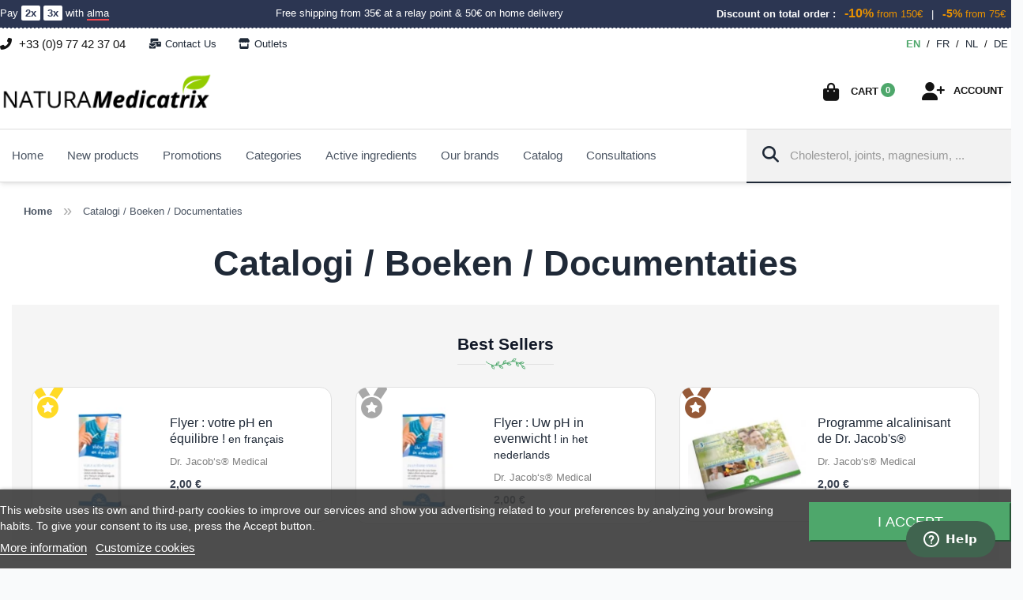

--- FILE ---
content_type: text/html; charset=utf-8
request_url: https://www.naturamedicatrix.fr/en/18-catalogi-boeken-documentaties
body_size: 30499
content:
<!DOCTYPE html>

        
  <!--[if lt IE 7]><html class="no-js lt-ie9 lt-ie8 lt-ie7" lang="en-US"><![endif]-->
  <!--[if IE 7]><html class="no-js lt-ie9 lt-ie8 ie7" lang="en-US"><![endif]-->
  <!--[if IE 8]><html class="no-js lt-ie9 ie8" lang="en-US"><![endif]-->
  <!--[if gt IE 8]> <html class="no-js ie9" lang="en-US"><![endif]-->
  <html lang="en-US">

  <head>
    
    <meta charset="utf-8" />

    <title>Books, catalogs and documentations — NATURAMedicatrix - NATURAMedicatrix</title>
    

    

        <meta name="generator" content="PrestaShop" />

        <meta name="robots" content="index,follow" />
    
    <meta name="theme-color" content="#98c138" />
    <meta name='viewport' content='width=device-width, initial-scale=1.0, maximum-scale=3.0, user-scalable=0' />
    <meta name="apple-mobile-web-app-capable" content="yes" />
    <link rel="icon" type="image/vnd.microsoft.icon" href="/img/favicon.ico" />
    <link rel="shortcut icon" type="image/x-icon" href="/img/favicon.ico" />
    
    
    <link async href="https://www.naturamedicatrix.fr/themes/new-natura/css/fontawesome/css/all.min.css" rel="stylesheet" />
    <link async href="https://www.naturamedicatrix.fr/themes/new-natura/css/fontawesome/css/v5-font-face.min.css" rel="stylesheet" />
    <link async href="https://www.naturamedicatrix.fr/themes/new-natura/css/fontawesome/css/v4-font-face.min.css" rel="stylesheet" />
    
    
    
    

        <link itemprop="url" href="https://www.naturamedicatrix.fr/en/18-catalogi-boeken-documentaties" />
    <link rel="canonical" href="https://www.naturamedicatrix.fr/en/18-catalogi-boeken-documentaties" />
    


                
    <link href="https://www.naturamedicatrix.fr/en/18-catalogi-boeken-documentaties"
      hreflang="en" rel="alternate" title="NATURAMedicatrix 1 22"
      type="text/html" />
                    
    <link href="https://www.naturamedicatrix.fr/fr/18-catalogues-livres-documentations"
      hreflang="fr" rel="alternate" title="NATURAMedicatrix 2 22"
      type="text/html" />
                    
    <link href="https://www.naturamedicatrix.fr/nl/18-boeken-catalogi-documentaties"
      hreflang="nl" rel="alternate" title="NATURAMedicatrix 4 22"
      type="text/html" />
                    
    <link href="https://www.naturamedicatrix.fr/de/18-livres-offerts"
      hreflang="de" rel="alternate" title="NATURAMedicatrix 5 22"
      type="text/html" />
        
            <link rel="stylesheet" href="https://www.naturamedicatrix.fr/themes/new-natura/cache/v_7353_d2497ebdd99fb14eccee943a98296cf5_all.css" type="text/css"
      media="all" />
            <link rel="stylesheet" href="https://www.naturamedicatrix.fr/themes/new-natura/css/mobile.css" type="text/css"
      media="screen and (max-width: 640px)" />
      


          <link rel="stylesheet" href="https://www.naturamedicatrix.fr/themes/new-natura/css/themes/christmas.css" type="text/css" />
    


  
<link rel="stylesheet" href="https://www.naturamedicatrix.fr/themes/new-natura/css/themes/halloween.css" type="text/css" />
    

    <!-- JAVASCRIPT -->
        <script type="text/javascript">
var CUSTOMIZE_TEXTFIELD = 1;
var FancyboxI18nClose = 'Close';
var FancyboxI18nNext = 'Next';
var FancyboxI18nPrev = 'Previous';
var ajax_allowed = true;
var ajaxsearch = true;
var baseDir = 'https://www.naturamedicatrix.fr/';
var baseUri = 'https://www.naturamedicatrix.fr/';
var blocksearch_type = 'top';
var btPixel = {"btnAddToCart":"p[id=\"add_to_cart\"]","btnAddToWishlist":"a[id=\"wishlist_button_nopop\"]","btnOrder":".standard-checkout","btnSub":".pm_subscription_display_product_buttons","tagContent":{"content_type":{"label":"content_type","value":"'product'"},"content_ids":{"label":"content_ids","value":"['NMEN342','NMEN533','NMEN545']"},"content_name":{"label":"content_name","value":"'Catalogi \/ Boeken \/ Documentaties'"},"content_category":{"label":"content_category","value":"'Catalogi \/ Boeken \/ Documentaties'"}}};
var comparator_max_item = 0;
var comparedProductsIds = [];
var contentOnly = false;
var customizationIdMessage = 'Customization #';
var defaultGroupID = 0;
var delete_txt = 'Delete';
var displayList = false;
var freeProductTranslation = 'Free!';
var freeShippingTranslation = 'Free shipping!';
var generated_date = 1768743336;
var hasDeliveryAddress = false;
var id_lang = 1;
var img_dir = 'https://www.naturamedicatrix.fr/themes/new-natura/img/';
var instantsearch = false;
var iqitmegamenu_swwidth = true;
var isGuest = 0;
var isLogged = 0;
var isMobile = false;
var max_item = 'You cannot add more than 0 product(s) to the product comparison';
var min_item = 'Please select at least one product';
var page_name = 'category';
var placeholder_blocknewsletter = 'Enter your e-mail';
var priceDisplayMethod = 0;
var priceDisplayPrecision = 2;
var quickView = false;
var removingLinkText = 'remove this product from my cart';
var request = 'https://www.naturamedicatrix.fr/en/18-catalogi-boeken-documentaties';
var roundMode = 4;
var search_url = 'https://www.naturamedicatrix.fr/en/search';
var static_token = 'ee1f2bec2b1d4cffff74a56be1fdea9f';
var toBeDetermined = 'To be determined';
var token = 'badaf8f5025da59c12e7b8b403ffa940';
var usingSecureMode = true;
</script>

        <script type="text/javascript" src="https://www.naturamedicatrix.fr/themes/new-natura/cache/v_1677_05661c80b97f227f1ab620e5ee596d06.js"></script>
            <!-- /END JAVASCRIPT -->


    <!-- $HOOK_HEADER -->
    

<script type="text/javascript">
    var lgcookieslaw_consent_mode = 1;
    var lgcookieslaw_banner_url_ajax_controller = "https://www.naturamedicatrix.fr/en/module/lgcookieslaw/ajax"; 
    var lgcookieslaw_cookie_values = null; 
    var lgcookieslaw_saved_preferences = 0;
    var lgcookieslaw_ajax_calls_token = "a015db5f31807ce090157584e3e5eca7";
    var lgcookieslaw_reload = 0;
    var lgcookieslaw_block_navigation = 0;
    var lgcookieslaw_banner_position = 2;
    var lgcookieslaw_show_fixed_button = 1;
    var lgcookieslaw_save_user_consent = 1;
    var lgcookieslaw_reject_cookies_when_closing_banner = 0;
</script>

    
 

<link rel="alternate" type="application/rss+xml" title="Books, catalogs and documentations — NATURAMedicatrix - NATURAMedicatrix" href="https://www.naturamedicatrix.fr/modules/feeder/rss.php?id_category=18&amp;orderby=position&amp;orderway=asc" />
<script type="text/javascript">
    
    var _spmq = {"url":"\/\/www.naturamedicatrix.fr\/en\/18-catalogi-boeken-documentaties","user":null,"id_product":"","id_category":"18","id_manufacturer":"","spm_ident":"uqmV51Cr","language":"en","id_cart":null};
    var _spm_id_combination = function() {
        return (typeof(document.getElementById('idCombination')) != 'undefined' && document.getElementById('idCombination') != null ?
            document.getElementById('idCombination').value : ''
        );
    };
    (function() {
        var spm = document.createElement('script');
        spm.type = 'text/javascript';
        spm.defer = true;
        spm.src = 'https://app-spm.com/app.js?url=%2F%2Fwww.naturamedicatrix.fr%2Fen%2F18-catalogi-boeken-documentaties&id_product=&id_category=18&id_manufacturer=&spm_ident=uqmV51Cr&language=en&cart_hash=79158164bc865f379f7daedcf2226af8aa7cf526&id_combination='+_spm_id_combination();
        var s_spm = document.getElementsByTagName('script')[0];
        s_spm.parentNode.insertBefore(spm, s_spm);
    })();
    function spmDomReady(fn) {
        document.addEventListener("DOMContentLoaded", fn);
        if (document.readyState === "interactive" || document.readyState === "complete" ) {
            fn();
        }
    }
    function spmEncodeFormData(data) {
        return Object.keys(data)
            .map(key => encodeURIComponent(key) + '=' + encodeURIComponent(data[key]))
            .join('&');
    }
    spmDomReady(() => {
        if (typeof prestashop !== 'undefined') {
            prestashop.on(
                'updateCart',
                function (event) {

                    if (event && event.reason && typeof(spmWorkflow) !== 'undefined') {
                        var spmData = {
                            'spm_visitor_id': typeof(spmWorkflow.spmVisitorId) !== 'undefined' ? spmWorkflow.spmVisitorId : null,
                            'spm_customer_id': typeof(spmWorkflow.spmIdShopCustomer) !== 'undefined' ? spmWorkflow.spmIdShopCustomer : null,
                            'spm_visitor_fp_id': typeof(spmWorkflow.spmVisitorFpId) !== 'undefined' ? spmWorkflow.spmVisitorFpId : null,
                            'spm_visitor_session_id': typeof(spmWorkflow.spmVisitorSessionId) !== 'undefined' ? spmWorkflow.spmVisitorSessionId : null,
                        };

                        if (spmData.spm_visitor_id == null && spmData.spm_customer_id == null && spmData.spm_visitor_fp_id == null) {
                            return;
                        }
                        var xmlhttp = new XMLHttpRequest();
                        xmlhttp.onreadystatechange = function() {
                            if (xmlhttp.readyState == 4 && xmlhttp.status == 200) {
                                try {
                                    var data = JSON.parse(xmlhttp.responseText);
                                } catch(err) {
                                    return;
                                }
                                if (!data.spm_user_infos_encode || typeof data.spm_user_infos_encode !== 'string') {
                                    return;
                                }
                                var xhr = new XMLHttpRequest();
                                xhr.open('POST', 'https://app-spm.com/procedural_api/cart_save.php', true);
                                        xhr.setRequestHeader('Content-Type', 'application/x-www-form-urlencoded');
                                        xhr.send(data.spm_user_infos_encode+'&'+spmEncodeFormData(spmData));
                            }
                        };
                        xmlhttp.open("GET", 'https://www.naturamedicatrix.fr/en/module/shopimind/ajaxspmq?spm_action=getCart', true);
                        xmlhttp.send();
                    }
                }
            );
        }
    });
    
</script>

  <!-- START OF DOOFINDER ADD TO CART SCRIPT -->
  <script>
    document.addEventListener('doofinder.cart.add', function(event) {

      const checkIfCartItemHasVariation = (cartObject) => {
        return (cartObject.item_id === cartObject.grouping_id) ? false : true;
      }

      /**
      * Returns only ID from string
      */
      const sanitizeVariationID = (variationID) => {
        return variationID.replace(/\D/g, "")
      }

      doofinderManageCart({
        cartURL          : "",  //required for prestashop 1.7, in previous versions it will be empty.
        cartToken        : "ee1f2bec2b1d4cffff74a56be1fdea9f",
        productID        : checkIfCartItemHasVariation(event.detail) ? event.detail.grouping_id : event.detail.item_id,
        customizationID  : checkIfCartItemHasVariation(event.detail) ? sanitizeVariationID(event.detail.item_id) : 0,   // If there are no combinations, the value will be 0
        quantity         : event.detail.amount,
        statusPromise    : event.detail.statusPromise,
        itemLink         : event.detail.link,
        group_id         : event.detail.group_id
      });
    });
  </script>
  <!-- END OF DOOFINDER ADD TO CART SCRIPT -->

  <!-- START OF DOOFINDER UNIQUE SCRIPT -->
  <script data-keepinline>
    
    (function(w, k) {w[k] = window[k] || function () { (window[k].q = window[k].q || []).push(arguments) }})(window, "doofinderApp")
    

    // Custom personalization:
    doofinderApp("config", "language", "en-US");
    doofinderApp("config", "currency", "EUR");
  </script>
  <script src="https://eu1-config.doofinder.com/2.x/7e15c3df-fe35-4107-a010-fe19c93ac773.js" async></script>
  <!-- END OF DOOFINDER UNIQUE SCRIPT -->
<script type="text/javascript">
	   var yotpoAppkey = "bi1x4vQQAknrP6NxMquARJEYBXOvbMVjCYU62o2i" ;
	
	function inIframe () {
	    try {
	    	return window.self !== window.top;
	    } catch (e) {
	    	return true;
	    }
	}
	var inIframe = inIframe();
	if (inIframe) {
		window['yotpo_testimonials_active'] = true;
	}
	if (document.addEventListener){
	    document.addEventListener('DOMContentLoaded', function () {
	        var e=document.createElement("script");e.type="text/javascript",e.async=true,e.src="//staticw2.yotpo.com/" + yotpoAppkey  + "/widget.js";var t=document.getElementsByTagName("script")[0];t.parentNode.insertBefore(e,t)
	    });
	}
	else if (document.attachEvent) {
	    document.attachEvent('DOMContentLoaded',function(){
	        var e=document.createElement("script");e.type="text/javascript",e.async=true,e.src="//staticw2.yotpo.com/" + yotpoAppkey  + "/widget.js";var t=document.getElementsByTagName("script")[0];t.parentNode.insertBefore(e,t)
	    });
	}
	
</script>


<!-- Facebook Product Ad Module by BusinessTech - Start Facebook Pixel Code -->
	
	<script>
		!function(f,b,e,v,n,t,s){if(f.fbq)return;n=f.fbq=function(){n.callMethod?
			n.callMethod.apply(n,arguments):n.queue.push(arguments)};if(!f._fbq)f._fbq=n;
			n.push=n;n.loaded=!0;n.version='2.0';n.queue=[];t=b.createElement(e);t.async=!0;
			t.src=v;s=b.getElementsByTagName(e)[0];s.parentNode.insertBefore(t,s)
		}(window, document,'script','https://connect.facebook.net/en_US/fbevents.js');

					fbq('consent', 'grant');
		
		fbq('init', '1665000840422594');
		fbq('track', 'PageView');

		

				
		fbq('track', 'ViewCategory', {
			
							content_type : 'product',
							content_ids : ['NMEN342','NMEN533','NMEN545'],
							content_name : 'Catalogi / Boeken / Documentaties',
							content_category : 'Catalogi / Boeken / Documentaties'						
		});
		
				
	</script>
	<noscript><img height="1" width="1" style="display:none" src="https://www.facebook.com/tr?id=1665000840422594&ev=PageView&noscript=1"/></noscript>
	

	<!-- manage the click event on the wishlist and the add to cart -->
	<!-- Facebook Product Ad Module by BusinessTech - End Facebook Pixel Code -->



    <!-- /END $HOOK_HEADER -->

    <!-- Facebook OpenGraph -->

  <meta property="og:site_name"                   content="NATURAMedicatrix"/>
  <meta property="og:type"                        content="website" />
  <meta property="og:title"                       content="Books, catalogs and documentations — NATURAMedicatrix - NATURAMedicatrix" />                       
  <meta property="og:description"                 content="">
   
    <meta property="og:url"                         content="https://www.naturamedicatrix.fr/en/18-catalogi-boeken-documentaties" />
    <meta property="og:image"                       content="https://www.naturamedicatrix.fr/themes/new-natura/img/facebook/fb_cover_2024b.png" /> <!-- HOMEPAGE // FACEBOOK COVER -->
  
  
  
     
   
   <meta property="og:image:type"                  content="image/jpeg" />



    

    

    

    <script type="application/ld+json">
{
  "@context": "http://schema.org",
  "@type": "WebSite",
  "url": "https://www.naturamedicatrix.fr",
  "potentialAction": {
    "@type": "SearchAction",
    "target": "https://www.naturamedicatrix.fr/fr/recherche?controller=search&orderby=position&orderway=desc&search_query={search_query}",
    "query-input": "required name=search_query"
  }
}
</script>


    <script async src="//use.typekit.net/tdm0fzf.js"></script>
    <script> try { Typekit.load(); } catch (e) { } </script>


    <!--[if lt IE 9]>
		<script src="/themes/new-natura/js/tools/modernizr-html5.min.js"></script>
		<script src="/themes/new-natura/js/tools/respond.min.js"></script>
	<![endif]-->

  </head>

  <body id="category"     class="  category category-18 category-catalogi-boeken-documentaties hide-left-column hide-right-column lang_en">
    

 



    <!-- DISCOUNT SALE MOBILE -->



        
    
    <!-- Variable is_therapist -->
        <!-- fin de la variable is_therapist -->


        <p class="h3 hidden">NATURAMedicatrix, your expert in food supplements, organic products, and vitamins.</p>
    
    <a id="back-to-top" class="no-print"><i class="fas fa-angle-up"></i></a>

            <div id="page">

      <div class="header-container">
        <header id="header" class="group-default">

                              

   


 



<div class="banner">
  <div class="container">
    <div class="row" style="margin: 0 -15px;">

      <div class="col-md-3 col-sm-4 col-xs-12 text-left">
        <span>
          <a href="https://www.naturamedicatrix.fr/en/content/3-terms-and-conditions#alma" title="En savoir plus sur le paiement en 2x et 3x">
            Pay 
            <strong style="background: white;padding: 2px 5px;color: #2c3653;border-radius: 2px;">2x</strong>
            <strong style="background: white;padding: 2px 5px;color: #2c3653;border-radius: 2px;">3x</strong>
            with <span style="border-bottom: 2px solid #f1474f">alma</span>
          </a>
        </span>
        <span class="visible-mobile-only">---</span>
      </div>

      
        <div class="col-md-4 col-sm-4 col-xs-12 text-center">
          <span>
            <a href="https://www.naturamedicatrix.fr/en/content/3-terms-and-conditions#livraison" title="Delivery, shipping and Returns">
              Free shipping from 35€ at a relay point & 50€ on home delivery
            </a>
          </span>
        </div>

        <div class="col-md-5 col-sm-4 col-xs-12 text-right">
          <span class="visible-mobile-only">---</span>
          <span style="font-weight: bold;">Discount on total order :</span>
          <span class="blockis">
            <span style="color:#e89100;padding: 2px 7px;">
              <b style="font-size:16px;">-10%</b> from 150€
            </span>
            |
            <span style="color:#e89100;padding: 2px 7px;">
              <b style="font-size:14px;">-5%</b> from 75€
            </span>
          </span>
        </div>

      
    </div>
  </div>
</div>













          
          
          
           <div id="headerContainer">
          
          
             
            <div id="topbar" class="nav">
  <div class="container">
    <div id="info-contact" data-toggle="tooltip" data-placement="bottom" title="Monday to Friday from 9am to 5pm">
      <i class="fas fa-phone-alt"></i>
              
        +33&nbsp;(0)9&nbsp;77&nbsp;42&nbsp;37&nbsp;04
      
    </div>

    

    <div id="help-button" class="pull-left dropdown">
      <a class="btn-flat pull-left" href="https://www.naturamedicatrix.fr/en/contact-us">
        <i class="fas fa-mail-bulk"></i>Contact us
      </a>
      
            
      <a class="btn-flat pull-left" href="https://www.naturamedicatrix.fr/en/stores">
        <i class="fas fa-store"></i>Outlets
      </a>
      

      
    </div>
    
    <!-- Block languages module -->



	<div id="languages-block-top" class="dropdown languages-block">
	  
	  <ul>
	    					<li class="selected">
										
							<span>en</span>
										</li>
				
					
									<li >
										/
																													<a href="https://www.naturamedicatrix.fr/fr/18-livres-offerts" title="Français">
											
							<span>fr</span>
											</a>
										</li>
				
					
									<li >
										/
																													<a href="https://www.naturamedicatrix.fr/nl/18-livres-offerts" title="Nederlands">
											
							<span>nl</span>
											</a>
										</li>
				
					
									<li >
										/
																													<a href="https://www.naturamedicatrix.fr/de/18-livres-offerts" title="Deutsch (German)">
											
							<span>de</span>
											</a>
										</li>
				
					
					  </ul>
	</div>

<!-- /Block languages module -->
<!-- Création de la variable pour savoir si l'ID du group (thérapeute) -->

<!-- Variable is_therapist -->

    

    

  </div>
</div>
        
          
          
          
         
            <div class="container">
              <div id="headerTop" class="clear">
                <div id="header_logo">
                  <a href="https://www.naturamedicatrix.fr/"
                    title="NATURAMedicatrix">





                   









  






                     
                     
                     
                     
                    
                     
                     


                     <img class="logo img-responsive" src="https://www.naturamedicatrix.fr/themes/new-natura/img/Logo-NM-inline.png" alt="NATURAMedicatrix" width="270" height="62" />


  
                  </a>
                </div>
                
                

                
                
                

	

<!-- Block user information module NAV  -->
<div class="blockuserinfo-header header_user_info pull-right text-right">

  <div class="dropdown dropdown-center">
<button class="btn-icon dropdown-toggle" type="button" id="dropdownMenu1" data-toggle="dropdown" aria-haspopup="true" aria-expanded="true">
      <i class="fas fa-user-plus"></i>      <span class="btn-title">Account</span>
          </button>
  
    <div class="dropdown-menu" aria-labelledby="dropdownMenu1">
      <div class="block_content">
            
     <p class="dropdown-title"><a href="https://www.naturamedicatrix.fr/en/my-account" title="View my customer account">My account</a></p>
     <form class="form" action="https://www.naturamedicatrix.fr/en/authentication" method="post">
       
          <fieldset>
            <div class="form_content clearfix">
              <div class="form-group">
                <label for="email" class="sr-only">E-mail address</label>
               <div class="input-group">
	               <div class="input-group-addon"><i class="far fa-fw fa-envelope"></i></div>
                <span><input type="text" id="email" name="email" value="" class="account_input form-control" placeholder="E-mail address" /></span>
              </div>
              </div>
              <div class="form-group">
                <label for="passwd" class="sr-only">Password</label>
                <div class="input-group">
	               <div class="input-group-addon"><i class="fas fa-fw fa-lock"></i></div>
                <span><input type="password" id="passwd" name="passwd" value="" class="account_input form-control" placeholder="Password" /></span>
                </div>
              </div>
              
              
              
              <div class="submitbtn">
                <input type="hidden" class="hidden" name="back" value="https://www.naturamedicatrix.fr/en/18-catalogi-boeken-documentaties" />                <input type="submit" id="SubmitLogin" name="SubmitLogin" class="btn btn-block btn-primary btn-lg login btn-flat" value="Sign in now" />
              </div>
              <p class="lost_password"><small><a href="https://www.naturamedicatrix.fr/en/forgot-your-password">Forgot your password?</a></small></p>
            </div>
          </fieldset>
        </form>
        

  
      <hr class="divider">
      <p class="not_account"><strong>Do not have an account yet ?</strong></p>
      <a class="btn btn-lg btn-flat btn-block btn-success-line login" href="https://www.naturamedicatrix.fr/en/my-account" rel="nofollow" title="Log in to your customer account"><i class="fa fa-user-plus"></i> Create your account</a>
      <div id="multi-connect"></div>
          </div>
    </div>
  </div>

</div>


<!-- MODULE Block cart -->
<div class="blockcart-header text-right pull-right clearfix">

	<div class="shopping_cart dropdown dropdown-right"> 
  	
		

		<a title="View my shopping cart" class="btn btn-icon cart-link dropdown-toggle" id="dropdown-buttonCart" data-toggle="dropdown" aria-haspopup="true" aria-expanded="true" href="https://www.naturamedicatrix.fr/en/order">
  			<i class="fas fa-shopping-bag"></i>
  			<div id="bag-block">
    			<span class="btn-title">Cart</span><br/>
    			<span class="btn-subinfo ajax_cart_total visible-desktop-only unvisible">
      				      			</span>
    			
    			<span class="ajax_cart_quantity unvisible">0</span>
    			
    
    			
    			  			</div>
		</a>
					<div class="cart_block dropdown-menu" aria-labelledby="dropdown-buttonCart">
				<div class="block_content">
  				
  				<p class="dropdown-title"><a href="https://www.naturamedicatrix.fr/en/order" title="Check out">Cart</a></p>
  				
					<!-- block list of products -->
					<div class="cart_block_list">
												<p class="cart_block_no_products">
							No products
						</p>
												                        
            						
						<p class="cart-buttons">
							<a id="button_order_cart" class="button btn btn-primary btn-lg btn-flat btn-block" href="https://www.naturamedicatrix.fr/en/order" title="View Cart">
  						  <i class="fas fa-shopping-bag"></i>
  							<span>View Cart</span>
							</a>
						</p>
					</div>
				</div>
			</div><!-- .cart_block -->
			</div>
</div>

 	
	<div id="layer_cart">
  	<div id="container_layer_cart">
		<div class="clearfix">
			<span class="cross" title="Close window">X</span>
			<div class="layer_cart_product">

				<div class="col-md-6 col-xs-12 product-information text-center">
  				
  				<p class="successfully-added h1">Added to your shopping cart</p>
  				<div class="product-image-container layer_cart_img">
  				</div>
  				<p id="layer_cart_product_title" aria-hidden="true" class="product-name text-center"></p>
  				
  				<p><span id="layer_cart_product_quantity"></span><span class="x"> for</span>&nbsp;<span id="layer_cart_product_price" class="price"></span></p>
  		
				</div>
				<div class="col-md-6 col-xs-12 cart-information text-center">
  				
  				<p class="h1 subtotal-cart">Subtotal <strong class="price ajax_block_products_total"></strong></p>
  				<span class="layer_cart_row"><small>
						Total products
																					(tax incl.)
													  				</small></span>
  				
  				<div class="layer_cart_cart">
							
  				
  				<div class="button-container">	
    				<span class="continue btn btn-default btn-flat btn-lg button exclusive-medium" title="Continue shopping">
    					Continue shopping
            </span>
    				<a class="btn btn-success btn-flat btn-lg button button-medium"	href="https://www.naturamedicatrix.fr/en/order" title="View Cart">
    					<span>
    							View Cart (<span class="ajax_cart_quantity">0</span>)
    					</span>
    				</a>
    		  </div>
  				
					
					
	
						</div>
				</div>
			</div>
			
			
		  
		</div>
		
		<hr />

		<script type='text/javascript'> var spm_wtk;typeof spm_wtk==="undefined"?spm_wtk=["bba45c71e31c947468dacc8c85ce1b8d"]:spm_wtk.push("bba45c71e31c947468dacc8c85ce1b8d"); </script>
		<div id="shopimind-interets-addtocart"></div>
		
		<div class="crossseling"></div>
		</div> <!-- #container_layer_cart -->
	</div> <!-- #layer_cart -->
	
	<div class="layer_cart_overlay"></div>

<!-- /MODULE Block cart -->
<!-- Block search module TOP -->
<div id="search_block_top" class="clear" style="max-width: none;">   
	<form id="searchbox" method="get" action="//www.naturamedicatrix.fr/en/search">

  		<input type="hidden" name="controller" value="search" />
  		<input type="hidden" name="orderby" value="position" />
  		<input type="hidden" name="orderway" value="desc" />
  		
  		
  
    		<div class="input-group">
      		
      		<div class="input-group-prepend">
        		<button aria-label="Search" type="submit" name="submit_search" class="button-search btn-flat">
        			<i class="fas fa-search"></i><span class="hidden">Search</span>
        		</button>
      		</div>
      		
      		<input class="search_query form-control input-lg" type="text" id="search_query_top" name="search_query" placeholder="Cholesterol, joints, magnesium, ..." value="" />
      		
      		
    		
    		</div>
  	
  		
  		

  		
  		
  		

		
	</form>
</div>
<!-- /Block search module TOP -->



<div id="lgcookieslaw_banner" class="lgcookieslaw-banner lgcookieslaw-banner-bottom">
    
    <div class="container">
        <div class="lgcookieslaw-banner-message">
            <p>This website uses its own and third-party cookies to improve our services and show you advertising related to your preferences by analyzing your browsing habits. To give your consent to its use, press the Accept button.</p>

            <div class="lgcookieslaw-link-container">
                <a class="lgcookieslaw-info-link lgcookieslaw-link" href="https://www.naturamedicatrix.fr/en/content/3-terms-and-conditions">More information</a>

                <a id="lgcookieslaw_customize_cookies_link" class="lgcookieslaw-customize-cookies-link lgcookieslaw-link">Customize cookies</a>
            </div>
        </div>
        <div class="lgcookieslaw-button-container">
            
            <button class="lgcookieslaw-button lgcookieslaw-accept-button">
                I accept
            </button>
        </div>
    </div>
</div>

<div id="lgcookieslaw_modal" class="lgcookieslaw-modal">
    <div class="lgcookieslaw-modal-header">
        <p class="lgcookieslaw-modal-header-title">Cookie preferences</p>
        <div class="lgcookieslaw-modal-header-title-user-consent-elements">
            <div
                class="lgcookieslaw-badge lgcookieslaw-tooltip-container lgcookieslaw-user-consent-consent-date"
                role="tooltip"
                title=""
            >
                <i class="lgcookieslaw-icon-schedule"></i> <span class="lgcookieslaw-user-consent-consent-date-text"></span>
            </div>
            <a
                class="lgcookieslaw-badge lgcookieslaw-tooltip-container lgcookieslaw-user-consent-download"
                role="tooltip"
                title="Click to download consent"
                target="_blank"
                href=""
            >
                <i class="lgcookieslaw-icon-download"></i> Consent
            </a>
        </div>
    </div>
    <div class="lgcookieslaw-modal-body">
        <div class="lgcookieslaw-modal-body-content">
                                                <div class="lgcookieslaw-section">
                        <div class="lgcookieslaw-section-name">
                            Functional cookies                                <div
                                    class="lgcookieslaw-badge lgcookieslaw-tooltip-container"
                                    role="tooltip"
                                    title="Mandatory"
                                >
                                    Technical
                                </div>
                                                    </div>
                        <div class="lgcookieslaw-section-checkbox">
                            <div class="lgcookieslaw-switch lgcookieslaw-switch-disabled">
                                <div class="lgcookieslaw-slider-option lgcookieslaw-slider-option-left">No</div>
                                <input
                                    type="checkbox"
                                    id="lgcookieslaw_purpose_1"
                                    class="lgcookieslaw-purpose"
                                    data-id-lgcookieslaw-purpose="1"
                                    data-consent-mode="true"
                                    data-consent-type="functionality_storage"                                    data-technical="true"
                                    data-checked="true"
                                />
                                <span
                                    id="lgcookieslaw_slider_1"
                                    class="lgcookieslaw-slider lgcookieslaw-slider-checked"
                                ></span>
                                <div class="lgcookieslaw-slider-option lgcookieslaw-slider-option-right">Yes</div>
                            </div>
                        </div>
                        <div class="lgcookieslaw-section-purpose">
                            <a class="lgcookieslaw-section-purpose-button collapsed" data-toggle="collapse" href="#multi_collapse_lgcookieslaw_purpose_1" role="button" aria-expanded="false" aria-controls="multi_collapse_lgcookieslaw_purpose_1">
                                <span class="lgcookieslaw-section-purpose-button-title">Description and cookies</span>
                            </a>
                            <div class="lgcookieslaw-section-purpose-content collapse multi-collapse" id="multi_collapse_lgcookieslaw_purpose_1">
                                <div class="lgcookieslaw-section-purpose-content-description">
                                    Functional cookies are strictly necessary to provide the services of the shop, as well as for its proper functioning, so it is not possible to refuse their use. They allow the user to browse through our website and use the different options or services that exist on it.
                                </div>

                                                                    <div class="lgcookieslaw-section-purpose-content-cookies">
                                        <div class="table-responsive">
                                            <table class="lgcookieslaw-section-purpose-content-cookies-table table">
                                                <thead>
                                                    <tr>
                                                        <th>
                                                            <span
                                                                class="lgcookieslaw-tooltip-container"
                                                                role="tooltip"
                                                                title="Name of the cookie"
                                                            >
                                                                Cookie
                                                            </span>
                                                        </th>
                                                        <th>
                                                            <span
                                                                class="lgcookieslaw-tooltip-container"
                                                                role="tooltip"
                                                                title="Domain associated with the cookie"
                                                            >
                                                                Provider
                                                            </span>
                                                        </th>
                                                        <th>
                                                            <span
                                                                class="lgcookieslaw-tooltip-container"
                                                                role="tooltip"
                                                                title="Cookie purpose"
                                                            >
                                                                Purpose
                                                            </span>
                                                        </th>
                                                        <th>
                                                            <span
                                                                class="lgcookieslaw-tooltip-container"
                                                                role="tooltip"
                                                                title="Cookie expiration time"
                                                            >
                                                                Expiry
                                                            </span>
                                                        </th>
                                                    </tr>
                                                </thead>
                                                <tbody>
                                                                                                            <tr>
                                                            <td>PHP_SESSID</td>
                                                            <td>www.naturamedicatrix.fr</td>
                                                            <td>The PHPSESSID cookie is native to PHP and allows websites to store serialised status data. On the website it is used to establish a user session and to pass state data through a temporary cookie, which is commonly known as a session cookie. These Cookies will only remain on your computer until you close your browser.</td>
                                                            <td>Session</td>
                                                        </tr>
                                                                                                            <tr>
                                                            <td>PrestaShop-#</td>
                                                            <td>www.naturamedicatrix.fr</td>
                                                            <td>This is a cookie used by Prestashop to store information and keep the user's session open. It stores information such as currency, language, customer ID, among other data necessary for the proper functioning of the shop.</td>
                                                            <td>480 hours</td>
                                                        </tr>
                                                                                                            <tr>
                                                            <td>rc::a</td>
                                                            <td><a href="https://policies.google.com/privacy">Google</a></td>
                                                            <td>It is used to read and filter bot requests.</td>
                                                            <td>Persistent</td>
                                                        </tr>
                                                                                                            <tr>
                                                            <td>rc::c</td>
                                                            <td><a href="https://policies.google.com/privacy">Google</a></td>
                                                            <td>It is used to read and filter bot requests.</td>
                                                            <td>Persistent</td>
                                                        </tr>
                                                                                                    </tbody>
                                            </table>
                                        </div>
                                    </div>
                                                            </div>
                        </div>
                    </div>
                                    <div class="lgcookieslaw-section">
                        <div class="lgcookieslaw-section-name">
                            Advertising Cookies                        </div>
                        <div class="lgcookieslaw-section-checkbox">
                            <div class="lgcookieslaw-switch">
                                <div class="lgcookieslaw-slider-option lgcookieslaw-slider-option-left">No</div>
                                <input
                                    type="checkbox"
                                    id="lgcookieslaw_purpose_2"
                                    class="lgcookieslaw-purpose"
                                    data-id-lgcookieslaw-purpose="2"
                                    data-consent-mode="true"
                                    data-consent-type="ad_storage"                                    data-technical="false"
                                    data-checked="true"
                                />
                                <span
                                    id="lgcookieslaw_slider_2"
                                    class="lgcookieslaw-slider lgcookieslaw-slider-checked"
                                ></span>
                                <div class="lgcookieslaw-slider-option lgcookieslaw-slider-option-right">Yes</div>
                            </div>
                        </div>
                        <div class="lgcookieslaw-section-purpose">
                            <a class="lgcookieslaw-section-purpose-button collapsed" data-toggle="collapse" href="#multi_collapse_lgcookieslaw_purpose_2" role="button" aria-expanded="false" aria-controls="multi_collapse_lgcookieslaw_purpose_2">
                                <span class="lgcookieslaw-section-purpose-button-title">Description and cookies</span>
                            </a>
                            <div class="lgcookieslaw-section-purpose-content collapse multi-collapse" id="multi_collapse_lgcookieslaw_purpose_2">
                                <div class="lgcookieslaw-section-purpose-content-description">
                                    These are cookies that collect information about the advertisements shown to users of the website. They can be anonymous, if they only collect information about the advertising spaces shown without identifying the user, or personalised, if they collect personal information about the user of the shop by a third party, for the personalisation of these advertising spaces.
                                </div>

                                                                    <div class="lgcookieslaw-section-purpose-content-cookies">
                                        <div class="table-responsive">
                                            <table class="lgcookieslaw-section-purpose-content-cookies-table table">
                                                <thead>
                                                    <tr>
                                                        <th>
                                                            <span
                                                                class="lgcookieslaw-tooltip-container"
                                                                role="tooltip"
                                                                title="Name of the cookie"
                                                            >
                                                                Cookie
                                                            </span>
                                                        </th>
                                                        <th>
                                                            <span
                                                                class="lgcookieslaw-tooltip-container"
                                                                role="tooltip"
                                                                title="Domain associated with the cookie"
                                                            >
                                                                Provider
                                                            </span>
                                                        </th>
                                                        <th>
                                                            <span
                                                                class="lgcookieslaw-tooltip-container"
                                                                role="tooltip"
                                                                title="Cookie purpose"
                                                            >
                                                                Purpose
                                                            </span>
                                                        </th>
                                                        <th>
                                                            <span
                                                                class="lgcookieslaw-tooltip-container"
                                                                role="tooltip"
                                                                title="Cookie expiration time"
                                                            >
                                                                Expiry
                                                            </span>
                                                        </th>
                                                    </tr>
                                                </thead>
                                                <tbody>
                                                                                                            <tr>
                                                            <td>ads/ga-audiences</td>
                                                            <td><a href="https://policies.google.com/privacy">Google</a></td>
                                                            <td>These cookies are used by Google AdWords to re-engage visitors that are likely to convert to customers based on the visitor’s online behaviour across websites.</td>
                                                            <td>Session</td>
                                                        </tr>
                                                                                                            <tr>
                                                            <td>fr</td>
                                                            <td><a href="https://www.facebook.com/policies/cookies/">Facebook</a></td>
                                                            <td>Used by Facebook to deliver a series of advertisement products such as real time bidding from third party advertisers.</td>
                                                            <td>3 months</td>
                                                        </tr>
                                                                                                            <tr>
                                                            <td>tr</td>
                                                            <td><a href="https://www.facebook.com/policies/cookies/">Facebook</a></td>
                                                            <td>Used by Facebook to deliver a series of advertisement products such as real time bidding from third party advertisers.</td>
                                                            <td>Session</td>
                                                        </tr>
                                                                                                            <tr>
                                                            <td>_fbp</td>
                                                            <td><a href="https://www.facebook.com/policies/cookies/">Facebook</a></td>
                                                            <td>Used by Facebook to deliver a series of advertisement products such as real time bidding from third party advertisers.</td>
                                                            <td>3 months</td>
                                                        </tr>
                                                                                                            <tr>
                                                            <td>_uetmsclkid</td>
                                                            <td><a href="https://bat.bing.com">Bing</a></td>
                                                            <td></td>
                                                            <td></td>
                                                        </tr>
                                                                                                    </tbody>
                                            </table>
                                        </div>
                                    </div>
                                                            </div>
                        </div>
                    </div>
                                    <div class="lgcookieslaw-section">
                        <div class="lgcookieslaw-section-name">
                            Analytics cookies                        </div>
                        <div class="lgcookieslaw-section-checkbox">
                            <div class="lgcookieslaw-switch">
                                <div class="lgcookieslaw-slider-option lgcookieslaw-slider-option-left">No</div>
                                <input
                                    type="checkbox"
                                    id="lgcookieslaw_purpose_3"
                                    class="lgcookieslaw-purpose"
                                    data-id-lgcookieslaw-purpose="3"
                                    data-consent-mode="true"
                                    data-consent-type="analytics_storage"                                    data-technical="false"
                                    data-checked="true"
                                />
                                <span
                                    id="lgcookieslaw_slider_3"
                                    class="lgcookieslaw-slider lgcookieslaw-slider-checked"
                                ></span>
                                <div class="lgcookieslaw-slider-option lgcookieslaw-slider-option-right">Yes</div>
                            </div>
                        </div>
                        <div class="lgcookieslaw-section-purpose">
                            <a class="lgcookieslaw-section-purpose-button collapsed" data-toggle="collapse" href="#multi_collapse_lgcookieslaw_purpose_3" role="button" aria-expanded="false" aria-controls="multi_collapse_lgcookieslaw_purpose_3">
                                <span class="lgcookieslaw-section-purpose-button-title">Description and cookies</span>
                            </a>
                            <div class="lgcookieslaw-section-purpose-content collapse multi-collapse" id="multi_collapse_lgcookieslaw_purpose_3">
                                <div class="lgcookieslaw-section-purpose-content-description">
                                    Collect information about the user's browsing experience in the shop, usually anonymously, although sometimes they also allow the user to be uniquely and unequivocally identified in order to obtain reports on the user's interests in the products or services offered by the shop.
                                </div>

                                                                    <div class="lgcookieslaw-section-purpose-content-cookies">
                                        <div class="table-responsive">
                                            <table class="lgcookieslaw-section-purpose-content-cookies-table table">
                                                <thead>
                                                    <tr>
                                                        <th>
                                                            <span
                                                                class="lgcookieslaw-tooltip-container"
                                                                role="tooltip"
                                                                title="Name of the cookie"
                                                            >
                                                                Cookie
                                                            </span>
                                                        </th>
                                                        <th>
                                                            <span
                                                                class="lgcookieslaw-tooltip-container"
                                                                role="tooltip"
                                                                title="Domain associated with the cookie"
                                                            >
                                                                Provider
                                                            </span>
                                                        </th>
                                                        <th>
                                                            <span
                                                                class="lgcookieslaw-tooltip-container"
                                                                role="tooltip"
                                                                title="Cookie purpose"
                                                            >
                                                                Purpose
                                                            </span>
                                                        </th>
                                                        <th>
                                                            <span
                                                                class="lgcookieslaw-tooltip-container"
                                                                role="tooltip"
                                                                title="Cookie expiration time"
                                                            >
                                                                Expiry
                                                            </span>
                                                        </th>
                                                    </tr>
                                                </thead>
                                                <tbody>
                                                                                                            <tr>
                                                            <td>_ga</td>
                                                            <td><a href="https://policies.google.com/privacy">Google</a></td>
                                                            <td>Registers a unique ID that is used to generate statistical data on how the visitor uses the website.</td>
                                                            <td>2 years</td>
                                                        </tr>
                                                                                                            <tr>
                                                            <td>_gat</td>
                                                            <td><a href="https://policies.google.com/privacy">Google</a></td>
                                                            <td>Used by Google Analytics to throttle request rate</td>
                                                            <td>1 day</td>
                                                        </tr>
                                                                                                            <tr>
                                                            <td>_gat_gtag_UA_#</td>
                                                            <td><a href="https://policies.google.com/privacy">Google</a></td>
                                                            <td>Used to throttle request rate.</td>
                                                            <td>1 minute</td>
                                                        </tr>
                                                                                                            <tr>
                                                            <td>_gd#</td>
                                                            <td><a href="https://policies.google.com/privacy">Google</a></td>
                                                            <td>This is a Google Analytics Session cookie used to generate statistical data on how you use the website which is removed when you quit your browser.</td>
                                                            <td>Session</td>
                                                        </tr>
                                                                                                            <tr>
                                                            <td>_gid</td>
                                                            <td><a href="https://policies.google.com/privacy">Google</a></td>
                                                            <td>Registers a unique ID that is used to generate statistical data on how the visitor uses the website.</td>
                                                            <td>1 day</td>
                                                        </tr>
                                                                                                            <tr>
                                                            <td>_uetsid</td>
                                                            <td><a href="https://bat.bing.com">Bing</a></td>
                                                            <td></td>
                                                            <td></td>
                                                        </tr>
                                                                                                            <tr>
                                                            <td>_uetvid</td>
                                                            <td><a href="https://bat.bing.com">Bing</a></td>
                                                            <td></td>
                                                            <td></td>
                                                        </tr>
                                                                                                    </tbody>
                                            </table>
                                        </div>
                                    </div>
                                                            </div>
                        </div>
                    </div>
                                    <div class="lgcookieslaw-section">
                        <div class="lgcookieslaw-section-name">
                            Performance cookies                        </div>
                        <div class="lgcookieslaw-section-checkbox">
                            <div class="lgcookieslaw-switch">
                                <div class="lgcookieslaw-slider-option lgcookieslaw-slider-option-left">No</div>
                                <input
                                    type="checkbox"
                                    id="lgcookieslaw_purpose_4"
                                    class="lgcookieslaw-purpose"
                                    data-id-lgcookieslaw-purpose="4"
                                    data-consent-mode="false"
                                                                        data-technical="false"
                                    data-checked="true"
                                />
                                <span
                                    id="lgcookieslaw_slider_4"
                                    class="lgcookieslaw-slider lgcookieslaw-slider-checked"
                                ></span>
                                <div class="lgcookieslaw-slider-option lgcookieslaw-slider-option-right">Yes</div>
                            </div>
                        </div>
                        <div class="lgcookieslaw-section-purpose">
                            <a class="lgcookieslaw-section-purpose-button collapsed" data-toggle="collapse" href="#multi_collapse_lgcookieslaw_purpose_4" role="button" aria-expanded="false" aria-controls="multi_collapse_lgcookieslaw_purpose_4">
                                <span class="lgcookieslaw-section-purpose-button-title">Description</span>
                            </a>
                            <div class="lgcookieslaw-section-purpose-content collapse multi-collapse" id="multi_collapse_lgcookieslaw_purpose_4">
                                <div class="lgcookieslaw-section-purpose-content-description">
                                    These are used to improve the browsing experience and optimize the operation of the shop.
                                </div>

                                                            </div>
                        </div>
                    </div>
                                    <div class="lgcookieslaw-section">
                        <div class="lgcookieslaw-section-name">
                            Other cookies                        </div>
                        <div class="lgcookieslaw-section-checkbox">
                            <div class="lgcookieslaw-switch">
                                <div class="lgcookieslaw-slider-option lgcookieslaw-slider-option-left">No</div>
                                <input
                                    type="checkbox"
                                    id="lgcookieslaw_purpose_5"
                                    class="lgcookieslaw-purpose"
                                    data-id-lgcookieslaw-purpose="5"
                                    data-consent-mode="false"
                                                                        data-technical="false"
                                    data-checked="true"
                                />
                                <span
                                    id="lgcookieslaw_slider_5"
                                    class="lgcookieslaw-slider lgcookieslaw-slider-checked"
                                ></span>
                                <div class="lgcookieslaw-slider-option lgcookieslaw-slider-option-right">Yes</div>
                            </div>
                        </div>
                        <div class="lgcookieslaw-section-purpose">
                            <a class="lgcookieslaw-section-purpose-button collapsed" data-toggle="collapse" href="#multi_collapse_lgcookieslaw_purpose_5" role="button" aria-expanded="false" aria-controls="multi_collapse_lgcookieslaw_purpose_5">
                                <span class="lgcookieslaw-section-purpose-button-title">Description</span>
                            </a>
                            <div class="lgcookieslaw-section-purpose-content collapse multi-collapse" id="multi_collapse_lgcookieslaw_purpose_5">
                                <div class="lgcookieslaw-section-purpose-content-description">
                                    These are cookies without a clear purpose or those that we are still in the process of classifying.
                                </div>

                                                            </div>
                        </div>
                    </div>
                                    </div>
    </div>
    <div class="lgcookieslaw-modal-footer">
        <div class="lgcookieslaw-modal-footer-left">
            <button id="lgcookieslaw_cancel_button" class="lgcookieslaw-button lgcookieslaw-cancel-button">Cancel</button>
        </div>
        <div class="lgcookieslaw-modal-footer-right">
            
            <button class="lgcookieslaw-button lgcookieslaw-partial-accept-button">Accept selection</button>
            <button class="lgcookieslaw-button lgcookieslaw-accept-button">Accept all</button>
        </div>
    </div>
</div>

<div class="lgcookieslaw-overlay"></div>

    <div id="lgcookieslaw_fixed_button" class="lgcookieslaw-fixed-button lgcookieslaw-fixed-button-left">
        <svg xmlns="http://www.w3.org/2000/svg" enable-background="new 0 0 20 20" height="36px" viewBox="0 0 20 20" width="36px" fill="#FFFFFF"><g><rect fill="none" height="20" width="20" x="0"/></g><g><g><circle cx="8.75" cy="7.25" r="1.25"/><circle cx="6.75" cy="11.25" r="1.25"/><circle cx="12.5" cy="12.5" r=".75"/><path d="M17.96,9.2C16.53,9.17,15,7.64,15.81,5.82c-2.38,0.8-4.62-1.27-4.15-3.65C5.27,0.82,2,6.46,2,10c0,4.42,3.58,8,8,8 C14.71,18,18.43,13.94,17.96,9.2z M10,16.5c-3.58,0-6.5-2.92-6.5-6.5c0-3.2,2.69-6.69,6.65-6.51c0.3,2.04,1.93,3.68,3.99,3.96 c0.05,0.3,0.4,2.09,2.35,2.93C16.31,13.67,13.57,16.5,10,16.5z"/></g></g></svg>
    </div>
  
              </div>
            </div>
          </div>
          
	<div  class="iqitmegamenu-wrapper cbp-hor-width-1 clearfix">
		<div id="iqitmegamenu-horizontal" class="iqitmegamenu  cbp-nosticky " role="navigation">
			<div class="container">
				
								
				<nav id="cbp-hrmenu" class="cbp-hrmenu cbp-horizontal cbp-hrsub-narrow   cbp-fade-slide-bottom    cbp-submenu-notarrowed  cbp-submenu-notarrowed  ">
					<ul>
												<li class="cbp-hrmenu-tab cbp-hrmenu-tab-1 ">
	<a href="https://www.naturamedicatrix.fr/en/" >								

								<span class="cbp-tab-title">
								Home</span>
														</a>
													</li>
												<li class="cbp-hrmenu-tab cbp-hrmenu-tab-4  cbp-has-submeu">
	<a href="https://www.naturamedicatrix.fr/en/133-new-products" >								

								<span class="cbp-tab-title">
								New products <i class="icon fa icon-angle-down cbp-submenu-aindicator"></i></span>
														</a>
														<div class="cbp-hrsub col-xs-12">
								<div class="cbp-triangle-container"><div class="cbp-triangle-top"></div><div class="cbp-triangle-top-back"></div></div>
								<div class="cbp-hrsub-inner">
																		
																																
		<div class="row menu_row menu-element  first_rows menu-element-id-1">
					

									
			<div  class="col-xs-6 cbp-menu-column cbp-menu-element menu-element-id-2 " >
			<div class="cbp-menu-column-inner">
						
								
				
																		
	<ul class="cbp-products-big flexslider_carousel row ">
		<li class="ajax_block_product col-xs-3">

			<a class="product_img_link"	href="https://www.naturamedicatrix.fr/en/immunite/781-alr-pea-naturamedicatrix.html" title="ALR PEA" >
				<img class="replace-2x img-responsive img_0 lazy" data-src="https://www.naturamedicatrix.fr/3303-home/alr-pea.jpg" alt="ALR PEA" title="ALR PEA" width="150" height="150" />
			</a>

						<a class="cbp-product-name" href="https://www.naturamedicatrix.fr/en/immunite/781-alr-pea-naturamedicatrix.html" title="ALR PEA" >
				ALR PEA
			</a>
		                        
                            <span  class="price product-price">39,90 €</span>
                            	                      
                        	
	</li>	
	
		<li class="ajax_block_product col-xs-3">

			<a class="product_img_link"	href="https://www.naturamedicatrix.fr/en/joint-comfort/784-collagene-vitamine-c-naturamedicatrix.html" title="COLLAGENE VITAMINE C" >
				<img class="replace-2x img-responsive img_0 lazy" data-src="https://www.naturamedicatrix.fr/3288-home/collagene-vitamine-c.jpg" alt="COLLAGENE VITAMINE C" title="COLLAGENE VITAMINE C" width="150" height="150" />
			</a>

						<a class="cbp-product-name" href="https://www.naturamedicatrix.fr/en/joint-comfort/784-collagene-vitamine-c-naturamedicatrix.html" title="COLLAGENE VITAMINE C" >
				COLLAGENE VITAMINE C
			</a>
		                        
                            <span  class="price product-price">19,50 €</span>
                            	                      
                        	
	</li>	
	
		<li class="ajax_block_product col-xs-3">

			<a class="product_img_link"	href="https://www.naturamedicatrix.fr/en/cerveau-memoire/782-theanine-activ-naturamedicatrix.html" title="THEANINE ACTIV" >
				<img class="replace-2x img-responsive img_0 lazy" data-src="https://www.naturamedicatrix.fr/3287-home/theanine-activ.jpg" alt="THEANINE ACTIV" title="THEANINE ACTIV" width="150" height="150" />
			</a>

						<a class="cbp-product-name" href="https://www.naturamedicatrix.fr/en/cerveau-memoire/782-theanine-activ-naturamedicatrix.html" title="THEANINE ACTIV" >
				THEANINE ACTIV
			</a>
		                        
                            <span  class="price product-price">22,90 €</span>
                            	                      
                        	
	</li>	
	
		<li class="ajax_block_product col-xs-3">

			<a class="product_img_link"	href="https://www.naturamedicatrix.fr/en/testosterone-libido/778-aphrosia-naturamedicatrix.html" title="Aphrosia" >
				<img class="replace-2x img-responsive img_0 lazy" data-src="https://www.naturamedicatrix.fr/3283-home/aphrosia.jpg" alt="Aphrosia" title="Aphrosia" width="150" height="150" />
			</a>

						<a class="cbp-product-name" href="https://www.naturamedicatrix.fr/en/testosterone-libido/778-aphrosia-naturamedicatrix.html" title="Aphrosia" >
				Aphrosia
			</a>
		                        
                            <span  class="price product-price">24,90 €</span>
                            	                      
                        	
	</li>	
	
	</ul>
											
				
			

						</div>		</div>

						
			<div  class="col-xs-6 cbp-menu-column cbp-menu-element menu-element-id-14 " >
			<div class="cbp-menu-column-inner">
						
								
				
																		
	<ul class="cbp-products-big flexslider_carousel row ">
		<li class="ajax_block_product col-xs-3">

			<a class="product_img_link"	href="https://www.naturamedicatrix.fr/en/testosterone-libido/779-erosforce-naturamedicatrix.html" title="ErosForce" >
				<img class="replace-2x img-responsive img_0 lazy" data-src="https://www.naturamedicatrix.fr/3279-home/erosforce.jpg" alt="ErosForce" title="ErosForce" width="150" height="150" />
			</a>

						<a class="cbp-product-name" href="https://www.naturamedicatrix.fr/en/testosterone-libido/779-erosforce-naturamedicatrix.html" title="ErosForce" >
				ErosForce
			</a>
		                        
                            <span  class="price product-price">24,90 €</span>
                            	                      
                        	
	</li>	
	
		<li class="ajax_block_product col-xs-3">

			<a class="product_img_link"	href="https://www.naturamedicatrix.fr/en/cerveau-memoire/774-safran-gummies-naturamedicatrix.html" title="Safran Gummies" >
				<img class="replace-2x img-responsive img_0 lazy" data-src="https://www.naturamedicatrix.fr/3267-home/safran-gummies.jpg" alt="Safran Gummies" title="Safran Gummies" width="150" height="150" />
			</a>

						<a class="cbp-product-name" href="https://www.naturamedicatrix.fr/en/cerveau-memoire/774-safran-gummies-naturamedicatrix.html" title="Safran Gummies" >
				Safran Gummies
			</a>
		                        
                            <span  class="price product-price">21,90 €</span>
                            	                      
                        	
	</li>	
	
		<li class="ajax_block_product col-xs-3">

			<a class="product_img_link"	href="https://www.naturamedicatrix.fr/en/muscles/776-hmb-magnesium-naturamedicatrix.html" title="HMB Magnésium" >
				<img class="replace-2x img-responsive img_0 lazy" data-src="https://www.naturamedicatrix.fr/3278-home/hmb-magnesium.jpg" alt="HMB Magnésium" title="HMB Magnésium" width="150" height="150" />
			</a>

						<a class="cbp-product-name" href="https://www.naturamedicatrix.fr/en/muscles/776-hmb-magnesium-naturamedicatrix.html" title="HMB Magnésium" >
				HMB Magnésium
			</a>
		                        
                            <span  class="price product-price">19,50 €</span>
                            	                      
                        	
	</li>	
	
		<li class="ajax_block_product col-xs-3">

			<a class="product_img_link"	href="https://www.naturamedicatrix.fr/en/muscles/775-creatine-monohydrate-250-g-naturamedicatrix.html" title="Créatine monohydrate 250 g" >
				<img class="replace-2x img-responsive img_0 lazy" data-src="https://www.naturamedicatrix.fr/3291-home/creatine-monohydrate-250-g.jpg" alt="Créatine monohydrate 250 g" title="Créatine monohydrate 250 g" width="150" height="150" />
			</a>

						<a class="cbp-product-name" href="https://www.naturamedicatrix.fr/en/muscles/775-creatine-monohydrate-250-g-naturamedicatrix.html" title="Créatine monohydrate 250 g" >
				Créatine monohydrate 250 g
			</a>
		                        
                            <span  class="price product-price">15,90 €</span>
                            	                      
                        	
	</li>	
	
	</ul>
											
				
			

						</div>		</div>

						
			<div  class="col-xs-12 cbp-menu-column cbp-menu-element menu-element-id-6 cbp-empty-column" >
			<div class="cbp-menu-column-inner">
						
								
				
			

						</div>		</div>

						
			<div  class="col-xs-12 cbp-menu-column cbp-menu-element menu-element-id-13 " >
			<div class="cbp-menu-column-inner">
						
								
								
					
				
			

						</div>		</div>

											</div>
               
																					
																										</div>
							</div>
													</li>
												<li class="cbp-hrmenu-tab cbp-hrmenu-tab-3  cbp-has-submeu">
	<a href="https://www.naturamedicatrix.fr/en/124-promotions" >								

								<span class="cbp-tab-title">
								Promotions <i class="icon fa icon-angle-down cbp-submenu-aindicator"></i></span>
														</a>
														<div class="cbp-hrsub col-xs-12">
								<div class="cbp-triangle-container"><div class="cbp-triangle-top"></div><div class="cbp-triangle-top-back"></div></div>
								<div class="cbp-hrsub-inner">
																		
																																
		<div class="row menu_row menu-element  first_rows menu-element-id-1">
					

									
			<div  class="col-xs-3 cbp-menu-column cbp-menu-element menu-element-id-14 " >
			<div class="cbp-menu-column-inner">
						
								
								
					
													<div class="row cbp-categories-row">
																									<div class="col-xs-12">
										<div class="cbp-category-link-w"><a href="https://www.naturamedicatrix.fr/en/124-promotions" class="cbp-column-title cbp-category-title">Promotions</a>
																				
<ul class="cbp-links cbp-category-tree">
	<li   >
	<div class="cbp-category-link-w">
	<a href="https://www.naturamedicatrix.fr/en/414-selection-hivernale">S&eacute;lection hivernale</a>
		</div>
	</li>  
	  		             
	<li   >
	<div class="cbp-category-link-w">
	<a href="https://www.naturamedicatrix.fr/en/125-fast-sale">FAST SALE</a>
		</div>
	</li>  
	  		             
	<li   >
	<div class="cbp-category-link-w">
	<a href="https://www.naturamedicatrix.fr/en/297-best-deals">Best deals</a>
		</div>
	</li>  
	  		             
</ul>
									</div></div>
																								</div>

											
				
			

									
		<div class="row menu_row menu-element  menu-element-id-15">
					

									
			<div  class="col-xs-12 cbp-menu-column cbp-menu-element menu-element-id-16 cbp-empty-column" >
			<div class="cbp-menu-column-inner">
						
														<a href="/124-promotions" class="cbp-column-title">SEE OUR GOOD PLANS </a>
													
				
			

						</div>		</div>

											</div>

									</div>		</div>

						
			<div  class="col-xs-6 cbp-menu-column cbp-menu-element menu-element-id-8 " >
			<div class="cbp-menu-column-inner">
						
								
				
																		
	<ul class="cbp-products-big flexslider_carousel row ">
		<li class="ajax_block_product col-xs-3">

			<a class="product_img_link"	href="https://www.naturamedicatrix.fr/en/stimulation-de-l-immunite/195-graines-de-brocoli-riche-en-soufre-dr-jacobs-medical.html" title="Broccoli seeds BIO - rich in sulfur" >
				<img class="replace-2x img-responsive img_0 lazy" data-src="https://www.naturamedicatrix.fr/3126-home/graines-de-brocoli-riche-en-soufre.jpg" alt="Broccoli seeds BIO - rich in sulfur" title="Broccoli seeds BIO - rich in sulfur" width="150" height="150" />
			</a>

						<a class="cbp-product-name" href="https://www.naturamedicatrix.fr/en/stimulation-de-l-immunite/195-graines-de-brocoli-riche-en-soufre-dr-jacobs-medical.html" title="Broccoli seeds BIO - rich in sulfur" >
				Broccoli seeds BIO - rich in sulfur
			</a>
		                        
                            <span  class="price product-price">11,25 €</span>
                            	                            	<span class="old-price product-price">
									19,99 €
								</span>
								                       
                        	
	</li>	
	
		<li class="ajax_block_product col-xs-3">

			<a class="product_img_link"	href="https://www.naturamedicatrix.fr/en/memorisation-concentration-cognition/710-neuro-ad-gummies-naturamedicatrix.html" title="Neuro-AD Gummies" >
				<img class="replace-2x img-responsive img_0 lazy" data-src="https://www.naturamedicatrix.fr/3196-home/neuro-ad-gummies.jpg" alt="Neuro-AD Gummies" title="Neuro-AD Gummies" width="150" height="150" />
			</a>

						<a class="cbp-product-name" href="https://www.naturamedicatrix.fr/en/memorisation-concentration-cognition/710-neuro-ad-gummies-naturamedicatrix.html" title="Neuro-AD Gummies" >
				Neuro-AD Gummies
			</a>
		                        
                            <span  class="price product-price">12,45 €</span>
                            	                            	<span class="old-price product-price">
									24,90 €
								</span>
								                       
                        	
	</li>	
	
		<li class="ajax_block_product col-xs-3">

			<a class="product_img_link"	href="https://www.naturamedicatrix.fr/en/cerveau-memoire/328-memorix-naturamedicatrix.html" title="Memorix" >
				<img class="replace-2x img-responsive img_0 lazy" data-src="https://www.naturamedicatrix.fr/3191-home/memorix.jpg" alt="Memorix" title="Memorix" width="150" height="150" />
			</a>

						<a class="cbp-product-name" href="https://www.naturamedicatrix.fr/en/cerveau-memoire/328-memorix-naturamedicatrix.html" title="Memorix" >
				Memorix
			</a>
		                        
                            <span  class="price product-price">15,95 €</span>
                            	                            	<span class="old-price product-price">
									31,90 €
								</span>
								                       
                        	
	</li>	
	
		<li class="ajax_block_product col-xs-3">

			<a class="product_img_link"	href="https://www.naturamedicatrix.fr/en/cure-minceur-substituts-de-repas/141-aminobase-dr-jacobs-medical.html" title="Aminobase" >
				<img class="replace-2x img-responsive img_0 lazy" data-src="https://www.naturamedicatrix.fr/3020-home/aminobase.jpg" alt="Aminobase" title="Aminobase" width="150" height="150" />
			</a>

						<a class="cbp-product-name" href="https://www.naturamedicatrix.fr/en/cure-minceur-substituts-de-repas/141-aminobase-dr-jacobs-medical.html" title="Aminobase" >
				Aminobase
			</a>
		                        
                            <span  class="price product-price">12,00 €</span>
                            	                            	<span class="old-price product-price">
									23,99 €
								</span>
								                       
                        	
	</li>	
	
	</ul>
											
				
			

						</div>		</div>

						
			<div  class="col-xs-3 cbp-menu-column cbp-menu-element menu-element-id-13 " >
			<div class="cbp-menu-column-inner">
						
								
								
											 <div class="list-header promo promo-bleu">
<div class="inner">
<p class="title"><a href="/125-fast-sale" style="color: white;"><i class="icon icon-bolt"></i> FAST SALE <i class="icon icon-bolt"></i></a></p>
<p class="sub-title last"><strong><a href="/125-fast-sale" style="color: white;">Up to 50% off</a></strong></p>
</div>
</div>
					
				
			

						</div>		</div>

						
			<div  class="col-xs-12 cbp-menu-column cbp-menu-element menu-element-id-12 " >
			<div class="cbp-menu-column-inner">
						
								
								
					
				
			

						</div>		</div>

											</div>
               
																					
																										</div>
							</div>
													</li>
												<li class="cbp-hrmenu-tab cbp-hrmenu-tab-29  cbp-has-submeu">
	<a href="/en/content/104-categories" >								

								<span class="cbp-tab-title">
								Categories <i class="icon fa icon-angle-down cbp-submenu-aindicator"></i></span>
														</a>
														<div class="cbp-hrsub col-xs-12">
								<div class="cbp-triangle-container"><div class="cbp-triangle-top"></div><div class="cbp-triangle-top-back"></div></div>
								<div class="cbp-hrsub-inner">
																		
																																
		<div class="row menu_row menu-element  first_rows menu-element-id-1">
					

									
			<div  class="col-xs-12 cbp-menu-column cbp-menu-element menu-element-id-6 " >
			<div class="cbp-menu-column-inner">
						
														<span class="cbp-column-title transition-300">Category </span>

													
								
					
													<div class="row cbp-categories-row">
																									<div class="col-xs-12">
										<div class="cbp-category-link-w"><a href="https://www.naturamedicatrix.fr/en/133-new-products" class="cbp-column-title cbp-category-title">New products</a>
																													</div></div>
																																		<div class="col-xs-12">
										<div class="cbp-category-link-w"><a href="https://www.naturamedicatrix.fr/en/124-promotions" class="cbp-column-title cbp-category-title">Promotions</a>
																													</div></div>
																																																		<div class="col-xs-12">
										<div class="cbp-category-link-w"><a href="https://www.naturamedicatrix.fr/en/146-active-subtances" class="cbp-column-title cbp-category-title">Active subtances</a>
																													</div></div>
																																		<div class="col-xs-12">
										<div class="cbp-category-link-w"><a href="https://www.naturamedicatrix.fr/en/298-samples" class="cbp-column-title cbp-category-title">Samples</a>
																													</div></div>
																								</div>

											
				
			

						</div>		</div>

						
			<div  class="col-xs-3 cbp-menu-column cbp-menu-element menu-element-id-2 " >
			<div class="cbp-menu-column-inner">
						
								
								
					
													<div class="row cbp-categories-row">
																									<div class="col-xs-12">
										<div class="cbp-category-link-w"><a href="https://www.naturamedicatrix.fr/en/64-antioxydant-anti-age" class="cbp-column-title cbp-category-title">Antioxydant - Anti-âge</a>
																													</div></div>
																																		<div class="col-xs-12">
										<div class="cbp-category-link-w"><a href="https://www.naturamedicatrix.fr/en/19-joint-comfort-muscles-bones" class="cbp-column-title cbp-category-title">Joint comfort - Muscles - Bones</a>
																													</div></div>
																																		<div class="col-xs-12">
										<div class="cbp-category-link-w"><a href="https://www.naturamedicatrix.fr/en/396-bouche" class="cbp-column-title cbp-category-title">Bouche</a>
																													</div></div>
																																		<div class="col-xs-12">
										<div class="cbp-category-link-w"><a href="https://www.naturamedicatrix.fr/en/4-coffee-tea-cocoa" class="cbp-column-title cbp-category-title">Coffee, tea, cocoa</a>
																													</div></div>
																																		<div class="col-xs-12">
										<div class="cbp-category-link-w"><a href="https://www.naturamedicatrix.fr/en/87-cerveau-memoire" class="cbp-column-title cbp-category-title">Cerveau - Mémoire</a>
																													</div></div>
																																		<div class="col-xs-12">
										<div class="cbp-category-link-w"><a href="https://www.naturamedicatrix.fr/en/15-cholesterol" class="cbp-column-title cbp-category-title">Cholesterol</a>
																													</div></div>
																																		<div class="col-xs-12">
										<div class="cbp-category-link-w"><a href="https://www.naturamedicatrix.fr/en/58-circulation-sanguine" class="cbp-column-title cbp-category-title">Circulation sanguine</a>
																													</div></div>
																																		<div class="col-xs-12">
										<div class="cbp-category-link-w"><a href="https://www.naturamedicatrix.fr/en/73-confort-feminin" class="cbp-column-title cbp-category-title">Confort féminin</a>
																													</div></div>
																								</div>

											
				
			

						</div>		</div>

						
			<div  class="col-xs-3 cbp-menu-column cbp-menu-element menu-element-id-3 " >
			<div class="cbp-menu-column-inner">
						
								
								
					
													<div class="row cbp-categories-row">
																									<div class="col-xs-12">
										<div class="cbp-category-link-w"><a href="https://www.naturamedicatrix.fr/en/78-confort-masculin" class="cbp-column-title cbp-category-title">Confort masculin</a>
																													</div></div>
																																		<div class="col-xs-12">
										<div class="cbp-category-link-w"><a href="https://www.naturamedicatrix.fr/en/264-urinary-comfort" class="cbp-column-title cbp-category-title">Urinary comfort</a>
																													</div></div>
																																		<div class="col-xs-12">
										<div class="cbp-category-link-w"><a href="https://www.naturamedicatrix.fr/en/5-cosmetic" class="cbp-column-title cbp-category-title">Cosmetic</a>
																													</div></div>
																																		<div class="col-xs-12">
										<div class="cbp-category-link-w"><a href="https://www.naturamedicatrix.fr/en/20-intestinal-comfort" class="cbp-column-title cbp-category-title">Intestinal comfort</a>
																													</div></div>
																																		<div class="col-xs-12">
										<div class="cbp-category-link-w"><a href="https://www.naturamedicatrix.fr/en/293-divers" class="cbp-column-title cbp-category-title">Divers</a>
																													</div></div>
																																		<div class="col-xs-12">
										<div class="cbp-category-link-w"><a href="https://www.naturamedicatrix.fr/en/7-energy-vitality" class="cbp-column-title cbp-category-title">Energy, vitality</a>
																													</div></div>
																																		<div class="col-xs-12">
										<div class="cbp-category-link-w"><a href="https://www.naturamedicatrix.fr/en/8-acid-base-balance" class="cbp-column-title cbp-category-title">Acid-base balance</a>
																													</div></div>
																																		<div class="col-xs-12">
										<div class="cbp-category-link-w"><a href="https://www.naturamedicatrix.fr/en/129-fertility" class="cbp-column-title cbp-category-title">Fertility</a>
																													</div></div>
																								</div>

											
				
			

						</div>		</div>

						
			<div  class="col-xs-3 cbp-menu-column cbp-menu-element menu-element-id-4 " >
			<div class="cbp-menu-column-inner">
						
								
								
					
													<div class="row cbp-categories-row">
																									<div class="col-xs-12">
										<div class="cbp-category-link-w"><a href="https://www.naturamedicatrix.fr/en/44-foie" class="cbp-column-title cbp-category-title">Foie</a>
																													</div></div>
																																		<div class="col-xs-12">
										<div class="cbp-category-link-w"><a href="https://www.naturamedicatrix.fr/en/22-normal-blood-sugar" class="cbp-column-title cbp-category-title">Normal blood sugar</a>
																													</div></div>
																																		<div class="col-xs-12">
										<div class="cbp-category-link-w"><a href="https://www.naturamedicatrix.fr/en/241-hemorrhoids" class="cbp-column-title cbp-category-title">Hemorrhoids</a>
																													</div></div>
																																		<div class="col-xs-12">
										<div class="cbp-category-link-w"><a href="https://www.naturamedicatrix.fr/en/83-immunite" class="cbp-column-title cbp-category-title">Immunité</a>
																													</div></div>
																																		<div class="col-xs-12">
										<div class="cbp-category-link-w"><a href="https://www.naturamedicatrix.fr/en/240-juices" class="cbp-column-title cbp-category-title">Juices</a>
																													</div></div>
																																		<div class="col-xs-12">
										<div class="cbp-category-link-w"><a href="https://www.naturamedicatrix.fr/en/312-lacto-fermentee" class="cbp-column-title cbp-category-title">Lacto-Fermentée</a>
																													</div></div>
																																		<div class="col-xs-12">
										<div class="cbp-category-link-w"><a href="https://www.naturamedicatrix.fr/en/14-heavy-metals-chelation" class="cbp-column-title cbp-category-title"> Heavy metals chelation</a>
																													</div></div>
																																		<div class="col-xs-12">
										<div class="cbp-category-link-w"><a href="https://www.naturamedicatrix.fr/en/13-slimming-diet" class="cbp-column-title cbp-category-title">Slimming - Diet</a>
																													</div></div>
																								</div>

											
				
			

						</div>		</div>

						
			<div  class="col-xs-3 cbp-menu-column cbp-menu-element menu-element-id-5 " >
			<div class="cbp-menu-column-inner">
						
								
								
					
													<div class="row cbp-categories-row">
																									<div class="col-xs-12">
										<div class="cbp-category-link-w"><a href="https://www.naturamedicatrix.fr/en/104-parasites" class="cbp-column-title cbp-category-title">Parasites</a>
																													</div></div>
																																		<div class="col-xs-12">
										<div class="cbp-category-link-w"><a href="https://www.naturamedicatrix.fr/en/48-skin-hair-nails" class="cbp-column-title cbp-category-title">Skin, hair, nails</a>
																													</div></div>
																																		<div class="col-xs-12">
										<div class="cbp-category-link-w"><a href="https://www.naturamedicatrix.fr/en/28-stress-hyperactivite" class="cbp-column-title cbp-category-title">Stress &amp; Hyperactivité</a>
																													</div></div>
																																		<div class="col-xs-12">
										<div class="cbp-category-link-w"><a href="https://www.naturamedicatrix.fr/en/77-thyroide" class="cbp-column-title cbp-category-title">Thyroïde</a>
																													</div></div>
																																		<div class="col-xs-12">
										<div class="cbp-category-link-w"><a href="https://www.naturamedicatrix.fr/en/27-vision-eye-protection" class="cbp-column-title cbp-category-title">Vision - Eye protection</a>
																													</div></div>
																																		<div class="col-xs-12">
										<div class="cbp-category-link-w"><a href="https://www.naturamedicatrix.fr/en/299-vitamines" class="cbp-column-title cbp-category-title">Vitamines A, B, C, D, E, K</a>
																													</div></div>
																								</div>

											
				
			

						</div>		</div>

											</div>
               
																					
																										</div>
							</div>
													</li>
												<li class="cbp-hrmenu-tab cbp-hrmenu-tab-62 ">
	<a href="https://www.naturamedicatrix.fr/en/146-active-subtances" >								

								<span class="cbp-tab-title">
								Active ingredients</span>
														</a>
													</li>
												<li class="cbp-hrmenu-tab cbp-hrmenu-tab-60  cbp-has-submeu">
	<a href="https://www.naturamedicatrix.fr/en/brands" >								

								<span class="cbp-tab-title">
								Our brands <i class="icon fa icon-angle-down cbp-submenu-aindicator"></i></span>
														</a>
														<div class="cbp-hrsub col-xs-12">
								<div class="cbp-triangle-container"><div class="cbp-triangle-top"></div><div class="cbp-triangle-top-back"></div></div>
								<div class="cbp-hrsub-inner">
																		
																																
		<div class="row menu_row menu-element  first_rows menu-element-id-1">
					

									
			<div  class="col-xs-8 cbp-menu-column cbp-menu-element menu-element-id-69 cbp-empty-column" >
			<div class="cbp-menu-column-inner">
						
								
				
			

									
		<div class="row menu_row menu-element  menu-element-id-71">
					

									
			<div  class="col-xs-4 cbp-menu-column cbp-menu-element menu-element-id-72 " >
			<div class="cbp-menu-column-inner">
						
								
									
					<ul class="cbp-manufacturers row">
																											<li class="col-xs-12 transition-opacity-300">
								<a href="https://www.naturamedicatrix.fr/en/3_dr-jacobs-medical" title="Manufacturer - Dr. Jacob&lsquo;s&reg; Medical">
							<img class="lazy" data-src="https://www.naturamedicatrix.fr/img/m/3-medium_default.jpg" class="deffimg deffprio7 img-responsive logo_manufacturer"  width="125" height="125" alt="Manufacturer - Dr. Jacob&lsquo;s&reg; Medical" />
								</a>
							</li>
																		</ul>	

				
			

						</div>		</div>

						
			<div  class="col-xs-4 cbp-menu-column cbp-menu-element menu-element-id-73 " >
			<div class="cbp-menu-column-inner">
						
								
									
					<ul class="cbp-manufacturers row">
																											<li class="col-xs-12 transition-opacity-300">
								<a href="https://www.naturamedicatrix.fr/en/15_olivie-pharma" title="Manufacturer - Olivie Pharma&reg;">
							<img class="lazy" data-src="https://www.naturamedicatrix.fr/img/m/15-medium_default.jpg" class="deffimg deffprio7 img-responsive logo_manufacturer"  width="125" height="125" alt="Manufacturer - Olivie Pharma&reg;" />
								</a>
							</li>
																		</ul>	

				
			

						</div>		</div>

						
			<div  class="col-xs-4 cbp-menu-column cbp-menu-element menu-element-id-74 " >
			<div class="cbp-menu-column-inner">
						
								
									
					<ul class="cbp-manufacturers row">
																											<li class="col-xs-12 transition-opacity-300">
								<a href="https://www.naturamedicatrix.fr/en/8_naturamedicatrix" title="Manufacturer - NaturaMedicatrix">
							<img class="lazy" data-src="https://www.naturamedicatrix.fr/img/m/8-medium_default.jpg" class="deffimg deffprio7 img-responsive logo_manufacturer"  width="125" height="125" alt="Manufacturer - NaturaMedicatrix" />
								</a>
							</li>
																		</ul>	

				
			

						</div>		</div>

						
			<div  class="col-xs-4 cbp-menu-column cbp-menu-element menu-element-id-83 " >
			<div class="cbp-menu-column-inner">
						
								
				
																			<ul class="cbp-products-list cbp-products-list-one row ">
		<li class="ajax_block_product col-xs-12">
		<div class="product-container clearfix">
		<div class="product-image-container">
			<a class="product_img_link"	href="https://www.naturamedicatrix.fr/en/antioxydant-anti-age/10-elixir-de-grenade-dr-jacobs-medical.html" title="Pomegranate Elixir" >
				<img class="replace-2x img-responsive img_0 lazy" data-src="https://www.naturamedicatrix.fr/3002-small/elixir-de-grenade.jpg" alt="Pomegranate Elixir" title="Pomegranate Elixir"  width="45" height="45" />
			</a>
		</div>
		<div class="cbp-product-info">
						<a class="cbp-product-name" href="https://www.naturamedicatrix.fr/en/antioxydant-anti-age/10-elixir-de-grenade-dr-jacobs-medical.html" title="Pomegranate Elixir" >
				Pomegranate Elixir
			</a>
		                         <div class="content_price">
                            <span  class="price product-price">42,90 €</span>
                            	                        </div>
                        	</div></div>
	</li>	
	
		<li class="ajax_block_product col-xs-12">
		<div class="product-container clearfix">
		<div class="product-image-container">
			<a class="product_img_link"	href="https://www.naturamedicatrix.fr/en/joint-comfort/15-alkaline-formula-dr-jacobs-medical.html" title="Alkaline Formula (Powder) - 300g" >
				<img class="replace-2x img-responsive img_0 lazy" data-src="https://www.naturamedicatrix.fr/2988-small/alkaline-formula.jpg" alt="Alkaline Formula (Powder) - 300g" title="Alkaline Formula (Powder) - 300g"  width="45" height="45" />
			</a>
		</div>
		<div class="cbp-product-info">
						<a class="cbp-product-name" href="https://www.naturamedicatrix.fr/en/joint-comfort/15-alkaline-formula-dr-jacobs-medical.html" title="Alkaline Formula (Powder) - 300g" >
				Alkaline Formula (Powder)...
			</a>
		                         <div class="content_price">
                            <span  class="price product-price">31,41 €</span>
                            	                            	<span class="old-price product-price">
									34,90 €
								</span>
								                         </div>
                        	</div></div>
	</li>	
	
		<li class="ajax_block_product col-xs-12">
		<div class="product-container clearfix">
		<div class="product-image-container">
			<a class="product_img_link"	href="https://www.naturamedicatrix.fr/en/fragilite-osseuse-decalcification/349-vitamine-d3-forte-2000-ui-goutte-dr-jacobs-medical.html" title="Vitamine D3 FORTE (2000 U.I. / goutte)" >
				<img class="replace-2x img-responsive img_0 lazy" data-src="https://www.naturamedicatrix.fr/2994-small/vitamine-d3-forte-2000-ui-goutte.jpg" alt="Vitamine D3 FORTE (2000 U.I. / goutte)" title="Vitamine D3 FORTE (2000 U.I. / goutte)"  width="45" height="45" />
			</a>
		</div>
		<div class="cbp-product-info">
						<a class="cbp-product-name" href="https://www.naturamedicatrix.fr/en/fragilite-osseuse-decalcification/349-vitamine-d3-forte-2000-ui-goutte-dr-jacobs-medical.html" title="Vitamine D3 FORTE (2000 U.I. / goutte)" >
				Vitamine D3 FORTE (2000...
			</a>
		                         <div class="content_price">
                            <span  class="price product-price">14,36 €</span>
                            	                            	<span class="old-price product-price">
									15,95 €
								</span>
								                         </div>
                        	</div></div>
	</li>	
	
		<li class="ajax_block_product col-xs-12">
		<div class="product-container clearfix">
		<div class="product-image-container">
			<a class="product_img_link"	href="https://www.naturamedicatrix.fr/en/antioxydant-anti-age/13-granaprosan-dr-jacobs-medical.html" title="GranaProsan (lyophilized fermented pomegranate juice)" >
				<img class="replace-2x img-responsive img_0 lazy" data-src="https://www.naturamedicatrix.fr/3190-small/granaprosan.jpg" alt="GranaProsan (lyophilized fermented pomegranate juice)" title="GranaProsan (lyophilized fermented pomegranate juice)"  width="45" height="45" />
			</a>
		</div>
		<div class="cbp-product-info">
						<a class="cbp-product-name" href="https://www.naturamedicatrix.fr/en/antioxydant-anti-age/13-granaprosan-dr-jacobs-medical.html" title="GranaProsan (lyophilized fermented pomegranate juice)" >
				GranaProsan (lyophilized...
			</a>
		                         <div class="content_price">
                            <span  class="price product-price">45,99 €</span>
                            	                        </div>
                        	</div></div>
	</li>	
	
	</ul>
											
				
			

						</div>		</div>

						
			<div  class="col-xs-4 cbp-menu-column cbp-menu-element menu-element-id-81 " >
			<div class="cbp-menu-column-inner">
						
								
				
																			<ul class="cbp-products-list cbp-products-list-one row ">
		<li class="ajax_block_product col-xs-12">
		<div class="product-container clearfix">
		<div class="product-image-container">
			<a class="product_img_link"	href="https://www.naturamedicatrix.fr/en/antioxydant-anti-age/166-olivie-plus-30x-olivie-pharma.html" title="Olivie Plus 30X BIO (Olive oil)" >
				<img class="replace-2x img-responsive img_0 lazy" data-src="https://www.naturamedicatrix.fr/2978-small/olivie-plus-30x.jpg" alt="Olivie Plus 30X BIO (Olive oil)" title="Olivie Plus 30X BIO (Olive oil)"  width="45" height="45" />
			</a>
		</div>
		<div class="cbp-product-info">
						<a class="cbp-product-name" href="https://www.naturamedicatrix.fr/en/antioxydant-anti-age/166-olivie-plus-30x-olivie-pharma.html" title="Olivie Plus 30X BIO (Olive oil)" >
				Olivie Plus 30X BIO...
			</a>
		                         <div class="content_price">
                            <span  class="price product-price">20,81 €</span>
                            	                            	<span class="old-price product-price">
									21,90 €
								</span>
								                         </div>
                        	</div></div>
	</li>	
	
		<li class="ajax_block_product col-xs-12">
		<div class="product-container clearfix">
		<div class="product-image-container">
			<a class="product_img_link"	href="https://www.naturamedicatrix.fr/en/joint-comfort/196-olivie-riche-olivie-pharma.html" title="Olivie Riche / Olivie Force Organic (100 capsules)" >
				<img class="replace-2x img-responsive img_0 lazy" data-src="https://www.naturamedicatrix.fr/2983-small/olivie-riche.jpg" alt="Olivie Riche / Olivie Force Organic (100 capsules)" title="Olivie Riche / Olivie Force Organic (100 capsules)"  width="45" height="45" />
			</a>
		</div>
		<div class="cbp-product-info">
						<a class="cbp-product-name" href="https://www.naturamedicatrix.fr/en/joint-comfort/196-olivie-riche-olivie-pharma.html" title="Olivie Riche / Olivie Force Organic (100 capsules)" >
				Olivie Riche / Olivie...
			</a>
		                         <div class="content_price">
                            <span  class="price product-price">59,00 €</span>
                            	                        </div>
                        	</div></div>
	</li>	
	
		<li class="ajax_block_product col-xs-12">
		<div class="product-container clearfix">
		<div class="product-image-container">
			<a class="product_img_link"	href="https://www.naturamedicatrix.fr/en/stress-oxydant/339-olivie-perles-oliviers-desert-powerup-olivie-pharma.html" title="Olivie Perles d&#039;Oliviers du Désert (PowerUp)" >
				<img class="replace-2x img-responsive img_0 lazy" data-src="https://www.naturamedicatrix.fr/2984-small/olivie-perles-oliviers-desert-powerup.jpg" alt="Olivie Perles d&#039;Oliviers du Désert (PowerUp)" title="Olivie Perles d&#039;Oliviers du Désert (PowerUp)"  width="45" height="45" />
			</a>
		</div>
		<div class="cbp-product-info">
						<a class="cbp-product-name" href="https://www.naturamedicatrix.fr/en/stress-oxydant/339-olivie-perles-oliviers-desert-powerup-olivie-pharma.html" title="Olivie Perles d&#039;Oliviers du Désert (PowerUp)" >
				Olivie Perles d&#039;Oliviers...
			</a>
		                         <div class="content_price">
                            <span  class="price product-price">69,00 €</span>
                            	                        </div>
                        	</div></div>
	</li>	
	
		<li class="ajax_block_product col-xs-12">
		<div class="product-container clearfix">
		<div class="product-image-container">
			<a class="product_img_link"	href="https://www.naturamedicatrix.fr/en/anti-age/186-olivie-beauty-olivie-pharma.html" title="Olivie Beauty" >
				<img class="replace-2x img-responsive img_0 lazy" data-src="https://www.naturamedicatrix.fr/2982-small/olivie-beauty.jpg" alt="Olivie Beauty" title="Olivie Beauty"  width="45" height="45" />
			</a>
		</div>
		<div class="cbp-product-info">
						<a class="cbp-product-name" href="https://www.naturamedicatrix.fr/en/anti-age/186-olivie-beauty-olivie-pharma.html" title="Olivie Beauty" >
				Olivie Beauty
			</a>
		                         <div class="content_price">
                            <span  class="price product-price">24,50 €</span>
                            	                        </div>
                        	</div></div>
	</li>	
	
	</ul>
											
				
			

						</div>		</div>

						
			<div  class="col-xs-4 cbp-menu-column cbp-menu-element menu-element-id-82 " >
			<div class="cbp-menu-column-inner">
						
								
				
																			<ul class="cbp-products-list cbp-products-list-one row ">
		<li class="ajax_block_product col-xs-12">
		<div class="product-container clearfix">
		<div class="product-image-container">
			<a class="product_img_link"	href="https://www.naturamedicatrix.fr/en/cystite-vaginite-candidose/188-lactog-crispatus-naturamedicatrix.html" title="LactoG Crispatus" >
				<img class="replace-2x img-responsive img_0 lazy" data-src="https://www.naturamedicatrix.fr/3122-small/lactog-crispatus.jpg" alt="LactoG Crispatus" title="LactoG Crispatus"  width="45" height="45" />
			</a>
		</div>
		<div class="cbp-product-info">
						<a class="cbp-product-name" href="https://www.naturamedicatrix.fr/en/cystite-vaginite-candidose/188-lactog-crispatus-naturamedicatrix.html" title="LactoG Crispatus" >
				LactoG Crispatus
			</a>
		                         <div class="content_price">
                            <span  class="price product-price">28,53 €</span>
                            	                            	<span class="old-price product-price">
									31,70 €
								</span>
								                         </div>
                        	</div></div>
	</li>	
	
		<li class="ajax_block_product col-xs-12">
		<div class="product-container clearfix">
		<div class="product-image-container">
			<a class="product_img_link"	href="https://www.naturamedicatrix.fr/en/joint-comfort-muscles-bones/588-pea-calm-naturamedicatrix.html" title="PEA CALM" >
				<img class="replace-2x img-responsive img_0 lazy" data-src="https://www.naturamedicatrix.fr/3108-small/pea-calm.jpg" alt="PEA CALM" title="PEA CALM"  width="45" height="45" />
			</a>
		</div>
		<div class="cbp-product-info">
						<a class="cbp-product-name" href="https://www.naturamedicatrix.fr/en/joint-comfort-muscles-bones/588-pea-calm-naturamedicatrix.html" title="PEA CALM" >
				PEA CALM
			</a>
		                         <div class="content_price">
                            <span  class="price product-price">25,00 €</span>
                            	                        </div>
                        	</div></div>
	</li>	
	
		<li class="ajax_block_product col-xs-12">
		<div class="product-container clearfix">
		<div class="product-image-container">
			<a class="product_img_link"	href="https://www.naturamedicatrix.fr/en/normal-blood-sugar/368-dhaepasda-marin-calanus-oil-naturamedicatrix.html" title="Calanus (Calanus Oil — DHA/EPA/SDA marin)" >
				<img class="replace-2x img-responsive img_0 lazy" data-src="https://www.naturamedicatrix.fr/3132-small/dhaepasda-marin-calanus-oil.jpg" alt="Calanus (Calanus Oil — DHA/EPA/SDA marin)" title="Calanus (Calanus Oil — DHA/EPA/SDA marin)"  width="45" height="45" />
			</a>
		</div>
		<div class="cbp-product-info">
						<a class="cbp-product-name" href="https://www.naturamedicatrix.fr/en/normal-blood-sugar/368-dhaepasda-marin-calanus-oil-naturamedicatrix.html" title="Calanus (Calanus Oil — DHA/EPA/SDA marin)" >
				Calanus (Calanus Oil —...
			</a>
		                         <div class="content_price">
                            <span  class="price product-price">35,70 €</span>
                            	                        </div>
                        	</div></div>
	</li>	
	
		<li class="ajax_block_product col-xs-12">
		<div class="product-container clearfix">
		<div class="product-image-container">
			<a class="product_img_link"	href="https://www.naturamedicatrix.fr/en/energy-vitality/21-chi-cafe-classic-naturamedicatrix.html" title="Chi-Cafe Classic" >
				<img class="replace-2x img-responsive img_0 lazy" data-src="https://www.naturamedicatrix.fr/3011-small/chi-cafe-classic.jpg" alt="Chi-Cafe Classic" title="Chi-Cafe Classic"  width="45" height="45" />
			</a>
		</div>
		<div class="cbp-product-info">
						<a class="cbp-product-name" href="https://www.naturamedicatrix.fr/en/energy-vitality/21-chi-cafe-classic-naturamedicatrix.html" title="Chi-Cafe Classic" >
				Chi-Cafe Classic
			</a>
		                         <div class="content_price">
                            <span  class="price product-price">29,95 €</span>
                            	                        </div>
                        	</div></div>
	</li>	
	
	</ul>
											
				
			

						</div>		</div>

											</div>

									</div>		</div>

						
			<div  class="col-xs-4 cbp-menu-column cbp-menu-element menu-element-id-87 " >
			<div class="cbp-menu-column-inner">
						
								
									
					<ul class="cbp-manufacturers row">
																											<li class="col-xs-3 transition-opacity-300">
								<a href="https://www.naturamedicatrix.fr/en/51_callys" title="Manufacturer - Callys">
							<img class="lazy" data-src="https://www.naturamedicatrix.fr/img/m/51-medium_default.jpg" class="deffimg deffprio7 img-responsive logo_manufacturer"  width="125" height="125" alt="Manufacturer - Callys" />
								</a>
							</li>
																																		<li class="col-xs-3 transition-opacity-300">
								<a href="https://www.naturamedicatrix.fr/en/57_crp-phyto" title="Manufacturer - CRP phyto">
							<img class="lazy" data-src="https://www.naturamedicatrix.fr/img/m/57-medium_default.jpg" class="deffimg deffprio7 img-responsive logo_manufacturer"  width="125" height="125" alt="Manufacturer - CRP phyto" />
								</a>
							</li>
																																		<li class="col-xs-3 transition-opacity-300">
								<a href="https://www.naturamedicatrix.fr/en/59_cupplement" title="Manufacturer - Cupplement">
							<img class="lazy" data-src="https://www.naturamedicatrix.fr/img/m/59-medium_default.jpg" class="deffimg deffprio7 img-responsive logo_manufacturer"  width="125" height="125" alt="Manufacturer - Cupplement" />
								</a>
							</li>
																																		<li class="col-xs-3 transition-opacity-300">
								<a href="https://www.naturamedicatrix.fr/en/55_ecoloe" title="Manufacturer - Ecolo&eacute;">
							<img class="lazy" data-src="https://www.naturamedicatrix.fr/img/m/55-medium_default.jpg" class="deffimg deffprio7 img-responsive logo_manufacturer"  width="125" height="125" alt="Manufacturer - Ecolo&eacute;" />
								</a>
							</li>
																																		<li class="col-xs-3 transition-opacity-300">
								<a href="https://www.naturamedicatrix.fr/en/49_ladyp" title="Manufacturer - LadyP">
							<img class="lazy" data-src="https://www.naturamedicatrix.fr/img/m/49-medium_default.jpg" class="deffimg deffprio7 img-responsive logo_manufacturer"  width="125" height="125" alt="Manufacturer - LadyP" />
								</a>
							</li>
																																		<li class="col-xs-3 transition-opacity-300">
								<a href="https://www.naturamedicatrix.fr/en/50_ladypad" title="Manufacturer - LadyPad">
							<img class="lazy" data-src="https://www.naturamedicatrix.fr/img/m/50-medium_default.jpg" class="deffimg deffprio7 img-responsive logo_manufacturer"  width="125" height="125" alt="Manufacturer - LadyPad" />
								</a>
							</li>
																																		<li class="col-xs-3 transition-opacity-300">
								<a href="https://www.naturamedicatrix.fr/en/54_les-bienfaits" title="Manufacturer - les bienfaits">
							<img class="lazy" data-src="https://www.naturamedicatrix.fr/img/m/54-medium_default.jpg" class="deffimg deffprio7 img-responsive logo_manufacturer"  width="125" height="125" alt="Manufacturer - les bienfaits" />
								</a>
							</li>
																																		<li class="col-xs-3 transition-opacity-300">
								<a href="https://www.naturamedicatrix.fr/en/60_lipostim" title="Manufacturer - Lipostim">
							<img class="lazy" data-src="https://www.naturamedicatrix.fr/img/m/60-medium_default.jpg" class="deffimg deffprio7 img-responsive logo_manufacturer"  width="125" height="125" alt="Manufacturer - Lipostim" />
								</a>
							</li>
																																		<li class="col-xs-3 transition-opacity-300">
								<a href="https://www.naturamedicatrix.fr/en/56_lutescens" title="Manufacturer - Lutescens">
							<img class="lazy" data-src="https://www.naturamedicatrix.fr/img/m/56-medium_default.jpg" class="deffimg deffprio7 img-responsive logo_manufacturer"  width="125" height="125" alt="Manufacturer - Lutescens" />
								</a>
							</li>
																																		<li class="col-xs-3 transition-opacity-300">
								<a href="https://www.naturamedicatrix.fr/en/58_nature-partage" title="Manufacturer - Nature &amp; Partage">
							<img class="lazy" data-src="https://www.naturamedicatrix.fr/img/m/58-medium_default.jpg" class="deffimg deffprio7 img-responsive logo_manufacturer"  width="125" height="125" alt="Manufacturer - Nature &amp; Partage" />
								</a>
							</li>
																																		<li class="col-xs-3 transition-opacity-300">
								<a href="https://www.naturamedicatrix.fr/en/17_nutrigee" title="Manufacturer - NUTRIG&Eacute;E">
							<img class="lazy" data-src="https://www.naturamedicatrix.fr/img/m/17-medium_default.jpg" class="deffimg deffprio7 img-responsive logo_manufacturer"  width="125" height="125" alt="Manufacturer - NUTRIG&Eacute;E" />
								</a>
							</li>
																																		<li class="col-xs-3 transition-opacity-300">
								<a href="https://www.naturamedicatrix.fr/en/36_pur-aloe" title="Manufacturer - Pur&#039;Alo&eacute;">
							<img class="lazy" data-src="https://www.naturamedicatrix.fr/img/m/36-medium_default.jpg" class="deffimg deffprio7 img-responsive logo_manufacturer"  width="125" height="125" alt="Manufacturer - Pur&#039;Alo&eacute;" />
								</a>
							</li>
																																		<li class="col-xs-3 transition-opacity-300">
								<a href="https://www.naturamedicatrix.fr/en/24_sfb-laboratoires" title="Manufacturer - SFB Laboratoires">
							<img class="lazy" data-src="https://www.naturamedicatrix.fr/img/m/24-medium_default.jpg" class="deffimg deffprio7 img-responsive logo_manufacturer"  width="125" height="125" alt="Manufacturer - SFB Laboratoires" />
								</a>
							</li>
																																		<li class="col-xs-3 transition-opacity-300">
								<a href="https://www.naturamedicatrix.fr/en/61_trichanalytics" title="Manufacturer - TrichAnalytics">
							<img class="lazy" data-src="https://www.naturamedicatrix.fr/img/m/61-medium_default.jpg" class="deffimg deffprio7 img-responsive logo_manufacturer"  width="125" height="125" alt="Manufacturer - TrichAnalytics" />
								</a>
							</li>
																		</ul>	

				
			

									
		<div class="row menu_row menu-element  menu-element-id-92">
					

									
			<div  class="col-xs-12 cbp-menu-column cbp-menu-element menu-element-id-88 " >
			<div class="cbp-menu-column-inner">
						
								
									
					 
						<ul class="cbp-links cbp-valinks cbp-valinks-vertical">
																						<li><a href="https://www.naturamedicatrix.fr/en/brands" >All manufacturers</a></li>
																					</ul>	
					
				
			

						</div>		</div>

											</div>

									</div>		</div>

											</div>
               
																					
																										</div>
							</div>
													</li>
												<li class="cbp-hrmenu-tab cbp-hrmenu-tab-6 ">
	<a href="https://www.naturamedicatrix.fr/en/content/100-catalogues" >								

								<span class="cbp-tab-title">
								Catalog</span>
														</a>
													</li>
												<li class="cbp-hrmenu-tab cbp-hrmenu-tab-63 ">
	<a href="https://www.naturamedicatrix.fr/en/383-consultations" >								

								<span class="cbp-tab-title">
								Consultations</span>
														</a>
													</li>
											</ul>
				</nav>
				

				
			</div>
			<div id="iqitmegamenu-mobile">

					<div id="iqitmegamenu-shower" class="clearfix"><div class="container">
						<div class="iqitmegamenu-icon"><i id="menuSwitchMobile" class="fa-solid fa-bars"></i></div>
						<span>Menu</span>
						</div>
					</div>
					<div class="cbp-mobilesubmenu"><div class="container">
					<ul id="iqitmegamenu-accordion" class="cbp-spmenu cbp-spmenu-vertical cbp-spmenu-left"> 
						<p class="title-menu">
  <img class="logo img-responsive" src="https://www.naturamedicatrix.fr/themes/new-natura/img/Logo-NM-inline.png" alt="NATURAMedicatrix" width="150" height="34" >
</p>


  <li class="home">
    <a href="https://www.naturamedicatrix.fr">Homepage</a>
  </li>
  <li class="promotion">
    <a href="https://www.naturamedicatrix.fr/en/124-promotions" title="Good deals">Good deals</a>
  </li>
  <li class="news">
    <a href="https://www.naturamedicatrix.fr/en/133-new-products" title="New products">New Products</a>
  </li>

			<li><div class="responsiveInykator"><i class="icon icon-angle-down"></i></div><a href="https://www.naturamedicatrix.fr/en/">Home</a>						  
<ul>
			<li><a href="https://www.naturamedicatrix.fr/en/64-antioxydant-anti-age">Antioxydant - Anti-&acirc;ge</a>
					</li>  
	  		             
			<li><a href="https://www.naturamedicatrix.fr/en/19-joint-comfort-muscles-bones">Joint comfort - Muscles - Bones</a>
					</li>  
	  		             
			<li><a href="https://www.naturamedicatrix.fr/en/396-bouche">Bouche</a>
					</li>  
	  		             
			<li><a href="https://www.naturamedicatrix.fr/en/4-coffee-tea-cocoa">Coffee, tea, cocoa</a>
					</li>  
	  		             
			<li><a href="https://www.naturamedicatrix.fr/en/87-cerveau-memoire">Cerveau - M&eacute;moire</a>
					</li>  
	  		             
			<li><a href="https://www.naturamedicatrix.fr/en/15-cholesterol">Cholesterol</a>
					</li>  
	  		             
			<li><a href="https://www.naturamedicatrix.fr/en/58-circulation-sanguine">Circulation sanguine</a>
					</li>  
	  		             
			<li><a href="https://www.naturamedicatrix.fr/en/73-confort-feminin">Confort f&eacute;minin</a>
					</li>  
	  		             
			<li><a href="https://www.naturamedicatrix.fr/en/78-confort-masculin">Confort masculin</a>
					</li>  
	  		             
			<li><a href="https://www.naturamedicatrix.fr/en/264-urinary-comfort">Urinary comfort</a>
					</li>  
	  		             
			<li><a href="https://www.naturamedicatrix.fr/en/5-cosmetic">Cosmetic</a>
					</li>  
	  		             
			<li><a href="https://www.naturamedicatrix.fr/en/20-intestinal-comfort">Intestinal comfort</a>
					</li>  
	  		             
			<li><a href="https://www.naturamedicatrix.fr/en/293-divers">Divers</a>
					</li>  
	  		             
			<li><a href="https://www.naturamedicatrix.fr/en/6-drainage">Drainage</a>
					</li>  
	  		             
			<li><a href="https://www.naturamedicatrix.fr/en/7-energy-vitality">Energy, vitality</a>
					</li>  
	  		             
			<li><a href="https://www.naturamedicatrix.fr/en/8-acid-base-balance">Acid-base balance</a>
					</li>  
	  		             
			<li><a href="https://www.naturamedicatrix.fr/en/129-fertility">Fertility</a>
					</li>  
	  		             
			<li><a href="https://www.naturamedicatrix.fr/en/44-foie">Foie</a>
					</li>  
	  		             
			<li><a href="https://www.naturamedicatrix.fr/en/22-normal-blood-sugar">Normal blood sugar</a>
					</li>  
	  		             
			<li><a href="https://www.naturamedicatrix.fr/en/241-hemorrhoids">Hemorrhoids</a>
					</li>  
	  		             
			<li><a href="https://www.naturamedicatrix.fr/en/83-immunite">Immunit&eacute;</a>
					</li>  
	  		             
			<li><a href="https://www.naturamedicatrix.fr/en/90-intolerance-additif">Intol&eacute;rance - Additif</a>
					</li>  
	  		             
			<li><a href="https://www.naturamedicatrix.fr/en/240-juices">Juices</a>
					</li>  
	  		             
			<li><a href="https://www.naturamedicatrix.fr/en/312-lacto-fermentee">Lacto-Ferment&eacute;e</a>
					</li>  
	  		             
			<li><a href="https://www.naturamedicatrix.fr/en/14-heavy-metals-chelation"> Heavy metals chelation</a>
					</li>  
	  		             
			<li><a href="https://www.naturamedicatrix.fr/en/13-slimming-diet">Slimming - Diet</a>
					</li>  
	  		             
			<li><a href="https://www.naturamedicatrix.fr/en/10-our-bacteria">Our bacteria</a>
					</li>  
	  		             
			<li><a href="https://www.naturamedicatrix.fr/en/104-parasites">Parasites</a>
					</li>  
	  		             
			<li><a href="https://www.naturamedicatrix.fr/en/48-skin-hair-nails">Skin, hair, nails</a>
					</li>  
	  		             
			<li><a href="https://www.naturamedicatrix.fr/en/17-better-sleep">Better sleep</a>
					</li>  
	  		             
			<li><a href="https://www.naturamedicatrix.fr/en/28-stress-hyperactivite">Stress &amp; Hyperactivit&eacute;</a>
					</li>  
	  		             
			<li><a href="https://www.naturamedicatrix.fr/en/77-thyroide">Thyro&iuml;de</a>
					</li>  
	  		             
			<li><a href="https://www.naturamedicatrix.fr/en/27-vision-eye-protection">Vision - Eye protection</a>
					</li>  
	  		             
			<li><a href="https://www.naturamedicatrix.fr/en/299-vitamines">Vitamines A, B, C, D, E, K</a>
					</li>  
	  		             
			<li><a href="https://www.naturamedicatrix.fr/en/18-catalogi-boeken-documentaties">Catalogi / Boeken / Documentaties</a>
					</li>  
	  		             
			<li><a href="https://www.naturamedicatrix.fr/en/138-packs">Packs</a>
					</li>  
	  		             
			<li><a href="https://www.naturamedicatrix.fr/en/133-new-products">New products</a>
					</li>  
	  		             
			<li><a href="https://www.naturamedicatrix.fr/en/124-promotions">Promotions</a>
					</li>  
	  		             
			<li><a href="https://www.naturamedicatrix.fr/en/146-active-subtances">Active subtances</a>
					</li>  
	  		             
			<li><a href="https://www.naturamedicatrix.fr/en/182-export-division">Export Division</a>
					</li>  
	  		             
			<li><a href="https://www.naturamedicatrix.fr/en/289-produits-fertilin">Produits FERTILIN</a>
					</li>  
	  		             
			<li><a href="https://www.naturamedicatrix.fr/en/298-samples">Samples</a>
					</li>  
	  		             
			<li><a href="https://www.naturamedicatrix.fr/en/383-consultations">Consultations</a>
					</li>  
	  		             
</ul>

					</li> 
	  		             
			<li><div class="responsiveInykator"><i class="icon icon-angle-down"></i></div><a href="https://www.naturamedicatrix.fr/en/146-active-subtances">Active subtances</a>						  
<ul>
			<li><a href="https://www.naturamedicatrix.fr/en/328-acacia">Acacia</a>
					</li>  
	  		             
			<li><a href="https://www.naturamedicatrix.fr/en/159-acerola">Acerola</a>
					</li>  
	  		             
			<li><a href="https://www.naturamedicatrix.fr/en/347-acide-alpha-lipoique">Acide alpha lipo&iuml;que</a>
					</li>  
	  		             
			<li><a href="https://www.naturamedicatrix.fr/en/393-acide-caprique">Acide caprique</a>
					</li>  
	  		             
			<li><a href="https://www.naturamedicatrix.fr/en/392-acide-caprylique">Acide caprylique</a>
					</li>  
	  		             
			<li><a href="https://www.naturamedicatrix.fr/en/249-hyaluronic-acid">hyaluronic acid </a>
					</li>  
	  		             
			<li><a href="https://www.naturamedicatrix.fr/en/313-ail">Ail</a>
					</li>  
	  		             
			<li><a href="https://www.naturamedicatrix.fr/en/320-alkylglycerol">Alkylglyc&eacute;rol</a>
					</li>  
	  		             
			<li><a href="https://www.naturamedicatrix.fr/en/158-aloe-vera">Aloe Vera</a>
					</li>  
	  		             
			<li><a href="https://www.naturamedicatrix.fr/en/341-angelique">Ang&eacute;lique</a>
					</li>  
	  		             
			<li><a href="https://www.naturamedicatrix.fr/en/407-argile">Argile</a>
					</li>  
	  		             
			<li><a href="https://www.naturamedicatrix.fr/en/267-arginine">Arginine </a>
					</li>  
	  		             
			<li><a href="https://www.naturamedicatrix.fr/en/346-artichaut">Artichaut</a>
					</li>  
	  		             
			<li><a href="https://www.naturamedicatrix.fr/en/316-ashwagandha">Ashwagandha</a>
					</li>  
	  		             
			<li><a href="https://www.naturamedicatrix.fr/en/338-astaxanthine">Astaxanthine</a>
					</li>  
	  		             
			<li><a href="https://www.naturamedicatrix.fr/en/319-astragale">Astragale</a>
					</li>  
	  		             
			<li><a href="https://www.naturamedicatrix.fr/en/403-avoine">Avoine</a>
					</li>  
	  		             
			<li><a href="https://www.naturamedicatrix.fr/en/349-bacopa">Bacopa</a>
					</li>  
	  		             
			<li><a href="https://www.naturamedicatrix.fr/en/154-bacteries">Bact&eacute;ries</a>
					</li>  
	  		             
			<li><a href="https://www.naturamedicatrix.fr/en/285-berberine">Berb&eacute;rine </a>
					</li>  
	  		             
			<li><a href="https://www.naturamedicatrix.fr/en/400-betaine">Beta&iuml;ne</a>
					</li>  
	  		             
			<li><a href="https://www.naturamedicatrix.fr/en/326-bifidobacterium-bifidum">Bifidobacterium bifidum</a>
					</li>  
	  		             
			<li><a href="https://www.naturamedicatrix.fr/en/351-bifidobacterium-lactis">Bifidobacterium lactis</a>
					</li>  
	  		             
			<li><a href="https://www.naturamedicatrix.fr/en/305-bore">Bore</a>
					</li>  
	  		             
			<li><a href="https://www.naturamedicatrix.fr/en/252-boswellia">Boswellia</a>
					</li>  
	  		             
			<li><a href="https://www.naturamedicatrix.fr/en/348-bourrache">Bourrache</a>
					</li>  
	  		             
			<li><a href="https://www.naturamedicatrix.fr/en/152-brocoli">Brocoli</a>
					</li>  
	  		             
			<li><a href="https://www.naturamedicatrix.fr/en/395-bromelaine">Brom&eacute;la&iuml;ne</a>
					</li>  
	  		             
			<li><a href="https://www.naturamedicatrix.fr/en/153-cacao">Cacao</a>
					</li>  
	  		             
			<li><a href="https://www.naturamedicatrix.fr/en/263-cranberry">Cranberry</a>
					</li>  
	  		             
			<li><a href="https://www.naturamedicatrix.fr/en/339-calanus">Calanus</a>
					</li>  
	  		             
			<li><a href="https://www.naturamedicatrix.fr/en/255-calcium">Calcium</a>
					</li>  
	  		             
			<li><a href="https://www.naturamedicatrix.fr/en/343-cannabis">Cannabis</a>
					</li>  
	  		             
			<li><a href="https://www.naturamedicatrix.fr/en/342-cannelle">Cannelle</a>
					</li>  
	  		             
			<li><a href="https://www.naturamedicatrix.fr/en/160-camu-camu">Camu Camu</a>
					</li>  
	  		             
			<li><a href="https://www.naturamedicatrix.fr/en/265-carnitine">carnitine</a>
					</li>  
	  		             
			<li><a href="https://www.naturamedicatrix.fr/en/344-centella">Centella</a>
					</li>  
	  		             
			<li><a href="https://www.naturamedicatrix.fr/en/406-charbon-vegetal">Charbon v&eacute;g&eacute;tal</a>
					</li>  
	  		             
			<li><a href="https://www.naturamedicatrix.fr/en/345-chardon-marie">Chardon-Marie</a>
					</li>  
	  		             
			<li><a href="https://www.naturamedicatrix.fr/en/155-chia">Chia</a>
					</li>  
	  		             
			<li><a href="https://www.naturamedicatrix.fr/en/412-chlorella">Chlorella</a>
					</li>  
	  		             
			<li><a href="https://www.naturamedicatrix.fr/en/399-choline">Choline</a>
					</li>  
	  		             
			<li><a href="https://www.naturamedicatrix.fr/en/170-citron">Citron</a>
					</li>  
	  		             
			<li><a href="https://www.naturamedicatrix.fr/en/426-citrulline">Citrulline</a>
					</li>  
	  		             
			<li><a href="https://www.naturamedicatrix.fr/en/391-clou-de-girofle">Clou de girofle</a>
					</li>  
	  		             
			<li><a href="https://www.naturamedicatrix.fr/en/266-co-enzyme-q10-ubiquinone-et-ubiquinol">Co-Enzyme Q10 (ubiquinone et ubiquinol)</a>
					</li>  
	  		             
			<li><a href="https://www.naturamedicatrix.fr/en/248-collagen">collagen</a>
					</li>  
	  		             
			<li><a href="https://www.naturamedicatrix.fr/en/411-coriandre">Coriandre</a>
					</li>  
	  		             
			<li><a href="https://www.naturamedicatrix.fr/en/425-creatine">Cr&eacute;atine</a>
					</li>  
	  		             
			<li><a href="https://www.naturamedicatrix.fr/en/260-cuivre">Cuivre</a>
					</li>  
	  		             
			<li><a href="https://www.naturamedicatrix.fr/en/161-curcuma">Curcuma</a>
					</li>  
	  		             
			<li><a href="https://www.naturamedicatrix.fr/en/353-diosmine">Diosmine</a>
					</li>  
	  		             
			<li><a href="https://www.naturamedicatrix.fr/en/352-damiana">Damiana</a>
					</li>  
	  		             
			<li><a href="https://www.naturamedicatrix.fr/en/350-desmodium">Desmodium</a>
					</li>  
	  		             
			<li><a href="https://www.naturamedicatrix.fr/en/323-fenouil">Fenouil</a>
					</li>  
	  		             
			<li><a href="https://www.naturamedicatrix.fr/en/356-fenugrec">Fenugrec</a>
					</li>  
	  		             
			<li><a href="https://www.naturamedicatrix.fr/en/336-fer">Fer</a>
					</li>  
	  		             
			<li><a href="https://www.naturamedicatrix.fr/en/281-extrait-de-feuilles-de-framboisier">Extrait de feuilles de framboisier </a>
					</li>  
	  		             
			<li><a href="https://www.naturamedicatrix.fr/en/354-fructo-oligosaccharides-fos">Fructo-oligosaccharides (FOS)</a>
					</li>  
	  		             
			<li><a href="https://www.naturamedicatrix.fr/en/355-2-fucosyllactose">2&rsquo;-Fucosyllactose</a>
					</li>  
	  		             
			<li><a href="https://www.naturamedicatrix.fr/en/315-gaba">GABA</a>
					</li>  
	  		             
			<li><a href="https://www.naturamedicatrix.fr/en/286-garcinia">Garcinia</a>
					</li>  
	  		             
			<li><a href="https://www.naturamedicatrix.fr/en/322-gentiane">Gentiane</a>
					</li>  
	  		             
			<li><a href="https://www.naturamedicatrix.fr/en/149-germe-de-ble">Germe de bl&eacute;</a>
					</li>  
	  		             
			<li><a href="https://www.naturamedicatrix.fr/en/245-ginger">Ginger</a>
					</li>  
	  		             
			<li><a href="https://www.naturamedicatrix.fr/en/246-ginseng">Ginseng</a>
					</li>  
	  		             
			<li><a href="https://www.naturamedicatrix.fr/en/284-glutamine">Glutamine</a>
					</li>  
	  		             
			<li><a href="https://www.naturamedicatrix.fr/en/268-glutathion">Glutathion</a>
					</li>  
	  		             
			<li><a href="https://www.naturamedicatrix.fr/en/147-pomegranate">Pomegranate</a>
					</li>  
	  		             
			<li><a href="https://www.naturamedicatrix.fr/en/415-griffonia">Griffonia</a>
					</li>  
	  		             
			<li><a href="https://www.naturamedicatrix.fr/en/247-guarana">Guarana</a>
					</li>  
	  		             
			<li><a href="https://www.naturamedicatrix.fr/en/357-guggul">Guggul</a>
					</li>  
	  		             
			<li><a href="https://www.naturamedicatrix.fr/en/318-gynostemma">Gynostemma</a>
					</li>  
	  		             
			<li><a href="https://www.naturamedicatrix.fr/en/359-hamamelis">Hamam&eacute;lis</a>
					</li>  
	  		             
			<li><a href="https://www.naturamedicatrix.fr/en/254-harpagophytum-griffe-du-diable">harpagophytum (griffe du diable)</a>
					</li>  
	  		             
			<li><a href="https://www.naturamedicatrix.fr/en/358-hericium">Hericium</a>
					</li>  
	  		             
			<li><a href="https://www.naturamedicatrix.fr/en/424-hmb">HMB</a>
					</li>  
	  		             
			<li><a href="https://www.naturamedicatrix.fr/en/278-huie-de-lin">Huie de lin</a>
					</li>  
	  		             
			<li><a href="https://www.naturamedicatrix.fr/en/279-huile-de-soja">Huile de soja </a>
					</li>  
	  		             
			<li><a href="https://www.naturamedicatrix.fr/en/360-inositol">Inositol</a>
					</li>  
	  		             
			<li><a href="https://www.naturamedicatrix.fr/en/335-iode">Iode</a>
					</li>  
	  		             
			<li><a href="https://www.naturamedicatrix.fr/en/361-kudzu">Kudzu</a>
					</li>  
	  		             
			<li><a href="https://www.naturamedicatrix.fr/en/277-lactobacillus-acidophilus">Lactobacillus Acidophilus</a>
					</li>  
	  		             
			<li><a href="https://www.naturamedicatrix.fr/en/276-lactobacillus-brevi">Lactobacillus bREVI</a>
					</li>  
	  		             
			<li><a href="https://www.naturamedicatrix.fr/en/275-lactobacillus-crispatus">Lactobacillus Crispatus </a>
					</li>  
	  		             
			<li><a href="https://www.naturamedicatrix.fr/en/363-lactobacillud-gasseri">Lactobacillud gasseri</a>
					</li>  
	  		             
			<li><a href="https://www.naturamedicatrix.fr/en/364-lactobacillus-helveticus">Lactobacillus helveticus</a>
					</li>  
	  		             
			<li><a href="https://www.naturamedicatrix.fr/en/325-lactococcus-lactis">Lactococcus lactis</a>
					</li>  
	  		             
			<li><a href="https://www.naturamedicatrix.fr/en/389-lactobacillus-reuteri">Lactobacillus reuteri</a>
					</li>  
	  		             
			<li><a href="https://www.naturamedicatrix.fr/en/282-lactobacillus-rhamnosus">Lactobacillus Rhamnosus</a>
					</li>  
	  		             
			<li><a href="https://www.naturamedicatrix.fr/en/390-lactobacillus-salivarius">Lactobacillus salivarius</a>
					</li>  
	  		             
			<li><a href="https://www.naturamedicatrix.fr/en/253-la-membrane-d-oeuf">La membrane d&#039;oeuf </a>
					</li>  
	  		             
			<li><a href="https://www.naturamedicatrix.fr/en/362-lithothamne">Lithothamne</a>
					</li>  
	  		             
			<li><a href="https://www.naturamedicatrix.fr/en/382-maca">Maca</a>
					</li>  
	  		             
			<li><a href="https://www.naturamedicatrix.fr/en/308-magnesium">Magn&eacute;sium</a>
					</li>  
	  		             
			<li><a href="https://www.naturamedicatrix.fr/en/259-manganese">Mangan&egrave;se</a>
					</li>  
	  		             
			<li><a href="https://www.naturamedicatrix.fr/en/365-melatonine">Melatonine</a>
					</li>  
	  		             
			<li><a href="https://www.naturamedicatrix.fr/en/366-msm">MSM</a>
					</li>  
	  		             
			<li><a href="https://www.naturamedicatrix.fr/en/367-n-acetyl-cysteine-nac">N-Ac&eacute;tyl-Cyst&eacute;ine (NAC)</a>
					</li>  
	  		             
			<li><a href="https://www.naturamedicatrix.fr/en/157-natto">Natto</a>
					</li>  
	  		             
			<li><a href="https://www.naturamedicatrix.fr/en/148-olive">Olive</a>
					</li>  
	  		             
			<li><a href="https://www.naturamedicatrix.fr/en/166-omega-3">Omega-3</a>
					</li>  
	  		             
			<li><a href="https://www.naturamedicatrix.fr/en/368-omega-7">Omega-7</a>
					</li>  
	  		             
			<li><a href="https://www.naturamedicatrix.fr/en/410-omega-11">Omega-11</a>
					</li>  
	  		             
			<li><a href="https://www.naturamedicatrix.fr/en/394-origan">Origan</a>
					</li>  
	  		             
			<li><a href="https://www.naturamedicatrix.fr/en/164-ortie">Ortie</a>
					</li>  
	  		             
			<li><a href="https://www.naturamedicatrix.fr/en/302-palmier-nain">Palmier nain</a>
					</li>  
	  		             
			<li><a href="https://www.naturamedicatrix.fr/en/370-palmitoylethanolamide-pea">Palmitoylethanolamide (PEA)</a>
					</li>  
	  		             
			<li><a href="https://www.naturamedicatrix.fr/en/180-grapefruit">Grapefruit</a>
					</li>  
	  		             
			<li><a href="https://www.naturamedicatrix.fr/en/156-papaye">Papaye</a>
					</li>  
	  		             
			<li><a href="https://www.naturamedicatrix.fr/en/380-passiflore">Passiflore</a>
					</li>  
	  		             
			<li><a href="https://www.naturamedicatrix.fr/en/402-phycocyanine">Phycocyanine</a>
					</li>  
	  		             
			<li><a href="https://www.naturamedicatrix.fr/en/306-phytosterols">Phytost&eacute;rols</a>
					</li>  
	  		             
			<li><a href="https://www.naturamedicatrix.fr/en/379-pissenlit">Pissenlit</a>
					</li>  
	  		             
			<li><a href="https://www.naturamedicatrix.fr/en/307-potassium">Potassium</a>
					</li>  
	  		             
			<li><a href="https://www.naturamedicatrix.fr/en/283-psyllium">Psyllium</a>
					</li>  
	  		             
			<li><a href="https://www.naturamedicatrix.fr/en/369-pqq">PQQ</a>
					</li>  
	  		             
			<li><a href="https://www.naturamedicatrix.fr/en/303-quercetine">Querc&eacute;tine</a>
					</li>  
	  		             
			<li><a href="https://www.naturamedicatrix.fr/en/169-raisin">Raisin</a>
					</li>  
	  		             
			<li><a href="https://www.naturamedicatrix.fr/en/371-reglisse">R&eacute;glisse</a>
					</li>  
	  		             
			<li><a href="https://www.naturamedicatrix.fr/en/413-reishi">Reishi</a>
					</li>  
	  		             
			<li><a href="https://www.naturamedicatrix.fr/en/317-rhodiola">Rhodiola</a>
					</li>  
	  		             
			<li><a href="https://www.naturamedicatrix.fr/en/404-riz-rouge">Riz rouge</a>
					</li>  
	  		             
			<li><a href="https://www.naturamedicatrix.fr/en/372-romarin">Romarin</a>
					</li>  
	  		             
			<li><a href="https://www.naturamedicatrix.fr/en/280-rose-de-damas">Rose de Damas</a>
					</li>  
	  		             
			<li><a href="https://www.naturamedicatrix.fr/en/296-safran">Safran</a>
					</li>  
	  		             
			<li><a href="https://www.naturamedicatrix.fr/en/150-sel-alcalin">Sel alcalin</a>
					</li>  
	  		             
			<li><a href="https://www.naturamedicatrix.fr/en/374-shilajit">Shilajit</a>
					</li>  
	  		             
			<li><a href="https://www.naturamedicatrix.fr/en/262-silicium">Silicium</a>
					</li>  
	  		             
			<li><a href="https://www.naturamedicatrix.fr/en/270-selenium">S&eacute;l&eacute;nium</a>
					</li>  
	  		             
			<li><a href="https://www.naturamedicatrix.fr/en/373-spiruline">Spiruline</a>
					</li>  
	  		             
			<li><a href="https://www.naturamedicatrix.fr/en/151-stevia">St&eacute;via</a>
					</li>  
	  		             
			<li><a href="https://www.naturamedicatrix.fr/en/168-sureau">Sureau</a>
					</li>  
	  		             
			<li><a href="https://www.naturamedicatrix.fr/en/381-the-vert">Th&eacute; vert</a>
					</li>  
	  		             
			<li><a href="https://www.naturamedicatrix.fr/en/376-theanine">Th&eacute;anine</a>
					</li>  
	  		             
			<li><a href="https://www.naturamedicatrix.fr/en/378-threonine">Thr&eacute;onine</a>
					</li>  
	  		             
			<li><a href="https://www.naturamedicatrix.fr/en/167-tomate">Tomate</a>
					</li>  
	  		             
			<li><a href="https://www.naturamedicatrix.fr/en/420-tribulus">Tribulus</a>
					</li>  
	  		             
			<li><a href="https://www.naturamedicatrix.fr/en/375-tryptophane">Tryptophane</a>
					</li>  
	  		             
			<li><a href="https://www.naturamedicatrix.fr/en/377-tyrosine">Tyrosine</a>
					</li>  
	  		             
			<li><a href="https://www.naturamedicatrix.fr/en/330-vitamines">Vitamines</a>
					</li>  
	  		             
			<li><a href="https://www.naturamedicatrix.fr/en/331-vitamine-b1-thiamine">Vitamine B1 (Thiamine)</a>
					</li>  
	  		             
			<li><a href="https://www.naturamedicatrix.fr/en/332-vitamine-b2-riboflavine">Vitamine B2 (riboflavine)</a>
					</li>  
	  		             
			<li><a href="https://www.naturamedicatrix.fr/en/251-vitamine-b3">Vitamine B3</a>
					</li>  
	  		             
			<li><a href="https://www.naturamedicatrix.fr/en/333-vitamine-b5-acide-pantothenique">Vitamine B5 (acide pantoth&eacute;nique)</a>
					</li>  
	  		             
			<li><a href="https://www.naturamedicatrix.fr/en/273-vitamine-b6">Vitamine B6</a>
					</li>  
	  		             
			<li><a href="https://www.naturamedicatrix.fr/en/314-vitamine-b8">Vitamine B8</a>
					</li>  
	  		             
			<li><a href="https://www.naturamedicatrix.fr/en/274-vitamine-b9-acide-folique">Vitamine B9 (acide folique)</a>
					</li>  
	  		             
			<li><a href="https://www.naturamedicatrix.fr/en/271-vitamine-b12">Vitamine B12</a>
					</li>  
	  		             
			<li><a href="https://www.naturamedicatrix.fr/en/250-vitamine-c">Vitamine C</a>
					</li>  
	  		             
			<li><a href="https://www.naturamedicatrix.fr/en/258-vitamine-d">Vitamine D</a>
					</li>  
	  		             
			<li><a href="https://www.naturamedicatrix.fr/en/272-vitamine-e">vitamine E</a>
					</li>  
	  		             
			<li><a href="https://www.naturamedicatrix.fr/en/257-vitamine-k">Vitamine K</a>
					</li>  
	  		             
			<li><a href="https://www.naturamedicatrix.fr/en/256-zinc">Zinc</a>
					</li>  
	  		             
</ul>

					</li> 
	  		             
			<li><a href="/en/brands">Brands</a>					</li> 
	  		             
			<li><a href="/fr/content/100-catalogues">Catalogues</a>					</li> 
	  		             
			<li><a href="https://www.naturamedicatrix.fr/en/383-consultations">Consultations</a>					</li> 
	  		             


<li id="contact-link">
	<a href="https://www.naturamedicatrix.fr/en/contact-us" title="Contact">Contact</a>
</li>



    <li class="account">
    <a href="https://www.naturamedicatrix.fr/en/my-account" title="My account"><i class="fas fa-user"></i> My account</a>
  </li>
  <li class="basket">
    <a href="https://www.naturamedicatrix.fr/en/order" title="My cart"><i class="fas fa-shopping-bag"></i> My cart</a>
  </li>






	<div id="languages-block-top" class="dropdown languages-block">
	  
	  <ul>
	    					<li class="selected">
										
							<span>en</span>
										</li>
				
					
									<li >
										/
																													<a href="https://www.naturamedicatrix.fr/fr/packs/623-pack-energie-mitochondries-naturamedicatrix.html" title="Français">
											
							<span>fr</span>
											</a>
										</li>
				
					
									<li >
										/
																													<a href="https://www.naturamedicatrix.fr/nl/packs/623-pack-energie-mitochondries-naturamedicatrix.html" title="Nederlands">
											
							<span>nl</span>
											</a>
										</li>
				
					
									<li >
										/
																													<a href="https://www.naturamedicatrix.fr/de/packs/623-pack-energie-mitochondries-naturamedicatrix.html" title="Deutsch (German)">
											
							<span>de</span>
											</a>
										</li>
				
					
					  </ul>
	</div>

<!-- /Block languages module -->
    
					</ul></div></div>
					<div id="cbp-spmenu-overlay" class="cbp-spmenu-overlay"><div id="cbp-close-mobile" class="close-btn-ui"><i class="icon icon-times"></i></div></div>				</div> 
		</div>
	</div>


          


          

          

          
        </header>
      </div>
      
            
  

      <div class="columns-container">

        <div id="columns" class="container">






          

          

                    
          
          
          <!-- <div id="slider_row" class="row">
                            <div id="top_column" class="center_column col-xs-12 col-sm-12"></div>
                        </div> --> <!-- end of #slider_row -->

          <div class="row" id="row-fix">
                                    <style>
              #left_column .block {
                border: none;
              }
            </style>
                        <div id="center_column"
              class="center_column col-xs-12 col-sm-12">
              





	

  
<!-- Breadcrumb -->

<ol vocab="http://schema.org/" typeof="BreadcrumbList" class="breadcrumb breadcrumb-nav clearfix no-print">
	<li property="itemListElement" typeof="ListItem">
  	<a property="item" typeof="WebPage" class="home" href="https://www.naturamedicatrix.fr/" title="Return to Home">
  		<span property="name">Home</span>
  	</a>
    <meta property="position" content="1">
	</li>
			<li class="navigation-pipe" >»</li>
					<li class="navigation_page">Catalogi / Boeken / Documentaties<meta property="position" content="2"></li>
			</ol>

<!-- /Breadcrumb -->



  <div id="category-header">

      

				
    

  





      



      


              
		<h1 class="page-heading product-listing"><span class="cat-name">Catalogi / Boeken / Documentaties</span></h1>

        
        


                  
                     
        
       
    
		 </div>	



						  

		  


		 <!--   -->
		  
<!-- Category description -->
                          
     

		  
		  		  
              
                  <div id="best">

<p class="heading text-center">
    	<span>Best sellers</span>
    	<svg  style="background: #f5f5f5;">
      	<use xlink:href="#headingsvg">
      	  <svg viewBox="0 0 365 100.1" id="headingsvg">
             <path class="st0" d="M364.6,92.9c-2.6-3.7-2.6-8.3-3.8-12.5c-1-3.5-3-6.5-5.6-9c-4.4-4.2-11.4-5.3-17.2-7.1
            c-1.8-1.7-3.6-3.3-5.6-4.9c-0.1-0.2-0.3-0.3-0.5-0.5c-4-3.1-7.9-6.1-11.8-9c3,1.1,6.3,1.6,9.3,1.7c9.7,0.2,18.9-4.3,25.1-11.6
            c1.6-1.9,0.5-4.4-1.9-4.6c-4.6-0.5-8.4-3.9-12.5-5.6c-3.1-1.2-6.6-1.5-9.9-1c-5.8,0.9-10.9,5.2-15.9,8.3l-2.8,0.5
            c-5,0.9-10.1,0.1-14.6-2.2c-5.7-2.9-11.6-5.3-18-7.1c-0.2-0.1-0.5-0.2-0.7-0.2c-0.9-0.2-1.8-0.5-2.7-0.7c-4.4-1.1-8.9-1.8-13.3-2.3
            c0.3-0.1,0.6-0.3,0.9-0.4c8.9-4,15.2-12.1,17.6-21.4c0.5-1.9-1.3-4-3.3-3.3c-4.3,1.5-8.8,0.3-13.3,0.5c-3.8,0.1-7.4,1.4-10.5,3.6
            c-4.8,3.3-7.5,9.4-10.6,14.3l-4,3.3c-3.4,2.8-7.4,4.7-11.7,5.6c-6.5,1.3-13,3.2-19.5,5.3c-10.2,3.4-20.3,7.6-30.3,11.6
            c0.8-0.8,1.5-1.5,2.1-2.3c6.1-7.5,8.1-16.8,6.5-26.2c-0.4-2.1-3.2-2.5-4.5-1.2c-3,2.9-7.4,3.7-11.1,5.4c-3.4,1.6-6,3.7-8.1,6.8
            c-3.6,5.1-3.5,12.3-4.5,18.4l-0.1,0.1c-4.1,5.8-10.1,9.9-17,11.7c-0.4,0.1-0.8,0.2-1.2,0.3c-15.1,3.6-30.8,5-46.4,4.2
            c0.4-0.4,0.8-0.9,1.2-1.3c7,2.1,14.7-1,20.3-5.6c7.4-6.1,11.4-15.2,11.4-24.7c0-1.9-2.2-3.6-4-2.4c-3.8,2.5-8.3,2.4-12.5,3.6
            c-3.5,1-6.5,2.8-9.1,5.5c-4.3,4.4-5.5,11.4-7.4,17.1l0,0c-3.8,4.8-9.9,7.1-15.9,6.2c-1.7-0.3-3.4-0.5-5-0.8c-7-1.3-14-3-20.8-5.2
            c0,0,0,0,0,0l0,0C46,52,41,50.1,36.1,47.9C24.9,43.1,11.5,37.1,5,26.2c-1.8-3-6.4-0.3-4.7,2.7c5.8,9.8,16,15.2,25.7,20.3
            c6,3.1,12.3,5.6,18.7,7.9c2.6,1,4.9,2.6,6.7,4.6c0.3,0.4,0.6,0.7,0.8,1c-3.1,6.7-1.2,14.7,2.6,20.9c5,8.2,13.4,13.5,22.8,14.9
            c1.8,0.3,3.9-1.7,3-3.6c-2-4.1-1.2-8.6-1.8-12.9c-0.5-3.6-1.9-6.9-4.1-9.8c-3.7-4.8-10.5-7-15.8-9.8c-0.2-0.3-0.7-0.7-1.2-1.3
            c17.5,4.7,35.8,6.6,53.9,5.5c3.5-0.2,7.1,0.4,10.4,1.8c0,7.3,5.1,13.8,11.1,17.9c8,5.4,17.9,6.5,27,3.9c1.8-0.5,2.8-3.2,1.2-4.5
            c-3.5-2.9-4.7-7.2-7.1-11c-1.9-3.1-4.6-5.5-7.8-7.1c-5.4-2.8-12.5-2-18.5-2.2c0-0.3,0-0.2,0-0.5c19.4-3.2,36.3-9.6,54.6-16.9
            c0.1,0,0.2-0.1,0.3-0.1c2.8-1.2,5.8-1.5,8.8-0.9l1.1,0.2c1.9,6.7,8.1,11.3,14.5,13.6c9.4,3.4,19.8,1.9,28.1-3.4c1.5-1,2-3.8,0-4.7
            c-4.2-1.8-6.6-5.6-9.9-8.5c-2.7-2.4-5.9-4-9.5-4.7c-6.1-1.2-12.8,1.7-18.7,3.2c-0.1-0.2,0-0.1-0.1-0.4c18.7-7.2,38.1-13.2,58.2-12.3
            c5.3,0.2,10.6,0.9,15.9,2c3.1,0.6,5.8,2.5,7.6,5.1c0.1,0.1,0.2,0.3,0.3,0.4c-3.7,6.2-2.6,14.2,0.3,20.6c4.1,8.9,12.1,15.1,21.4,17.5
            c1.9,0.5,4-1.3,3.3-3.3c-1.5-4.3-0.3-8.8-0.5-13.3c-0.1-3.8-1.4-7.4-3.6-10.5c-3.3-4.8-9.4-7.5-14.3-10.6c-0.4-0.7-0.9-1.5-1.4-2.2
            c3.5,1.3,6.9,2.7,10.2,4.3c11.6,5.8,21.9,13.8,32.1,21.7l0,0c2.6,2.2,4.2,5.4,4.3,8.8c0.1,5.6,2.9,11.2,6.5,15.5
            c6.3,7.3,15.4,11.1,24.9,11C364.2,97,365.8,94.7,364.6,92.9z M100.9,53.6c3.1-2.5,6.8-4.4,8.7-8c1.6-3.1-2.9-5.9-4.6-2.9
            c-0.9,1.8-2.7,3.3-4.5,4.7c1-3,2.4-5.9,4.5-8c4.2-4,10-3.8,15.2-5.4c-0.8,5.4-3.1,10.2-7,14.3c-3.4,3.5-9.2,7.3-14.5,7.2
            C99.4,54.8,100.1,54.2,100.9,53.6z M64.4,80c2.8,2,6.3-2.1,3.5-4.1c-1.6-1.2-2.9-3.1-4-5.1c2.9,1.5,5.5,3.2,7.3,5.6
            c3.4,4.7,2.3,10.4,3.2,15.8c-5.2-1.6-9.6-4.5-13.2-9c-3-3.8-5.9-10.1-5-15.4c0.5,0.8,1.1,1.6,1.6,2.4C59.8,73.7,61.1,77.6,64.4,80z
             M130.1,73c3.3,2.2,6.1,5.2,10.1,6c3.4,0.7,4.8-4.5,1.4-5.2c-2-0.4-3.9-1.6-5.8-3c3.2,0.1,6.4,0.6,9,2c5,2.9,6.5,8.5,9.5,13
            c-5.4,0.8-10.7,0-15.7-2.6c-4.3-2.2-9.6-6.7-11-11.9C128.5,71.9,129.3,72.4,130.1,73z M163.7,46c0.6-0.7,1.1-1.4,1.7-2.1
            c2.7-3.1,6-5.6,7.3-9.7c1.1-3.3-4.1-4.7-5.2-1.4c-0.6,1.9-2,3.6-3.6,5.2c0.5-3.2,1.3-6.3,3.1-8.8c3.4-4.6,9.2-5.6,14.1-8.1
            c0.1,5.5-1.4,10.9-4.6,15.6C173.8,40.9,168.9,45.2,163.7,46z M201.7,49.2c3.8,1.2,7.3,3.2,11.4,2.9c3.4-0.2,3.5-5.6,0-5.4
            c-2.1,0.1-4.3-0.5-6.5-1.3c3.1-0.8,6.3-1.3,9.2-0.6c5.6,1.4,8.6,6.4,12.8,9.8c-5.4,2.4-11.3,3.1-17.3,1.6c-4.3-1.1-9.8-3.8-12.4-7.9
            C199.9,48.7,200.8,48.9,201.7,49.2z M247.9,21.8c0.9-0.5,1.7-0.9,2.6-1.3c3.6-1.7,7.6-2.6,10.3-5.6c2.3-2.6-1.5-6.4-3.8-3.8
            c-1.4,1.5-3.4,2.5-5.5,3.4c1.6-2.6,3.5-4.9,5.9-6.4c5.1-3.2,10.9-1.5,16.6-1.8c-2.2,5.3-5.9,9.6-11.1,12.7
            C259,21.2,252.8,23.1,247.9,21.8z M289.4,55.8c2.6,2.3,6.4-1.5,3.8-3.8c-1.5-1.4-2.6-3.4-3.5-5.5c2.6,1.6,5,3.5,6.4,5.9
            c3.2,5.1,1.6,10.9,1.9,16.6c-5.3-2.2-9.6-5.9-12.7-11c-2.3-4-4.2-10.1-2.9-15c0.5,0.9,0.9,1.7,1.3,2.6
            C285.4,49,286.3,53.1,289.4,55.8z M320.5,42.4c3.8,0.1,7.5,0.8,11.2-0.6c3.2-1.2,1.8-6.4-1.4-5.2c-2,0.8-4.3,0.8-6.6,0.7
            c2.7-1.7,5.6-3.1,8.5-3.2c5.8-0.4,10.3,3.3,15.4,5.4c-4.7,4.2-10.5,6.7-17,6.8c-4.4,0.1-9.7-1-13.2-3.9
            C318.4,42.4,319.5,42.4,320.5,42.4z M343.4,84.5c-3.6-3.3-7.4-9-7.3-14.4c0.6,0.6,1.2,1.2,1.7,1.9c2.6,3.1,4.6,7,8.3,8.8
            c3.1,1.5,5.8-3.1,2.7-4.7c-1.8-0.9-3.3-2.6-4.7-4.4c3.1,1,6,2.3,8.2,4.5c4,4.1,3.9,9.9,5.6,15.1C352.5,90.6,347.6,88.4,343.4,84.5z"></path>
            </svg>
      	</use>
      </svg>
  	</p>
		
				<ul>
        

      
     
            

      
        

      
     
            

      
        

      
     
            

      
        

      
     
            

      
        

      
     
            

      
        

      
     
            

      
        

      
     
            

      
        

      
     
            

      
        

      
     
            

      
        

      
     
            

      
        

      
     
            

      
        

      
     
            

      
        

      
     
            

      
        

      
     
            

      
        

      
     
            

      
        

      
     
            

      
        

      
     
            

      
        

      
     
            

      
        

      
     
            

      
        

      
     
            

      
        

      
     
            

      
        

      
     
            

      
        

      
     
             

                
        
        <li class="item col-md-4">



  					<div class="thumbnail-container">
    					<i class="fas fa-medal fa-3x" style="position: absolute; left: 0; top: 0; z-index:1;color: #ffda25;"></i>
  						
  						<div class="col-md-5 col-xs-5" style="padding: 0;">
    						<a class="link" href="https://www.naturamedicatrix.fr/en/catalogi-boeken-documentaties/342-flyer-votre-ph-en-equilibre-dr-jacobs-medical.html" title="Flyer : votre pH en &eacute;quilibre ! (en fran&ccedil;ais)">
    						  <img data-src="https://www.naturamedicatrix.fr/3164-home/flyer-votre-ph-en-equilibre.jpg" src="https://www.naturamedicatrix.fr/themes/new-natura/img/blank.gif"  alt="Flyer : votre pH en &eacute;quilibre ! (en fran&ccedil;ais)" class="lazy img-responsive" width="150" height="150" style="margin:0 auto;" />
                  
                  <div class="product-flags">


                  
        					      						
      						
      		

                  
      						 </a>
      					</div><!-- .product-flags -->
  						</div>
  						
  						<div class="col-md-7 col-xs-7 text-left">
    						
    						
    						
    						<p class="product-name"><a class="product-link" href="https://www.naturamedicatrix.fr/en/catalogi-boeken-documentaties/342-flyer-votre-ph-en-equilibre-dr-jacobs-medical.html" title="Flyer : votre pH en &eacute;quilibre ! (en fran&ccedil;ais)"> Flyer : votre pH en équilibre !  <span class="small">en français</span></a></p>
    						
    						<div class="yotpo bottomLine" style="margin-left: -4px;" data-appkey="bi1x4vQQAknrP6NxMquARJEYBXOvbMVjCYU62o2i" data-domain="www.naturamedicatrix.fr"
              data-product-id="342" data-lang="en">
                
            </div>
                <p class="product-manufacturer">Dr. Jacob‘s® Medical</p>
    						
    						
    						
    						
    						
    					    						  
    						  <p class="product-price"><span class="new-price">2,00 €</span></p>
    						  
    						  
    			
    						
    						
    						               
  						</div>
  						
						</div>
					</li>
        
        
        
        
            

      
        

      
     
            

      
        

      
     
            

      
        

      
     
            

      
        

      
     
            

      
        

      
     
            

      
        

      
     
            

      
        

      
     
            

      
        

      
     
            

      
        

      
     
            

      
        

      
     
            

      
        

      
     
            

      
        

      
     
            

      
        

      
     
            

      
        

      
     
            

      
        

      
     
            

      
        

      
     
            

      
        

      
     
            

      
        

      
     
            

      
        

      
     
            

      
        

      
     
            

      
        

      
     
            

      
        

      
     
            

      
        

      
     
            

      
        

      
     
            

      
        

      
     
            

      
        

      
     
            

      
        

      
     
            

      
        

      
     
            

      
        

      
     
            

      
        

      
     
            

      
        

      
     
            

      
        

      
     
            

      
        

      
     
            

      
        

      
     
            

      
        

      
     
            

      
        

      
     
            

      
        

      
     
            

      
        

      
     
            

      
        

      
     
            

      
        

      
     
            

      
        

      
     
            

      
        

      
     
            

      
        

      
     
            

      
        

      
     
            

      
        

      
     
            

      
        

      
     
            

      
        

      
     
            

      
        

      
     
            

      
        

      
     
            

      
        

      
     
            

      
        

      
     
            

      
        

      
     
            

      
        

      
     
            

      
        

      
     
            

      
        

      
     
            

      
        

      
     
            

      
        

      
     
            

      
        

      
     
            

      
        

      
     
            

      
        

      
     
            

      
        

      
     
            

      
        

      
     
            

      
        

      
     
            

      
        

      
     
            

      
        

      
     
            

      
        

      
     
            

      
        

      
     
            

      
        

      
     
            

      
        

      
     
            

      
        

      
     
            

      
        

      
     
            

      
        

      
     
            

      
        

      
     
            

      
        

      
     
            

      
        

      
     
            

      
        

      
     
            

      
        

      
     
            

      
        

      
     
            

      
        

      
     
            

      
        

      
     
            

      
        

      
     
            

      
        

      
     
            

      
        

      
     
            

      
        

      
     
            

      
        

      
     
            

      
        

      
     
            

      
        

      
     
            

      
        

      
     
            

      
        

      
     
            

      
        

      
     
            

      
        

      
     
            

      
        

      
     
            

      
        

      
     
            

      
        

      
     
            

      
        

      
     
            

      
        

      
     
            

      
        

      
     
            

      
        

      
     
            

      
        

      
     
            

      
        

      
     
            

      
        

      
     
            

      
        

      
     
            

      
        

      
     
            

      
        

      
     
            

      
        

      
     
            

      
        

      
     
            

      
        

      
     
            

      
        

      
     
            

      
        

      
     
            

      
        

      
     
            

      
        

      
     
            

      
        

      
     
            

      
        

      
     
            

      
        

      
     
            

      
        

      
     
            

      
        

      
     
            

      
        

      
     
            

      
        

      
     
            

      
        

      
     
            

      
        

      
     
            

      
        

      
     
            

      
        

      
     
            

      
        

      
     
            

      
        

      
     
            

      
        

      
     
            

      
        

      
     
            

      
        

      
     
            

      
        

      
     
            

      
        

      
     
            

      
        

      
     
            

      
        

      
     
            

      
        

      
     
            

      
        

      
     
            

      
        

      
     
            

      
        

      
     
            

      
        

      
     
            

      
        

      
     
            

      
        

      
     
            

      
        

      
     
            

      
        

      
     
            

      
        

      
     
            

      
        

      
     
            

      
        

      
     
            

      
        

      
     
            

      
        

      
     
            

      
        

      
     
            

      
        

      
     
            

      
        

      
     
            

      
        

      
     
            

      
        

      
     
            

      
        

      
     
            

      
        

      
     
            

      
        

      
     
            

      
        

      
     
             

                
        
        <li class="item col-md-4">



  					<div class="thumbnail-container">
    					<i class="fas fa-medal fa-3x" style="position: absolute; left: 0; top: 0; z-index:1;color: #A8A8A8;"></i>
  						
  						<div class="col-md-5 col-xs-5" style="padding: 0;">
    						<a class="link" href="https://www.naturamedicatrix.fr/en/catalogi-boeken-documentaties/533-flyer-uw-ph-in-evenwicht-dr-jacobs-medical.html" title="Flyer : Uw pH in evenwicht ! (in het nederlands)">
    						  <img data-src="https://www.naturamedicatrix.fr/3163-home/flyer-uw-ph-in-evenwicht.jpg" src="https://www.naturamedicatrix.fr/themes/new-natura/img/blank.gif"  alt="Flyer : Uw pH in evenwicht ! (in het nederlands)" class="lazy img-responsive" width="150" height="150" style="margin:0 auto;" />
                  
                  <div class="product-flags">


                  
        					      						
      						
      		

                  
      						 </a>
      					</div><!-- .product-flags -->
  						</div>
  						
  						<div class="col-md-7 col-xs-7 text-left">
    						
    						
    						
    						<p class="product-name"><a class="product-link" href="https://www.naturamedicatrix.fr/en/catalogi-boeken-documentaties/533-flyer-uw-ph-in-evenwicht-dr-jacobs-medical.html" title="Flyer : Uw pH in evenwicht ! (in het nederlands)"> Flyer : Uw pH in evenwicht !  <span class="small">in het nederlands</span></a></p>
    						
    						<div class="yotpo bottomLine" style="margin-left: -4px;" data-appkey="bi1x4vQQAknrP6NxMquARJEYBXOvbMVjCYU62o2i" data-domain="www.naturamedicatrix.fr"
              data-product-id="533" data-lang="en">
                
            </div>
                <p class="product-manufacturer">Dr. Jacob‘s® Medical</p>
    						
    						
    						
    						
    						
    					    						  
    						  <p class="product-price"><span class="new-price">2,00 €</span></p>
    						  
    						  
    			
    						
    						
    						               
  						</div>
  						
						</div>
					</li>
        
        
        
        
            

      
        

      
     
            

      
        

      
     
            

      
        

      
     
            

      
        

      
     
            

      
        

      
     
            

      
        

      
     
            

      
        

      
     
             

                
        
        <li class="item col-md-4">



  					<div class="thumbnail-container">
    					<i class="fas fa-medal fa-3x" style="position: absolute; left: 0; top: 0; z-index:1;color: #965A38;"></i>
  						
  						<div class="col-md-5 col-xs-5" style="padding: 0;">
    						<a class="link" href="https://www.naturamedicatrix.fr/en/catalogi-boeken-documentaties/545-programme-alcalinisant-de-dr-jacob-s-dr-jacobs-medical.html" title="Programme alcalinisant de Dr. Jacob&#039;s&reg;">
    						  <img data-src="https://www.naturamedicatrix.fr/1783-home/programme-alcalinisant-docteur-jacob.jpg" src="https://www.naturamedicatrix.fr/themes/new-natura/img/blank.gif"  alt="Programme alcalinisant de Dr. Jacob&#039;s&reg;" class="lazy img-responsive" width="150" height="150" style="margin:0 auto;" />
                  
                  <div class="product-flags">


                  
        					      						
      						
      		

                  
      						 </a>
      					</div><!-- .product-flags -->
  						</div>
  						
  						<div class="col-md-7 col-xs-7 text-left">
    						
    						
    						
    						<p class="product-name"><a class="product-link" href="https://www.naturamedicatrix.fr/en/catalogi-boeken-documentaties/545-programme-alcalinisant-de-dr-jacob-s-dr-jacobs-medical.html" title="Programme alcalinisant de Dr. Jacob&#039;s&reg;">Programme alcalinisant de Dr. Jacob&#039;s®</a></p>
    						
    						<div class="yotpo bottomLine" style="margin-left: -4px;" data-appkey="bi1x4vQQAknrP6NxMquARJEYBXOvbMVjCYU62o2i" data-domain="www.naturamedicatrix.fr"
              data-product-id="545" data-lang="en">
                
            </div>
                <p class="product-manufacturer">Dr. Jacob‘s® Medical</p>
    						
    						
    						
    						
    						
    					    						  
    						  <p class="product-price"><span class="new-price">2,00 €</span></p>
    						  
    						  
    			
    						
    						
    						               
  						</div>
  						
						</div>
					</li>
        
        
        
        
            

      
        

      
     
            

      
        

      
     
            

      
        

      
     
            

      
        

      
     
            

      
        

      
     
            

      
        

      
     
            

      
        

      
     
            

      
        

      
     
            

      
        

      
     
            

      
        

      
     
            

      
        

      
     
            

      
        

      
     
            

      
        

      
     
            

      
        

      
     
            

      
        

      
     
            

      
        

      
     
            

      
        

      
     
            

      
        

      
     
            

      
        

      
     
            

      
        

      
     
            

      
        

      
     
            

      
        

      
     
            

      
        

      
     
            

      
        

      
     
            

      
        

      
     
            

      
        

      
     
            

      
        

      
     
            

      
        

      
     
            

      
        

      
     
            

      
        

      
     
            

      
        

      
     
            

      
        

      
     
            

      
        

      
     
            

      
        

      
     
            

      
        

      
     
            

      
        

      
     
            

      
        

      
     
            

      
        

      
     
            

      
        

      
     
            

      
        

      
     
            

      
        

      
     
            

      
        

      
     
            

      
        

      
     
            

      
        

      
     
            

      
        

      
     
            

      
        

      
     
            

      
        

      
     
            

      
        

      
     
            

      
        

      
     
            

      
        

      
     
            

      
        

      
     
            

      
        

      
     
            

      
        

      
     
            

      
        

      
     
            

      
        

      
     
            

      
        

      
     
            

      
        

      
     
            

      
        

      
     
            

      
        

      
     
            

      
        

      
     
            

      
        

      
     
            

      
        

      
     
            

      
        

      
     
            

      
        

      
     
            

      
        

      
     
            

      
        

      
     
            

      
        

      
     
            

      
        

      
     
            

      
        

      
     
            

      
        

      
     
            

      
        

      
     
            

      
        

      
     
            

      
        

      
     
            

      
        

      
     
            

      
        

      
     
            

      
        

      
     
            

      
        

      
     
            

      
        

      
     
            

      
        

      
     
            

      
        

      
     
            

      
    		</ul>
    
    
    
    </div>
    
    
    
    
    
    

        		
      
            <div class="content_sortPagiBar clearfix">
        <div class="sortPagiBar clearfix">
          










<form id="productsSortForm" action="https://www.naturamedicatrix.fr/en/18-catalogi-boeken-documentaties&orderby=date_add&orderway=desc" class="productsSortForm products-sort">
	<div class="select selector1">
		<label for="selectProductSort">Sort by</label>
		<select id="selectProductSort" class="selectProductSort form-control">

  	
  		  <option value="position:asc" selected="selected">--</option>

  		
						  
			  <option value="date_add:desc" >Newest</option>
			  <option value="date_add:asc" >Oldest</option>
			  
			  <option value="sales:desc" >Sales: Best to Worst</option>
        <option value="sales:asc" >Sales: Worst to Best</option>
        
				<option value="price:asc" >Price: Lowest first</option>
				<option value="price:desc" >Price: Highest first</option>
				
				

						<option value="name:asc" >Product Name: A to Z</option>
			<option value="name:desc" >Product Name: Z to A</option>

		</select>
	</div>
</form>
<!-- /Sort products -->
			
	




          							<!-- nbr product/page -->
		<!-- Bouton "Voir tous" -->
	    	<!-- /nbr product/page -->

        </div>

        <div class="top-pagination-content clearfix">
          
        </div>

      </div>
      
      
      


      
      
      <hr class="clear" />
      
            	
<!-- Création de la variable pour savoir si l'ID du group (thérapeute) -->

<!-- Variable is_therapist -->
	<!-- fin de la variable is_therapist -->


  <!-- product-list.tpl -->
  
  	
  	
  	  	      	 
      	
  	
  	  	

  	
  	  	
  	
    
            
  	<ul   class="product_list grid ">
  	  		
  		
  		
  		  		  		  		
  		

  		
  		
  		<li  class="ajax_block_product col-xs-12 col-sm-12  col-md-3 first-in-line last-line first-item-of-tablet-line first-item-of-mobile-line product-342" data-product-id="342" data-cat="online_only">
  			<div class="product-container clearfix" itemscope itemtype="https://schema.org/Product">
  				
  				<div class="left-block">
  					<div class="product-image-container">
  						 							
  							              		<ul class="certifications">
              		
              		
                		                                		</ul>
              		
              		
              		
              
              		
                
						                
  							
  						










  							<a class="product_img_link"	href="https://www.naturamedicatrix.fr/en/catalogi-boeken-documentaties/342-flyer-votre-ph-en-equilibre-dr-jacobs-medical.html" title="Flyer : votre pH en équilibre ! (in French)">




      						
<!-- .product-flags -->
    						
  							<img class="replace-2x img-responsive lazy" src="https://www.naturamedicatrix.fr/themes/new-natura/img/blank.gif" data-src="https://www.naturamedicatrix.fr/3164-products_list/flyer-votre-ph-en-equilibre.jpg" alt="Flyer : votre pH en équilibre!" title="Flyer : votre pH en équilibre!" itemprop="image" width="215" height="215" />
  							
  							<noscript>
  							  <img class="replace-2x img-responsive" src="https://www.naturamedicatrix.fr/3164-products_list/flyer-votre-ph-en-equilibre.jpg" alt="Flyer : votre pH en équilibre!" title="Flyer : votre pH en équilibre!" itemprop="image" width="215" height="215" />
  							</noscript>
  							
  							
  							  
  							  							  <div class="exclu">
  							    							    <span class="exclu-distri">Official importer</span>

  							    							  </div>
  							  							
  							  							    							  <div class="exclu">
        						<span class="online_only">Online only</span>
  							  </div>
  							        					  						</a>
              
  
  
  					</div>
  					
  					
  				</div>
  				<div class="right-block">
            
  
             
  
  					<h5 itemprop="name">
  						<a class="product-name" href="https://www.naturamedicatrix.fr/en/catalogi-boeken-documentaties/342-flyer-votre-ph-en-equilibre-dr-jacobs-medical.html" title="Flyer : votre pH en équilibre ! (in French)" itemprop="url">  Flyer : votre pH en équilibre !  <span class="small">(in French)</span></a>
  					</h5>

            
                                                  
                                                  
            
            
           
            
            <div class="yotpo bottomLine" style="text-align: center !important;" data-appkey="bi1x4vQQAknrP6NxMquARJEYBXOvbMVjCYU62o2i" data-domain="www.naturamedicatrix.fr"
              data-product-id="342" data-lang="en">
            </div>
           
           
           <div class="absolute">

            <div itemprop="offers" class="text-left pricess" itemscope itemtype="https://schema.org/Offer">   
              
              
             
                     
                            <div class="content_price">
                
                
          
                
                
                                                
                
                
                                 
                  <span itemprop="price" content="2.00" class="price product-price">
                    2,00 €                  </span>
                  
                  <meta itemprop="priceCurrency" content="EUR" />
    
                                    
                  
                              </div>
                            
                                                <span class="availability">
                                          <span class="out-of-stock">
                        <link itemprop="availability" href="https://schema.org/OutOfStock" />Out of stock
                      </span>
                                      </span>
                                          </div>
            
     
            
              						  <div class="btn-add-cart text-right">
    						  
  							  								<button type="submit" name="Submit" title="Out of Stock" class="btn-circle exclusive disabled" disabled="disabled"><i class="fas fa-shopping-cart"></i></button>
  							  						  </div>
                        
           </div>
            
  					

  
  

  						
  						
  						
  					  						<div class="color-list-container"></div>
  					  					
  				</div>
  			</div><!-- .product-container> -->
  		</li>

  	  		
  		
  		
  		  		  		  		
  		

  		
  		
  		<li  class="ajax_block_product col-xs-12 col-sm-12  col-md-3 last-line last-item-of-mobile-line product-533" data-product-id="533" data-cat="online_only">
  			<div class="product-container clearfix" itemscope itemtype="https://schema.org/Product">
  				
  				<div class="left-block">
  					<div class="product-image-container">
  						 							
  							              		<ul class="certifications">
              		
              		
                		                                		</ul>
              		
              		
              		
              
              		
                
						                
  							
  						










  							<a class="product_img_link"	href="https://www.naturamedicatrix.fr/en/catalogi-boeken-documentaties/533-flyer-uw-ph-in-evenwicht-dr-jacobs-medical.html" title="Flyer : Uw pH in evenwicht ! (in het nederlands)">




      						
<!-- .product-flags -->
    						
  							<img class="replace-2x img-responsive lazy" src="https://www.naturamedicatrix.fr/themes/new-natura/img/blank.gif" data-src="https://www.naturamedicatrix.fr/3163-products_list/flyer-uw-ph-in-evenwicht.jpg" alt="Flyer : Uw pH in evenwicht !" title="Flyer : Uw pH in evenwicht !" itemprop="image" width="215" height="215" />
  							
  							<noscript>
  							  <img class="replace-2x img-responsive" src="https://www.naturamedicatrix.fr/3163-products_list/flyer-uw-ph-in-evenwicht.jpg" alt="Flyer : Uw pH in evenwicht !" title="Flyer : Uw pH in evenwicht !" itemprop="image" width="215" height="215" />
  							</noscript>
  							
  							
  							  
  							  							  <div class="exclu">
  							    							    <span class="exclu-distri">Official importer</span>

  							    							  </div>
  							  							
  							  							    							  <div class="exclu">
        						<span class="online_only">Online only</span>
  							  </div>
  							        					  						</a>
              
  
  
  					</div>
  					
  					
  				</div>
  				<div class="right-block">
            
  
             
  
  					<h5 itemprop="name">
  						<a class="product-name" href="https://www.naturamedicatrix.fr/en/catalogi-boeken-documentaties/533-flyer-uw-ph-in-evenwicht-dr-jacobs-medical.html" title="Flyer : Uw pH in evenwicht ! (in het nederlands)" itemprop="url">  Flyer : Uw pH in evenwicht !  <span class="small">(in het nederlands)</span></a>
  					</h5>

            
                                                  
                                                  
            
            
           
            
            <div class="yotpo bottomLine" style="text-align: center !important;" data-appkey="bi1x4vQQAknrP6NxMquARJEYBXOvbMVjCYU62o2i" data-domain="www.naturamedicatrix.fr"
              data-product-id="533" data-lang="en">
            </div>
           
           
           <div class="absolute">

            <div itemprop="offers" class="text-left pricess" itemscope itemtype="https://schema.org/Offer">   
              
              
             
                     
                            <div class="content_price">
                
                
          
                
                
                                                
                
                
                                 
                  <span itemprop="price" content="2.00" class="price product-price">
                    2,00 €                  </span>
                  
                  <meta itemprop="priceCurrency" content="EUR" />
    
                                    
                  
                              </div>
                            
                                                <span class="availability">
                                          <span class="out-of-stock">
                        <link itemprop="availability" href="https://schema.org/OutOfStock" />Out of stock
                      </span>
                                      </span>
                                          </div>
            
     
            
              						  <div class="btn-add-cart text-right">
    						  
  							  								<button type="submit" name="Submit" title="Out of Stock" class="btn-circle exclusive disabled" disabled="disabled"><i class="fas fa-shopping-cart"></i></button>
  							  						  </div>
                        
           </div>
            
  					

  
  

  						
  						
  						
  					  						<div class="color-list-container"></div>
  					  					
  				</div>
  			</div><!-- .product-container> -->
  		</li>

  	  		
  		
  		
  		  		  		  		
  		

  		
  		
  		<li  class="ajax_block_product col-xs-12 col-sm-12  col-md-3 last-line last-item-of-tablet-line first-item-of-mobile-line last-mobile-line product-545" data-product-id="545" data-cat="online_only">
  			<div class="product-container clearfix" itemscope itemtype="https://schema.org/Product">
  				
  				<div class="left-block">
  					<div class="product-image-container">
  						 							
  							              		<ul class="certifications">
              		
              		
                		                                		</ul>
              		
              		
              		
              
              		
                
						                
  							
  						










  							<a class="product_img_link"	href="https://www.naturamedicatrix.fr/en/catalogi-boeken-documentaties/545-programme-alcalinisant-de-dr-jacob-s-dr-jacobs-medical.html" title="Programme alcalinisant de Dr. Jacob&#039;s®">




      						
<!-- .product-flags -->
    						
  							<img class="replace-2x img-responsive lazy" src="https://www.naturamedicatrix.fr/themes/new-natura/img/blank.gif" data-src="https://www.naturamedicatrix.fr/1783-products_list/programme-alcalinisant-de-dr-jacob-s.jpg" alt="Programme alcalinisant de Dr. Jacob&#039;s®" title="Programme alcalinisant de Dr. Jacob&#039;s®" itemprop="image" width="215" height="215" />
  							
  							<noscript>
  							  <img class="replace-2x img-responsive" src="https://www.naturamedicatrix.fr/1783-products_list/programme-alcalinisant-de-dr-jacob-s.jpg" alt="Programme alcalinisant de Dr. Jacob&#039;s®" title="Programme alcalinisant de Dr. Jacob&#039;s®" itemprop="image" width="215" height="215" />
  							</noscript>
  							
  							
  							  
  							  							  <div class="exclu">
  							    							    <span class="exclu-distri">Official importer</span>

  							    							  </div>
  							  							
  							  							    							  <div class="exclu">
        						<span class="online_only">Online only</span>
  							  </div>
  							        					  						</a>
              
  
  
  					</div>
  					
  					
  				</div>
  				<div class="right-block">
            
  
             
  
  					<h5 itemprop="name">
  						<a class="product-name" href="https://www.naturamedicatrix.fr/en/catalogi-boeken-documentaties/545-programme-alcalinisant-de-dr-jacob-s-dr-jacobs-medical.html" title="Programme alcalinisant de Dr. Jacob&#039;s®" itemprop="url"> Programme alcalinisant de Dr. Jacob&#039;s®</a>
  					</h5>

            
                                                  
                                                  
            
            
           
            
            <div class="yotpo bottomLine" style="text-align: center !important;" data-appkey="bi1x4vQQAknrP6NxMquARJEYBXOvbMVjCYU62o2i" data-domain="www.naturamedicatrix.fr"
              data-product-id="545" data-lang="en">
            </div>
           
           
           <div class="absolute">

            <div itemprop="offers" class="text-left pricess" itemscope itemtype="https://schema.org/Offer">   
              
              
             
                     
                            <div class="content_price">
                
                
          
                
                
                                                
                
                
                                 
                  <span itemprop="price" content="2.00" class="price product-price">
                    2,00 €                  </span>
                  
                  <meta itemprop="priceCurrency" content="EUR" />
    
                                    
                  
                              </div>
                            
                                                <span class="availability">
                                          <span class="available-now">
                        <link itemprop="availability" href="https://schema.org/InStock" />In stock                      </span>
                                      </span>
                                          </div>
            
     
            
              						  <div class="btn-add-cart text-right">
    						  
  							  								  								<a class="btn-circle btn-circle-add ajax_add_to_cart_button" href="https://www.naturamedicatrix.fr/en/cart?add=1&amp;id_product=545&amp;token=ee1f2bec2b1d4cffff74a56be1fdea9f" title="Add to cart" data-id-product="545" data-minimal_quantity="1"><i class="fas fa-cart-plus"></i></a>
  								
  								
  						
  								

							
  							  						  </div>
                        
           </div>
            
  					

  
  

  						
  						
  						
  					  						<div class="color-list-container"></div>
  					  					
  				</div>
  			</div><!-- .product-container> -->
  		</li>

  	  	</ul>
    
    
    
    
   





      
			      <div class="content_sortPagiBar">
				<div class="bottom-pagination-content clear">

          

	
												<!-- Pagination -->
	<div id="pagination_bottom" class="pagination clearfix">
	    			</div>
    <div class="product-count">
    	        	                        	                        	Showing 1 - 3 of 3 items
		    </div>
	<!-- /Pagination -->

				</div>
			</div>
      			


	

	


  


  

	


    
  
  <!-- Variable is_therapist -->
    <!-- fin de la variable is_therapist -->





					

					
					</div><!-- #center_column -->
										</div><!-- .row -->
					
										
					
					
				</div><!-- #columns -->
			</div><!-- .columns-container -->
			
	

			
			<div id="reassurance-footer" class="rea-footer no-print clear">
	<div class="container">
		<ul class="list-group">
			<li class="list-item list-lock col-xs-3 col-md-3 col-sm-3 ">
				<i class="fas fa-lock fa-2x"></i>
				<div class="type-text">
				<p><strong>Secure Payment</strong></p>
				<p>100% secure</p>
				<a title="More" href="/index.php?id_cms=3&amp;controller=cms#paiement">More</a></div>
			</li>
			<li class="list-item col-xs-3 col-md-3 col-sm-3 list-truck ">
				<i class="fas fa-shipping-fast fa-2x"></i>
				<div class="type-text">
									<p><strong>Free Shipping</strong></p>
					<p>from 35&euro; in Relais Points<sup>®</sup></p>
								<a title="More" href="/index.php?id_cms=3&amp;controller=cms#livraison">More</a></div>
			</li>
			<li class="list-item col-xs-3 col-md-3 col-sm-3 list-star ">
				<i class="fas fa-award fa-2x"></i>
				<div class="type-text">
				<p><strong>Certified products</strong></p>
				<p>Natural and quality</p>
				<a title="More" href="/index.php?id_cms=4&amp;controller=cms">More</a></div>
			</li>
			<li class="list-item col-xs-3 col-md-3 col-sm-3 list-comments">
				<i class="fas fa-headset fa-2x"></i>
				<div class="type-text">
				<p><strong>Customer Service</strong></p>
				<p>A problem ? A question ?</p>
				<a title="More" href="/index.php?controller=contact">More</a></div>
			</li>
		</ul>
	</div>
</div>
			

				<!-- Footer -->
				<div class="footer-container">
					<footer id="footer" class="container">
						
						<div class="row no-print" id="footer-first-level">
  						<div class="col-md-2 col-sm-3 col-xs-12">
    						<div id="footer-stars"> 						
    						  <p><strong>4,8</strong>&nbsp;/&nbsp;5</p>
    						  <i class="fas fa-star colored"></i>&nbsp;<i class="fas fa-star colored"></i>&nbsp;<i class="fas fa-star colored"></i>&nbsp;<i class="fas fa-star colored"></i>&nbsp;<i class="fas fa-star-half-alt colored"></i>
    						  						
      						                    <div id="average-rating" class="hidden" itemscope="" itemtype="http://data-vocabulary.org/Review-aggregate">
                      <span itemprop="itemreviewed">https://www.naturamedicatrix.fr/</span>
                      <span itemprop="rating" itemscope="" itemtype="http://data-vocabulary.org/rating">
                        <span itemprop="average">4.8</span><span itemprop="best">5</span>
                      </span>
                      <span itemprop="votes">2064</span>
                    </div>
                      						</div>
  						</div>
  						
  						<div id="section-newsletter" class="col-md-7 col-sm-9 col-xs-12 no-print">
    						<div id="footer-newsletter">
      						      						                        <p class="visible-mobile-only">Subscribe to the newsletter and take advantage of exclusive offers&nbsp;!</p>
                    		<form action="?news_optin_promo" method="post" class="form-inline" id="form-newsletter">
                    			<div class="form-group" >
                    				<div class="input-group">
                            	<span class="input-group-addon"><i class="fas fa-mail-bulk fa-fw"></i></span>
                            	<input class="inputNew form-control form-control-lg grey newsletter-input" data-validate="isEmail" type="email" id="newsletter-input" name="email" placeholder="Subscribe to the newsletter and take advantage of exclusive offers">
                            	<div class="input-group-append">
                              	<button type="submit" name="submitNewsletter" class="btn btn-primary btn-flat btn-lg button">
                                  <span><i class="far fa-paper-plane"></i> I register</span>
                                </button>
                            	</div>
                            </div>
                            <p class="form-text text-muted"><small>Your privacy is respected. Your information will never be shared.</small></p>
                    				<input type="hidden" name="action" value="0" />
                    			</div>
                    		</form>
                    		
                    		<!-- /Block Newsletter module-->
                    		                      						</div>
  						</div>
  						
  						<div id="section-conseils" class="col-md-3 col-sm-12 col-xs-12 no-print">
    						<div id="footer-conseils">
      						<a href="https://www.naturamedicatrix.fr/en/383-consultations" title="Specialist advice, customized">
        						<i class="fas fa-user-md fa-3x"></i>
        						<p class="text"><strong>Specialist advice</strong><br/>Customized</p>
        						<p class="link">»&nbsp;Contact our scientists</p>
        						<span class="clearfix"></span>
      						</a>
    						</div>
  						</div>
  						
  						

						</div>
						
						<div class="clearfix"></div>

						<div id="btn-contact-footer">
							<button type="button">
								Nous contacter <i class="fa-solid fa-arrow-right"></i>
							</button>
						</div>
						



						<div class="row" id="footer-second-level">

							
							<div class="col-md-3 col-sm-3 col-xs-12 text-center" id="footer-address">
  							
  							 
  							
   						  

                <noscript>
                  <img class="logo" src="https://www.naturamedicatrix.fr/themes/new-natura/img/blank.gif" data-src="https://www.naturamedicatrix.fr/themes/new-natura/img/Logo-NM-inline.png" alt="NATURAMedicatrix - Supplements and Bio products, vitamins online shopping" width="200" height="46">
                </noscript>
               

                
                <img class="lazy logo" src="https://www.naturamedicatrix.fr/themes/new-natura/img/blank.gif" data-src="https://www.naturamedicatrix.fr/themes/new-natura/img/Logo-NM-inline.png" alt="NATURAMedicatrix - Supplements and Bio products, vitamins online shopping" width="120" height="27"><span><small>sàrl</small></span>
                
                <p><strong><u>Maison mère - Siège social</u></strong></p>
                <address>
                  22, route des Fagnes<br />
                  B-4190 Ferrières<br />
                  Belgique
                </address>
                <p><small>TVA&nbsp;: BE0543862766</small></p>
				      
                <br />
                
                <p><strong><u>Nos bureaux</u></strong></p>
                <address>
                  8, Hannert dem Duarref<br/>
                  L-9772 Troine (Wincrange)<br/>
                  Grand-Duché de Luxembourg
                </address>
                <p><small>TVA&nbsp;: LU26788281<br/>
                  MATRICULE&nbsp;: 20142414296<br/>

                </small></p>

                  <div class="social-links">
                    <a href="https://www.facebook.com/profile.php?id=61559694586944" rel="noreferrer" target="_blank" title="Page officielle Facebook - NATURAMedicatrix" class="page-facebook"><i class="fab fa-facebook fa-2x" style="color:#3C5A99;"></i></a>
                    
                    <a href="https://www.instagram.com/naturamedicatrix_/" rel="noreferrer" target="_blank" title="Page officielle Instagram - NATURAMedicatrix" class="page-instagram"><i class="fab fa-instagram fa-2x" style="color:#d62976;"></i></a>
                    
                    <a href="https://www.youtube.com/channel/UCLficPRJRt4fuz6xm8v1-oA" rel="noreferrer" target="_blank" title="Page officielle Youtube - NATURAMedicatrix" class="page-youtube"><i class="fab fa-youtube fa-2x" style="color:#ff0000;"></i></a>
                    <a href="https://www.medicatrix.be" target="_blank" title="Site d'information santé - Medicatrix" class="page-medicatrix"><img src="https://www.naturamedicatrix.fr/themes/new-natura/img/blank.gif" data-src="https://www.medicatrix.be/wp-content/themes/wt_falcon/images/logo-simple.svg" width="35" height="35" class="lazy" alt="Medicatrix - Site d'information santé" /></a>
                  </div>               
							</div>
						

							<div class="col-md-3 col-sm-3 col-xs-12 text-center" id="footer-customer-service">
  							
  							<i class="fas fa-headphones-alt fa-2x"></i>
  							<p class="title">Customer service</p>
               
  							
  							
  							
								
  							
							  
  							
							  
	
							
								
  							<p><i class="fas fa-mobile-alt fa-2x"></i>&nbsp;<strong><a href="tel:+33977423704" style="color:black;">09&nbsp;77&nbsp;42&nbsp;37&nbsp;04</a></strong>&nbsp;(FR)</p>
  							
                <p><i class="fas fa-mobile-alt"></i>&nbsp;<a href="tel:+3242900079" style="color:black;">+32&nbsp;42&nbsp;90&nbsp;00&nbsp;79</a>&nbsp;(BE)</p>
                
                <p><i class="fas fa-mobile-alt"></i>&nbsp;<a href="tel:+3242900079" style="color:black;">+352&nbsp;27&nbsp;86&nbsp;11&nbsp;39</a>&nbsp;(LU)</p>
							
						
  							<p class="footer-mail-link"><i class="far fa-envelope"></i>&nbsp;<a href="mailto:support@naturamedicatrix.zendesk.com" title="Contact us">support@naturamedicatrix.zendesk.com</a></p>
					
  							<p class="no-print"><a href="https://www.naturamedicatrix.fr/en/contact-us" title="Contact us" class="btn btn-flat btn-info">Contact us</a></p>
							
  							<p>Therapists, health professionals,<br/><a href="https://www.naturamedicatrix.fr/en/contact-us" title="contact us">contact us</a>&nbsp;!</p>

							</div>
							
							
							
							
							<div id="ourShop" class="col-md-3 col-sm-3 col-xs-12 text-center no-print">  							
  							<i class="fas fa-store-alt fa-2x"></i>
  							<p class="title">Our partner stores</p>          
                
                <p>Our partner stores have most of our products and will be available to answer all your questions.</p>
                
                
                
                <p>
                  <!-- <a href="https://goo.gl/maps/9yW5s8u1fjWYcgbh7" title="Come visit us" target="_blank">
                    <i class="fas fa-map-marker-alt fa-fw left"></i>
                  </a> -->
                  
                    <address style="margin-bottom: 10px;">
                    <a href="https://goo.gl/maps/9yW5s8u1fjWYcgbh7" title="Come visit us" target="_blank">
                      <strong>NATURAMedicatrix</strong><br/>
                      26 avenue Emile Digneffe, 4000 Liège, Belgique
                    </a>
                    </address>

                    
					  				<address class="mag-adresse" style="margin-bottom: 10px;">
					  					<a href="https://www.google.com/maps?gs_lcrp=EgZjaHJvbWUyDAgAEEUYORjjAhiABDINCAEQLhivARjHARiABDIHCAIQABiABDIHCAMQABiABDIHCAQQABiABDIHCAUQABiABDINCAYQLhivARjHARiABDINCAcQLhivARjHARiABDIJCAgQABgKGIAEMgkICRAAGAoYgATSAQc3NzlqMGo0qAIAsAIB&um=1&ie=UTF-8&fb=1&gl=lu&sa=X&geocode=Kdttm7uOnJFHMYUC0A5EwtwF&daddr=21+Rue+des+Jardins,+68110+Illzach,+France" target="_blank">
					  					<strong>Pharmacie Matt Anne-Laure</strong><br />
					  					21 Rue des Jardins, 68110 Illzach, France
					  				</a>
					  				</address>


					  				
				<address class="mag-adresse" style="margin-bottom: 10px;">
					<a href="https://www.google.fr/maps/place/Euro+Nutri+Sant%C3%A9+SA/@49.4777153,6.0846059,15z/data=!4m2!3m1!1s0x0:0x47a5a0dcaa318a77?sa=X&ved=0ahUKEwiHtJa3rOTbAhXMCOwKHauxBOoQ_BIIhAEwCg" target="_blank">
					<strong>Euro Nutri Santé S.A.</strong><br />
					14 rue de la Libération. L-3510 Dudelange, Luxembourg
				</a>
				</address>
               
                <!-- <a href="tel:+3242900070" title="Call us"><i class="fas fa-phone-alt fa-fw"></i> +32&nbsp;42&nbsp;90&nbsp;00&nbsp;70</a> -->
                </p>
                
                <p><a href="https://www.naturamedicatrix.fr/en/stores" class="btn btn-flat btn-info" title="Outlets">All stores</a></p>
                
  						</div>
  						
  						
  						<div class="col-md-3 col-sm-3 col-xs-12 text-center no-print" id="footer-useful-links">  							
  							<i class="fa-solid fa-lightbulb fa-2x"></i>
  							<p class="title">Useful links</p>
  							<ul class="text-left">
    							<li><a href="https://www.naturamedicatrix.fr/en/content/104-categories" title="Categories">Categories</a></li>
    							<li><a href="https://www.naturamedicatrix.fr/en/new-products" title="New products">New products</a></li>
    							<li><a href="https://www.naturamedicatrix.fr/en/124-promotions" title="Good deals">Good deals</a></li>
    							<li><a href="https://www.naturamedicatrix.fr/en/content/100-catalogues" title="Catalog">Catalog</a></li>
    							<li><a href="https://www.naturamedicatrix.fr/en/info">Blog</a></li>
    							<li><a href="https://www.naturamedicatrix.fr/en/brands" title="Our brands">Our brands</a></li>
    							<li><a href="https://www.naturamedicatrix.fr/en/stores" title="Outlets">Outlets</a></li>
    							<li><a href="https://www.naturamedicatrix.fr/en/content/57-travailler-chez-naturamedicatrix" title="Travailler chez NATURAMedicatrix">Offres d'emploi</a></li>
                  				<li><a href="https://www.naturamedicatrix.fr/en/content/2-legal-notice" title="Notre certificat bio">Notre certificat bio</a></li></li>
  							</ul>
							</div>
							
							
						</div> <!-- .row -->
							

						
							<div id="footer-bottom">
  								
  								<div class="row">
									
  									<div id="paymentSection" class="col-md-9 col-sm-9 col-xs-12">
    								  <p id="copyright">Copyright &copy; 2009 - 2026 NATURA<em>Medicatrix</em>. All rights reserved.</p>
    								  
    								  <div class="footer-bottom-links no-print">
      								  <a href="https://www.naturamedicatrix.fr/en/content/3-terms-and-conditions" title="General conditions of sale">General conditions of sale</a>
      								  <a href="https://www.naturamedicatrix.fr/en/content/2-legal-notice" title="Legal notice">Legal notice</a> 
      								  <a href="https://www.naturamedicatrix.fr/en/content/3-terms-and-conditions#livraison" title="Delivery, shipping and Returns">Delivery, shipping and Returns</a>
      								  <a href="https://www.naturamedicatrix.fr/en/content/3-terms-and-conditions#paiement" title="Payment options">Payment options</a>
    								  </div>							  
  									</div>
  									
  									<div id="payments_available" class="col-md-3 col-sm-3 col-xs-12 no-print text-right">

    									<a href="https://www.naturamedicatrix.fr/en/content/3-terms-and-conditions#paiement" title="Available payments">
      									<img src="https://www.naturamedicatrix.fr/themes/new-natura/img/blank.gif" data-src="https://www.naturamedicatrix.fr/themes/new-natura/img/paiement-S.png" class="lazy" alt="Alma, Visa, CB, Mastercard, Maestro, Paypal, Payconiq, Bancontact, Virement bancaire, ApplePay" width="153" height="53">
    									</a>
  									</div>
  									
  								</div>
									
									<div class="clearfix"></div>
							</div>
						
							<!-- fin du custom footer -->
							
							</footer>
					<!-- custom footer -->
							
				</div><!-- #footer -->

			



      <!-- Start of naturamedicatrix Zendesk Widget script -->
      <script id="ze-snippet" src="https://static.zdassets.com/ekr/snippet.js?key=2964aa09-7b3a-4368-a6c9-727bf48e8505"> </script>
      <!-- End of naturamedicatrix Zendesk Widget script -->
      
		</div><!-- #page -->


 <!-- fin de la condition footer-light.tpl -->


<script src="https://www.naturamedicatrix.fr/themes/new-natura/js/min/lazyload2.min.js"></script>








<!-- Bing -->
<script>(function(w,d,t,r,u){var f,n,i;w[u]=w[u]||[],f=function(){var o={ti:"20123475", enableAutoSpaTracking: true};o.q=w[u],w[u]=new UET(o),w[u].push("pageLoad")},n=d.createElement(t),n.src=r,n.async=1,n.onload=n.onreadystatechange=function(){var s=this.readyState;s&&s!=="loaded"&&s!=="complete"||(f(),n.onload=n.onreadystatechange=null)},i=d.getElementsByTagName(t)[0],i.parentNode.insertBefore(n,i)})(window,document,"script","//bat.bing.com/bat.js","uetq");</script>



<!-- Google tag (gtag.js) -->



<!-- Code Google de la balise de remarketing -->
<div id="google_track">
<script type="text/javascript">
/* <![CDATA[ */
var google_conversion_id = 935282489;
var google_custom_params = window.google_tag_params;
var google_remarketing_only = true;
/* ]]> */
</script>
<script type="text/javascript" src="//www.googleadservices.com/pagead/conversion.js"></script>
<noscript>
<div style="display:inline;">
<img height="1" width="1" style="border-style:none;" alt="" src="//googleads.g.doubleclick.net/pagead/viewthroughconversion/935282489/?guid=ON&amp;script=0"/>
</div>
</noscript>
</div>

	
	 
	

	<script type="text/javascript">
		(function($,undef){
			$(document).ready(function(){
				window.setTimeout(function(){
					for(var prio=1;prio<=10;prio++){
						var $dimgs = $('.deffimg.deffprio'+prio);
						if($dimgs.length){
							$dimgs.each(function(i,e){
								var $img = $(e);
								$img.attr('src',$img.data('deffimg')).data('deffimg','').removeClass('deffimg').removeClass('deffprio'+prio);
							});
						}
					}
				},200)
				window.setTimeout(function(){
					/*console.error('Zendesk script');*/				
					zE(function() {
						if(isLogged) {
						    zE.identify({
						      name: customer_firstname+' '+customer_lastname,
						      email: customer_email,
						      externalId: customer_id,
						      organization: 'NATURAMedicatrix'
						    });
					    }
					});
				},3000)
			});
		})(jQuery);
	</script>
</body></html>

--- FILE ---
content_type: text/css
request_url: https://www.naturamedicatrix.fr/themes/new-natura/cache/v_7353_d2497ebdd99fb14eccee943a98296cf5_all.css
body_size: 87040
content:
@charset "UTF-8";
html,body,div,span,applet,object,iframe,h1,h2,h3,h4,h5,h6,p,blockquote,pre,a,abbr,acronym,address,big,cite,code,del,dfn,em,img,ins,kbd,q,s,samp,small,strike,strong,sub,sup,tt,var,b,u,i,center,dl,dt,dd,ol,ul,li,fieldset,form,label,legend,table,caption,tbody,tfoot,thead,tr,th,td,article,aside,canvas,details,embed,figure,figcaption,footer,header,hgroup,menu,nav,output,ruby,section,summary,time,mark,audio,video{margin:0;padding:0;border:0;font:inherit;font-size:100%;vertical-align:baseline}.scrollReveal{opacity:0;transition:opacity .5s ease-in-out}.ScrollRevealed{opacity:1}html{line-height:1}ol,ul{list-style:none}table{border-collapse:collapse;border-spacing:0}caption,th,td{text-align:left;font-weight:normal;vertical-align:middle}q,blockquote{quotes:none}q:before,q:after,blockquote:before,blockquote:after{content:"";content:none}a img{border:none}article,aside,details,figcaption,figure,footer,header,hgroup,main,menu,nav,section,summary{display:block}html{font-family:sans-serif;-ms-text-size-adjust:100%;-webkit-text-size-adjust:100%}body{margin:0}article,aside,details,figcaption,figure,footer,header,hgroup,main,menu,nav,section,summary{display:block}audio,canvas,progress,video{display:inline-block;vertical-align:baseline}audio:not([controls]){display:none;height:0}[hidden],template{display:none}a{background-color:transparent}a:active,a:hover{outline:0}abbr[title]{border-bottom:1px dotted}b,strong{font-weight:bold}dfn{font-style:italic}h1{font-size:2em;margin:0.67em 0}mark{background:#ff0;color:#000}small{font-size:80%}sub,sup{font-size:75%;line-height:0;position:relative;vertical-align:baseline}sup{top:-0.5em}sub{bottom:-0.25em}img{border:0}svg:not(:root){overflow:hidden}figure{margin:1em 40px}hr{-moz-box-sizing:content-box;box-sizing:content-box;height:0}pre{overflow:auto}code,kbd,pre,samp{font-family:monospace,monospace;font-size:1em}button,input,optgroup,select,textarea{color:inherit;font:inherit;margin:0}button{overflow:visible}button,select{text-transform:none}button,html input[type="button"],input[type="reset"],input[type="submit"]{-webkit-appearance:button;cursor:pointer}button[disabled],html input[disabled]{cursor:default}button::-moz-focus-inner,input::-moz-focus-inner{border:0;padding:0}input{line-height:normal}input[type="checkbox"],input[type="radio"]{box-sizing:border-box;padding:0}input[type="number"]::-webkit-inner-spin-button,input[type="number"]::-webkit-outer-spin-button{height:auto}input[type="search"]{-webkit-appearance:textfield;-moz-box-sizing:content-box;-webkit-box-sizing:content-box;box-sizing:content-box}input[type="search"]::-webkit-search-cancel-button,input[type="search"]::-webkit-search-decoration{-webkit-appearance:none}fieldset{border:1px solid #c0c0c0;margin:0 2px;padding:0.35em 0.625em 0.75em}legend{border:0;padding:0}textarea{overflow:auto}optgroup{font-weight:bold}table{border-collapse:collapse;border-spacing:0}td,th{padding:0}*{-webkit-box-sizing:border-box;-moz-box-sizing:border-box;box-sizing:border-box}*:before,*:after{-webkit-box-sizing:border-box;-moz-box-sizing:border-box;box-sizing:border-box}html{font-size:10px;-webkit-tap-highlight-color:transparent}body{font-family:"Proxima Nova","Helvetica Neue",Helvetica,Arial,sans-serif;font-size:14px;line-height:1.42857;color:#4b5563}input,button,select,textarea{font-family:inherit;font-size:inherit;line-height:inherit}a{color:#3579b0;text-decoration:none}a:hover,a:focus{color:#235076;text-decoration:underline}a:focus{outline:thin dotted;outline:5px auto -webkit-focus-ring-color;outline-offset:-2px}figure{margin:0}img{vertical-align:middle}.img-responsive{display:block;max-width:100%;height:auto}.img-rounded{border-radius:6px}.img-thumbnail{padding:0;line-height:1.42857;background-color:#fff;border:1px solid #ddd;border-radius:4px;-webkit-transition:all 0.2s ease-in-out;-o-transition:all 0.2s ease-in-out;transition:all 0.2s ease-in-out;display:inline-block;max-width:100%;height:auto}.img-circle{border-radius:50%}.img-circle-special{padding:4px;border:1px solid #E4E4E4;-webkit-box-shadow:0 2px 2px #EEEEEE;box-shadow:0 2px 2px #EEEEEE}hr{margin-top:20px;margin-bottom:20px;border:0;border-top:1px solid #eeeeee}.sr-only{position:absolute;width:1px;height:1px;margin:-1px;padding:0;overflow:hidden;clip:rect(0,0,0,0);border:0}.sr-only-focusable:active,.sr-only-focusable:focus{position:static;width:auto;height:auto;margin:0;overflow:visible;clip:auto}h1,h2,h3,h4,h5,h6,.h1,.h2,.h3,.h4,.h5,.h6{font-family:inherit;font-weight:500;line-height:1.1;color:inherit}h1 small,h1 .small,h2 small,h2 .small,h3 small,h3 .small,h4 small,h4 .small,h5 small,h5 .small,h6 small,h6 .small,.h1 small,.h1 .small,.h2 small,.h2 .small,.h3 small,.h3 .small,.h4 small,.h4 .small,.h5 small,.h5 .small,.h6 small,.h6 .small{font-weight:normal;line-height:1;color:#4b5563}h1,.h1,h2,.h2,h3,.h3{margin-top:20px;margin-bottom:10px}h1 small,h1 .small,.h1 small,.h1 .small,h2 small,h2 .small,.h2 small,.h2 .small,h3 small,h3 .small,.h3 small,.h3 .small{font-size:65%}h4,.h4,h5,.h5,h6,.h6{margin-top:10px;margin-bottom:10px}h4 small,h4 .small,.h4 small,.h4 .small,h5 small,h5 .small,.h5 small,.h5 .small,h6 small,h6 .small,.h6 small,.h6 .small{font-size:75%}h1,.h1{font-size:36px}h2,.h2{font-size:30px}h3,.h3{font-size:24px}h4,.h4{font-size:18px}h5,.h5{font-size:14px}h6,.h6{font-size:12px}p{margin:0 0 10px}.lead{margin-bottom:20px;font-size:16px;font-weight:300;line-height:1.4}@media (min-width:768px){.lead{font-size:21px}}small,.small{font-size:85%}mark,.mark{background-color:#ff9c2b;padding:.2em}.text-left{text-align:left}.text-right{text-align:right}.text-center{text-align:center}.text-justify{text-align:justify}.text-nowrap{white-space:nowrap}.text-lowercase{text-transform:lowercase}.text-uppercase{text-transform:uppercase}.text-capitalize{text-transform:capitalize}.text-muted{color:#777777}.text-primary{color:#3579b0}a.text-primary:hover{color:#295e89}.text-success{color:white}a.text-success:hover{color:#e6e6e6}.text-info{color:white}a.text-info:hover{color:#e6e6e6}.text-warning{color:white}a.text-warning:hover{color:#e6e6e6}.text-danger{color:white}a.text-danger:hover{color:#e6e6e6}.bg-primary{color:#fff}.bg-primary{background-color:#3579b0}a.bg-primary:hover{background-color:#295e89}.bg-success{background-color:#7bab73}a.bg-success:hover{background-color:#619358}.bg-info{background-color:#3b86c4}a.bg-info:hover{background-color:#2f6b9d}.bg-warning{background-color:#ff9c2b}a.bg-warning:hover{background-color:#f78400}.bg-danger{background-color:#d43f3f}a.bg-danger:hover{background-color:#b72929}.page-header{padding-bottom:9px;margin:40px 0 20px;border-bottom:1px solid #eeeeee}ul,ol{margin-top:0;margin-bottom:10px}ul ul,ul ol,ol ul,ol ol{margin-bottom:0}.list-unstyled{padding-left:0;list-style:none}.list-inline{padding-left:0;list-style:none;margin-left:-5px}.list-inline > li{display:inline-block;padding-left:5px;padding-right:5px}dl{margin-top:0;margin-bottom:20px}dt,dd{line-height:1.42857}dt{font-weight:bold}dd{margin-left:0}.dl-horizontal dd:before,.dl-horizontal dd:after{content:" ";display:table}.dl-horizontal dd:after{clear:both}@media (min-width:768px){.dl-horizontal dt{float:left;width:160px;clear:left;text-align:right;overflow:hidden;text-overflow:ellipsis;white-space:nowrap}.dl-horizontal dd{margin-left:180px}}abbr[title],abbr[data-original-title]{cursor:help;border-bottom:1px dotted #777777}.initialism{font-size:90%;text-transform:uppercase}blockquote{padding:10px 20px;margin:0 0 20px;font-size:17.5px;border-left:5px solid #eeeeee;font-family:Georgia,"Times New Roman",Times,serif;font-style:italic;color:#8c8c8c}blockquote cite{display:block;font-size:80%;line-height:1.42857143;color:#8c8c8c}blockquote cite:before{content:'\2014 \00A0'}blockquote p:last-child,blockquote ul:last-child,blockquote ol:last-child{margin-bottom:0}blockquote footer,blockquote small,blockquote .small{display:block;font-size:80%;line-height:1.42857;color:#777777}blockquote footer:before,blockquote small:before,blockquote .small:before{content:'\2014 \00A0'}.blockquote-reverse,blockquote.pull-right{padding-right:15px;padding-left:0;border-right:5px solid #eeeeee;border-left:0;text-align:right}.blockquote-reverse footer:before,.blockquote-reverse small:before,.blockquote-reverse .small:before,blockquote.pull-right footer:before,blockquote.pull-right small:before,blockquote.pull-right .small:before{content:''}.blockquote-reverse footer:after,.blockquote-reverse small:after,.blockquote-reverse .small:after,blockquote.pull-right footer:after,blockquote.pull-right small:after,blockquote.pull-right .small:after{content:'\00A0 \2014'}address{margin-bottom:5px;font-style:normal;line-height:1.42857}code,kbd,pre,samp{font-family:Menlo,Monaco,Consolas,"Courier New",monospace}code{padding:2px 4px;font-size:90%;color:#c7254e;background-color:#f9f2f4;border-radius:4px}kbd{padding:2px 4px;font-size:90%;color:#fff;background-color:#333;border-radius:3px;box-shadow:inset 0 -1px 0 rgba(0,0,0,0.25)}kbd kbd{padding:0;font-size:100%;font-weight:bold;box-shadow:none}pre{display:block;padding:9.5px;margin:0 0 10px;font-size:13px;line-height:1.42857;word-break:break-all;word-wrap:break-word;color:#333333;background-color:#f5f5f5;border:1px solid #ccc;border-radius:4px}pre code{padding:0;font-size:inherit;color:inherit;white-space:pre-wrap;background-color:transparent;border-radius:0}.pre-scrollable{max-height:340px;overflow-y:scroll}.container{margin-right:auto;margin-left:auto;padding-left:30px;padding-right:30px}.container:before,.container:after{content:" ";display:table}.container:after{clear:both}@media (min-width:640px){.container{max-width:640px}}@media (min-width:768px){.container{max-width:768px}}@media (min-width:1024px){.container{max-width:1024px}}@media (min-width:1280px){.container{max-width:1280px}}@media (min-width:1400px){.container{max-width:1400px}}.content-md{max-width:1084px;padding-left:50px;padding-right:50px;margin:0 auto}.menu-element-id-92{border-top:1px dashed #ccc;margin-top:10px;padding-top:0;padding-bottom:20px}#row-fix{margin:0}.container-fluid{margin-right:auto;margin-left:auto;padding-left:15px;padding-right:15px}.container-fluid:before,.container-fluid:after{content:" ";display:table}.container-fluid:after{clear:both}.row{margin-left:-15px;margin-right:-15px}.row:before,.row:after{content:" ";display:table}.row:after{clear:both}.col-xs-1,.col-sm-1,.col-md-1,.col-lg-1,.col-xs-2,.col-sm-2,.col-md-2,.col-lg-2,.col-xs-3,.col-sm-3,.col-md-3,.col-lg-3,.col-xs-4,.col-sm-4,.col-md-4,.col-lg-4,.col-xs-5,.col-sm-5,.col-md-5,.col-lg-5,.col-xs-6,.col-sm-6,.col-md-6,.col-lg-6,.col-xs-7,.col-sm-7,.col-md-7,.col-lg-7,.col-xs-8,.col-sm-8,.col-md-8,.col-lg-8,.col-xs-9,.col-sm-9,.col-md-9,.col-lg-9,.col-xs-10,.col-sm-10,.col-md-10,.col-lg-10,.col-xs-11,.col-sm-11,.col-md-11,.col-lg-11,.col-xs-12,.col-sm-12,.col-md-12,.col-lg-12{position:relative;min-height:1px;padding-left:15px;padding-right:15px}.col-xs-1,.col-xs-2,.col-xs-3,.col-xs-4,.col-xs-5,.col-xs-6,.col-xs-7,.col-xs-8,.col-xs-9,.col-xs-10,.col-xs-11,.col-xs-12{float:left}.col-xs-1{width:8.33333%}.col-xs-2{width:16.66667%}.col-xs-3{width:25%}.col-xs-4{width:33.33333%}.col-xs-5{width:41.66667%}.col-xs-6{width:50%}.col-xs-7{width:58.33333%}.col-xs-8{width:66.66667%}.col-xs-9{width:75%}.col-xs-10{width:83.33333%}.col-xs-11{width:91.66667%}.col-xs-12{width:100%}.col-xs-pull-0{right:auto}.col-xs-pull-1{right:8.33333%}.col-xs-pull-2{right:16.66667%}.col-xs-pull-3{right:25%}.col-xs-pull-4{right:33.33333%}.col-xs-pull-5{right:41.66667%}.col-xs-pull-6{right:50%}.col-xs-pull-7{right:58.33333%}.col-xs-pull-8{right:66.66667%}.col-xs-pull-9{right:75%}.col-xs-pull-10{right:83.33333%}.col-xs-pull-11{right:91.66667%}.col-xs-pull-12{right:100%}.col-xs-push-0{left:auto}.col-xs-push-1{left:8.33333%}.col-xs-push-2{left:16.66667%}.col-xs-push-3{left:25%}.col-xs-push-4{left:33.33333%}.col-xs-push-5{left:41.66667%}.col-xs-push-6{left:50%}.col-xs-push-7{left:58.33333%}.col-xs-push-8{left:66.66667%}.col-xs-push-9{left:75%}.col-xs-push-10{left:83.33333%}.col-xs-push-11{left:91.66667%}.col-xs-push-12{left:100%}.col-xs-offset-0{margin-left:0}.col-xs-offset-1{margin-left:8.33333%}.col-xs-offset-2{margin-left:16.66667%}.col-xs-offset-3{margin-left:25%}.col-xs-offset-4{margin-left:33.33333%}.col-xs-offset-5{margin-left:41.66667%}.col-xs-offset-6{margin-left:50%}.col-xs-offset-7{margin-left:58.33333%}.col-xs-offset-8{margin-left:66.66667%}.col-xs-offset-9{margin-left:75%}.col-xs-offset-10{margin-left:83.33333%}.col-xs-offset-11{margin-left:91.66667%}.col-xs-offset-12{margin-left:100%}@media (min-width:768px){.col-sm-1,.col-sm-2,.col-sm-3,.col-sm-4,.col-sm-5,.col-sm-6,.col-sm-7,.col-sm-8,.col-sm-9,.col-sm-10,.col-sm-11,.col-sm-12{float:left}.col-sm-1{width:8.33333%}.col-sm-2{width:16.66667%}.col-sm-3{width:25%}.col-sm-4{width:33.33333%}.col-sm-5{width:41.66667%}.col-sm-6{width:50%}.col-sm-7{width:58.33333%}.col-sm-8{width:66.66667%}.col-sm-9{width:75%}.col-sm-10{width:83.33333%}.col-sm-11{width:91.66667%}.col-sm-12{width:100%}.col-sm-pull-0{right:auto}.col-sm-pull-1{right:8.33333%}.col-sm-pull-2{right:16.66667%}.col-sm-pull-3{right:25%}.col-sm-pull-4{right:33.33333%}.col-sm-pull-5{right:41.66667%}.col-sm-pull-6{right:50%}.col-sm-pull-7{right:58.33333%}.col-sm-pull-8{right:66.66667%}.col-sm-pull-9{right:75%}.col-sm-pull-10{right:83.33333%}.col-sm-pull-11{right:91.66667%}.col-sm-pull-12{right:100%}.col-sm-push-0{left:auto}.col-sm-push-1{left:8.33333%}.col-sm-push-2{left:16.66667%}.col-sm-push-3{left:25%}.col-sm-push-4{left:33.33333%}.col-sm-push-5{left:41.66667%}.col-sm-push-6{left:50%}.col-sm-push-7{left:58.33333%}.col-sm-push-8{left:66.66667%}.col-sm-push-9{left:75%}.col-sm-push-10{left:83.33333%}.col-sm-push-11{left:91.66667%}.col-sm-push-12{left:100%}.col-sm-offset-0{margin-left:0}.col-sm-offset-1{margin-left:8.33333%}.col-sm-offset-2{margin-left:16.66667%}.col-sm-offset-3{margin-left:25%}.col-sm-offset-4{margin-left:33.33333%}.col-sm-offset-5{margin-left:41.66667%}.col-sm-offset-6{margin-left:50%}.col-sm-offset-7{margin-left:58.33333%}.col-sm-offset-8{margin-left:66.66667%}.col-sm-offset-9{margin-left:75%}.col-sm-offset-10{margin-left:83.33333%}.col-sm-offset-11{margin-left:91.66667%}.col-sm-offset-12{margin-left:100%}}@media (min-width:992px){.col-md-1,.col-md-2,.col-md-3,.col-md-4,.col-md-5,.col-md-6,.col-md-7,.col-md-8,.col-md-9,.col-md-10,.col-md-11,.col-md-12{float:left}.col-md-1{width:8.33333%}.col-md-2{width:16.66667%}.col-md-3{width:25%}.col-md-4{width:33.33333%}.col-md-5{width:41.66667%}.col-md-6{width:50%}.col-md-7{width:58.33333%}.col-md-8{width:66.66667%}.col-md-9{width:75%}.col-md-10{width:83.33333%}.col-md-11{width:91.66667%}.col-md-12{width:100%}.col-md-pull-0{right:auto}.col-md-pull-1{right:8.33333%}.col-md-pull-2{right:16.66667%}.col-md-pull-3{right:25%}.col-md-pull-4{right:33.33333%}.col-md-pull-5{right:41.66667%}.col-md-pull-6{right:50%}.col-md-pull-7{right:58.33333%}.col-md-pull-8{right:66.66667%}.col-md-pull-9{right:75%}.col-md-pull-10{right:83.33333%}.col-md-pull-11{right:91.66667%}.col-md-pull-12{right:100%}.col-md-push-0{left:auto}.col-md-push-1{left:8.33333%}.col-md-push-2{left:16.66667%}.col-md-push-3{left:25%}.col-md-push-4{left:33.33333%}.col-md-push-5{left:41.66667%}.col-md-push-6{left:50%}.col-md-push-7{left:58.33333%}.col-md-push-8{left:66.66667%}.col-md-push-9{left:75%}.col-md-push-10{left:83.33333%}.col-md-push-11{left:91.66667%}.col-md-push-12{left:100%}.col-md-offset-0{margin-left:0}.col-md-offset-1{margin-left:8.33333%}.col-md-offset-2{margin-left:16.66667%}.col-md-offset-3{margin-left:25%}.col-md-offset-4{margin-left:33.33333%}.col-md-offset-5{margin-left:41.66667%}.col-md-offset-6{margin-left:50%}.col-md-offset-7{margin-left:58.33333%}.col-md-offset-8{margin-left:66.66667%}.col-md-offset-9{margin-left:75%}.col-md-offset-10{margin-left:83.33333%}.col-md-offset-11{margin-left:91.66667%}.col-md-offset-12{margin-left:100%}}@media (min-width:1200px){.col-lg-1,.col-lg-2,.col-lg-3,.col-lg-4,.col-lg-5,.col-lg-6,.col-lg-7,.col-lg-8,.col-lg-9,.col-lg-10,.col-lg-11,.col-lg-12{float:left}.col-lg-1{width:8.33333%}.col-lg-2{width:16.66667%}.col-lg-3{width:25%}.col-lg-4{width:33.33333%}.col-lg-5{width:41.66667%}.col-lg-6{width:50%}.col-lg-7{width:58.33333%}.col-lg-8{width:66.66667%}.col-lg-9{width:75%}.col-lg-10{width:83.33333%}.col-lg-11{width:91.66667%}.col-lg-12{width:100%}.col-lg-pull-0{right:auto}.col-lg-pull-1{right:8.33333%}.col-lg-pull-2{right:16.66667%}.col-lg-pull-3{right:25%}.col-lg-pull-4{right:33.33333%}.col-lg-pull-5{right:41.66667%}.col-lg-pull-6{right:50%}.col-lg-pull-7{right:58.33333%}.col-lg-pull-8{right:66.66667%}.col-lg-pull-9{right:75%}.col-lg-pull-10{right:83.33333%}.col-lg-pull-11{right:91.66667%}.col-lg-pull-12{right:100%}.col-lg-push-0{left:auto}.col-lg-push-1{left:8.33333%}.col-lg-push-2{left:16.66667%}.col-lg-push-3{left:25%}.col-lg-push-4{left:33.33333%}.col-lg-push-5{left:41.66667%}.col-lg-push-6{left:50%}.col-lg-push-7{left:58.33333%}.col-lg-push-8{left:66.66667%}.col-lg-push-9{left:75%}.col-lg-push-10{left:83.33333%}.col-lg-push-11{left:91.66667%}.col-lg-push-12{left:100%}.col-lg-offset-0{margin-left:0}.col-lg-offset-1{margin-left:8.33333%}.col-lg-offset-2{margin-left:16.66667%}.col-lg-offset-3{margin-left:25%}.col-lg-offset-4{margin-left:33.33333%}.col-lg-offset-5{margin-left:41.66667%}.col-lg-offset-6{margin-left:50%}.col-lg-offset-7{margin-left:58.33333%}.col-lg-offset-8{margin-left:66.66667%}.col-lg-offset-9{margin-left:75%}.col-lg-offset-10{margin-left:83.33333%}.col-lg-offset-11{margin-left:91.66667%}.col-lg-offset-12{margin-left:100%}}table{background-color:transparent}caption{padding-top:8px;padding-bottom:8px;color:#777777;text-align:left}th{text-align:left}.PR-Hours{margin-bottom:0}.table,table{width:100%;max-width:100%;margin-bottom:20px}.table > thead > tr > th,.table > thead > tr > td,.table > tbody > tr > th,.table > tbody > tr > td,.table > tfoot > tr > th,.table > tfoot > tr > td,table thead th,table tbody td,table th,table td,{padding:8px;line-height:1.42857;vertical-align:top;border-top:1px solid #b3d4e7}.table > thead > tr > th{vertical-align:bottom;border-bottom:2px solid #b3d4e7}.table .table{background-color:#fff}.table-condensed > thead > tr > th,.table-condensed > thead > tr > td,.table-condensed > tbody > tr > th,.table-condensed > tbody > tr > td,.table-condensed > tfoot > tr > th,.table-condensed > tfoot > tr > td{padding:5px}.table-bordered,table{border:1px solid #b3d4e7}table thead tr th,table tbody tr td,table th,table td,.table-bordered > thead > tr > th,.table-bordered > thead > tr > td,.table-bordered > tbody > tr > th,.table-bordered > tbody > tr > td,.table-bordered > tfoot > tr > th,.table-bordered > tfoot > tr > td{border:4px solid #F0EFFA}.table-bordered > thead > tr > th,.table-bordered > thead > tr > td{border-bottom-width:2px}.table-striped > tbody > tr:nth-of-type(odd){background-color:#edf5f9}.tab-content .table thead th p,table thead th p{color:white !important;font-size:1em !important;line-height:1.2 !important}.table-striped-value > tbody > tr > td{border-color:#DDD;line-height:20px;padding:15px}.table-striped-value > tbody > tr > td:first-child{border-color:#3579b0;width:300px;font-weight:300;text-align:right;font-size:18px;color:#333}.table-hover > tbody > tr:hover{background-color:#f5f5f5}table col[class*="col-"]{position:static;float:none;display:table-column}table td[class*="col-"],table th[class*="col-"]{position:static;float:none;display:table-cell}.table > thead > tr > td.active,.table > thead > tr > th.active,.table > thead > tr.active > td,.table > thead > tr.active > th,.table > tbody > tr > td.active,.table > tbody > tr > th.active,.table > tbody > tr.active > td,.table > tbody > tr.active > th,.table > tfoot > tr > td.active,.table > tfoot > tr > th.active,.table > tfoot > tr.active > td,.table > tfoot > tr.active > th{background-color:#f5f5f5}.table-hover > tbody > tr > td.active:hover,.table-hover > tbody > tr > th.active:hover,.table-hover > tbody > tr.active:hover > td,.table-hover > tbody > tr:hover > .active,.table-hover > tbody > tr.active:hover > th{background-color:#e8e8e8}.table > thead > tr > td.success,.table > thead > tr > th.success,.table > thead > tr.success > td,.table > thead > tr.success > th,.table > tbody > tr > td.success,.table > tbody > tr > th.success,.table > tbody > tr.success > td,.table > tbody > tr.success > th,.table > tfoot > tr > td.success,.table > tfoot > tr > th.success,.table > tfoot > tr.success > td,.table > tfoot > tr.success > th{background-color:#7bab73}.table-hover > tbody > tr > td.success:hover,.table-hover > tbody > tr > th.success:hover,.table-hover > tbody > tr.success:hover > td,.table-hover > tbody > tr:hover > .success,.table-hover > tbody > tr.success:hover > th{background-color:#6ca163}.table > thead > tr > td.info,.table > thead > tr > th.info,.table > thead > tr.info > td,.table > thead > tr.info > th,.table > tbody > tr > td.info,.table > tbody > tr > th.info,.table > tbody > tr.info > td,.table > tbody > tr.info > th,.table > tfoot > tr > td.info,.table > tfoot > tr > th.info,.table > tfoot > tr.info > td,.table > tfoot > tr.info > th{background-color:#3b86c4}.table-hover > tbody > tr > td.info:hover,.table-hover > tbody > tr > th.info:hover,.table-hover > tbody > tr.info:hover > td,.table-hover > tbody > tr:hover > .info,.table-hover > tbody > tr.info:hover > th{background-color:#3579b0}.table > thead > tr > td.warning,.table > thead > tr > th.warning,.table > thead > tr.warning > td,.table > thead > tr.warning > th,.table > tbody > tr > td.warning,.table > tbody > tr > th.warning,.table > tbody > tr.warning > td,.table > tbody > tr.warning > th,.table > tfoot > tr > td.warning,.table > tfoot > tr > th.warning,.table > tfoot > tr.warning > td,.table > tfoot > tr.warning > th{background-color:#ff9c2b}.table-hover > tbody > tr > td.warning:hover,.table-hover > tbody > tr > th.warning:hover,.table-hover > tbody > tr.warning:hover > td,.table-hover > tbody > tr:hover > .warning,.table-hover > tbody > tr.warning:hover > th{background-color:#ff9012}.table > thead > tr > td.danger,.table > thead > tr > th.danger,.table > thead > tr.danger > td,.table > thead > tr.danger > th,.table > tbody > tr > td.danger,.table > tbody > tr > th.danger,.table > tbody > tr.danger > td,.table > tbody > tr.danger > th,.table > tfoot > tr > td.danger,.table > tfoot > tr > th.danger,.table > tfoot > tr.danger > td,.table > tfoot > tr.danger > th{background-color:#d43f3f}.table-hover > tbody > tr > td.danger:hover,.table-hover > tbody > tr > th.danger:hover,.table-hover > tbody > tr.danger:hover > td,.table-hover > tbody > tr:hover > .danger,.table-hover > tbody > tr.danger:hover > th{background-color:#cc2e2e}.table-responsive{overflow-x:auto;min-height:0.01%}@media screen and (max-width:767px){.table-responsive{width:100%;overflow-y:hidden;-ms-overflow-style:-ms-autohiding-scrollbar}.table-responsive > .table{margin-bottom:0}.table-responsive > .table > thead > tr > th,.table-responsive > .table > thead > tr > td,.table-responsive > .table > tbody > tr > th,.table-responsive > .table > tbody > tr > td,.table-responsive > .table > tfoot > tr > th,.table-responsive > .table > tfoot > tr > td{white-space:nowrap}.table-responsive > .table-bordered{border:0}.table-responsive > .table-bordered > thead > tr > th:first-child,.table-responsive > .table-bordered > thead > tr > td:first-child,.table-responsive > .table-bordered > tbody > tr > th:first-child,.table-responsive > .table-bordered > tbody > tr > td:first-child,.table-responsive > .table-bordered > tfoot > tr > th:first-child,.table-responsive > .table-bordered > tfoot > tr > td:first-child{border-left:0}.table-responsive > .table-bordered > thead > tr > th:last-child,.table-responsive > .table-bordered > thead > tr > td:last-child,.table-responsive > .table-bordered > tbody > tr > th:last-child,.table-responsive > .table-bordered > tbody > tr > td:last-child,.table-responsive > .table-bordered > tfoot > tr > th:last-child,.table-responsive > .table-bordered > tfoot > tr > td:last-child{border-right:0}.table-responsive > .table-bordered > tbody > tr:last-child > th,.table-responsive > .table-bordered > tbody > tr:last-child > td,.table-responsive > .table-bordered > tfoot > tr:last-child > th,.table-responsive > .table-bordered > tfoot > tr:last-child > td{border-bottom:0}}fieldset{padding:0;margin:0;border:0;min-width:0}legend{display:block;width:100%;padding:0;margin-bottom:20px;font-size:21px;line-height:inherit;color:#333333;border:0;border-bottom:1px solid #e5e5e5}label{display:inline-block;max-width:100%;margin-bottom:5px;font-weight:bold}input[type="search"]{-webkit-box-sizing:border-box;-moz-box-sizing:border-box;box-sizing:border-box}input[type="radio"],input[type="checkbox"]{margin:4px 0 0;margin-top:1px \9;line-height:normal}input[type="file"]{display:block}input[type="range"]{display:block;width:100%}select[multiple],select[size]{height:auto}input[type="file"]:focus,input[type="radio"]:focus,input[type="checkbox"]:focus{outline:thin dotted;outline:5px auto -webkit-focus-ring-color;outline-offset:-2px}output{display:block;padding-top:8px;font-size:14px;line-height:1.42857;color:#555555}.form-control{display:block;width:100%;height:36px;padding:7px 17px;font-size:14px;line-height:1.42857;color:#555555;background-color:#fff;background-image:none;border:1px solid #ccc;border-radius:4px;-webkit-box-shadow:inset 0 1px 1px rgba(0,0,0,0.075);box-shadow:inset 0 1px 1px rgba(0,0,0,0.075);-webkit-transition:border-color ease-in-out 0.15s,box-shadow ease-in-out 0.15s;-o-transition:border-color ease-in-out 0.15s,box-shadow ease-in-out 0.15s;transition:border-color ease-in-out 0.15s,box-shadow ease-in-out 0.15s}.form-control:focus{border-color:#66afe9;outline:0;-webkit-box-shadow:inset 0 1px 1px rgba(0,0,0,0.075),0 0 8px rgba(102,175,233,0.6);box-shadow:inset 0 1px 1px rgba(0,0,0,0.075),0 0 8px rgba(102,175,233,0.6)}.form-control::-moz-placeholder{color:#999;opacity:1}.form-control:-ms-input-placeholder{color:#999}.form-control::-webkit-input-placeholder{color:#999}.form-control[disabled],.form-control[readonly],fieldset[disabled] .form-control{cursor:not-allowed;background-color:#eeeeee;opacity:1}textarea.form-control{height:auto}input[type="search"]{-webkit-appearance:none}@media screen and (-webkit-min-device-pixel-ratio:0){input[type="date"],input[type="time"],input[type="datetime-local"],input[type="month"]{line-height:36px}input[type="date"].input-sm,.input-group-sm > input[type="date"].form-control,.input-group-sm > input[type="date"].input-group-addon,.input-group-sm > .input-group-btn > input[type="date"].btn,.input-group-sm input[type="date"],input[type="time"].input-sm,.input-group-sm > input[type="time"].form-control,.input-group-sm > input[type="time"].input-group-addon,.input-group-sm > .input-group-btn > input[type="time"].btn,.input-group-sm input[type="time"],input[type="datetime-local"].input-sm,.input-group-sm > input[type="datetime-local"].form-control,.input-group-sm > input[type="datetime-local"].input-group-addon,.input-group-sm > .input-group-btn > input[type="datetime-local"].btn,.input-group-sm input[type="datetime-local"],input[type="month"].input-sm,.input-group-sm > input[type="month"].form-control,.input-group-sm > input[type="month"].input-group-addon,.input-group-sm > .input-group-btn > input[type="month"].btn,.input-group-sm input[type="month"]{line-height:30px}input[type="date"].input-lg,.input-group-lg > input[type="date"].form-control,.input-group-lg > input[type="date"].input-group-addon,.input-group-lg > .input-group-btn > input[type="date"].btn,.input-group-lg input[type="date"],input[type="time"].input-lg,.input-group-lg > input[type="time"].form-control,.input-group-lg > input[type="time"].input-group-addon,.input-group-lg > .input-group-btn > input[type="time"].btn,.input-group-lg input[type="time"],input[type="datetime-local"].input-lg,.input-group-lg > input[type="datetime-local"].form-control,.input-group-lg > input[type="datetime-local"].input-group-addon,.input-group-lg > .input-group-btn > input[type="datetime-local"].btn,.input-group-lg input[type="datetime-local"],input[type="month"].input-lg,.input-group-lg > input[type="month"].form-control,.input-group-lg > input[type="month"].input-group-addon,.input-group-lg > .input-group-btn > input[type="month"].btn,.input-group-lg input[type="month"]{line-height:46px}}.form-group{margin-bottom:15px}.radio,.checkbox{position:relative;display:block;margin-top:10px;margin-bottom:10px}.radio label,.checkbox label{min-height:20px;padding-left:20px;margin-bottom:0;font-weight:normal;cursor:pointer}.radio input[type="radio"],.radio-inline input[type="radio"],.checkbox input[type="checkbox"],.checkbox-inline input[type="checkbox"]{position:absolute;margin-left:-20px;margin-top:4px \9}.radio + .radio,.checkbox + .checkbox{margin-top:-5px}.radio-inline,.checkbox-inline{display:inline-block;padding-left:20px;margin-bottom:0;vertical-align:middle;font-weight:normal;cursor:pointer}.radio-inline + .radio-inline,.checkbox-inline + .checkbox-inline{margin-top:0;margin-left:10px}input[type="radio"][disabled],input[type="radio"].disabled,fieldset[disabled] input[type="radio"],input[type="checkbox"][disabled],input[type="checkbox"].disabled,fieldset[disabled] input[type="checkbox"]{cursor:not-allowed}.radio-inline.disabled,fieldset[disabled] .radio-inline,.checkbox-inline.disabled,fieldset[disabled] .checkbox-inline{cursor:not-allowed}.radio.disabled label,fieldset[disabled] .radio label,.checkbox.disabled label,fieldset[disabled] .checkbox label{cursor:not-allowed}.form-control-static{padding-top:8px;padding-bottom:8px;margin-bottom:0}.form-control-static.input-lg,.input-group-lg > .form-control-static.form-control,.input-group-lg > .form-control-static.input-group-addon,.input-group-lg > .input-group-btn > .form-control-static.btn,.form-control-static.input-sm,.input-group-sm > .form-control-static.form-control,.input-group-sm > .form-control-static.input-group-addon,.input-group-sm > .input-group-btn > .form-control-static.btn{padding-left:0;padding-right:0}.input-sm,.input-group-sm > .form-control,.input-group-sm > .input-group-addon,.input-group-sm > .input-group-btn > .btn{height:30px;padding:5px 10px;font-size:12px;line-height:1.5;border-radius:3px}select.input-sm,.input-group-sm > select.form-control,.input-group-sm > select.input-group-addon,.input-group-sm > .input-group-btn > select.btn{height:30px;line-height:30px}textarea.input-sm,.input-group-sm > textarea.form-control,.input-group-sm > textarea.input-group-addon,.input-group-sm > .input-group-btn > textarea.btn,select[multiple].input-sm,.input-group-sm > select[multiple].form-control,.input-group-sm > select[multiple].input-group-addon,.input-group-sm > .input-group-btn > select[multiple].btn{height:auto}.form-group-sm .form-control{height:30px;padding:5px 10px;font-size:12px;line-height:1.5;border-radius:3px}.form-group-sm select.form-control{height:30px;line-height:30px}.form-group-sm textarea.form-control,.form-group-sm select[multiple].form-control{height:auto}.form-group-sm .form-control-static{height:30px;padding:5px 10px;font-size:12px;line-height:1.5}.input-lg,.input-group-lg > .form-control,.input-group-lg > .input-group-addon,.input-group-lg > .input-group-btn > .btn{height:46px;padding:10px 25px;font-size:18px;line-height:1.33333;border-radius:6px}select.input-lg,.input-group-lg > select.form-control,.input-group-lg > select.input-group-addon,.input-group-lg > .input-group-btn > select.btn{height:46px;line-height:46px}textarea.input-lg,.input-group-lg > textarea.form-control,.input-group-lg > textarea.input-group-addon,.input-group-lg > .input-group-btn > textarea.btn,select[multiple].input-lg,.input-group-lg > select[multiple].form-control,.input-group-lg > select[multiple].input-group-addon,.input-group-lg > .input-group-btn > select[multiple].btn{height:auto}.form-group-lg .form-control{height:46px;padding:10px 25px;font-size:18px;line-height:1.33333;border-radius:6px}.form-group-lg select.form-control{height:46px;line-height:46px}.form-group-lg textarea.form-control,.form-group-lg select[multiple].form-control{height:auto}.form-group-lg .form-control-static{height:46px;padding:10px 25px;font-size:18px;line-height:1.33333}.has-feedback{position:relative}.has-feedback .form-control{padding-right:45px}.form-control-feedback{position:absolute;top:0;right:0;z-index:2;display:block;width:36px;height:36px;line-height:36px;text-align:center;pointer-events:none}.input-lg + .form-control-feedback,.input-group-lg > .form-control + .form-control-feedback,.input-group-lg > .input-group-addon + .form-control-feedback,.input-group-lg > .input-group-btn > .btn + .form-control-feedback{width:46px;height:46px;line-height:46px}.input-sm + .form-control-feedback,.input-group-sm > .form-control + .form-control-feedback,.input-group-sm > .input-group-addon + .form-control-feedback,.input-group-sm > .input-group-btn > .btn + .form-control-feedback{width:30px;height:30px;line-height:30px}.has-success .help-block,.has-success .control-label,.has-success .radio,.has-success .checkbox,.has-success .radio-inline,.has-success .checkbox-inline,.has-success.radio label,.has-success.checkbox label,.has-success.radio-inline label,.has-success.checkbox-inline label{color:white}.has-success .form-control{border-color:white;-webkit-box-shadow:inset 0 1px 1px rgba(0,0,0,0.075);box-shadow:inset 0 1px 1px rgba(0,0,0,0.075)}.has-success .form-control:focus{border-color:#e6e6e6;-webkit-box-shadow:inset 0 1px 1px rgba(0,0,0,0.075),0 0 6px white;box-shadow:inset 0 1px 1px rgba(0,0,0,0.075),0 0 6px white}.has-success .input-group-addon{color:white;border-color:white;background-color:#7bab73}.has-success .form-control-feedback{color:white}.has-warning .help-block,.has-warning .control-label,.has-warning .radio,.has-warning .checkbox,.has-warning .radio-inline,.has-warning .checkbox-inline,.has-warning.radio label,.has-warning.checkbox label,.has-warning.radio-inline label,.has-warning.checkbox-inline label{color:white}.has-warning .form-control{border-color:white;-webkit-box-shadow:inset 0 1px 1px rgba(0,0,0,0.075);box-shadow:inset 0 1px 1px rgba(0,0,0,0.075)}.has-warning .form-control:focus{border-color:#e6e6e6;-webkit-box-shadow:inset 0 1px 1px rgba(0,0,0,0.075),0 0 6px white;box-shadow:inset 0 1px 1px rgba(0,0,0,0.075),0 0 6px white}.has-warning .input-group-addon{color:white;border-color:white;background-color:#ff9c2b}.has-warning .form-control-feedback{color:white}.has-error .help-block,.has-error .control-label,.has-error .radio,.has-error .checkbox,.has-error .radio-inline,.has-error .checkbox-inline,.has-error.radio label,.has-error.checkbox label,.has-error.radio-inline label,.has-error.checkbox-inline label{color:white}.has-error .form-control{border-color:white;-webkit-box-shadow:inset 0 1px 1px rgba(0,0,0,0.075);box-shadow:inset 0 1px 1px rgba(0,0,0,0.075)}.has-error .form-control:focus{border-color:#e6e6e6;-webkit-box-shadow:inset 0 1px 1px rgba(0,0,0,0.075),0 0 6px white;box-shadow:inset 0 1px 1px rgba(0,0,0,0.075),0 0 6px white}.has-error .input-group-addon{color:white;border-color:white;background-color:#d43f3f}.has-error .form-control-feedback{color:white}.has-feedback label ~ .form-control-feedback{top:25px}.has-feedback label.sr-only ~ .form-control-feedback{top:0}.help-block{display:block;margin-top:5px;margin-bottom:10px;color:#737373}@media (min-width:768px){.form-inline .form-group{display:inline-block;margin-bottom:0;vertical-align:middle}.form-inline .form-control{display:inline-block;width:auto;vertical-align:middle}.form-inline .form-control-static{display:inline-block}.form-inline .input-group{display:inline-table;vertical-align:middle}.form-inline .input-group .input-group-addon,.form-inline .input-group .input-group-btn,.form-inline .input-group .form-control{width:auto}.form-inline .input-group > .form-control{width:100%}.form-inline .control-label{margin-bottom:0;vertical-align:middle}.form-inline .radio,.form-inline .checkbox{display:inline-block;margin-top:0;margin-bottom:0;vertical-align:middle}.form-inline .radio label,.form-inline .checkbox label{padding-left:0}.form-inline .radio input[type="radio"],.form-inline .checkbox input[type="checkbox"]{position:relative;margin-left:0}.form-inline .has-feedback .form-control-feedback{top:0}}.form-horizontal .radio,.form-horizontal .checkbox,.form-horizontal .radio-inline,.form-horizontal .checkbox-inline{margin-top:0;margin-bottom:0;padding-top:8px}.form-horizontal .radio,.form-horizontal .checkbox{min-height:28px}.form-horizontal .form-group{margin-left:-15px;margin-right:-15px}.form-horizontal .form-group:before,.form-horizontal .form-group:after{content:" ";display:table}.form-horizontal .form-group:after{clear:both}@media (min-width:768px){.form-horizontal .control-label{text-align:right;margin-bottom:0;padding-top:8px}}.form-horizontal .has-feedback .form-control-feedback{right:15px}@media (min-width:768px){.form-horizontal .form-group-lg .control-label{padding-top:14.33333px}}@media (min-width:768px){.form-horizontal .form-group-sm .control-label{padding-top:6px}}.btn{display:inline-block;margin-bottom:0;font-weight:normal;text-align:center;vertical-align:middle;touch-action:manipulation;cursor:pointer;background-image:none;border:none;outline:none;padding:7px 17px;font-size:14px;line-height:1.42857;border-radius:4px;-webkit-user-select:none;-moz-user-select:none;-ms-user-select:none;user-select:none}.btn:hover,.btn:focus,.btn.focus{color:#333;text-decoration:none}.btn:active,.btn.active{background-image:none}.btn.disabled,.btn[disabled],fieldset[disabled] .btn{cursor:not-allowed;pointer-events:none;opacity:0.65;filter:alpha(opacity=65)}.btn .icon,.btn [class^="icon-"]{padding-right:5px}.btn-default{color:#333;background-color:#F2F2F2;border-color:#ccc;margin-bottom:3px;background-image:-webkit-linear-gradient(top,#F2F2F2 0,#dedede 100%);background-image:-o-linear-gradient(top,#F2F2F2 0,#dedede 100%);background-image:linear-gradient(to bottom,#f2f2f2 0,#dedede 100%);background-repeat:repeat-x;filter:progid:DXImageTransform.Microsoft.gradient(startColorstr='#FFF2F2F2',endColorstr='#FFDEDEDE',GradientType=0);-webkit-box-shadow:0 3px 0 #cccccc;box-shadow:0 3px 0 #cccccc}.btn-default:hover,.btn-default:focus,.btn-default.focus{position:relative;bottom:1px;-webkit-box-shadow:0 4px 0 #cccccc;box-shadow:0 4px 0 #cccccc}.btn-default:hover,.btn-default:focus,.btn-default.focus,.btn-default:active,.btn-default.active,.open > .btn-default.dropdown-toggle{color:#333;background-color:#d9d9d9;border-color:#adadad}.btn-default:active,.btn-default.active,.open > .btn-default.dropdown-toggle{background-image:none;position:relative;top:1px;-webkit-box-shadow:0 2px 0 #cccccc;box-shadow:0 2px 0 #cccccc}.btn-default.disabled,.btn-default.disabled:hover,.btn-default.disabled:focus,.btn-default.disabled.focus,.btn-default.disabled:active,.btn-default.disabled.active,.btn-default[disabled],.btn-default[disabled]:hover,.btn-default[disabled]:focus,.btn-default[disabled].focus,.btn-default[disabled]:active,.btn-default[disabled].active,fieldset[disabled] .btn-default,fieldset[disabled] .btn-default:hover,fieldset[disabled] .btn-default:focus,fieldset[disabled] .btn-default.focus,fieldset[disabled] .btn-default:active,fieldset[disabled] .btn-default.active{background-color:#F2F2F2;border-color:#ccc}.btn-default .badge{color:#F2F2F2;background-color:#333}.btn-primary,.btn-hover-primary:hover,.btn-hover-primary:focus{color:#fff;background-color:#3579b0;border-color:#2f6b9d;margin-bottom:3px;background-image:-webkit-linear-gradient(top,#3579b0 0,#2c6391 100%);background-image:-o-linear-gradient(top,#3579b0 0,#2c6391 100%);background-image:linear-gradient(to bottom,#3579b0 0,#2c6391 100%);background-repeat:repeat-x;filter:progid:DXImageTransform.Microsoft.gradient(startColorstr='#FF3579B0',endColorstr='#FF2C6391',GradientType=0);-webkit-box-shadow:0 3px 0 #235076;box-shadow:0 3px 0 #235076}.btn-primary:hover,.btn-hover-primary:hover,.btn-primary:focus,.btn-hover-primary:focus,.btn-primary.focus,.focus.btn-hover-primary:hover,.focus.btn-hover-primary:focus{position:relative;bottom:1px;-webkit-box-shadow:0 4px 0 #235076;box-shadow:0 4px 0 #235076}.btn-primary:hover,.btn-hover-primary:hover,.btn-primary:focus,.btn-hover-primary:focus,.btn-primary.focus,.focus.btn-hover-primary:hover,.focus.btn-hover-primary:focus,.btn-primary:active,.btn-hover-primary:active:hover,.btn-hover-primary:active:focus,.btn-primary.active,.active.btn-hover-primary:hover,.active.btn-hover-primary:focus,.open > .btn-primary.dropdown-toggle,.open > .dropdown-toggle.btn-hover-primary:hover,.open > .dropdown-toggle.btn-hover-primary:focus{color:#fff;background-color:#295e89;border-color:#214b6e}.btn-primary:active,.btn-hover-primary:active:hover,.btn-hover-primary:active:focus,.btn-primary.active,.active.btn-hover-primary:hover,.active.btn-hover-primary:focus,.open > .btn-primary.dropdown-toggle,.open > .dropdown-toggle.btn-hover-primary:hover,.open > .dropdown-toggle.btn-hover-primary:focus{background-image:none;position:relative;top:1px;-webkit-box-shadow:0 2px 0 #235076;box-shadow:0 2px 0 #235076}.btn-primary.disabled,.disabled.btn-hover-primary:hover,.disabled.btn-hover-primary:focus,.btn-primary.disabled:hover,.disabled.btn-hover-primary:hover,.btn-primary.disabled:focus,.disabled.btn-hover-primary:focus,.btn-primary.disabled.focus,.disabled.focus.btn-hover-primary:hover,.disabled.focus.btn-hover-primary:focus,.btn-primary.disabled:active,.disabled.btn-hover-primary:active:hover,.disabled.btn-hover-primary:active:focus,.btn-primary.disabled.active,.disabled.active.btn-hover-primary:hover,.disabled.active.btn-hover-primary:focus,.btn-primary[disabled],[disabled].btn-hover-primary:hover,[disabled].btn-hover-primary:focus,.btn-primary[disabled]:hover,[disabled].btn-hover-primary:hover,.btn-primary[disabled]:focus,[disabled].btn-hover-primary:focus,.btn-primary[disabled].focus,[disabled].focus.btn-hover-primary:hover,[disabled].focus.btn-hover-primary:focus,.btn-primary[disabled]:active,[disabled].btn-hover-primary:active:hover,[disabled].btn-hover-primary:active:focus,.btn-primary[disabled].active,[disabled].active.btn-hover-primary:hover,[disabled].active.btn-hover-primary:focus,fieldset[disabled] .btn-primary,fieldset[disabled] .btn-hover-primary:hover,fieldset[disabled] .btn-hover-primary:focus,fieldset[disabled] .btn-primary:hover,fieldset[disabled] .btn-hover-primary:hover,fieldset[disabled] .btn-primary:focus,fieldset[disabled] .btn-hover-primary:focus,fieldset[disabled] .btn-primary.focus,fieldset[disabled] .focus.btn-hover-primary:hover,fieldset[disabled] .focus.btn-hover-primary:focus,fieldset[disabled] .btn-primary:active,fieldset[disabled] .btn-hover-primary:active:hover,fieldset[disabled] .btn-hover-primary:active:focus,fieldset[disabled] .btn-primary.active,fieldset[disabled] .active.btn-hover-primary:hover,fieldset[disabled] .active.btn-hover-primary:focus{background-color:#3579b0;border-color:#2f6b9d}.btn-primary .badge,.btn-hover-primary:hover .badge,.btn-hover-primary:focus .badge{color:#3579b0;background-color:#fff}.btn-success,.btn-hover-success:hover,.btn-hover-success:focus{color:#fff;background-color:#4ea76b;border-color:#469660;margin-bottom:3px;background-image:-webkit-linear-gradient(top,#4ea76b 0,#418b59 100%);background-image:-o-linear-gradient(top,#4ea76b 0,#418b59 100%);background-image:linear-gradient(to bottom,#4ea76b 0,#418b59 100%);background-repeat:repeat-x;filter:progid:DXImageTransform.Microsoft.gradient(startColorstr='#FF4EA76B',endColorstr='#FF418B59',GradientType=0);-webkit-box-shadow:0 3px 0 #36734a;box-shadow:0 3px 0 #36734a}.btn-success:hover,.btn-hover-success:hover,.btn-success:focus,.btn-hover-success:focus,.btn-success.focus,.focus.btn-hover-success:hover,.focus.btn-hover-success:focus{position:relative;bottom:1px;-webkit-box-shadow:0 4px 0 #36734a;box-shadow:0 4px 0 #36734a}.btn-success:hover,.btn-hover-success:hover,.btn-success:focus,.btn-hover-success:focus,.btn-success.focus,.focus.btn-hover-success:hover,.focus.btn-hover-success:focus,.btn-success:active,.btn-hover-success:active:hover,.btn-hover-success:active:focus,.btn-success.active,.active.btn-hover-success:hover,.active.btn-hover-success:focus,.open > .btn-success.dropdown-toggle,.open > .dropdown-toggle.btn-hover-success:hover,.open > .dropdown-toggle.btn-hover-success:focus{color:#fff;background-color:#3e8455;border-color:#326c45}.btn-success:active,.btn-hover-success:active:hover,.btn-hover-success:active:focus,.btn-success.active,.active.btn-hover-success:hover,.active.btn-hover-success:focus,.open > .btn-success.dropdown-toggle,.open > .dropdown-toggle.btn-hover-success:hover,.open > .dropdown-toggle.btn-hover-success:focus{background-image:none;position:relative;top:1px;-webkit-box-shadow:0 2px 0 #36734a;box-shadow:0 2px 0 #36734a}.btn-success.disabled,.disabled.btn-hover-success:hover,.disabled.btn-hover-success:focus,.btn-success.disabled:hover,.disabled.btn-hover-success:hover,.btn-success.disabled:focus,.disabled.btn-hover-success:focus,.btn-success.disabled.focus,.disabled.focus.btn-hover-success:hover,.disabled.focus.btn-hover-success:focus,.btn-success.disabled:active,.disabled.btn-hover-success:active:hover,.disabled.btn-hover-success:active:focus,.btn-success.disabled.active,.disabled.active.btn-hover-success:hover,.disabled.active.btn-hover-success:focus,.btn-success[disabled],[disabled].btn-hover-success:hover,[disabled].btn-hover-success:focus,.btn-success[disabled]:hover,[disabled].btn-hover-success:hover,.btn-success[disabled]:focus,[disabled].btn-hover-success:focus,.btn-success[disabled].focus,[disabled].focus.btn-hover-success:hover,[disabled].focus.btn-hover-success:focus,.btn-success[disabled]:active,[disabled].btn-hover-success:active:hover,[disabled].btn-hover-success:active:focus,.btn-success[disabled].active,[disabled].active.btn-hover-success:hover,[disabled].active.btn-hover-success:focus,fieldset[disabled] .btn-success,fieldset[disabled] .btn-hover-success:hover,fieldset[disabled] .btn-hover-success:focus,fieldset[disabled] .btn-success:hover,fieldset[disabled] .btn-hover-success:hover,fieldset[disabled] .btn-success:focus,fieldset[disabled] .btn-hover-success:focus,fieldset[disabled] .btn-success.focus,fieldset[disabled] .focus.btn-hover-success:hover,fieldset[disabled] .focus.btn-hover-success:focus,fieldset[disabled] .btn-success:active,fieldset[disabled] .btn-hover-success:active:hover,fieldset[disabled] .btn-hover-success:active:focus,fieldset[disabled] .btn-success.active,fieldset[disabled] .active.btn-hover-success:hover,fieldset[disabled] .active.btn-hover-success:focus{background-color:#4ea76b;border-color:#469660}.btn-success .badge,.btn-hover-success:hover .badge,.btn-hover-success:focus .badge{color:#4ea76b;background-color:#fff}.btn-info,.btn-hover-info:hover,.btn-hover-info:focus{color:#fff;background-color:#3b86c4;border-color:#3579b0;margin-bottom:3px;background-image:-webkit-linear-gradient(top,#3b86c4 0,#3271a5 100%);background-image:-o-linear-gradient(top,#3b86c4 0,#3271a5 100%);background-image:linear-gradient(to bottom,#3b86c4 0,#3271a5 100%);background-repeat:repeat-x;filter:progid:DXImageTransform.Microsoft.gradient(startColorstr='#FF3B86C4',endColorstr='#FF3271A5',GradientType=0);-webkit-box-shadow:0 3px 0 #295e89;box-shadow:0 3px 0 #295e89}.btn-info:hover,.btn-hover-info:hover,.btn-info:focus,.btn-hover-info:focus,.btn-info.focus,.focus.btn-hover-info:hover,.focus.btn-hover-info:focus{position:relative;bottom:1px;-webkit-box-shadow:0 4px 0 #295e89;box-shadow:0 4px 0 #295e89}.btn-info:hover,.btn-hover-info:hover,.btn-info:focus,.btn-hover-info:focus,.btn-info.focus,.focus.btn-hover-info:hover,.focus.btn-hover-info:focus,.btn-info:active,.btn-hover-info:active:hover,.btn-hover-info:active:focus,.btn-info.active,.active.btn-hover-info:hover,.active.btn-hover-info:focus,.open > .btn-info.dropdown-toggle,.open > .dropdown-toggle.btn-hover-info:hover,.open > .dropdown-toggle.btn-hover-info:focus{color:#fff;background-color:#2f6b9d;border-color:#275881}.btn-info:active,.btn-hover-info:active:hover,.btn-hover-info:active:focus,.btn-info.active,.active.btn-hover-info:hover,.active.btn-hover-info:focus,.open > .btn-info.dropdown-toggle,.open > .dropdown-toggle.btn-hover-info:hover,.open > .dropdown-toggle.btn-hover-info:focus{background-image:none;position:relative;top:1px;-webkit-box-shadow:0 2px 0 #295e89;box-shadow:0 2px 0 #295e89}.btn-info.disabled,.disabled.btn-hover-info:hover,.disabled.btn-hover-info:focus,.btn-info.disabled:hover,.disabled.btn-hover-info:hover,.btn-info.disabled:focus,.disabled.btn-hover-info:focus,.btn-info.disabled.focus,.disabled.focus.btn-hover-info:hover,.disabled.focus.btn-hover-info:focus,.btn-info.disabled:active,.disabled.btn-hover-info:active:hover,.disabled.btn-hover-info:active:focus,.btn-info.disabled.active,.disabled.active.btn-hover-info:hover,.disabled.active.btn-hover-info:focus,.btn-info[disabled],[disabled].btn-hover-info:hover,[disabled].btn-hover-info:focus,.btn-info[disabled]:hover,[disabled].btn-hover-info:hover,.btn-info[disabled]:focus,[disabled].btn-hover-info:focus,.btn-info[disabled].focus,[disabled].focus.btn-hover-info:hover,[disabled].focus.btn-hover-info:focus,.btn-info[disabled]:active,[disabled].btn-hover-info:active:hover,[disabled].btn-hover-info:active:focus,.btn-info[disabled].active,[disabled].active.btn-hover-info:hover,[disabled].active.btn-hover-info:focus,fieldset[disabled] .btn-info,fieldset[disabled] .btn-hover-info:hover,fieldset[disabled] .btn-hover-info:focus,fieldset[disabled] .btn-info:hover,fieldset[disabled] .btn-hover-info:hover,fieldset[disabled] .btn-info:focus,fieldset[disabled] .btn-hover-info:focus,fieldset[disabled] .btn-info.focus,fieldset[disabled] .focus.btn-hover-info:hover,fieldset[disabled] .focus.btn-hover-info:focus,fieldset[disabled] .btn-info:active,fieldset[disabled] .btn-hover-info:active:hover,fieldset[disabled] .btn-hover-info:active:focus,fieldset[disabled] .btn-info.active,fieldset[disabled] .active.btn-hover-info:hover,fieldset[disabled] .active.btn-hover-info:focus{background-color:#3b86c4;border-color:#3579b0}.btn-info .badge,.btn-hover-info:hover .badge,.btn-hover-info:focus .badge{color:#3b86c4;background-color:#fff}.btn-warning,.btn-hover-warning:hover,.btn-hover-warning:focus{color:#fff;background-color:#ff9c2b;border-color:#ff9012;margin-bottom:3px;background-image:-webkit-linear-gradient(top,#ff9c2b 0,#ff8902 100%);background-image:-o-linear-gradient(top,#ff9c2b 0,#ff8902 100%);background-image:linear-gradient(to bottom,#ff9c2b 0,#ff8902 100%);background-repeat:repeat-x;filter:progid:DXImageTransform.Microsoft.gradient(startColorstr='#FFFF9C2B',endColorstr='#FFFF8902',GradientType=0);-webkit-box-shadow:0 3px 0 #de7600;box-shadow:0 3px 0 #de7600}.btn-warning:hover,.btn-hover-warning:hover,.btn-warning:focus,.btn-hover-warning:focus,.btn-warning.focus,.focus.btn-hover-warning:hover,.focus.btn-hover-warning:focus{position:relative;bottom:1px;-webkit-box-shadow:0 4px 0 #de7600;box-shadow:0 4px 0 #de7600}.btn-warning:hover,.btn-hover-warning:hover,.btn-warning:focus,.btn-hover-warning:focus,.btn-warning.focus,.focus.btn-hover-warning:hover,.focus.btn-hover-warning:focus,.btn-warning:active,.btn-hover-warning:active:hover,.btn-hover-warning:active:focus,.btn-warning.active,.active.btn-hover-warning:hover,.active.btn-hover-warning:focus,.open > .btn-warning.dropdown-toggle,.open > .dropdown-toggle.btn-hover-warning:hover,.open > .dropdown-toggle.btn-hover-warning:focus{color:#fff;background-color:#f78400;border-color:#d37100}.btn-warning:active,.btn-hover-warning:active:hover,.btn-hover-warning:active:focus,.btn-warning.active,.active.btn-hover-warning:hover,.active.btn-hover-warning:focus,.open > .btn-warning.dropdown-toggle,.open > .dropdown-toggle.btn-hover-warning:hover,.open > .dropdown-toggle.btn-hover-warning:focus{background-image:none;position:relative;top:1px;-webkit-box-shadow:0 2px 0 #de7600;box-shadow:0 2px 0 #de7600}.btn-warning.disabled,.disabled.btn-hover-warning:hover,.disabled.btn-hover-warning:focus,.btn-warning.disabled:hover,.disabled.btn-hover-warning:hover,.btn-warning.disabled:focus,.disabled.btn-hover-warning:focus,.btn-warning.disabled.focus,.disabled.focus.btn-hover-warning:hover,.disabled.focus.btn-hover-warning:focus,.btn-warning.disabled:active,.disabled.btn-hover-warning:active:hover,.disabled.btn-hover-warning:active:focus,.btn-warning.disabled.active,.disabled.active.btn-hover-warning:hover,.disabled.active.btn-hover-warning:focus,.btn-warning[disabled],[disabled].btn-hover-warning:hover,[disabled].btn-hover-warning:focus,.btn-warning[disabled]:hover,[disabled].btn-hover-warning:hover,.btn-warning[disabled]:focus,[disabled].btn-hover-warning:focus,.btn-warning[disabled].focus,[disabled].focus.btn-hover-warning:hover,[disabled].focus.btn-hover-warning:focus,.btn-warning[disabled]:active,[disabled].btn-hover-warning:active:hover,[disabled].btn-hover-warning:active:focus,.btn-warning[disabled].active,[disabled].active.btn-hover-warning:hover,[disabled].active.btn-hover-warning:focus,fieldset[disabled] .btn-warning,fieldset[disabled] .btn-hover-warning:hover,fieldset[disabled] .btn-hover-warning:focus,fieldset[disabled] .btn-warning:hover,fieldset[disabled] .btn-hover-warning:hover,fieldset[disabled] .btn-warning:focus,fieldset[disabled] .btn-hover-warning:focus,fieldset[disabled] .btn-warning.focus,fieldset[disabled] .focus.btn-hover-warning:hover,fieldset[disabled] .focus.btn-hover-warning:focus,fieldset[disabled] .btn-warning:active,fieldset[disabled] .btn-hover-warning:active:hover,fieldset[disabled] .btn-hover-warning:active:focus,fieldset[disabled] .btn-warning.active,fieldset[disabled] .active.btn-hover-warning:hover,fieldset[disabled] .active.btn-hover-warning:focus{background-color:#ff9c2b;border-color:#ff9012}.btn-warning .badge,.btn-hover-warning:hover .badge,.btn-hover-warning:focus .badge{color:#ff9c2b;background-color:#fff}.btn-danger,.btn-hover-danger:hover,.btn-hover-danger:focus{color:#fff;background-color:#d43f3f;border-color:#cc2e2e;margin-bottom:3px;background-image:-webkit-linear-gradient(top,#d43f3f 0,#bf2b2b 100%);background-image:-o-linear-gradient(top,#d43f3f 0,#bf2b2b 100%);background-image:linear-gradient(to bottom,#d43f3f 0,#bf2b2b 100%);background-repeat:repeat-x;filter:progid:DXImageTransform.Microsoft.gradient(startColorstr='#FFD43F3F',endColorstr='#FFBF2B2B',GradientType=0);-webkit-box-shadow:0 3px 0 #a22424;box-shadow:0 3px 0 #a22424}.btn-danger:hover,.btn-hover-danger:hover,.btn-danger:focus,.btn-hover-danger:focus,.btn-danger.focus,.focus.btn-hover-danger:hover,.focus.btn-hover-danger:focus{position:relative;bottom:1px;-webkit-box-shadow:0 4px 0 #a22424;box-shadow:0 4px 0 #a22424}.btn-danger:hover,.btn-hover-danger:hover,.btn-danger:focus,.btn-hover-danger:focus,.btn-danger.focus,.focus.btn-hover-danger:hover,.focus.btn-hover-danger:focus,.btn-danger:active,.btn-hover-danger:active:hover,.btn-hover-danger:active:focus,.btn-danger.active,.active.btn-hover-danger:hover,.active.btn-hover-danger:focus,.open > .btn-danger.dropdown-toggle,.open > .dropdown-toggle.btn-hover-danger:hover,.open > .dropdown-toggle.btn-hover-danger:focus{color:#fff;background-color:#b72929;border-color:#9a2222}.btn-danger:active,.btn-hover-danger:active:hover,.btn-hover-danger:active:focus,.btn-danger.active,.active.btn-hover-danger:hover,.active.btn-hover-danger:focus,.open > .btn-danger.dropdown-toggle,.open > .dropdown-toggle.btn-hover-danger:hover,.open > .dropdown-toggle.btn-hover-danger:focus{background-image:none;position:relative;top:1px;-webkit-box-shadow:0 2px 0 #a22424;box-shadow:0 2px 0 #a22424}.btn-danger.disabled,.disabled.btn-hover-danger:hover,.disabled.btn-hover-danger:focus,.btn-danger.disabled:hover,.disabled.btn-hover-danger:hover,.btn-danger.disabled:focus,.disabled.btn-hover-danger:focus,.btn-danger.disabled.focus,.disabled.focus.btn-hover-danger:hover,.disabled.focus.btn-hover-danger:focus,.btn-danger.disabled:active,.disabled.btn-hover-danger:active:hover,.disabled.btn-hover-danger:active:focus,.btn-danger.disabled.active,.disabled.active.btn-hover-danger:hover,.disabled.active.btn-hover-danger:focus,.btn-danger[disabled],[disabled].btn-hover-danger:hover,[disabled].btn-hover-danger:focus,.btn-danger[disabled]:hover,[disabled].btn-hover-danger:hover,.btn-danger[disabled]:focus,[disabled].btn-hover-danger:focus,.btn-danger[disabled].focus,[disabled].focus.btn-hover-danger:hover,[disabled].focus.btn-hover-danger:focus,.btn-danger[disabled]:active,[disabled].btn-hover-danger:active:hover,[disabled].btn-hover-danger:active:focus,.btn-danger[disabled].active,[disabled].active.btn-hover-danger:hover,[disabled].active.btn-hover-danger:focus,fieldset[disabled] .btn-danger,fieldset[disabled] .btn-hover-danger:hover,fieldset[disabled] .btn-hover-danger:focus,fieldset[disabled] .btn-danger:hover,fieldset[disabled] .btn-hover-danger:hover,fieldset[disabled] .btn-danger:focus,fieldset[disabled] .btn-hover-danger:focus,fieldset[disabled] .btn-danger.focus,fieldset[disabled] .focus.btn-hover-danger:hover,fieldset[disabled] .focus.btn-hover-danger:focus,fieldset[disabled] .btn-danger:active,fieldset[disabled] .btn-hover-danger:active:hover,fieldset[disabled] .btn-hover-danger:active:focus,fieldset[disabled] .btn-danger.active,fieldset[disabled] .active.btn-hover-danger:hover,fieldset[disabled] .active.btn-hover-danger:focus{background-color:#d43f3f;border-color:#cc2e2e}.btn-danger .badge,.btn-hover-danger:hover .badge,.btn-hover-danger:focus .badge{color:#d43f3f;background-color:#fff}.btn-girl{color:#fff;background-color:#EF479C;border-color:#ed308f;margin-bottom:3px;background-image:-webkit-linear-gradient(top,#EF479C 0,#ec2188 100%);background-image:-o-linear-gradient(top,#EF479C 0,#ec2188 100%);background-image:linear-gradient(to bottom,#ef479c 0,#ec2188 100%);background-repeat:repeat-x;filter:progid:DXImageTransform.Microsoft.gradient(startColorstr='#FFEF479C',endColorstr='#FFEC2188',GradientType=0);-webkit-box-shadow:0 3px 0 #d71376;box-shadow:0 3px 0 #d71376}.btn-girl:hover,.btn-girl:focus,.btn-girl.focus{position:relative;bottom:1px;-webkit-box-shadow:0 4px 0 #d71376;box-shadow:0 4px 0 #d71376}.btn-girl:hover,.btn-girl:focus,.btn-girl.focus,.btn-girl:active,.btn-girl.active,.open > .btn-girl.dropdown-toggle{color:#fff;background-color:#eb1883;border-color:#cd1271}.btn-girl:active,.btn-girl.active,.open > .btn-girl.dropdown-toggle{background-image:none;position:relative;top:1px;-webkit-box-shadow:0 2px 0 #d71376;box-shadow:0 2px 0 #d71376}.btn-girl.disabled,.btn-girl.disabled:hover,.btn-girl.disabled:focus,.btn-girl.disabled.focus,.btn-girl.disabled:active,.btn-girl.disabled.active,.btn-girl[disabled],.btn-girl[disabled]:hover,.btn-girl[disabled]:focus,.btn-girl[disabled].focus,.btn-girl[disabled]:active,.btn-girl[disabled].active,fieldset[disabled] .btn-girl,fieldset[disabled] .btn-girl:hover,fieldset[disabled] .btn-girl:focus,fieldset[disabled] .btn-girl.focus,fieldset[disabled] .btn-girl:active,fieldset[disabled] .btn-girl.active{background-color:#EF479C;border-color:#ed308f}.btn-girl .badge{color:#EF479C;background-color:#fff}.btn-inset-header{color:#FFF;background-color:#292320;border-color:#231e1b;margin-bottom:3px;background-image:-webkit-linear-gradient(top,#292320 0,#120f0e 100%);background-image:-o-linear-gradient(top,#292320 0,#120f0e 100%);background-image:linear-gradient(to bottom,#292320 0,#120f0e 100%);background-repeat:repeat-x;filter:progid:DXImageTransform.Microsoft.gradient(startColorstr='#FF292320',endColorstr='#FF120F0E',GradientType=0);-webkit-box-shadow:0 3px 0 black;box-shadow:0 3px 0 black}.btn-inset-header:hover,.btn-inset-header:focus,.btn-inset-header.focus{position:relative;bottom:1px;-webkit-box-shadow:0 4px 0 black;box-shadow:0 4px 0 black}.btn-inset-header:hover,.btn-inset-header:focus,.btn-inset-header.focus,.btn-inset-header:active,.btn-inset-header.active,.open > .btn-inset-header.dropdown-toggle{color:#FFF;background-color:#0c0a09;border-color:#010100}.btn-inset-header:active,.btn-inset-header.active,.open > .btn-inset-header.dropdown-toggle{background-image:none;position:relative;top:1px;-webkit-box-shadow:0 2px 0 black;box-shadow:0 2px 0 black}.btn-inset-header.disabled,.btn-inset-header.disabled:hover,.btn-inset-header.disabled:focus,.btn-inset-header.disabled.focus,.btn-inset-header.disabled:active,.btn-inset-header.disabled.active,.btn-inset-header[disabled],.btn-inset-header[disabled]:hover,.btn-inset-header[disabled]:focus,.btn-inset-header[disabled].focus,.btn-inset-header[disabled]:active,.btn-inset-header[disabled].active,fieldset[disabled] .btn-inset-header,fieldset[disabled] .btn-inset-header:hover,fieldset[disabled] .btn-inset-header:focus,fieldset[disabled] .btn-inset-header.focus,fieldset[disabled] .btn-inset-header:active,fieldset[disabled] .btn-inset-header.active{background-color:#292320;border-color:#231e1b}.btn-inset-header .badge{color:#292320;background-color:#FFF}.btn-link{color:#3579b0;font-weight:normal;border-radius:0;border-bottom:1px solid #3579b0}.btn-link,.btn-link:active,.btn-link.active,.btn-link[disabled],fieldset[disabled] .btn-link{background-color:transparent;-webkit-box-shadow:none;box-shadow:none}.btn-link:hover,.btn-link:focus{color:#235076;border-color:#235076;background-color:transparent}.btn-link[disabled]:hover,.btn-link[disabled]:focus,fieldset[disabled] .btn-link:hover,fieldset[disabled] .btn-link:focus{color:#777777;text-decoration:none}.btn-lg,.btn-group-lg > .btn{padding:10px 25px;font-size:18px;line-height:1.33333;border-radius:6px}.btn-sm,.btn-group-sm > .btn,.button-small{padding:5px 10px;font-size:12px;line-height:1.5;border-radius:3px}.btn-xs,.btn-group-xs > .btn{padding:1px 8px;font-size:12px;line-height:1.5;border-radius:3px}.btn-block{display:block;width:100%}.btn-block + .btn-block{margin-top:5px}input[type="submit"].btn-block,input[type="reset"].btn-block,input[type="button"].btn-block{width:100%}.fade{opacity:0;-webkit-transition:opacity 0.15s linear;-o-transition:opacity 0.15s linear;transition:opacity 0.15s linear}.fade.in{opacity:1}.collapse{display:none;visibility:hidden}.collapse.in{display:block;visibility:visible}tr.collapse.in{display:table-row}tbody.collapse.in{display:table-row-group}.collapsing{position:relative;height:0;overflow:hidden;-webkit-transition-property:height,visibility;transition-property:height,visibility;-webkit-transition-duration:0.35s;transition-duration:0.35s;-webkit-transition-timing-function:ease;transition-timing-function:ease}.caret{display:inline-block;width:0;height:0;margin-left:2px;vertical-align:middle;border-top:4px solid;border-right:4px solid transparent;border-left:4px solid transparent}.dropup,.dropdown{position:relative}.dropdown-toggle:focus{outline:0}.dropdown-menu{position:absolute;top:100%;left:0;z-index:1000;display:none;float:left;min-width:160px;padding:5px 0;margin:2px 0 0;list-style:none;font-size:14px;text-align:left;background-color:#fff;border:1px solid #ccc;border:1px solid rgba(0,0,0,0.15);border-radius:4px;-webkit-box-shadow:0 6px 12px rgba(0,0,0,0.175);box-shadow:0 6px 12px rgba(0,0,0,0.175);background-clip:padding-box}.dropdown-menu.pull-right{right:0;left:auto}.dropdown-menu .divider{height:1px;margin:9px 0;overflow:hidden;background-color:#e5e5e5}.dropdown-menu > li > a{display:block;padding:3px 20px;clear:both;font-weight:normal;line-height:1.42857;color:#333333;white-space:nowrap}.dropdown-menu > li > a:hover,.dropdown-menu > li > a:focus{text-decoration:none;color:#262626;background-color:#f5f5f5}.dropdown-menu > .active > a,.dropdown-menu > .active > a:hover,.dropdown-menu > .active > a:focus{color:#fff;text-decoration:none;outline:0;background-color:#3579b0}.dropdown-menu > .disabled > a,.dropdown-menu > .disabled > a:hover,.dropdown-menu > .disabled > a:focus{color:#777777}.dropdown-menu > .disabled > a:hover,.dropdown-menu > .disabled > a:focus{text-decoration:none;background-color:transparent;background-image:none;filter:progid:DXImageTransform.Microsoft.gradient(enabled = false);cursor:not-allowed}.open > .dropdown-menu{display:block}.open > a{outline:0}.dropdown-menu-right{left:auto;right:0}.dropdown-menu-left{left:0;right:auto}.dropdown-header{display:block;padding:3px 20px;font-size:12px;line-height:1.42857;color:#777777;white-space:nowrap}.dropdown-backdrop{position:fixed;left:0;right:0;bottom:0;top:0;z-index:990}.pull-right > .dropdown-menu{right:0;left:auto}.dropup .caret,.navbar-fixed-bottom .dropdown .caret{border-top:0;border-bottom:4px solid;content:""}.dropup .dropdown-menu,.navbar-fixed-bottom .dropdown .dropdown-menu{top:auto;bottom:100%;margin-bottom:2px}@media (min-width:768px){.navbar-right .dropdown-menu{right:0;left:auto}.navbar-right .dropdown-menu-left{left:0;right:auto}}.btn-group,.btn-group-vertical{position:relative;display:inline-block;vertical-align:middle}.btn-group > .btn,.btn-group-vertical > .btn{position:relative;float:left}.btn-group > .btn:hover,.btn-group > .btn:focus,.btn-group > .btn:active,.btn-group > .btn.active,.btn-group-vertical > .btn:hover,.btn-group-vertical > .btn:focus,.btn-group-vertical > .btn:active,.btn-group-vertical > .btn.active{z-index:2}.btn-group .btn + .btn,.btn-group .btn + .btn-group,.btn-group .btn-group + .btn,.btn-group .btn-group + .btn-group{margin-left:-1px}.btn-toolbar{margin-left:-5px}.btn-toolbar:before,.btn-toolbar:after{content:" ";display:table}.btn-toolbar:after{clear:both}.btn-toolbar .btn-group,.btn-toolbar .input-group{float:left}.btn-toolbar > .btn,.btn-toolbar > .btn-group,.btn-toolbar > .input-group{margin-left:5px}.btn-group > .btn:not(:first-child):not(:last-child):not(.dropdown-toggle){border-radius:0}.btn-group > .btn:first-child{margin-left:0}.btn-group > .btn:first-child:not(:last-child):not(.dropdown-toggle){border-bottom-right-radius:0;border-top-right-radius:0}.btn-group > .btn:last-child:not(:first-child),.btn-group > .dropdown-toggle:not(:first-child){border-bottom-left-radius:0;border-top-left-radius:0}.btn-group > .btn-group{float:left}.btn-group > .btn-group:not(:first-child):not(:last-child) > .btn{border-radius:0}.btn-group > .btn-group:first-child:not(:last-child) > .btn:last-child,.btn-group > .btn-group:first-child:not(:last-child) > .dropdown-toggle{border-bottom-right-radius:0;border-top-right-radius:0}.btn-group > .btn-group:last-child:not(:first-child) > .btn:first-child{border-bottom-left-radius:0;border-top-left-radius:0}.btn-group .dropdown-toggle:active,.btn-group.open .dropdown-toggle{outline:0}.btn-group > .btn + .dropdown-toggle{padding-left:8px;padding-right:8px}.btn-group > .btn-lg + .dropdown-toggle,.btn-group-lg.btn-group > .btn + .dropdown-toggle{padding-left:12px;padding-right:12px}.btn-group.open .dropdown-toggle{-webkit-box-shadow:inset 0 3px 5px rgba(0,0,0,0.125);box-shadow:inset 0 3px 5px rgba(0,0,0,0.125)}.btn-group.open .dropdown-toggle.btn-link{-webkit-box-shadow:none;box-shadow:none}.btn .caret{margin-left:0}.btn-lg .caret,.btn-group-lg > .btn .caret{border-width:5px 5px 0;border-bottom-width:0}.dropup .btn-lg .caret,.dropup .btn-group-lg > .btn .caret{border-width:0 5px 5px}.btn-group-vertical > .btn,.btn-group-vertical > .btn-group,.btn-group-vertical > .btn-group > .btn{display:block;float:none;width:100%;max-width:100%}.btn-group-vertical > .btn-group:before,.btn-group-vertical > .btn-group:after{content:" ";display:table}.btn-group-vertical > .btn-group:after{clear:both}.btn-group-vertical > .btn-group > .btn{float:none}.btn-group-vertical > .btn + .btn,.btn-group-vertical > .btn + .btn-group,.btn-group-vertical > .btn-group + .btn,.btn-group-vertical > .btn-group + .btn-group{margin-top:-1px;margin-left:0}.btn-group-vertical > .btn:not(:first-child):not(:last-child){border-radius:0}.btn-group-vertical > .btn:first-child:not(:last-child){border-top-right-radius:4px;border-bottom-right-radius:0;border-bottom-left-radius:0}.btn-group-vertical > .btn:last-child:not(:first-child){border-bottom-left-radius:4px;border-top-right-radius:0;border-top-left-radius:0}.btn-group-vertical > .btn-group:not(:first-child):not(:last-child) > .btn{border-radius:0}.btn-group-vertical > .btn-group:first-child:not(:last-child) > .btn:last-child,.btn-group-vertical > .btn-group:first-child:not(:last-child) > .dropdown-toggle{border-bottom-right-radius:0;border-bottom-left-radius:0}.btn-group-vertical > .btn-group:last-child:not(:first-child) > .btn:first-child{border-top-right-radius:0;border-top-left-radius:0}.btn-group-justified{display:table;width:100%;table-layout:fixed;border-collapse:separate}.btn-group-justified > .btn,.btn-group-justified > .btn-group{float:none;display:table-cell;width:1%}.btn-group-justified > .btn-group .btn{width:100%}.btn-group-justified > .btn-group .dropdown-menu{left:auto}[data-toggle="buttons"] > .btn input[type="radio"],[data-toggle="buttons"] > .btn input[type="checkbox"],[data-toggle="buttons"] > .btn-group > .btn input[type="radio"],[data-toggle="buttons"] > .btn-group > .btn input[type="checkbox"]{position:absolute;clip:rect(0,0,0,0);pointer-events:none}.input-group{position:relative;display:table;border-collapse:separate}.input-group[class*="col-"]{float:none;padding-left:0;padding-right:0}.input-group .form-control{position:relative;z-index:2;float:left;width:100%;margin-bottom:0}.input-group-addon,.input-group-btn,.input-group .form-control{display:table-cell}.input-group-addon:not(:first-child):not(:last-child),.input-group-btn:not(:first-child):not(:last-child),.input-group .form-control:not(:first-child):not(:last-child){border-radius:0}.input-group-addon,.input-group-btn{width:1%;white-space:nowrap;vertical-align:middle}.input-group-addon{padding:7px 17px;font-size:14px;font-weight:normal;line-height:1;color:#555555;text-align:center;background-color:#eeeeee;border:1px solid #ccc;border-radius:4px}.input-group-addon.input-sm,.input-group-sm > .input-group-addon,.input-group-sm > .input-group-btn > .input-group-addon.btn{padding:5px 10px;font-size:12px;border-radius:3px}.input-group-addon.input-lg,.input-group-lg > .input-group-addon,.input-group-lg > .input-group-btn > .input-group-addon.btn{padding:10px 25px;font-size:18px;border-radius:6px}.input-group-addon input[type="radio"],.input-group-addon input[type="checkbox"]{margin-top:0}.input-group .form-control:first-child,.input-group-addon:first-child,.input-group-btn:first-child > .btn,.input-group-btn:first-child > .btn-group > .btn,.input-group-btn:first-child > .dropdown-toggle,.input-group-btn:last-child > .btn:not(:last-child):not(.dropdown-toggle),.input-group-btn:last-child > .btn-group:not(:last-child) > .btn{border-bottom-right-radius:0;border-top-right-radius:0}.input-group-addon:first-child{border-right:0}.input-group .form-control:last-child,.input-group-addon:last-child,.input-group-btn:last-child > .btn,.input-group-btn:last-child > .btn-group > .btn,.input-group-btn:last-child > .dropdown-toggle,.input-group-btn:first-child > .btn:not(:first-child),.input-group-btn:first-child > .btn-group:not(:first-child) > .btn{border-bottom-left-radius:0;border-top-left-radius:0}.input-group-addon:last-child{border-left:0}.input-group-btn{position:relative;font-size:0;white-space:nowrap}.input-group-btn > .btn{position:relative}.input-group-btn > .btn + .btn{margin-left:-1px}.input-group-btn > .btn:hover,.input-group-btn > .btn:focus,.input-group-btn > .btn:active{z-index:2}.input-group-btn:first-child > .btn,.input-group-btn:first-child > .btn-group{margin-right:-1px}.input-group-btn:last-child > .btn,.input-group-btn:last-child > .btn-group{margin-left:-1px}.nav{margin-bottom:0;padding-left:0;list-style:none}.nav:before,.nav:after{content:" ";display:table}.nav:after{clear:both}.nav > li{position:relative;display:block}.nav > li > a{position:relative;display:block;padding:10px 15px}.nav > li > a:hover,.nav > li > a:focus{text-decoration:none;background-color:#eeeeee}.nav > li.disabled > a{color:#777777}.nav > li.disabled > a:hover,.nav > li.disabled > a:focus{color:#777777;text-decoration:none;background-color:transparent;cursor:not-allowed}.nav .nav-divider{height:1px;margin:9px 0;overflow:hidden;background-color:#e5e5e5}.nav > li > a > img{max-width:none}.nav-tabs{border-bottom:1px solid #ddd}.nav-tabs > li{float:left;margin-bottom:-1px}.nav-tabs > li > a{margin-right:2px;line-height:1.42857;border:1px solid transparent;border-radius:4px 4px 0 0}.nav-tabs > li > a:hover{border-color:#eeeeee #eeeeee #ddd}.nav-tabs > li.active > a,.nav-tabs > li.active > a:hover,.nav-tabs > li.active > a:focus{color:#555555;background-color:#fff;border:1px solid #ddd;border-bottom-color:transparent;cursor:default}.nav-pills > li{float:left}.nav-pills > li > a{border-radius:4px}.nav-pills > li + li{margin-left:2px}.nav-pills > li.active > a,.nav-pills > li.active > a:hover,.nav-pills > li.active > a:focus{color:#fff;background-color:#3579b0}.nav-stacked > li{float:none}.nav-stacked > li + li{margin-top:2px;margin-left:0}.nav-justified,.nav-tabs.nav-justified{width:100%}.nav-justified > li,.nav-tabs.nav-justified > li{float:none}.nav-justified > li > a,.nav-tabs.nav-justified > li > a{text-align:center;margin-bottom:5px}.nav-justified > .dropdown .dropdown-menu{top:auto;left:auto}@media (min-width:768px){.nav-justified > li,.nav-tabs.nav-justified > li{display:table-cell;width:1%}.nav-justified > li > a,.nav-tabs.nav-justified > li > a{margin-bottom:0}}.nav-tabs-justified,.nav-tabs.nav-justified{border-bottom:0}.nav-tabs-justified > li > a,.nav-tabs.nav-justified > li > a{margin-right:0;border-radius:4px}.nav-tabs-justified > .active > a,.nav-tabs.nav-justified > .active > a,.nav-tabs-justified > .active > a:hover,.nav-tabs.nav-justified > .active > a:hover,.nav-tabs-justified > .active > a:focus,.nav-tabs.nav-justified > .active > a:focus{border:1px solid #ddd}@media (min-width:768px){.nav-tabs-justified > li > a,.nav-tabs.nav-justified > li > a{border-bottom:1px solid #ddd;border-radius:4px 4px 0 0}.nav-tabs-justified > .active > a,.nav-tabs.nav-justified > .active > a,.nav-tabs-justified > .active > a:hover,.nav-tabs.nav-justified > .active > a:hover,.nav-tabs-justified > .active > a:focus,.nav-tabs.nav-justified > .active > a:focus{border-bottom-color:#fff}}.tab-content > .tab-pane{display:none;visibility:hidden}.tab-content > .active{display:block;visibility:visible}.nav-tabs .dropdown-menu{margin-top:-1px;border-top-right-radius:0;border-top-left-radius:0}.navbar{position:relative;min-height:50px;margin-bottom:20px;border:1px solid transparent}.navbar:before,.navbar:after{content:" ";display:table}.navbar:after{clear:both}@media (min-width:768px){.navbar{border-radius:0}}.navbar-header:before,.navbar-header:after{content:" ";display:table}.navbar-header:after{clear:both}@media (min-width:768px){.navbar-header{float:left}}.navbar-collapse{overflow-x:visible;padding-right:15px;padding-left:15px;border-top:1px solid transparent;box-shadow:inset 0 1px 0 rgba(255,255,255,0.1);-webkit-overflow-scrolling:touch}.navbar-collapse:before,.navbar-collapse:after{content:" ";display:table}.navbar-collapse:after{clear:both}.navbar-collapse.in{overflow-y:auto}@media (min-width:768px){.navbar-collapse{width:auto;border-top:0;box-shadow:none}.navbar-collapse.collapse{display:block !important;visibility:visible !important;height:auto !important;padding-bottom:0;overflow:visible !important}.navbar-collapse.in{overflow-y:visible}.navbar-fixed-top .navbar-collapse,.navbar-static-top .navbar-collapse,.navbar-fixed-bottom .navbar-collapse{padding-left:0;padding-right:0}}.navbar-fixed-top .navbar-collapse,.navbar-fixed-bottom .navbar-collapse{max-height:340px}@media (max-device-width:480px) and (orientation:landscape){.navbar-fixed-top .navbar-collapse,.navbar-fixed-bottom .navbar-collapse{max-height:200px}}.container > .navbar-header,.container > .navbar-collapse,.container-fluid > .navbar-header,.container-fluid > .navbar-collapse{margin-right:-15px;margin-left:-15px}@media (min-width:768px){.container > .navbar-header,.container > .navbar-collapse,.container-fluid > .navbar-header,.container-fluid > .navbar-collapse{margin-right:0;margin-left:0}}.navbar-static-top{z-index:1000;border-width:0 0 1px}@media (min-width:768px){.navbar-static-top{border-radius:0}}.navbar-fixed-top,.navbar-fixed-bottom{position:fixed;right:0;left:0;z-index:1030}@media (min-width:768px){.navbar-fixed-top,.navbar-fixed-bottom{border-radius:0}}.navbar-fixed-top{top:0;border-width:0 0 1px}.navbar-fixed-bottom{bottom:0;margin-bottom:0;border-width:1px 0 0}.navbar-brand{float:left;padding:15px 15px;font-size:18px;line-height:20px;height:50px}.navbar-brand:hover,.navbar-brand:focus{text-decoration:none}.navbar-brand > img{display:block}@media (min-width:768px){.navbar > .container .navbar-brand,.navbar > .container-fluid .navbar-brand{margin-left:-15px}}.navbar-toggle{position:relative;float:right;margin-right:15px;padding:9px 10px;margin-top:8px;margin-bottom:8px;background-color:transparent;background-image:none;border:1px solid transparent;border-radius:4px}.navbar-toggle:focus{outline:0}.navbar-toggle .icon-bar,.navbar-toggle .fa-bar{display:block;width:22px;height:2px;border-radius:1px}.navbar-toggle .icon-bar + .icon-bar,.navbar-toggle .fa-bar + .fa-bar{margin-top:4px}@media (min-width:768px){.navbar-toggle{display:none}}.navbar-nav{margin:7.5px -15px}.navbar-nav > li > a{padding-top:10px;padding-bottom:10px;line-height:20px}@media (max-width:767px){.navbar-nav .open .dropdown-menu{position:static;float:none;width:auto;margin-top:0;background-color:transparent;border:0;box-shadow:none}.navbar-nav .open .dropdown-menu > li > a,.navbar-nav .open .dropdown-menu .dropdown-header{padding:5px 15px 5px 25px}.navbar-nav .open .dropdown-menu > li > a{line-height:20px}.navbar-nav .open .dropdown-menu > li > a:hover,.navbar-nav .open .dropdown-menu > li > a:focus{background-image:none}}@media (min-width:768px){.navbar-nav{float:left;margin:0}.navbar-nav > li{float:left}.navbar-nav > li > a{padding-top:15px;padding-bottom:15px}}.navbar-form{margin-left:-15px;margin-right:-15px;padding:10px 15px;border-top:1px solid transparent;border-bottom:1px solid transparent;-webkit-box-shadow:inset 0 1px 0 rgba(255,255,255,0.1),0 1px 0 rgba(255,255,255,0.1);box-shadow:inset 0 1px 0 rgba(255,255,255,0.1),0 1px 0 rgba(255,255,255,0.1);margin-top:7px;margin-bottom:7px}@media (min-width:768px){.navbar-form .form-group{display:inline-block;margin-bottom:0;vertical-align:middle}.navbar-form .form-control{display:inline-block;width:auto;vertical-align:middle}.navbar-form .form-control-static{display:inline-block}.navbar-form .input-group{display:inline-table;vertical-align:middle}.navbar-form .input-group .input-group-addon,.navbar-form .input-group .input-group-btn,.navbar-form .input-group .form-control{width:auto}.navbar-form .input-group > .form-control{width:100%}.navbar-form .control-label{margin-bottom:0;vertical-align:middle}.navbar-form .radio,.navbar-form .checkbox{display:inline-block;margin-top:0;margin-bottom:0;vertical-align:middle}.navbar-form .radio label,.navbar-form .checkbox label{padding-left:0}.navbar-form .radio input[type="radio"],.navbar-form .checkbox input[type="checkbox"]{position:relative;margin-left:0}.navbar-form .has-feedback .form-control-feedback{top:0}}@media (max-width:767px){.navbar-form .form-group{margin-bottom:5px}.navbar-form .form-group:last-child{margin-bottom:0}}@media (min-width:768px){.navbar-form{width:auto;border:0;margin-left:0;margin-right:0;padding-top:0;padding-bottom:0;-webkit-box-shadow:none;box-shadow:none}}.navbar-nav > li > .dropdown-menu{margin-top:0;border-top-right-radius:0;border-top-left-radius:0}.navbar-fixed-bottom .navbar-nav > li > .dropdown-menu{margin-bottom:0;border-top-right-radius:0;border-top-left-radius:0;border-bottom-right-radius:0;border-bottom-left-radius:0}.navbar-btn{margin-top:7px;margin-bottom:7px}.navbar-btn.btn-sm,.btn-group-sm > .navbar-btn.btn,.navbar-btn.button-small{margin-top:10px;margin-bottom:10px}.navbar-btn.btn-xs,.btn-group-xs > .navbar-btn.btn{margin-top:14px;margin-bottom:14px}.navbar-text{margin-top:15px;margin-bottom:15px}@media (min-width:768px){.navbar-text{float:left;margin-left:15px;margin-right:15px}}@media (min-width:768px){.navbar-left{float:left !important}.navbar-right{float:right !important;margin-right:-15px}.navbar-right ~ .navbar-right{margin-right:0}}.navbar-default{background-color:#f8f8f8;border-color:#f8f8f8}.navbar-default .navbar-brand{color:#777}.navbar-default .navbar-brand:hover,.navbar-default .navbar-brand:focus{color:#5e5e5e;background-color:transparent}.navbar-default .navbar-text{color:#777}.navbar-default .navbar-nav > li > a{color:#777}.navbar-default .navbar-nav > li > a:hover,.navbar-default .navbar-nav > li > a:focus{color:#333;background-color:transparent}.navbar-default .navbar-nav > .active > a,.navbar-default .navbar-nav > .active > a:hover,.navbar-default .navbar-nav > .active > a:focus{color:#555;background-color:#e7e7e7}.navbar-default .navbar-nav > .disabled > a,.navbar-default .navbar-nav > .disabled > a:hover,.navbar-default .navbar-nav > .disabled > a:focus{color:#ccc;background-color:transparent}.navbar-default .navbar-toggle{border-color:#ddd}.navbar-default .navbar-toggle:hover,.navbar-default .navbar-toggle:focus{background-color:#ddd}.navbar-default .navbar-toggle .icon-bar,.navbar-default .navbar-toggle .fa-bar{background-color:#888}.navbar-default .navbar-collapse,.navbar-default .navbar-form{border-color:#f8f8f8}.navbar-default .navbar-nav > .open > a,.navbar-default .navbar-nav > .open > a:hover,.navbar-default .navbar-nav > .open > a:focus{background-color:#e7e7e7;color:#555}@media (max-width:767px){.navbar-default .navbar-nav .open .dropdown-menu > li > a{color:#777}.navbar-default .navbar-nav .open .dropdown-menu > li > a:hover,.navbar-default .navbar-nav .open .dropdown-menu > li > a:focus{color:#333;background-color:transparent}.navbar-default .navbar-nav .open .dropdown-menu > .active > a,.navbar-default .navbar-nav .open .dropdown-menu > .active > a:hover,.navbar-default .navbar-nav .open .dropdown-menu > .active > a:focus{color:#555;background-color:#e7e7e7}.navbar-default .navbar-nav .open .dropdown-menu > .disabled > a,.navbar-default .navbar-nav .open .dropdown-menu > .disabled > a:hover,.navbar-default .navbar-nav .open .dropdown-menu > .disabled > a:focus{color:#ccc;background-color:transparent}}.navbar-default .navbar-link{color:#777}.navbar-default .navbar-link:hover{color:#333}.navbar-default .btn-link{color:#777}.navbar-default .btn-link:hover,.navbar-default .btn-link:focus{color:#333}.navbar-default .btn-link[disabled]:hover,.navbar-default .btn-link[disabled]:focus,fieldset[disabled] .navbar-default .btn-link:hover,fieldset[disabled] .navbar-default .btn-link:focus{color:#ccc}.navbar-inverse{background-color:#372f2c;border-color:#372f2c}.navbar-inverse .navbar-brand{color:#9d9d9d}.navbar-inverse .navbar-brand:hover,.navbar-inverse .navbar-brand:focus{color:#fff;background-color:transparent}.navbar-inverse .navbar-text{color:#9d9d9d}.navbar-inverse .navbar-nav > li > a{color:#9d9d9d}.navbar-inverse .navbar-nav > li > a:hover,.navbar-inverse .navbar-nav > li > a:focus{color:#fff;background-color:transparent}.navbar-inverse .navbar-nav > .active > a,.navbar-inverse .navbar-nav > .active > a:hover,.navbar-inverse .navbar-nav > .active > a:focus{color:#fff;background-color:#1b1715}.navbar-inverse .navbar-nav > .disabled > a,.navbar-inverse .navbar-nav > .disabled > a:hover,.navbar-inverse .navbar-nav > .disabled > a:focus{color:#444;background-color:transparent}.navbar-inverse .navbar-toggle{border-color:#333}.navbar-inverse .navbar-toggle:hover,.navbar-inverse .navbar-toggle:focus{background-color:#333}.navbar-inverse .navbar-toggle .icon-bar,.navbar-inverse .navbar-toggle .fa-bar{background-color:#fff}.navbar-inverse .navbar-collapse,.navbar-inverse .navbar-form{border-color:#231e1c}.navbar-inverse .navbar-nav > .open > a,.navbar-inverse .navbar-nav > .open > a:hover,.navbar-inverse .navbar-nav > .open > a:focus{background-color:#1b1715;color:#fff}@media (max-width:767px){.navbar-inverse .navbar-nav .open .dropdown-menu > .dropdown-header{border-color:#372f2c}.navbar-inverse .navbar-nav .open .dropdown-menu .divider{background-color:#372f2c}.navbar-inverse .navbar-nav .open .dropdown-menu > li > a{color:#9d9d9d}.navbar-inverse .navbar-nav .open .dropdown-menu > li > a:hover,.navbar-inverse .navbar-nav .open .dropdown-menu > li > a:focus{color:#fff;background-color:transparent}.navbar-inverse .navbar-nav .open .dropdown-menu > .active > a,.navbar-inverse .navbar-nav .open .dropdown-menu > .active > a:hover,.navbar-inverse .navbar-nav .open .dropdown-menu > .active > a:focus{color:#fff;background-color:#1b1715}.navbar-inverse .navbar-nav .open .dropdown-menu > .disabled > a,.navbar-inverse .navbar-nav .open .dropdown-menu > .disabled > a:hover,.navbar-inverse .navbar-nav .open .dropdown-menu > .disabled > a:focus{color:#444;background-color:transparent}}.navbar-inverse .navbar-link{color:#9d9d9d}.navbar-inverse .navbar-link:hover{color:#fff}.navbar-inverse .btn-link{color:#9d9d9d}.navbar-inverse .btn-link:hover,.navbar-inverse .btn-link:focus{color:#fff}.navbar-inverse .btn-link[disabled]:hover,.navbar-inverse .btn-link[disabled]:focus,fieldset[disabled] .navbar-inverse .btn-link:hover,fieldset[disabled] .navbar-inverse .btn-link:focus{color:#444}.breadcrumb{text-transform:inherit;list-style:none;margin:15px 15px 30px 15px}.breadcrumb > li{display:inline-block}.breadcrumb > li + li:before{content:/\00a0;padding:0 5px;color:#ccc}.breadcrumb > .active{color:#777777}.breadcrumb .navigation-pipe{font-size:14px;color:#4b5563;top:0;padding:0 5px}.breadcrumb a{font-weight:bold;color:#4b5563}.breadcrumb a:hover,.breadcrumb a:focus{color:#3579b0}.breadcrumb .navigation-pipe{padding:0 10px;font-size:20px;position:relative;top:1px;color:#AAA}.breadcrumb .fa-home{font-size:16px}.bottom-pagination-content{text-align:center;display:block;clear:both}.pagination{display:inline-block;padding-left:0;margin:20px 0;border-radius:4px}.pagination > li{display:inline}.pagination > li > a,.pagination > li > span{position:relative;float:left;padding:7px 17px;line-height:1.42857;text-decoration:none;color:#3579b0;background-color:#fff;border:1px solid #ddd;margin-left:-1px}.pagination > li:first-child > a,.pagination > li:first-child > span{margin-left:0;border-bottom-left-radius:4px;border-top-left-radius:4px}.pagination > li:last-child > a,.pagination > li:last-child > span{border-bottom-right-radius:4px;border-top-right-radius:4px}.pagination > li > a:hover,.pagination > li > a:focus,.pagination > li > span:hover,.pagination > li > span:focus{color:#235076;background-color:#f6f6f6;border-color:#ddd}.pagination > .active > a,.pagination > .active > a:hover,.pagination > .active > a:focus,.pagination > .active > span,.pagination > .active > span:hover,.pagination > .active > span:focus{z-index:2;color:#fff;background-color:#3579b0;border-color:#3579b0;cursor:default}.pagination > .disabled > span,.pagination > .disabled > span:hover,.pagination > .disabled > span:focus,.pagination > .disabled > a,.pagination > .disabled > a:hover,.pagination > .disabled > a:focus{color:#777777;background-color:#fff;border-color:#ddd;cursor:not-allowed}.pagination-lg > li > a,.pagination-lg > li > span{padding:10px 25px;font-size:18px}.pagination-lg > li:first-child > a,.pagination-lg > li:first-child > span{border-bottom-left-radius:6px;border-top-left-radius:6px}.pagination-lg > li:last-child > a,.pagination-lg > li:last-child > span{border-bottom-right-radius:6px;border-top-right-radius:6px}.pagination-sm > li > a,.pagination-sm > li > span{padding:5px 10px;font-size:12px}.pagination-sm > li:first-child > a,.pagination-sm > li:first-child > span{border-bottom-left-radius:3px;border-top-left-radius:3px}.pagination-sm > li:last-child > a,.pagination-sm > li:last-child > span{border-bottom-right-radius:3px;border-top-right-radius:3px}.pager{padding-left:0;margin:20px 0;list-style:none;text-align:center}.pager:before,.pager:after{content:" ";display:table}.pager:after{clear:both}.pager li{display:inline}.pager li > a,.pager li > span{display:inline-block;padding:5px 14px;background-color:#fff;border:1px solid #ddd;border-radius:15px}.pager li > a:hover,.pager li > a:focus{text-decoration:none;background-color:#eeeeee}.pager .next > a,.pager .next > span{float:right}.pager .previous > a,.pager .previous > span{float:left}.pager .disabled > a,.pager .disabled > a:hover,.pager .disabled > a:focus,.pager .disabled > span{color:#777777;background-color:#fff;cursor:not-allowed}.label{display:inline;padding:.2em .6em .3em;font-size:75%;font-weight:bold;line-height:1;color:#fff;text-align:center;white-space:nowrap;vertical-align:baseline;border-radius:.25em}.label:empty{display:none}.btn .label{position:relative;top:-1px}a.label:hover,a.label:focus{color:#fff;text-decoration:none;cursor:pointer}.label-default{background-color:#777777}.label-default[href]:hover,.label-default[href]:focus{background-color:#5e5e5e}.label-primary{background-color:#3579b0}.label-primary[href]:hover,.label-primary[href]:focus{background-color:#295e89}.label-success{background-color:#7bab73}.label-success[href]:hover,.label-success[href]:focus{background-color:#619358}.label-info{background-color:#3b86c4}.label-info[href]:hover,.label-info[href]:focus{background-color:#2f6b9d}.label-warning{background-color:#ff9c2b}.label-warning[href]:hover,.label-warning[href]:focus{background-color:#f78400}.label-danger{background-color:#d43f3f}.label-danger[href]:hover,.label-danger[href]:focus{background-color:#b72929}.label-pink{background-color:#EF479C}.label-pink[href]:hover,.label-pink[href]:focus{background-color:#eb1883}.badge{display:inline-block;min-width:10px;padding:3px 7px;font-size:12px;font-weight:bold;color:#fff;line-height:1;vertical-align:baseline;white-space:nowrap;text-align:center;background-color:#777777;border-radius:10px}.badge:empty{display:none}.btn .badge{position:relative;top:-1px}.btn-xs .badge,.btn-group-xs > .btn .badge{top:0;padding:1px 5px}.list-group-item.active > .badge,.nav-pills > .active > a > .badge{color:#3579b0;background-color:#fff}.list-group-item > .badge{float:right}.list-group-item > .badge + .badge{margin-right:5px}.nav-pills > li > a > .badge{margin-left:3px}a.badge:hover,a.badge:focus{color:#fff;text-decoration:none;cursor:pointer}.thumbnail{display:block;padding:0;margin-bottom:20px;line-height:1.42857;background-color:#fff;-webkit-transition:border 0.2s ease-in-out;-o-transition:border 0.2s ease-in-out;transition:border 0.2s ease-in-out}.thumbnail > img,.thumbnail a > img{display:block;max-width:100%;height:auto;margin-left:auto;margin-right:auto}.thumbnail .caption{padding:9px;color:#333333}a.thumbnail:hover,a.thumbnail:focus,a.thumbnail.active{border-color:#3579b0}a.thumbnail:hover img,a.thumbnail:focus img,a.thumbnail.active img{opacity:0.9;filter:alpha(opacity=90);border-color:#3579b0}#description-product .rte .alert{padding:25px}.alert-light{margin-bottom:20px;color:#8a6d3b;background:#fcf8e3;text-align:center;padding:15px 50px}.alert-light p{margin:0}.alert-light .lead{font-size:18px}.order-cart{margin-top:-25px}.order .alert{max-width:100%}#tpl_sandra_fabien .alert{max-width:70%}.alert{padding:15px;border-radius:2px;margin:0 auto 20px}.alert h3,.alert h4{margin-top:0;color:inherit}.alert b,.alert strong{font-weight:700}.alert .alert-link{font-weight:bold}.alert > p,.alert > ul{margin-bottom:0}.alert > p + p{margin-top:5px}.alert p:last-child{margin-bottom:0 !important}.alert.alert-icon{position:relative;overflow:hidden}.alert.alert-icon .icon{position:absolute;right:25px;font-size:60px;top:10px;opacity:0.3}.alert.alert-icon p,.alert.alert-icon h1,.alert.alert-icon h2,.alert.alert-icon h3,.alert.alert-icon h4,.alert.alert-icon h5,.alert.alert-icon h6{margin-right:55px}.alert-dismissable,.alert-dismissible{padding-right:35px}.alert-dismissable .close,.alert-dismissible .close{position:relative;top:-2px;right:-21px;color:inherit}.alert-iconnable{position:relative;padding-left:60px}.alert-iconnable > .icon{position:absolute;left:15px;top:50%;font-size:30px;line-height:30px;margin-top:-15px}.alert-iconnable > .icon:before{margin:0}.alert-action{position:relative;padding-right:150px}.alert-action .btn{position:absolute;right:15px;top:50%;margin-top:-17px;height:32px}.alert-rupture{background:#ffdede;color:#9f1f34;margin-top:20px}.alert-inline{display:inline-block}.alert-block{display:block}.alert-success{background-color:#4ea76b;border-color:#4ea76b;color:white}.alert-success hr{border-top-color:#469660}.alert-success .alert-link{color:#e6e6e6}.alert-success a{color:white !important}.alert-success.alert-icon .icon{color:#2e613e}.alert-info{background-color:#3b86c4;border-color:#c6dfed;color:white}.alert-info hr{border-top-color:#b3d4e7}.alert-info .alert-link{color:#e6e6e6}.alert-info.alert-icon .icon{color:#235076}.alert-warning{background-color:#ff9c2b;border-color:#ff6207;color:white}.alert-warning hr{border-top-color:#ed5700}.alert-warning .alert-link{color:#e6e6e6}.alert-warning.alert-icon .icon{color:#c46800}.alert-danger,.alert-error{background-color:#d43f3f;border-color:#cc2e48;color:white}.alert-danger hr,.alert-error hr{border-top-color:#b72941}.alert-danger .alert-link,.alert-error .alert-link{color:#e6e6e6}.alert-danger.alert-icon .icon,.alert-error.alert-icon .icon{color:#8d2020}.alert-default{background-color:#4b4a4a;border-color:#F2F2F2;color:white}.alert-default hr{border-top-color:#e5e5e5}.alert-default .alert-link{color:#e6e6e6}.alert-default.alert-icon .icon{color:#181717}.alert-default-inverse{background-color:#372f2b;border-color:#372f2b;color:#F2F2F2}.alert-default-inverse hr{border-top-color:#292320}.alert-default-inverse .alert-link{color:#d9d9d9}.alert-default-inverse.alert-icon .icon{color:black}@-webkit-keyframes progress-bar-stripes{from{background-position:40px 0}to{background-position:0 0}}@keyframes progress-bar-stripes{from{background-position:40px 0}to{background-position:0 0}}.progress{overflow:hidden;height:20px;margin-bottom:20px;background-color:#f5f5f5;border-radius:4px;-webkit-box-shadow:inset 0 1px 2px rgba(0,0,0,0.1);box-shadow:inset 0 1px 2px rgba(0,0,0,0.1)}.progress-bar{float:left;width:0;height:100%;font-size:12px;line-height:20px;color:#fff;text-align:center;background-color:#3579b0;-webkit-box-shadow:inset 0 -1px 0 rgba(0,0,0,0.15);box-shadow:inset 0 -1px 0 rgba(0,0,0,0.15);-webkit-transition:width 0.6s ease;-o-transition:width 0.6s ease;transition:width 0.6s ease}.progress-striped .progress-bar,.progress-bar-striped{background-image:-webkit-linear-gradient(45deg,rgba(255,255,255,0.15) 25%,transparent 25%,transparent 50%,rgba(255,255,255,0.15) 50%,rgba(255,255,255,0.15) 75%,transparent 75%,transparent);background-image:-o-linear-gradient(45deg,rgba(255,255,255,0.15) 25%,transparent 25%,transparent 50%,rgba(255,255,255,0.15) 50%,rgba(255,255,255,0.15) 75%,transparent 75%,transparent);background-image:linear-gradient(45deg,rgba(255,255,255,0.15) 25%,rgba(0,0,0,0) 25%,rgba(0,0,0,0) 50%,rgba(255,255,255,0.15) 50%,rgba(255,255,255,0.15) 75%,rgba(0,0,0,0) 75%,rgba(0,0,0,0));background-size:40px 40px}.progress.active .progress-bar,.progress-bar.active{-webkit-animation:progress-bar-stripes 2s linear infinite;-o-animation:progress-bar-stripes 2s linear infinite;animation:progress-bar-stripes 2s linear infinite}.progress-bar-success{background-color:#7bab73}.progress-striped .progress-bar-success{background-image:-webkit-linear-gradient(45deg,rgba(255,255,255,0.15) 25%,transparent 25%,transparent 50%,rgba(255,255,255,0.15) 50%,rgba(255,255,255,0.15) 75%,transparent 75%,transparent);background-image:-o-linear-gradient(45deg,rgba(255,255,255,0.15) 25%,transparent 25%,transparent 50%,rgba(255,255,255,0.15) 50%,rgba(255,255,255,0.15) 75%,transparent 75%,transparent);background-image:linear-gradient(45deg,rgba(255,255,255,0.15) 25%,rgba(0,0,0,0) 25%,rgba(0,0,0,0) 50%,rgba(255,255,255,0.15) 50%,rgba(255,255,255,0.15) 75%,rgba(0,0,0,0) 75%,rgba(0,0,0,0))}.progress-bar-info{background-color:#3b86c4}.progress-striped .progress-bar-info{background-image:-webkit-linear-gradient(45deg,rgba(255,255,255,0.15) 25%,transparent 25%,transparent 50%,rgba(255,255,255,0.15) 50%,rgba(255,255,255,0.15) 75%,transparent 75%,transparent);background-image:-o-linear-gradient(45deg,rgba(255,255,255,0.15) 25%,transparent 25%,transparent 50%,rgba(255,255,255,0.15) 50%,rgba(255,255,255,0.15) 75%,transparent 75%,transparent);background-image:linear-gradient(45deg,rgba(255,255,255,0.15) 25%,rgba(0,0,0,0) 25%,rgba(0,0,0,0) 50%,rgba(255,255,255,0.15) 50%,rgba(255,255,255,0.15) 75%,rgba(0,0,0,0) 75%,rgba(0,0,0,0))}.progress-bar-warning{background-color:#ff9c2b}.progress-striped .progress-bar-warning{background-image:-webkit-linear-gradient(45deg,rgba(255,255,255,0.15) 25%,transparent 25%,transparent 50%,rgba(255,255,255,0.15) 50%,rgba(255,255,255,0.15) 75%,transparent 75%,transparent);background-image:-o-linear-gradient(45deg,rgba(255,255,255,0.15) 25%,transparent 25%,transparent 50%,rgba(255,255,255,0.15) 50%,rgba(255,255,255,0.15) 75%,transparent 75%,transparent);background-image:linear-gradient(45deg,rgba(255,255,255,0.15) 25%,rgba(0,0,0,0) 25%,rgba(0,0,0,0) 50%,rgba(255,255,255,0.15) 50%,rgba(255,255,255,0.15) 75%,rgba(0,0,0,0) 75%,rgba(0,0,0,0))}.progress-bar-danger{background-color:#d43f3f}.progress-striped .progress-bar-danger{background-image:-webkit-linear-gradient(45deg,rgba(255,255,255,0.15) 25%,transparent 25%,transparent 50%,rgba(255,255,255,0.15) 50%,rgba(255,255,255,0.15) 75%,transparent 75%,transparent);background-image:-o-linear-gradient(45deg,rgba(255,255,255,0.15) 25%,transparent 25%,transparent 50%,rgba(255,255,255,0.15) 50%,rgba(255,255,255,0.15) 75%,transparent 75%,transparent);background-image:linear-gradient(45deg,rgba(255,255,255,0.15) 25%,rgba(0,0,0,0) 25%,rgba(0,0,0,0) 50%,rgba(255,255,255,0.15) 50%,rgba(255,255,255,0.15) 75%,rgba(0,0,0,0) 75%,rgba(0,0,0,0))}.media{margin-top:15px}.media:first-child{margin-top:0}.media,.media-body{zoom:1;overflow:hidden}.media-body{width:10000px}.media-object{display:block}.media-right,.media > .pull-right{padding-left:10px}.media-left,.media > .pull-left{padding-right:10px}.media-left,.media-right,.media-body{display:table-cell;vertical-align:top}.media-middle{vertical-align:middle}.media-bottom{vertical-align:bottom}.media-heading{margin-top:0;margin-bottom:5px}.media-list{padding-left:0;list-style:none}.list-group{margin-bottom:20px;padding-left:0}.list-group-item{position:relative;display:block;padding:10px 15px;margin-bottom:-1px;background-color:#fff;border:1px solid #ddd}.list-group-item:first-child{border-top-right-radius:4px;border-top-left-radius:4px}.list-group-item:last-child{margin-bottom:0;border-bottom-right-radius:4px;border-bottom-left-radius:4px}a.list-group-item{color:#555}a.list-group-item .list-group-item-heading{color:#333}a.list-group-item:hover,a.list-group-item:focus{text-decoration:none;color:#555;background-color:#f5f5f5}.list-group-item.disabled,.list-group-item.disabled:hover,.list-group-item.disabled:focus{background-color:#eeeeee;color:#777777;cursor:not-allowed}.list-group-item.disabled .list-group-item-heading,.list-group-item.disabled:hover .list-group-item-heading,.list-group-item.disabled:focus .list-group-item-heading{color:inherit}.list-group-item.disabled .list-group-item-text,.list-group-item.disabled:hover .list-group-item-text,.list-group-item.disabled:focus .list-group-item-text{color:#777777}.list-group-item.active,.list-group-item.active:hover,.list-group-item.active:focus{z-index:2;color:#fff;background-color:#3579b0;border-color:#3579b0}.list-group-item.active .list-group-item-heading,.list-group-item.active .list-group-item-heading > small,.list-group-item.active .list-group-item-heading > .small,.list-group-item.active:hover .list-group-item-heading,.list-group-item.active:hover .list-group-item-heading > small,.list-group-item.active:hover .list-group-item-heading > .small,.list-group-item.active:focus .list-group-item-heading,.list-group-item.active:focus .list-group-item-heading > small,.list-group-item.active:focus .list-group-item-heading > .small{color:inherit}.list-group-item.active .list-group-item-text,.list-group-item.active:hover .list-group-item-text,.list-group-item.active:focus .list-group-item-text{color:#c4dbed}.list-group-item-success{color:white;background-color:#7bab73}a.list-group-item-success{color:white}a.list-group-item-success .list-group-item-heading{color:inherit}a.list-group-item-success:hover,a.list-group-item-success:focus{color:white;background-color:#6ca163}a.list-group-item-success.active,a.list-group-item-success.active:hover,a.list-group-item-success.active:focus{color:#fff;background-color:white;border-color:white}.list-group-item-info{color:white;background-color:#3b86c4}a.list-group-item-info{color:white}a.list-group-item-info .list-group-item-heading{color:inherit}a.list-group-item-info:hover,a.list-group-item-info:focus{color:white;background-color:#3579b0}a.list-group-item-info.active,a.list-group-item-info.active:hover,a.list-group-item-info.active:focus{color:#fff;background-color:white;border-color:white}.list-group-item-warning{color:white;background-color:#ff9c2b}a.list-group-item-warning{color:white}a.list-group-item-warning .list-group-item-heading{color:inherit}a.list-group-item-warning:hover,a.list-group-item-warning:focus{color:white;background-color:#ff9012}a.list-group-item-warning.active,a.list-group-item-warning.active:hover,a.list-group-item-warning.active:focus{color:#fff;background-color:white;border-color:white}.list-group-item-danger{color:white;background-color:#d43f3f}a.list-group-item-danger{color:white}a.list-group-item-danger .list-group-item-heading{color:inherit}a.list-group-item-danger:hover,a.list-group-item-danger:focus{color:white;background-color:#cc2e2e}a.list-group-item-danger.active,a.list-group-item-danger.active:hover,a.list-group-item-danger.active:focus{color:#fff;background-color:white;border-color:white}.list-group-item-heading{margin-top:0;margin-bottom:5px}.list-group-item-text{margin-bottom:0;line-height:1.3}.panel{margin-bottom:20px;background-color:#fff;border:1px solid transparent;border-radius:4px;-webkit-box-shadow:0 1px 1px rgba(0,0,0,0.05);box-shadow:0 1px 1px rgba(0,0,0,0.05)}.panel-body{padding:15px}.panel-body:before,.panel-body:after{content:" ";display:table}.panel-body:after{clear:both}.panel-heading{padding:10px 15px;border-bottom:1px solid transparent;border-top-right-radius:3px;border-top-left-radius:3px}.panel-heading > .dropdown .dropdown-toggle{color:inherit}.panel-title{margin-top:0;margin-bottom:0;font-size:16px;color:inherit}.panel-title > a,.panel-title > small,.panel-title > .small,.panel-title > small > a,.panel-title > .small > a{color:inherit}.panel-footer{padding:10px 15px;background-color:#f5f5f5;border-top:1px solid #ddd;border-bottom-right-radius:3px;border-bottom-left-radius:3px}.panel > .list-group,.panel > .panel-collapse > .list-group{margin-bottom:0}.panel > .list-group .list-group-item,.panel > .panel-collapse > .list-group .list-group-item{border-width:1px 0;border-radius:0}.panel > .list-group:first-child .list-group-item:first-child,.panel > .panel-collapse > .list-group:first-child .list-group-item:first-child{border-top:0;border-top-right-radius:3px;border-top-left-radius:3px}.panel > .list-group:last-child .list-group-item:last-child,.panel > .panel-collapse > .list-group:last-child .list-group-item:last-child{border-bottom:0;border-bottom-right-radius:3px;border-bottom-left-radius:3px}.panel-heading + .list-group .list-group-item:first-child{border-top-width:0}.list-group + .panel-footer{border-top-width:0}.panel > .table,.panel > .table-responsive > .table,.panel > .panel-collapse > .table{margin-bottom:0}.panel > .table caption,.panel > .table-responsive > .table caption,.panel > .panel-collapse > .table caption{padding-left:15px;padding-right:15px}.panel > .table:first-child,.panel > .table-responsive:first-child > .table:first-child{border-top-right-radius:3px;border-top-left-radius:3px}.panel > .table:first-child > thead:first-child > tr:first-child,.panel > .table:first-child > tbody:first-child > tr:first-child,.panel > .table-responsive:first-child > .table:first-child > thead:first-child > tr:first-child,.panel > .table-responsive:first-child > .table:first-child > tbody:first-child > tr:first-child{border-top-left-radius:3px;border-top-right-radius:3px}.panel > .table:first-child > thead:first-child > tr:first-child td:first-child,.panel > .table:first-child > thead:first-child > tr:first-child th:first-child,.panel > .table:first-child > tbody:first-child > tr:first-child td:first-child,.panel > .table:first-child > tbody:first-child > tr:first-child th:first-child,.panel > .table-responsive:first-child > .table:first-child > thead:first-child > tr:first-child td:first-child,.panel > .table-responsive:first-child > .table:first-child > thead:first-child > tr:first-child th:first-child,.panel > .table-responsive:first-child > .table:first-child > tbody:first-child > tr:first-child td:first-child,.panel > .table-responsive:first-child > .table:first-child > tbody:first-child > tr:first-child th:first-child{border-top-left-radius:3px}.panel > .table:first-child > thead:first-child > tr:first-child td:last-child,.panel > .table:first-child > thead:first-child > tr:first-child th:last-child,.panel > .table:first-child > tbody:first-child > tr:first-child td:last-child,.panel > .table:first-child > tbody:first-child > tr:first-child th:last-child,.panel > .table-responsive:first-child > .table:first-child > thead:first-child > tr:first-child td:last-child,.panel > .table-responsive:first-child > .table:first-child > thead:first-child > tr:first-child th:last-child,.panel > .table-responsive:first-child > .table:first-child > tbody:first-child > tr:first-child td:last-child,.panel > .table-responsive:first-child > .table:first-child > tbody:first-child > tr:first-child th:last-child{border-top-right-radius:3px}.panel > .table:last-child,.panel > .table-responsive:last-child > .table:last-child{border-bottom-right-radius:3px;border-bottom-left-radius:3px}.panel > .table:last-child > tbody:last-child > tr:last-child,.panel > .table:last-child > tfoot:last-child > tr:last-child,.panel > .table-responsive:last-child > .table:last-child > tbody:last-child > tr:last-child,.panel > .table-responsive:last-child > .table:last-child > tfoot:last-child > tr:last-child{border-bottom-left-radius:3px;border-bottom-right-radius:3px}.panel > .table:last-child > tbody:last-child > tr:last-child td:first-child,.panel > .table:last-child > tbody:last-child > tr:last-child th:first-child,.panel > .table:last-child > tfoot:last-child > tr:last-child td:first-child,.panel > .table:last-child > tfoot:last-child > tr:last-child th:first-child,.panel > .table-responsive:last-child > .table:last-child > tbody:last-child > tr:last-child td:first-child,.panel > .table-responsive:last-child > .table:last-child > tbody:last-child > tr:last-child th:first-child,.panel > .table-responsive:last-child > .table:last-child > tfoot:last-child > tr:last-child td:first-child,.panel > .table-responsive:last-child > .table:last-child > tfoot:last-child > tr:last-child th:first-child{border-bottom-left-radius:3px}.panel > .table:last-child > tbody:last-child > tr:last-child td:last-child,.panel > .table:last-child > tbody:last-child > tr:last-child th:last-child,.panel > .table:last-child > tfoot:last-child > tr:last-child td:last-child,.panel > .table:last-child > tfoot:last-child > tr:last-child th:last-child,.panel > .table-responsive:last-child > .table:last-child > tbody:last-child > tr:last-child td:last-child,.panel > .table-responsive:last-child > .table:last-child > tbody:last-child > tr:last-child th:last-child,.panel > .table-responsive:last-child > .table:last-child > tfoot:last-child > tr:last-child td:last-child,.panel > .table-responsive:last-child > .table:last-child > tfoot:last-child > tr:last-child th:last-child{border-bottom-right-radius:3px}.panel > .panel-body + .table,.panel > .panel-body + .table-responsive,.panel > .table + .panel-body,.panel > .table-responsive + .panel-body{border-top:1px solid #b3d4e7}.panel > .table > tbody:first-child > tr:first-child th,.panel > .table > tbody:first-child > tr:first-child td{border-top:0}.panel > .table-bordered,.panel > .table-responsive > .table-bordered{border:0}.panel > .table-bordered > thead > tr > th:first-child,.panel > .table-bordered > thead > tr > td:first-child,.panel > .table-bordered > tbody > tr > th:first-child,.panel > .table-bordered > tbody > tr > td:first-child,.panel > .table-bordered > tfoot > tr > th:first-child,.panel > .table-bordered > tfoot > tr > td:first-child,.panel > .table-responsive > .table-bordered > thead > tr > th:first-child,.panel > .table-responsive > .table-bordered > thead > tr > td:first-child,.panel > .table-responsive > .table-bordered > tbody > tr > th:first-child,.panel > .table-responsive > .table-bordered > tbody > tr > td:first-child,.panel > .table-responsive > .table-bordered > tfoot > tr > th:first-child,.panel > .table-responsive > .table-bordered > tfoot > tr > td:first-child{border-left:0}.panel > .table-bordered > thead > tr > th:last-child,.panel > .table-bordered > thead > tr > td:last-child,.panel > .table-bordered > tbody > tr > th:last-child,.panel > .table-bordered > tbody > tr > td:last-child,.panel > .table-bordered > tfoot > tr > th:last-child,.panel > .table-bordered > tfoot > tr > td:last-child,.panel > .table-responsive > .table-bordered > thead > tr > th:last-child,.panel > .table-responsive > .table-bordered > thead > tr > td:last-child,.panel > .table-responsive > .table-bordered > tbody > tr > th:last-child,.panel > .table-responsive > .table-bordered > tbody > tr > td:last-child,.panel > .table-responsive > .table-bordered > tfoot > tr > th:last-child,.panel > .table-responsive > .table-bordered > tfoot > tr > td:last-child{border-right:0}.panel > .table-bordered > thead > tr:first-child > td,.panel > .table-bordered > thead > tr:first-child > th,.panel > .table-bordered > tbody > tr:first-child > td,.panel > .table-bordered > tbody > tr:first-child > th,.panel > .table-responsive > .table-bordered > thead > tr:first-child > td,.panel > .table-responsive > .table-bordered > thead > tr:first-child > th,.panel > .table-responsive > .table-bordered > tbody > tr:first-child > td,.panel > .table-responsive > .table-bordered > tbody > tr:first-child > th{border-bottom:0}.panel > .table-bordered > tbody > tr:last-child > td,.panel > .table-bordered > tbody > tr:last-child > th,.panel > .table-bordered > tfoot > tr:last-child > td,.panel > .table-bordered > tfoot > tr:last-child > th,.panel > .table-responsive > .table-bordered > tbody > tr:last-child > td,.panel > .table-responsive > .table-bordered > tbody > tr:last-child > th,.panel > .table-responsive > .table-bordered > tfoot > tr:last-child > td,.panel > .table-responsive > .table-bordered > tfoot > tr:last-child > th{border-bottom:0}.panel > .table-responsive{border:0;margin-bottom:0}.panel-group{margin-bottom:20px}.panel-group .panel{margin-bottom:0;border-radius:4px}.panel-group .panel + .panel{margin-top:5px}.panel-group .panel-heading{border-bottom:0}.panel-group .panel-heading + .panel-collapse > .panel-body,.panel-group .panel-heading + .panel-collapse > .list-group{border-top:1px solid #ddd}.panel-group .panel-footer{border-top:0}.panel-group .panel-footer + .panel-collapse .panel-body{border-bottom:1px solid #ddd}.panel-default{border-color:#ddd}.panel-default > .panel-heading{color:#333333;background-color:#f5f5f5;border-color:#ddd}.panel-default > .panel-heading + .panel-collapse > .panel-body{border-top-color:#ddd}.panel-default > .panel-heading .badge{color:#f5f5f5;background-color:#333333}.panel-default > .panel-footer + .panel-collapse > .panel-body{border-bottom-color:#ddd}.panel-primary{border-color:#3579b0}.panel-primary > .panel-heading{color:#fff;background-color:#3579b0;border-color:#3579b0}.panel-primary > .panel-heading + .panel-collapse > .panel-body{border-top-color:#3579b0}.panel-primary > .panel-heading .badge{color:#3579b0;background-color:#fff}.panel-primary > .panel-footer + .panel-collapse > .panel-body{border-bottom-color:#3579b0}.panel-success{border-color:#719c5e}.panel-success > .panel-heading{color:white;background-color:#7bab73;border-color:#719c5e}.panel-success > .panel-heading + .panel-collapse > .panel-body{border-top-color:#719c5e}.panel-success > .panel-heading .badge{color:#7bab73;background-color:white}.panel-success > .panel-footer + .panel-collapse > .panel-body{border-bottom-color:#719c5e}.panel-info{border-color:#c6dfed}.panel-info > .panel-heading{color:white;background-color:#3b86c4;border-color:#c6dfed}.panel-info > .panel-heading + .panel-collapse > .panel-body{border-top-color:#c6dfed}.panel-info > .panel-heading .badge{color:#3b86c4;background-color:white}.panel-info > .panel-footer + .panel-collapse > .panel-body{border-bottom-color:#c6dfed}.panel-warning{border-color:#ff6207}.panel-warning > .panel-heading{color:white;background-color:#ff9c2b;border-color:#ff6207}.panel-warning > .panel-heading + .panel-collapse > .panel-body{border-top-color:#ff6207}.panel-warning > .panel-heading .badge{color:#ff9c2b;background-color:white}.panel-warning > .panel-footer + .panel-collapse > .panel-body{border-bottom-color:#ff6207}.panel-danger{border-color:#cc2e48}.panel-danger > .panel-heading{color:white;background-color:#d43f3f;border-color:#cc2e48}.panel-danger > .panel-heading + .panel-collapse > .panel-body{border-top-color:#cc2e48}.panel-danger > .panel-heading .badge{color:#d43f3f;background-color:white}.panel-danger > .panel-footer + .panel-collapse > .panel-body{border-bottom-color:#cc2e48}.iframe-wrapper{position:relative;width:100%;padding-bottom:56.25%;height:0;overflow:hidden}.iframe-wrapper iframe{position:absolute;top:0;left:0;width:100%;height:100%;border:0}.embed-responsive{position:relative;display:block;height:0;padding:0;overflow:hidden}.embed-responsive .embed-responsive-item,.embed-responsive iframe,.embed-responsive embed,.embed-responsive object,.embed-responsive video{position:absolute;top:0;left:0;bottom:0;height:100%;width:100%;border:0}.embed-responsive.embed-responsive-16by9{padding-bottom:56.25%}.embed-responsive.embed-responsive-4by3{padding-bottom:75%}.well{min-height:20px;padding:19px;margin-bottom:20px;background-color:#f5f5f5;border:1px solid #e3e3e3;border-radius:4px;-webkit-box-shadow:inset 0 1px 1px rgba(0,0,0,0.05);box-shadow:inset 0 1px 1px rgba(0,0,0,0.05)}.well blockquote{border-color:#ddd;border-color:rgba(0,0,0,0.15)}.well-lg{padding:24px;border-radius:6px}.well-sm{padding:9px;border-radius:3px}.close{float:right;font-size:21px;font-weight:bold;line-height:1;color:#000;text-shadow:0 1px 0 #fff;opacity:0.2;filter:alpha(opacity=20)}.close:hover,.close:focus{color:#000;text-decoration:none;cursor:pointer;opacity:0.5;filter:alpha(opacity=50)}button.close{padding:0;cursor:pointer;background:transparent;border:0;-webkit-appearance:none}.modal-open{overflow:hidden}.modal{display:none;overflow:hidden;position:fixed;top:0;right:0;bottom:0;left:0;z-index:7000;-webkit-overflow-scrolling:touch;outline:0}.modal.fade .modal-dialog{-webkit-transform:translate(0,-25%);-ms-transform:translate(0,-25%);-o-transform:translate(0,-25%);transform:translate(0,-25%);-webkit-transition:-webkit-transform 0.3s ease-out;-moz-transition:-moz-transform 0.3s ease-out;-o-transition:-o-transform 0.3s ease-out;transition:transform 0.3s ease-out}.modal.in .modal-dialog{-webkit-transform:translate(0,0);-ms-transform:translate(0,0);-o-transform:translate(0,0);transform:translate(0,0)}.modal-open .modal{overflow-x:hidden;overflow-y:auto}.modal-dialog{position:relative;width:auto;margin:10px}.modal-content{position:relative;background-color:#fff;border:1px solid #999;border:1px solid rgba(0,0,0,0.2);border-radius:6px;-webkit-box-shadow:0 3px 9px rgba(0,0,0,0.5);box-shadow:0 3px 9px rgba(0,0,0,0.5);background-clip:padding-box;outline:0}.modal-backdrop{position:fixed;top:0;right:0;left:0;width:100%;height:100%;z-index:5001;background-color:#000}.modal-backdrop.fade{opacity:0;filter:alpha(opacity=0)}.modal-backdrop.in{opacity:0.5;filter:alpha(opacity=50)}.modal-content{width:100%}.modal-dialog-centered{display:-ms-flexbox;display:flex;-ms-flex-align:center;align-items:center;min-height:calc(100% - 1rem)}@media (min-width:576px){.modal-dialog{max-width:500px;margin:1.75rem auto}}@media (min-width:576px){.modal-dialog-centered{min-height:calc(100% - 3.5rem)}}@media (min-width:630px){.modal-dialog{max-width:630px;margin:1.75rem auto}}@media (min-width:576px){.modal-dialog-centered::before{height:calc(100vh - 3.5rem);height:-webkit-min-content;height:-moz-min-content;height:min-content}}.modal-dialog-centered::before{display:block;height:calc(100vh - 1rem);height:-webkit-min-content;height:-moz-min-content;height:min-content;content:""}.modal-header{padding:15px;border-bottom:1px solid #e5e5e5;min-height:16.42857px}.modal-header .close{margin-top:-2px}.modal-title{margin:0;line-height:1.42857}.modal-body{position:relative;padding:15px}.modal-footer{padding:15px;text-align:right;border-top:1px solid #e5e5e5}.modal-footer:before,.modal-footer:after{content:" ";display:table}.modal-footer:after{clear:both}.modal-footer .btn + .btn{margin-left:5px;margin-bottom:0}.modal-footer .btn-group .btn + .btn{margin-left:-1px}.modal-footer .btn-block + .btn-block{margin-left:0}.modal-scrollbar-measure{position:absolute;top:-9999px;width:50px;height:50px;overflow:scroll}.modal-content{-webkit-box-shadow:0 5px 15px rgba(0,0,0,0.5);box-shadow:0 5px 15px rgba(0,0,0,0.5)}.modal-sm{width:300px}}@media (min-width:992px){.modal-lg{width:900px}}.tooltip{position:absolute;z-index:1070;display:block;visibility:visible;font-family:"Proxima Nova","Helvetica Neue",Helvetica,Arial,sans-serif;font-size:12px;font-weight:normal;line-height:1.4;opacity:0;filter:alpha(opacity=0)}.tooltip.in{opacity:0.9;filter:alpha(opacity=90)}.tooltip.top{margin-top:-3px;padding:5px 0}.tooltip.right{margin-left:3px;padding:0 5px}.tooltip.bottom{margin-top:3px;padding:5px 0}.tooltip.left{margin-left:-3px;padding:0 5px}.tooltip-inner{max-width:300px;padding:3px 8px;color:#fff;text-align:center;text-decoration:none;background-color:#000;border-radius:4px}.tooltip-arrow{position:absolute;width:0;height:0;border-color:transparent;border-style:solid}.tooltip.top .tooltip-arrow{bottom:0;left:50%;margin-left:-5px;border-width:5px 5px 0;border-top-color:#000}.tooltip.top-left .tooltip-arrow{bottom:0;right:5px;margin-bottom:-5px;border-width:5px 5px 0;border-top-color:#000}.tooltip.top-right .tooltip-arrow{bottom:0;left:5px;margin-bottom:-5px;border-width:5px 5px 0;border-top-color:#000}.tooltip.right .tooltip-arrow{top:50%;left:0;margin-top:-5px;border-width:5px 5px 5px 0;border-right-color:#000}.tooltip.left .tooltip-arrow{top:50%;right:0;margin-top:-5px;border-width:5px 0 5px 5px;border-left-color:#000}.tooltip.bottom .tooltip-arrow{top:0;left:50%;margin-left:-5px;border-width:0 5px 5px;border-bottom-color:#000}.tooltip.bottom-left .tooltip-arrow{top:0;right:5px;margin-top:-5px;border-width:0 5px 5px;border-bottom-color:#000}.tooltip.bottom-right .tooltip-arrow{top:0;left:5px;margin-top:-5px;border-width:0 5px 5px;border-bottom-color:#000}.popover{position:absolute;top:0;left:0;z-index:1060;display:none;max-width:276px;padding:1px;font-family:"Proxima Nova","Helvetica Neue",Helvetica,Arial,sans-serif;font-size:14px;font-weight:normal;line-height:1.42857;text-align:left;background-color:#fff;background-clip:padding-box;border:1px solid #ccc;border:1px solid rgba(0,0,0,0.2);border-radius:6px;-webkit-box-shadow:0 5px 10px rgba(0,0,0,0.2);box-shadow:0 5px 10px rgba(0,0,0,0.2);white-space:normal}.popover.top{margin-top:-10px}.popover.right{margin-left:10px}.popover.bottom{margin-top:10px}.popover.left{margin-left:-10px}.popover-title{margin:0;padding:8px 14px;font-size:14px;background-color:#f7f7f7;border-bottom:1px solid #ebebeb;border-radius:5px 5px 0 0}.popover-content{padding:9px 14px}.popover > .arrow,.popover > .arrow:after{position:absolute;display:block;width:0;height:0;border-color:transparent;border-style:solid}.popover > .arrow{border-width:11px}.popover > .arrow:after{border-width:10px;content:""}.popover.top > .arrow{left:50%;margin-left:-11px;border-bottom-width:0;border-top-color:#999999;border-top-color:rgba(0,0,0,0.25);bottom:-11px}.popover.top > .arrow:after{content:" ";bottom:1px;margin-left:-10px;border-bottom-width:0;border-top-color:#fff}.popover.right > .arrow{top:50%;left:-11px;margin-top:-11px;border-left-width:0;border-right-color:#999999;border-right-color:rgba(0,0,0,0.25)}.popover.right > .arrow:after{content:" ";left:1px;bottom:-10px;border-left-width:0;border-right-color:#fff}.popover.bottom > .arrow{left:50%;margin-left:-11px;border-top-width:0;border-bottom-color:#999999;border-bottom-color:rgba(0,0,0,0.25);top:-11px}.popover.bottom > .arrow:after{content:" ";top:1px;margin-left:-10px;border-top-width:0;border-bottom-color:#fff}.popover.left > .arrow{top:50%;right:-11px;margin-top:-11px;border-right-width:0;border-left-color:#999999;border-left-color:rgba(0,0,0,0.25)}.popover.left > .arrow:after{content:" ";right:1px;border-right-width:0;border-left-color:#fff;bottom:-10px}.clearfix:before,.clearfix:after{content:" ";display:table}.clearfix:after{clear:both}.center-block{display:block;margin-left:auto;margin-right:auto}.pull-right{float:right !important}.pull-left{float:left !important}.hide{display:none !important}.show{display:block !important}.invisible{visibility:hidden}.text-hide{font:0/0 a;color:transparent;text-shadow:none;background-color:transparent;border:0}.hidden{display:none !important;visibility:hidden !important}.affix{position:fixed}@-ms-viewport{width:device-width}.visible-xs{display:none !important}.visible-sm{display:none !important}.visible-md{display:none !important}.visible-lg{display:none !important}.visible-xs-block,.visible-xs-inline,.visible-xs-inline-block,.visible-sm-block,.visible-sm-inline,.visible-sm-inline-block,.visible-md-block,.visible-md-inline,.visible-md-inline-block,.visible-lg-block,.visible-lg-inline,.visible-lg-inline-block{display:none !important}@media (max-width:767px){.visible-xs{display:block !important}table.visible-xs{display:table}tr.visible-xs{display:table-row !important}th.visible-xs,td.visible-xs{display:table-cell !important}}@media (max-width:767px){.visible-xs-block{display:block !important}}@media (max-width:767px){.visible-xs-inline{display:inline !important}}@media (max-width:767px){.visible-xs-inline-block{display:inline-block !important}}@media (min-width:768px) and (max-width:991px){.visible-sm{display:block !important}table.visible-sm{display:table}tr.visible-sm{display:table-row !important}th.visible-sm,td.visible-sm{display:table-cell !important}}@media (min-width:768px) and (max-width:991px){.visible-sm-block{display:block !important}}@media (min-width:768px) and (max-width:991px){.visible-sm-inline{display:inline !important}}@media (min-width:768px) and (max-width:991px){.visible-sm-inline-block{display:inline-block !important}}@media (min-width:992px) and (max-width:1199px){.visible-md{display:block !important}table.visible-md{display:table}tr.visible-md{display:table-row !important}th.visible-md,td.visible-md{display:table-cell !important}}@media (min-width:992px) and (max-width:1199px){.visible-md-block{display:block !important}}@media (min-width:992px) and (max-width:1199px){.visible-md-inline{display:inline !important}}@media (min-width:992px) and (max-width:1199px){.visible-md-inline-block{display:inline-block !important}}@media (min-width:1200px){.visible-lg{display:block !important}table.visible-lg{display:table}tr.visible-lg{display:table-row !important}th.visible-lg,td.visible-lg{display:table-cell !important}}@media (min-width:1200px){.visible-lg-block{display:block !important}}@media (min-width:1200px){.visible-lg-inline{display:inline !important}}@media (min-width:1200px){.visible-lg-inline-block{display:inline-block !important}}@media (max-width:767px){.hidden-xs{display:none !important}}@media (min-width:768px) and (max-width:991px){.hidden-sm{display:none !important}}@media (min-width:992px) and (max-width:1199px){.hidden-md{display:none !important}}@media (min-width:1200px){.hidden-lg{display:none !important}}.visible-print{display:none !important}@media print{.visible-print{display:block !important}table.visible-print{display:table}tr.visible-print{display:table-row !important}th.visible-print,td.visible-print{display:table-cell !important}}.visible-print-block{display:none !important}@media print{.visible-print-block{display:block !important}}.visible-print-inline{display:none !important}@media print{.visible-print-inline{display:inline !important}}.visible-print-inline-block{display:none !important}@media print{.visible-print-inline-block{display:inline-block !important}}@media print{.hidden-print{display:none !important}}.fa{font-family:var(--fa-style-family,"Font Awesome 6 Free");font-weight:var(--fa-style,900)}.fa,.fa-brands,.fa-classic,.fa-regular,.fa-sharp,.fa-solid,.fab,.far,.fas{-moz-osx-font-smoothing:grayscale;-webkit-font-smoothing:antialiased;display:var(--fa-display,inline-block);font-style:normal;font-variant:normal;line-height:1;text-rendering:auto}.fa-classic,.fa-regular,.fa-solid,.far,.fas{font-family:"Font Awesome 6 Free"}.fa-brands,.fab{font-family:"Font Awesome 6 Brands"}.fa-1x{font-size:1em}.fa-2x{font-size:2em}.fa-3x{font-size:3em}.fa-4x{font-size:4em}.fa-5x{font-size:5em}.fa-6x{font-size:6em}.fa-7x{font-size:7em}.fa-8x{font-size:8em}.fa-9x{font-size:9em}.fa-10x{font-size:10em}.fa-2xs{font-size:.625em;line-height:.1em;vertical-align:.225em}.fa-xs{font-size:.75em;line-height:.08333em;vertical-align:.125em}.fa-sm{font-size:.875em;line-height:.07143em;vertical-align:.05357em}.fa-lg{font-size:1.25em;line-height:.05em;vertical-align:-.075em}.fa-xl{font-size:1.5em;line-height:.04167em;vertical-align:-.125em}.fa-2xl{font-size:2em;line-height:.03125em;vertical-align:-.1875em}.fa-fw{text-align:center;width:1.25em}.fa-ul{list-style-type:none;margin-left:var(--fa-li-margin,2.5em);padding-left:0}.fa-ul>li{position:relative}.fa-li{left:calc(var(--fa-li-width,2em)*-1);position:absolute;text-align:center;width:var(--fa-li-width,2em);line-height:inherit}.fa-border{border-radius:var(--fa-border-radius,.1em);border:var(--fa-border-width,.08em) var(--fa-border-style,solid) var(--fa-border-color,#eee);padding:var(--fa-border-padding,.2em .25em .15em)}.fa-pull-left{float:left;margin-right:var(--fa-pull-margin,.3em)}.fa-pull-right{float:right;margin-left:var(--fa-pull-margin,.3em)}.fa-beat{-webkit-animation-name:fa-beat;animation-name:fa-beat;-webkit-animation-delay:var(--fa-animation-delay,0s);animation-delay:var(--fa-animation-delay,0s);-webkit-animation-direction:var(--fa-animation-direction,normal);animation-direction:var(--fa-animation-direction,normal);-webkit-animation-duration:var(--fa-animation-duration,1s);animation-duration:var(--fa-animation-duration,1s);-webkit-animation-iteration-count:var(--fa-animation-iteration-count,infinite);animation-iteration-count:var(--fa-animation-iteration-count,infinite);-webkit-animation-timing-function:var(--fa-animation-timing,ease-in-out);animation-timing-function:var(--fa-animation-timing,ease-in-out)}.fa-bounce{-webkit-animation-name:fa-bounce;animation-name:fa-bounce;-webkit-animation-delay:var(--fa-animation-delay,0s);animation-delay:var(--fa-animation-delay,0s);-webkit-animation-direction:var(--fa-animation-direction,normal);animation-direction:var(--fa-animation-direction,normal);-webkit-animation-duration:var(--fa-animation-duration,1s);animation-duration:var(--fa-animation-duration,1s);-webkit-animation-iteration-count:var(--fa-animation-iteration-count,infinite);animation-iteration-count:var(--fa-animation-iteration-count,infinite);-webkit-animation-timing-function:var(--fa-animation-timing,cubic-bezier(.28,.84,.42,1));animation-timing-function:var(--fa-animation-timing,cubic-bezier(.28,.84,.42,1))}.fa-fade{-webkit-animation-name:fa-fade;animation-name:fa-fade;-webkit-animation-iteration-count:var(--fa-animation-iteration-count,infinite);animation-iteration-count:var(--fa-animation-iteration-count,infinite);-webkit-animation-timing-function:var(--fa-animation-timing,cubic-bezier(.4,0,.6,1));animation-timing-function:var(--fa-animation-timing,cubic-bezier(.4,0,.6,1))}.fa-beat-fade,.fa-fade{-webkit-animation-delay:var(--fa-animation-delay,0s);animation-delay:var(--fa-animation-delay,0s);-webkit-animation-direction:var(--fa-animation-direction,normal);animation-direction:var(--fa-animation-direction,normal);-webkit-animation-duration:var(--fa-animation-duration,1s);animation-duration:var(--fa-animation-duration,1s)}.fa-beat-fade{-webkit-animation-name:fa-beat-fade;animation-name:fa-beat-fade;-webkit-animation-iteration-count:var(--fa-animation-iteration-count,infinite);animation-iteration-count:var(--fa-animation-iteration-count,infinite);-webkit-animation-timing-function:var(--fa-animation-timing,cubic-bezier(.4,0,.6,1));animation-timing-function:var(--fa-animation-timing,cubic-bezier(.4,0,.6,1))}.fa-flip{-webkit-animation-name:fa-flip;animation-name:fa-flip;-webkit-animation-delay:var(--fa-animation-delay,0s);animation-delay:var(--fa-animation-delay,0s);-webkit-animation-direction:var(--fa-animation-direction,normal);animation-direction:var(--fa-animation-direction,normal);-webkit-animation-duration:var(--fa-animation-duration,1s);animation-duration:var(--fa-animation-duration,1s);-webkit-animation-iteration-count:var(--fa-animation-iteration-count,infinite);animation-iteration-count:var(--fa-animation-iteration-count,infinite);-webkit-animation-timing-function:var(--fa-animation-timing,ease-in-out);animation-timing-function:var(--fa-animation-timing,ease-in-out)}.fa-shake{-webkit-animation-name:fa-shake;animation-name:fa-shake;-webkit-animation-duration:var(--fa-animation-duration,1s);animation-duration:var(--fa-animation-duration,1s);-webkit-animation-iteration-count:var(--fa-animation-iteration-count,infinite);animation-iteration-count:var(--fa-animation-iteration-count,infinite);-webkit-animation-timing-function:var(--fa-animation-timing,linear);animation-timing-function:var(--fa-animation-timing,linear)}.fa-shake,.fa-spin{-webkit-animation-delay:var(--fa-animation-delay,0s);animation-delay:var(--fa-animation-delay,0s);-webkit-animation-direction:var(--fa-animation-direction,normal);animation-direction:var(--fa-animation-direction,normal)}.fa-spin{-webkit-animation-name:fa-spin;animation-name:fa-spin;-webkit-animation-duration:var(--fa-animation-duration,2s);animation-duration:var(--fa-animation-duration,2s);-webkit-animation-iteration-count:var(--fa-animation-iteration-count,infinite);animation-iteration-count:var(--fa-animation-iteration-count,infinite);-webkit-animation-timing-function:var(--fa-animation-timing,linear);animation-timing-function:var(--fa-animation-timing,linear)}.fa-spin-reverse{--fa-animation-direction:reverse}.fa-pulse,.fa-spin-pulse{-webkit-animation-name:fa-spin;animation-name:fa-spin;-webkit-animation-direction:var(--fa-animation-direction,normal);animation-direction:var(--fa-animation-direction,normal);-webkit-animation-duration:var(--fa-animation-duration,1s);animation-duration:var(--fa-animation-duration,1s);-webkit-animation-iteration-count:var(--fa-animation-iteration-count,infinite);animation-iteration-count:var(--fa-animation-iteration-count,infinite);-webkit-animation-timing-function:var(--fa-animation-timing,steps(8));animation-timing-function:var(--fa-animation-timing,steps(8))}@media (prefers-reduced-motion:reduce){.fa-beat,.fa-beat-fade,.fa-bounce,.fa-fade,.fa-flip,.fa-pulse,.fa-shake,.fa-spin,.fa-spin-pulse{-webkit-animation-delay:-1ms;animation-delay:-1ms;-webkit-animation-duration:1ms;animation-duration:1ms;-webkit-animation-iteration-count:1;animation-iteration-count:1;transition-delay:0s;transition-duration:0s}}@-webkit-keyframes fa-beat{0%,90%{-webkit-transform:scale(1);transform:scale(1)}45%{-webkit-transform:scale(var(--fa-beat-scale,1.25));transform:scale(var(--fa-beat-scale,1.25))}}@keyframes fa-beat{0%,90%{-webkit-transform:scale(1);transform:scale(1)}45%{-webkit-transform:scale(var(--fa-beat-scale,1.25));transform:scale(var(--fa-beat-scale,1.25))}}@-webkit-keyframes fa-bounce{0%{-webkit-transform:scale(1) translateY(0);transform:scale(1) translateY(0)}10%{-webkit-transform:scale(var(--fa-bounce-start-scale-x,1.1),var(--fa-bounce-start-scale-y,.9)) translateY(0);transform:scale(var(--fa-bounce-start-scale-x,1.1),var(--fa-bounce-start-scale-y,.9)) translateY(0)}30%{-webkit-transform:scale(var(--fa-bounce-jump-scale-x,.9),var(--fa-bounce-jump-scale-y,1.1)) translateY(var(--fa-bounce-height,-.5em));transform:scale(var(--fa-bounce-jump-scale-x,.9),var(--fa-bounce-jump-scale-y,1.1)) translateY(var(--fa-bounce-height,-.5em))}50%{-webkit-transform:scale(var(--fa-bounce-land-scale-x,1.05),var(--fa-bounce-land-scale-y,.95)) translateY(0);transform:scale(var(--fa-bounce-land-scale-x,1.05),var(--fa-bounce-land-scale-y,.95)) translateY(0)}57%{-webkit-transform:scale(1) translateY(var(--fa-bounce-rebound,-.125em));transform:scale(1) translateY(var(--fa-bounce-rebound,-.125em))}64%{-webkit-transform:scale(1) translateY(0);transform:scale(1) translateY(0)}to{-webkit-transform:scale(1) translateY(0);transform:scale(1) translateY(0)}}@keyframes fa-bounce{0%{-webkit-transform:scale(1) translateY(0);transform:scale(1) translateY(0)}10%{-webkit-transform:scale(var(--fa-bounce-start-scale-x,1.1),var(--fa-bounce-start-scale-y,.9)) translateY(0);transform:scale(var(--fa-bounce-start-scale-x,1.1),var(--fa-bounce-start-scale-y,.9)) translateY(0)}30%{-webkit-transform:scale(var(--fa-bounce-jump-scale-x,.9),var(--fa-bounce-jump-scale-y,1.1)) translateY(var(--fa-bounce-height,-.5em));transform:scale(var(--fa-bounce-jump-scale-x,.9),var(--fa-bounce-jump-scale-y,1.1)) translateY(var(--fa-bounce-height,-.5em))}50%{-webkit-transform:scale(var(--fa-bounce-land-scale-x,1.05),var(--fa-bounce-land-scale-y,.95)) translateY(0);transform:scale(var(--fa-bounce-land-scale-x,1.05),var(--fa-bounce-land-scale-y,.95)) translateY(0)}57%{-webkit-transform:scale(1) translateY(var(--fa-bounce-rebound,-.125em));transform:scale(1) translateY(var(--fa-bounce-rebound,-.125em))}64%{-webkit-transform:scale(1) translateY(0);transform:scale(1) translateY(0)}to{-webkit-transform:scale(1) translateY(0);transform:scale(1) translateY(0)}}@-webkit-keyframes fa-fade{50%{opacity:var(--fa-fade-opacity,.4)}}@keyframes fa-fade{50%{opacity:var(--fa-fade-opacity,.4)}}@-webkit-keyframes fa-beat-fade{0%,to{opacity:var(--fa-beat-fade-opacity,.4);-webkit-transform:scale(1);transform:scale(1)}50%{opacity:1;-webkit-transform:scale(var(--fa-beat-fade-scale,1.125));transform:scale(var(--fa-beat-fade-scale,1.125))}}@keyframes fa-beat-fade{0%,to{opacity:var(--fa-beat-fade-opacity,.4);-webkit-transform:scale(1);transform:scale(1)}50%{opacity:1;-webkit-transform:scale(var(--fa-beat-fade-scale,1.125));transform:scale(var(--fa-beat-fade-scale,1.125))}}@-webkit-keyframes fa-flip{50%{-webkit-transform:rotate3d(var(--fa-flip-x,0),var(--fa-flip-y,1),var(--fa-flip-z,0),var(--fa-flip-angle,-180deg));transform:rotate3d(var(--fa-flip-x,0),var(--fa-flip-y,1),var(--fa-flip-z,0),var(--fa-flip-angle,-180deg))}}@keyframes fa-flip{50%{-webkit-transform:rotate3d(var(--fa-flip-x,0),var(--fa-flip-y,1),var(--fa-flip-z,0),var(--fa-flip-angle,-180deg));transform:rotate3d(var(--fa-flip-x,0),var(--fa-flip-y,1),var(--fa-flip-z,0),var(--fa-flip-angle,-180deg))}}@-webkit-keyframes fa-shake{0%{-webkit-transform:rotate(-15deg);transform:rotate(-15deg)}4%{-webkit-transform:rotate(15deg);transform:rotate(15deg)}8%,24%{-webkit-transform:rotate(-18deg);transform:rotate(-18deg)}12%,28%{-webkit-transform:rotate(18deg);transform:rotate(18deg)}16%{-webkit-transform:rotate(-22deg);transform:rotate(-22deg)}20%{-webkit-transform:rotate(22deg);transform:rotate(22deg)}32%{-webkit-transform:rotate(-12deg);transform:rotate(-12deg)}36%{-webkit-transform:rotate(12deg);transform:rotate(12deg)}40%,to{-webkit-transform:rotate(0deg);transform:rotate(0deg)}}@keyframes fa-shake{0%{-webkit-transform:rotate(-15deg);transform:rotate(-15deg)}4%{-webkit-transform:rotate(15deg);transform:rotate(15deg)}8%,24%{-webkit-transform:rotate(-18deg);transform:rotate(-18deg)}12%,28%{-webkit-transform:rotate(18deg);transform:rotate(18deg)}16%{-webkit-transform:rotate(-22deg);transform:rotate(-22deg)}20%{-webkit-transform:rotate(22deg);transform:rotate(22deg)}32%{-webkit-transform:rotate(-12deg);transform:rotate(-12deg)}36%{-webkit-transform:rotate(12deg);transform:rotate(12deg)}40%,to{-webkit-transform:rotate(0deg);transform:rotate(0deg)}}@-webkit-keyframes fa-spin{0%{-webkit-transform:rotate(0deg);transform:rotate(0deg)}to{-webkit-transform:rotate(1turn);transform:rotate(1turn)}}@keyframes fa-spin{0%{-webkit-transform:rotate(0deg);transform:rotate(0deg)}to{-webkit-transform:rotate(1turn);transform:rotate(1turn)}}.fa-rotate-90{-webkit-transform:rotate(90deg);transform:rotate(90deg)}.fa-rotate-180{-webkit-transform:rotate(180deg);transform:rotate(180deg)}.fa-rotate-270{-webkit-transform:rotate(270deg);transform:rotate(270deg)}.fa-flip-horizontal{-webkit-transform:scaleX(-1);transform:scaleX(-1)}.fa-flip-vertical{-webkit-transform:scaleY(-1);transform:scaleY(-1)}.fa-flip-both,.fa-flip-horizontal.fa-flip-vertical{-webkit-transform:scale(-1);transform:scale(-1)}.fa-rotate-by{-webkit-transform:rotate(var(--fa-rotate-angle,none));transform:rotate(var(--fa-rotate-angle,none))}.fa-stack{display:inline-block;height:2em;line-height:2em;position:relative;vertical-align:middle;width:2.5em}.fa-stack-1x,.fa-stack-2x{left:0;position:absolute;text-align:center;width:100%;z-index:var(--fa-stack-z-index,auto)}.fa-stack-1x{line-height:inherit}.fa-stack-2x{font-size:2em}.fa-inverse{color:var(--fa-inverse,#fff)}.fa-0:before{content:"\30"}.fa-1:before{content:"\31"}.fa-2:before{content:"\32"}.fa-3:before{content:"\33"}.fa-4:before{content:"\34"}.fa-5:before{content:"\35"}.fa-6:before{content:"\36"}.fa-7:before{content:"\37"}.fa-8:before{content:"\38"}.fa-9:before{content:"\39"}.fa-fill-drip:before{content:"\f576"}.fa-arrows-to-circle:before{content:"\e4bd"}.fa-chevron-circle-right:before,.fa-circle-chevron-right:before{content:"\f138"}.fa-at:before{content:"\40"}.fa-trash-alt:before,.fa-trash-can:before{content:"\f2ed"}.fa-text-height:before{content:"\f034"}.fa-user-times:before,.fa-user-xmark:before{content:"\f235"}.fa-stethoscope:before{content:"\f0f1"}.fa-comment-alt:before,.fa-message:before{content:"\f27a"}.fa-info:before{content:"\f129"}.fa-compress-alt:before,.fa-down-left-and-up-right-to-center:before{content:"\f422"}.fa-explosion:before{content:"\e4e9"}.fa-file-alt:before,.fa-file-lines:before,.fa-file-text:before{content:"\f15c"}.fa-wave-square:before{content:"\f83e"}.fa-ring:before{content:"\f70b"}.fa-building-un:before{content:"\e4d9"}.fa-dice-three:before{content:"\f527"}.fa-calendar-alt:before,.fa-calendar-days:before{content:"\f073"}.fa-anchor-circle-check:before{content:"\e4aa"}.fa-building-circle-arrow-right:before{content:"\e4d1"}.fa-volleyball-ball:before,.fa-volleyball:before{content:"\f45f"}.fa-arrows-up-to-line:before{content:"\e4c2"}.fa-sort-desc:before,.fa-sort-down:before{content:"\f0dd"}.fa-circle-minus:before,.fa-minus-circle:before{content:"\f056"}.fa-door-open:before{content:"\f52b"}.fa-right-from-bracket:before,.fa-sign-out-alt:before{content:"\f2f5"}.fa-atom:before{content:"\f5d2"}.fa-soap:before{content:"\e06e"}.fa-heart-music-camera-bolt:before,.fa-icons:before{content:"\f86d"}.fa-microphone-alt-slash:before,.fa-microphone-lines-slash:before{content:"\f539"}.fa-bridge-circle-check:before{content:"\e4c9"}.fa-pump-medical:before{content:"\e06a"}.fa-fingerprint:before{content:"\f577"}.fa-hand-point-right:before{content:"\f0a4"}.fa-magnifying-glass-location:before,.fa-search-location:before{content:"\f689"}.fa-forward-step:before,.fa-step-forward:before{content:"\f051"}.fa-face-smile-beam:before,.fa-smile-beam:before{content:"\f5b8"}.fa-flag-checkered:before{content:"\f11e"}.fa-football-ball:before,.fa-football:before{content:"\f44e"}.fa-school-circle-exclamation:before{content:"\e56c"}.fa-crop:before{content:"\f125"}.fa-angle-double-down:before,.fa-angles-down:before{content:"\f103"}.fa-users-rectangle:before{content:"\e594"}.fa-people-roof:before{content:"\e537"}.fa-people-line:before{content:"\e534"}.fa-beer-mug-empty:before,.fa-beer:before{content:"\f0fc"}.fa-diagram-predecessor:before{content:"\e477"}.fa-arrow-up-long:before,.fa-long-arrow-up:before{content:"\f176"}.fa-burn:before,.fa-fire-flame-simple:before{content:"\f46a"}.fa-male:before,.fa-person:before{content:"\f183"}.fa-laptop:before{content:"\f109"}.fa-file-csv:before{content:"\f6dd"}.fa-menorah:before{content:"\f676"}.fa-truck-plane:before{content:"\e58f"}.fa-record-vinyl:before{content:"\f8d9"}.fa-face-grin-stars:before,.fa-grin-stars:before{content:"\f587"}.fa-bong:before{content:"\f55c"}.fa-pastafarianism:before,.fa-spaghetti-monster-flying:before{content:"\f67b"}.fa-arrow-down-up-across-line:before{content:"\e4af"}.fa-spoon:before,.fa-utensil-spoon:before{content:"\f2e5"}.fa-jar-wheat:before{content:"\e517"}.fa-envelopes-bulk:before,.fa-mail-bulk:before{content:"\f674"}.fa-file-circle-exclamation:before{content:"\e4eb"}.fa-circle-h:before,.fa-hospital-symbol:before{content:"\f47e"}.fa-pager:before{content:"\f815"}.fa-address-book:before,.fa-contact-book:before{content:"\f2b9"}.fa-strikethrough:before{content:"\f0cc"}.fa-k:before{content:"\4b"}.fa-landmark-flag:before{content:"\e51c"}.fa-pencil-alt:before,.fa-pencil:before{content:"\f303"}.fa-backward:before{content:"\f04a"}.fa-caret-right:before{content:"\f0da"}.fa-comments:before{content:"\f086"}.fa-file-clipboard:before,.fa-paste:before{content:"\f0ea"}.fa-code-pull-request:before{content:"\e13c"}.fa-clipboard-list:before{content:"\f46d"}.fa-truck-loading:before,.fa-truck-ramp-box:before{content:"\f4de"}.fa-user-check:before{content:"\f4fc"}.fa-vial-virus:before{content:"\e597"}.fa-sheet-plastic:before{content:"\e571"}.fa-blog:before{content:"\f781"}.fa-user-ninja:before{content:"\f504"}.fa-person-arrow-up-from-line:before{content:"\e539"}.fa-scroll-torah:before,.fa-torah:before{content:"\f6a0"}.fa-broom-ball:before,.fa-quidditch-broom-ball:before,.fa-quidditch:before{content:"\f458"}.fa-toggle-off:before{content:"\f204"}.fa-archive:before,.fa-box-archive:before{content:"\f187"}.fa-person-drowning:before{content:"\e545"}.fa-arrow-down-9-1:before,.fa-sort-numeric-desc:before,.fa-sort-numeric-down-alt:before{content:"\f886"}.fa-face-grin-tongue-squint:before,.fa-grin-tongue-squint:before{content:"\f58a"}.fa-spray-can:before{content:"\f5bd"}.fa-truck-monster:before{content:"\f63b"}.fa-w:before{content:"\57"}.fa-earth-africa:before,.fa-globe-africa:before{content:"\f57c"}.fa-rainbow:before{content:"\f75b"}.fa-circle-notch:before{content:"\f1ce"}.fa-tablet-alt:before,.fa-tablet-screen-button:before{content:"\f3fa"}.fa-paw:before{content:"\f1b0"}.fa-cloud:before{content:"\f0c2"}.fa-trowel-bricks:before{content:"\e58a"}.fa-face-flushed:before,.fa-flushed:before{content:"\f579"}.fa-hospital-user:before{content:"\f80d"}.fa-tent-arrow-left-right:before{content:"\e57f"}.fa-gavel:before,.fa-legal:before{content:"\f0e3"}.fa-binoculars:before{content:"\f1e5"}.fa-microphone-slash:before{content:"\f131"}.fa-box-tissue:before{content:"\e05b"}.fa-motorcycle:before{content:"\f21c"}.fa-bell-concierge:before,.fa-concierge-bell:before{content:"\f562"}.fa-pen-ruler:before,.fa-pencil-ruler:before{content:"\f5ae"}.fa-people-arrows-left-right:before,.fa-people-arrows:before{content:"\e068"}.fa-mars-and-venus-burst:before{content:"\e523"}.fa-caret-square-right:before,.fa-square-caret-right:before{content:"\f152"}.fa-cut:before,.fa-scissors:before{content:"\f0c4"}.fa-sun-plant-wilt:before{content:"\e57a"}.fa-toilets-portable:before{content:"\e584"}.fa-hockey-puck:before{content:"\f453"}.fa-table:before{content:"\f0ce"}.fa-magnifying-glass-arrow-right:before{content:"\e521"}.fa-digital-tachograph:before,.fa-tachograph-digital:before{content:"\f566"}.fa-users-slash:before{content:"\e073"}.fa-clover:before{content:"\e139"}.fa-mail-reply:before,.fa-reply:before{content:"\f3e5"}.fa-star-and-crescent:before{content:"\f699"}.fa-house-fire:before{content:"\e50c"}.fa-minus-square:before,.fa-square-minus:before{content:"\f146"}.fa-helicopter:before{content:"\f533"}.fa-compass:before{content:"\f14e"}.fa-caret-square-down:before,.fa-square-caret-down:before{content:"\f150"}.fa-file-circle-question:before{content:"\e4ef"}.fa-laptop-code:before{content:"\f5fc"}.fa-swatchbook:before{content:"\f5c3"}.fa-prescription-bottle:before{content:"\f485"}.fa-bars:before,.fa-navicon:before{content:"\f0c9"}.fa-people-group:before{content:"\e533"}.fa-hourglass-3:before,.fa-hourglass-end:before{content:"\f253"}.fa-heart-broken:before,.fa-heart-crack:before{content:"\f7a9"}.fa-external-link-square-alt:before,.fa-square-up-right:before{content:"\f360"}.fa-face-kiss-beam:before,.fa-kiss-beam:before{content:"\f597"}.fa-film:before{content:"\f008"}.fa-ruler-horizontal:before{content:"\f547"}.fa-people-robbery:before{content:"\e536"}.fa-lightbulb:before{content:"\f0eb"}.fa-caret-left:before{content:"\f0d9"}.fa-circle-exclamation:before,.fa-exclamation-circle:before{content:"\f06a"}.fa-school-circle-xmark:before{content:"\e56d"}.fa-arrow-right-from-bracket:before,.fa-sign-out:before{content:"\f08b"}.fa-chevron-circle-down:before,.fa-circle-chevron-down:before{content:"\f13a"}.fa-unlock-alt:before,.fa-unlock-keyhole:before{content:"\f13e"}.fa-cloud-showers-heavy:before{content:"\f740"}.fa-headphones-alt:before,.fa-headphones-simple:before{content:"\f58f"}.fa-sitemap:before{content:"\f0e8"}.fa-circle-dollar-to-slot:before,.fa-donate:before{content:"\f4b9"}.fa-memory:before{content:"\f538"}.fa-road-spikes:before{content:"\e568"}.fa-fire-burner:before{content:"\e4f1"}.fa-flag:before{content:"\f024"}.fa-hanukiah:before{content:"\f6e6"}.fa-feather:before{content:"\f52d"}.fa-volume-down:before,.fa-volume-low:before{content:"\f027"}.fa-comment-slash:before{content:"\f4b3"}.fa-cloud-sun-rain:before{content:"\f743"}.fa-compress:before{content:"\f066"}.fa-wheat-alt:before,.fa-wheat-awn:before{content:"\e2cd"}.fa-ankh:before{content:"\f644"}.fa-hands-holding-child:before{content:"\e4fa"}.fa-asterisk:before{content:"\2a"}.fa-check-square:before,.fa-square-check:before{content:"\f14a"}.fa-peseta-sign:before{content:"\e221"}.fa-header:before,.fa-heading:before{content:"\f1dc"}.fa-ghost:before{content:"\f6e2"}.fa-list-squares:before,.fa-list:before{content:"\f03a"}.fa-phone-square-alt:before,.fa-square-phone-flip:before{content:"\f87b"}.fa-cart-plus:before{content:"\f217"}.fa-gamepad:before{content:"\f11b"}.fa-circle-dot:before,.fa-dot-circle:before{content:"\f192"}.fa-dizzy:before,.fa-face-dizzy:before{content:"\f567"}.fa-egg:before{content:"\f7fb"}.fa-house-medical-circle-xmark:before{content:"\e513"}.fa-campground:before{content:"\f6bb"}.fa-folder-plus:before{content:"\f65e"}.fa-futbol-ball:before,.fa-futbol:before,.fa-soccer-ball:before{content:"\f1e3"}.fa-paint-brush:before,.fa-paintbrush:before{content:"\f1fc"}.fa-lock:before{content:"\f023"}.fa-gas-pump:before{content:"\f52f"}.fa-hot-tub-person:before,.fa-hot-tub:before{content:"\f593"}.fa-map-location:before,.fa-map-marked:before{content:"\f59f"}.fa-house-flood-water:before{content:"\e50e"}.fa-tree:before{content:"\f1bb"}.fa-bridge-lock:before{content:"\e4cc"}.fa-sack-dollar:before{content:"\f81d"}.fa-edit:before,.fa-pen-to-square:before{content:"\f044"}.fa-car-side:before{content:"\f5e4"}.fa-share-alt:before,.fa-share-nodes:before{content:"\f1e0"}.fa-heart-circle-minus:before{content:"\e4ff"}.fa-hourglass-2:before,.fa-hourglass-half:before{content:"\f252"}.fa-microscope:before{content:"\f610"}.fa-sink:before{content:"\e06d"}.fa-bag-shopping:before,.fa-shopping-bag:before{content:"\f290"}.fa-arrow-down-z-a:before,.fa-sort-alpha-desc:before,.fa-sort-alpha-down-alt:before{content:"\f881"}.fa-mitten:before{content:"\f7b5"}.fa-person-rays:before{content:"\e54d"}.fa-users:before{content:"\f0c0"}.fa-eye-slash:before{content:"\f070"}.fa-flask-vial:before{content:"\e4f3"}.fa-hand-paper:before,.fa-hand:before{content:"\f256"}.fa-om:before{content:"\f679"}.fa-worm:before{content:"\e599"}.fa-house-circle-xmark:before{content:"\e50b"}.fa-plug:before{content:"\f1e6"}.fa-chevron-up:before{content:"\f077"}.fa-hand-spock:before{content:"\f259"}.fa-stopwatch:before{content:"\f2f2"}.fa-face-kiss:before,.fa-kiss:before{content:"\f596"}.fa-bridge-circle-xmark:before{content:"\e4cb"}.fa-face-grin-tongue:before,.fa-grin-tongue:before{content:"\f589"}.fa-chess-bishop:before{content:"\f43a"}.fa-face-grin-wink:before,.fa-grin-wink:before{content:"\f58c"}.fa-deaf:before,.fa-deafness:before,.fa-ear-deaf:before,.fa-hard-of-hearing:before{content:"\f2a4"}.fa-road-circle-check:before{content:"\e564"}.fa-dice-five:before{content:"\f523"}.fa-rss-square:before,.fa-square-rss:before{content:"\f143"}.fa-land-mine-on:before{content:"\e51b"}.fa-i-cursor:before{content:"\f246"}.fa-stamp:before{content:"\f5bf"}.fa-stairs:before{content:"\e289"}.fa-i:before{content:"\49"}.fa-hryvnia-sign:before,.fa-hryvnia:before{content:"\f6f2"}.fa-pills:before{content:"\f484"}.fa-face-grin-wide:before,.fa-grin-alt:before{content:"\f581"}.fa-tooth:before{content:"\f5c9"}.fa-v:before{content:"\56"}.fa-bicycle:before{content:"\f206"}.fa-rod-asclepius:before,.fa-rod-snake:before,.fa-staff-aesculapius:before,.fa-staff-snake:before{content:"\e579"}.fa-head-side-cough-slash:before{content:"\e062"}.fa-ambulance:before,.fa-truck-medical:before{content:"\f0f9"}.fa-wheat-awn-circle-exclamation:before{content:"\e598"}.fa-snowman:before{content:"\f7d0"}.fa-mortar-pestle:before{content:"\f5a7"}.fa-road-barrier:before{content:"\e562"}.fa-school:before{content:"\f549"}.fa-igloo:before{content:"\f7ae"}.fa-joint:before{content:"\f595"}.fa-angle-right:before{content:"\f105"}.fa-horse:before{content:"\f6f0"}.fa-q:before{content:"\51"}.fa-g:before{content:"\47"}.fa-notes-medical:before{content:"\f481"}.fa-temperature-2:before,.fa-temperature-half:before,.fa-thermometer-2:before,.fa-thermometer-half:before{content:"\f2c9"}.fa-dong-sign:before{content:"\e169"}.fa-capsules:before{content:"\f46b"}.fa-poo-bolt:before,.fa-poo-storm:before{content:"\f75a"}.fa-face-frown-open:before,.fa-frown-open:before{content:"\f57a"}.fa-hand-point-up:before{content:"\f0a6"}.fa-money-bill:before{content:"\f0d6"}.fa-bookmark:before{content:"\f02e"}.fa-align-justify:before{content:"\f039"}.fa-umbrella-beach:before{content:"\f5ca"}.fa-helmet-un:before{content:"\e503"}.fa-bullseye:before{content:"\f140"}.fa-bacon:before{content:"\f7e5"}.fa-hand-point-down:before{content:"\f0a7"}.fa-arrow-up-from-bracket:before{content:"\e09a"}.fa-folder-blank:before,.fa-folder:before{content:"\f07b"}.fa-file-medical-alt:before,.fa-file-waveform:before{content:"\f478"}.fa-radiation:before{content:"\f7b9"}.fa-chart-simple:before{content:"\e473"}.fa-mars-stroke:before{content:"\f229"}.fa-vial:before{content:"\f492"}.fa-dashboard:before,.fa-gauge-med:before,.fa-gauge:before,.fa-tachometer-alt-average:before{content:"\f624"}.fa-magic-wand-sparkles:before,.fa-wand-magic-sparkles:before{content:"\e2ca"}.fa-e:before{content:"\45"}.fa-pen-alt:before,.fa-pen-clip:before{content:"\f305"}.fa-bridge-circle-exclamation:before{content:"\e4ca"}.fa-user:before{content:"\f007"}.fa-school-circle-check:before{content:"\e56b"}.fa-dumpster:before{content:"\f793"}.fa-shuttle-van:before,.fa-van-shuttle:before{content:"\f5b6"}.fa-building-user:before{content:"\e4da"}.fa-caret-square-left:before,.fa-square-caret-left:before{content:"\f191"}.fa-highlighter:before{content:"\f591"}.fa-key:before{content:"\f084"}.fa-bullhorn:before{content:"\f0a1"}.fa-globe:before{content:"\f0ac"}.fa-synagogue:before{content:"\f69b"}.fa-person-half-dress:before{content:"\e548"}.fa-road-bridge:before{content:"\e563"}.fa-location-arrow:before{content:"\f124"}.fa-c:before{content:"\43"}.fa-tablet-button:before{content:"\f10a"}.fa-building-lock:before{content:"\e4d6"}.fa-pizza-slice:before{content:"\f818"}.fa-money-bill-wave:before{content:"\f53a"}.fa-area-chart:before,.fa-chart-area:before{content:"\f1fe"}.fa-house-flag:before{content:"\e50d"}.fa-person-circle-minus:before{content:"\e540"}.fa-ban:before,.fa-cancel:before{content:"\f05e"}.fa-camera-rotate:before{content:"\e0d8"}.fa-air-freshener:before,.fa-spray-can-sparkles:before{content:"\f5d0"}.fa-star:before{content:"\f005"}.fa-repeat:before{content:"\f363"}.fa-cross:before{content:"\f654"}.fa-box:before{content:"\f466"}.fa-venus-mars:before{content:"\f228"}.fa-arrow-pointer:before,.fa-mouse-pointer:before{content:"\f245"}.fa-expand-arrows-alt:before,.fa-maximize:before{content:"\f31e"}.fa-charging-station:before{content:"\f5e7"}.fa-shapes:before,.fa-triangle-circle-square:before{content:"\f61f"}.fa-random:before,.fa-shuffle:before{content:"\f074"}.fa-person-running:before,.fa-running:before{content:"\f70c"}.fa-mobile-retro:before{content:"\e527"}.fa-grip-lines-vertical:before{content:"\f7a5"}.fa-spider:before{content:"\f717"}.fa-hands-bound:before{content:"\e4f9"}.fa-file-invoice-dollar:before{content:"\f571"}.fa-plane-circle-exclamation:before{content:"\e556"}.fa-x-ray:before{content:"\f497"}.fa-spell-check:before{content:"\f891"}.fa-slash:before{content:"\f715"}.fa-computer-mouse:before,.fa-mouse:before{content:"\f8cc"}.fa-arrow-right-to-bracket:before,.fa-sign-in:before{content:"\f090"}.fa-shop-slash:before,.fa-store-alt-slash:before{content:"\e070"}.fa-server:before{content:"\f233"}.fa-virus-covid-slash:before{content:"\e4a9"}.fa-shop-lock:before{content:"\e4a5"}.fa-hourglass-1:before,.fa-hourglass-start:before{content:"\f251"}.fa-blender-phone:before{content:"\f6b6"}.fa-building-wheat:before{content:"\e4db"}.fa-person-breastfeeding:before{content:"\e53a"}.fa-right-to-bracket:before,.fa-sign-in-alt:before{content:"\f2f6"}.fa-venus:before{content:"\f221"}.fa-passport:before{content:"\f5ab"}.fa-heart-pulse:before,.fa-heartbeat:before{content:"\f21e"}.fa-people-carry-box:before,.fa-people-carry:before{content:"\f4ce"}.fa-temperature-high:before{content:"\f769"}.fa-microchip:before{content:"\f2db"}.fa-crown:before{content:"\f521"}.fa-weight-hanging:before{content:"\f5cd"}.fa-xmarks-lines:before{content:"\e59a"}.fa-file-prescription:before{content:"\f572"}.fa-weight-scale:before,.fa-weight:before{content:"\f496"}.fa-user-friends:before,.fa-user-group:before{content:"\f500"}.fa-arrow-up-a-z:before,.fa-sort-alpha-up:before{content:"\f15e"}.fa-chess-knight:before{content:"\f441"}.fa-face-laugh-squint:before,.fa-laugh-squint:before{content:"\f59b"}.fa-wheelchair:before{content:"\f193"}.fa-arrow-circle-up:before,.fa-circle-arrow-up:before{content:"\f0aa"}.fa-toggle-on:before{content:"\f205"}.fa-person-walking:before,.fa-walking:before{content:"\f554"}.fa-l:before{content:"\4c"}.fa-fire:before{content:"\f06d"}.fa-bed-pulse:before,.fa-procedures:before{content:"\f487"}.fa-shuttle-space:before,.fa-space-shuttle:before{content:"\f197"}.fa-face-laugh:before,.fa-laugh:before{content:"\f599"}.fa-folder-open:before{content:"\f07c"}.fa-heart-circle-plus:before{content:"\e500"}.fa-code-fork:before{content:"\e13b"}.fa-city:before{content:"\f64f"}.fa-microphone-alt:before,.fa-microphone-lines:before{content:"\f3c9"}.fa-pepper-hot:before{content:"\f816"}.fa-unlock:before{content:"\f09c"}.fa-colon-sign:before{content:"\e140"}.fa-headset:before{content:"\f590"}.fa-store-slash:before{content:"\e071"}.fa-road-circle-xmark:before{content:"\e566"}.fa-user-minus:before{content:"\f503"}.fa-mars-stroke-up:before,.fa-mars-stroke-v:before{content:"\f22a"}.fa-champagne-glasses:before,.fa-glass-cheers:before{content:"\f79f"}.fa-clipboard:before{content:"\f328"}.fa-house-circle-exclamation:before{content:"\e50a"}.fa-file-arrow-up:before,.fa-file-upload:before{content:"\f574"}.fa-wifi-3:before,.fa-wifi-strong:before,.fa-wifi:before{content:"\f1eb"}.fa-bath:before,.fa-bathtub:before{content:"\f2cd"}.fa-underline:before{content:"\f0cd"}.fa-user-edit:before,.fa-user-pen:before{content:"\f4ff"}.fa-signature:before{content:"\f5b7"}.fa-stroopwafel:before{content:"\f551"}.fa-bold:before{content:"\f032"}.fa-anchor-lock:before{content:"\e4ad"}.fa-building-ngo:before{content:"\e4d7"}.fa-manat-sign:before{content:"\e1d5"}.fa-not-equal:before{content:"\f53e"}.fa-border-style:before,.fa-border-top-left:before{content:"\f853"}.fa-map-location-dot:before,.fa-map-marked-alt:before{content:"\f5a0"}.fa-jedi:before{content:"\f669"}.fa-poll:before,.fa-square-poll-vertical:before{content:"\f681"}.fa-mug-hot:before{content:"\f7b6"}.fa-battery-car:before,.fa-car-battery:before{content:"\f5df"}.fa-gift:before{content:"\f06b"}.fa-dice-two:before{content:"\f528"}.fa-chess-queen:before{content:"\f445"}.fa-glasses:before{content:"\f530"}.fa-chess-board:before{content:"\f43c"}.fa-building-circle-check:before{content:"\e4d2"}.fa-person-chalkboard:before{content:"\e53d"}.fa-mars-stroke-h:before,.fa-mars-stroke-right:before{content:"\f22b"}.fa-hand-back-fist:before,.fa-hand-rock:before{content:"\f255"}.fa-caret-square-up:before,.fa-square-caret-up:before{content:"\f151"}.fa-cloud-showers-water:before{content:"\e4e4"}.fa-bar-chart:before,.fa-chart-bar:before{content:"\f080"}.fa-hands-bubbles:before,.fa-hands-wash:before{content:"\e05e"}.fa-less-than-equal:before{content:"\f537"}.fa-train:before{content:"\f238"}.fa-eye-low-vision:before,.fa-low-vision:before{content:"\f2a8"}.fa-crow:before{content:"\f520"}.fa-sailboat:before{content:"\e445"}.fa-window-restore:before{content:"\f2d2"}.fa-plus-square:before,.fa-square-plus:before{content:"\f0fe"}.fa-torii-gate:before{content:"\f6a1"}.fa-frog:before{content:"\f52e"}.fa-bucket:before{content:"\e4cf"}.fa-image:before{content:"\f03e"}.fa-microphone:before{content:"\f130"}.fa-cow:before{content:"\f6c8"}.fa-caret-up:before{content:"\f0d8"}.fa-screwdriver:before{content:"\f54a"}.fa-folder-closed:before{content:"\e185"}.fa-house-tsunami:before{content:"\e515"}.fa-square-nfi:before{content:"\e576"}.fa-arrow-up-from-ground-water:before{content:"\e4b5"}.fa-glass-martini-alt:before,.fa-martini-glass:before{content:"\f57b"}.fa-rotate-back:before,.fa-rotate-backward:before,.fa-rotate-left:before,.fa-undo-alt:before{content:"\f2ea"}.fa-columns:before,.fa-table-columns:before{content:"\f0db"}.fa-lemon:before{content:"\f094"}.fa-head-side-mask:before{content:"\e063"}.fa-handshake:before{content:"\f2b5"}.fa-gem:before{content:"\f3a5"}.fa-dolly-box:before,.fa-dolly:before{content:"\f472"}.fa-smoking:before{content:"\f48d"}.fa-compress-arrows-alt:before,.fa-minimize:before{content:"\f78c"}.fa-monument:before{content:"\f5a6"}.fa-snowplow:before{content:"\f7d2"}.fa-angle-double-right:before,.fa-angles-right:before{content:"\f101"}.fa-cannabis:before{content:"\f55f"}.fa-circle-play:before,.fa-play-circle:before{content:"\f144"}.fa-tablets:before{content:"\f490"}.fa-ethernet:before{content:"\f796"}.fa-eur:before,.fa-euro-sign:before,.fa-euro:before{content:"\f153"}.fa-chair:before{content:"\f6c0"}.fa-check-circle:before,.fa-circle-check:before{content:"\f058"}.fa-circle-stop:before,.fa-stop-circle:before{content:"\f28d"}.fa-compass-drafting:before,.fa-drafting-compass:before{content:"\f568"}.fa-plate-wheat:before{content:"\e55a"}.fa-icicles:before{content:"\f7ad"}.fa-person-shelter:before{content:"\e54f"}.fa-neuter:before{content:"\f22c"}.fa-id-badge:before{content:"\f2c1"}.fa-marker:before{content:"\f5a1"}.fa-face-laugh-beam:before,.fa-laugh-beam:before{content:"\f59a"}.fa-helicopter-symbol:before{content:"\e502"}.fa-universal-access:before{content:"\f29a"}.fa-chevron-circle-up:before,.fa-circle-chevron-up:before{content:"\f139"}.fa-lari-sign:before{content:"\e1c8"}.fa-volcano:before{content:"\f770"}.fa-person-walking-dashed-line-arrow-right:before{content:"\e553"}.fa-gbp:before,.fa-pound-sign:before,.fa-sterling-sign:before{content:"\f154"}.fa-viruses:before{content:"\e076"}.fa-square-person-confined:before{content:"\e577"}.fa-user-tie:before{content:"\f508"}.fa-arrow-down-long:before,.fa-long-arrow-down:before{content:"\f175"}.fa-tent-arrow-down-to-line:before{content:"\e57e"}.fa-certificate:before{content:"\f0a3"}.fa-mail-reply-all:before,.fa-reply-all:before{content:"\f122"}.fa-suitcase:before{content:"\f0f2"}.fa-person-skating:before,.fa-skating:before{content:"\f7c5"}.fa-filter-circle-dollar:before,.fa-funnel-dollar:before{content:"\f662"}.fa-camera-retro:before{content:"\f083"}.fa-arrow-circle-down:before,.fa-circle-arrow-down:before{content:"\f0ab"}.fa-arrow-right-to-file:before,.fa-file-import:before{content:"\f56f"}.fa-external-link-square:before,.fa-square-arrow-up-right:before{content:"\f14c"}.fa-box-open:before{content:"\f49e"}.fa-scroll:before{content:"\f70e"}.fa-spa:before{content:"\f5bb"}.fa-location-pin-lock:before{content:"\e51f"}.fa-pause:before{content:"\f04c"}.fa-hill-avalanche:before{content:"\e507"}.fa-temperature-0:before,.fa-temperature-empty:before,.fa-thermometer-0:before,.fa-thermometer-empty:before{content:"\f2cb"}.fa-bomb:before{content:"\f1e2"}.fa-registered:before{content:"\f25d"}.fa-address-card:before,.fa-contact-card:before,.fa-vcard:before{content:"\f2bb"}.fa-balance-scale-right:before,.fa-scale-unbalanced-flip:before{content:"\f516"}.fa-subscript:before{content:"\f12c"}.fa-diamond-turn-right:before,.fa-directions:before{content:"\f5eb"}.fa-burst:before{content:"\e4dc"}.fa-house-laptop:before,.fa-laptop-house:before{content:"\e066"}.fa-face-tired:before,.fa-tired:before{content:"\f5c8"}.fa-money-bills:before{content:"\e1f3"}.fa-smog:before{content:"\f75f"}.fa-crutch:before{content:"\f7f7"}.fa-cloud-arrow-up:before,.fa-cloud-upload-alt:before,.fa-cloud-upload:before{content:"\f0ee"}.fa-palette:before{content:"\f53f"}.fa-arrows-turn-right:before{content:"\e4c0"}.fa-vest:before{content:"\e085"}.fa-ferry:before{content:"\e4ea"}.fa-arrows-down-to-people:before{content:"\e4b9"}.fa-seedling:before,.fa-sprout:before{content:"\f4d8"}.fa-arrows-alt-h:before,.fa-left-right:before{content:"\f337"}.fa-boxes-packing:before{content:"\e4c7"}.fa-arrow-circle-left:before,.fa-circle-arrow-left:before{content:"\f0a8"}.fa-group-arrows-rotate:before{content:"\e4f6"}.fa-bowl-food:before{content:"\e4c6"}.fa-candy-cane:before{content:"\f786"}.fa-arrow-down-wide-short:before,.fa-sort-amount-asc:before,.fa-sort-amount-down:before{content:"\f160"}.fa-cloud-bolt:before,.fa-thunderstorm:before{content:"\f76c"}.fa-remove-format:before,.fa-text-slash:before{content:"\f87d"}.fa-face-smile-wink:before,.fa-smile-wink:before{content:"\f4da"}.fa-file-word:before{content:"\f1c2"}.fa-file-powerpoint:before{content:"\f1c4"}.fa-arrows-h:before,.fa-arrows-left-right:before{content:"\f07e"}.fa-house-lock:before{content:"\e510"}.fa-cloud-arrow-down:before,.fa-cloud-download-alt:before,.fa-cloud-download:before{content:"\f0ed"}.fa-children:before{content:"\e4e1"}.fa-blackboard:before,.fa-chalkboard:before{content:"\f51b"}.fa-user-alt-slash:before,.fa-user-large-slash:before{content:"\f4fa"}.fa-envelope-open:before{content:"\f2b6"}.fa-handshake-alt-slash:before,.fa-handshake-simple-slash:before{content:"\e05f"}.fa-mattress-pillow:before{content:"\e525"}.fa-guarani-sign:before{content:"\e19a"}.fa-arrows-rotate:before,.fa-refresh:before,.fa-sync:before{content:"\f021"}.fa-fire-extinguisher:before{content:"\f134"}.fa-cruzeiro-sign:before{content:"\e152"}.fa-greater-than-equal:before{content:"\f532"}.fa-shield-alt:before,.fa-shield-halved:before{content:"\f3ed"}.fa-atlas:before,.fa-book-atlas:before{content:"\f558"}.fa-virus:before{content:"\e074"}.fa-envelope-circle-check:before{content:"\e4e8"}.fa-layer-group:before{content:"\f5fd"}.fa-arrows-to-dot:before{content:"\e4be"}.fa-archway:before{content:"\f557"}.fa-heart-circle-check:before{content:"\e4fd"}.fa-house-chimney-crack:before,.fa-house-damage:before{content:"\f6f1"}.fa-file-archive:before,.fa-file-zipper:before{content:"\f1c6"}.fa-square:before{content:"\f0c8"}.fa-glass-martini:before,.fa-martini-glass-empty:before{content:"\f000"}.fa-couch:before{content:"\f4b8"}.fa-cedi-sign:before{content:"\e0df"}.fa-italic:before{content:"\f033"}.fa-church:before{content:"\f51d"}.fa-comments-dollar:before{content:"\f653"}.fa-democrat:before{content:"\f747"}.fa-z:before{content:"\5a"}.fa-person-skiing:before,.fa-skiing:before{content:"\f7c9"}.fa-road-lock:before{content:"\e567"}.fa-a:before{content:"\41"}.fa-temperature-arrow-down:before,.fa-temperature-down:before{content:"\e03f"}.fa-feather-alt:before,.fa-feather-pointed:before{content:"\f56b"}.fa-p:before{content:"\50"}.fa-snowflake:before{content:"\f2dc"}.fa-newspaper:before{content:"\f1ea"}.fa-ad:before,.fa-rectangle-ad:before{content:"\f641"}.fa-arrow-circle-right:before,.fa-circle-arrow-right:before{content:"\f0a9"}.fa-filter-circle-xmark:before{content:"\e17b"}.fa-locust:before{content:"\e520"}.fa-sort:before,.fa-unsorted:before{content:"\f0dc"}.fa-list-1-2:before,.fa-list-numeric:before,.fa-list-ol:before{content:"\f0cb"}.fa-person-dress-burst:before{content:"\e544"}.fa-money-check-alt:before,.fa-money-check-dollar:before{content:"\f53d"}.fa-vector-square:before{content:"\f5cb"}.fa-bread-slice:before{content:"\f7ec"}.fa-language:before{content:"\f1ab"}.fa-face-kiss-wink-heart:before,.fa-kiss-wink-heart:before{content:"\f598"}.fa-filter:before{content:"\f0b0"}.fa-question:before{content:"\3f"}.fa-file-signature:before{content:"\f573"}.fa-arrows-alt:before,.fa-up-down-left-right:before{content:"\f0b2"}.fa-house-chimney-user:before{content:"\e065"}.fa-hand-holding-heart:before{content:"\f4be"}.fa-puzzle-piece:before{content:"\f12e"}.fa-money-check:before{content:"\f53c"}.fa-star-half-alt:before,.fa-star-half-stroke:before{content:"\f5c0"}.fa-code:before{content:"\f121"}.fa-glass-whiskey:before,.fa-whiskey-glass:before{content:"\f7a0"}.fa-building-circle-exclamation:before{content:"\e4d3"}.fa-magnifying-glass-chart:before{content:"\e522"}.fa-arrow-up-right-from-square:before,.fa-external-link:before{content:"\f08e"}.fa-cubes-stacked:before{content:"\e4e6"}.fa-krw:before,.fa-won-sign:before,.fa-won:before{content:"\f159"}.fa-virus-covid:before{content:"\e4a8"}.fa-austral-sign:before{content:"\e0a9"}.fa-f:before{content:"\46"}.fa-leaf:before{content:"\f06c"}.fa-road:before{content:"\f018"}.fa-cab:before,.fa-taxi:before{content:"\f1ba"}.fa-person-circle-plus:before{content:"\e541"}.fa-chart-pie:before,.fa-pie-chart:before{content:"\f200"}.fa-bolt-lightning:before{content:"\e0b7"}.fa-sack-xmark:before{content:"\e56a"}.fa-file-excel:before{content:"\f1c3"}.fa-file-contract:before{content:"\f56c"}.fa-fish-fins:before{content:"\e4f2"}.fa-building-flag:before{content:"\e4d5"}.fa-face-grin-beam:before,.fa-grin-beam:before{content:"\f582"}.fa-object-ungroup:before{content:"\f248"}.fa-poop:before{content:"\f619"}.fa-location-pin:before,.fa-map-marker:before{content:"\f041"}.fa-kaaba:before{content:"\f66b"}.fa-toilet-paper:before{content:"\f71e"}.fa-hard-hat:before,.fa-hat-hard:before,.fa-helmet-safety:before{content:"\f807"}.fa-eject:before{content:"\f052"}.fa-arrow-alt-circle-right:before,.fa-circle-right:before{content:"\f35a"}.fa-plane-circle-check:before{content:"\e555"}.fa-face-rolling-eyes:before,.fa-meh-rolling-eyes:before{content:"\f5a5"}.fa-object-group:before{content:"\f247"}.fa-chart-line:before,.fa-line-chart:before{content:"\f201"}.fa-mask-ventilator:before{content:"\e524"}.fa-arrow-right:before{content:"\f061"}.fa-map-signs:before,.fa-signs-post:before{content:"\f277"}.fa-cash-register:before{content:"\f788"}.fa-person-circle-question:before{content:"\e542"}.fa-h:before{content:"\48"}.fa-tarp:before{content:"\e57b"}.fa-screwdriver-wrench:before,.fa-tools:before{content:"\f7d9"}.fa-arrows-to-eye:before{content:"\e4bf"}.fa-plug-circle-bolt:before{content:"\e55b"}.fa-heart:before{content:"\f004"}.fa-mars-and-venus:before{content:"\f224"}.fa-home-user:before,.fa-house-user:before{content:"\e1b0"}.fa-dumpster-fire:before{content:"\f794"}.fa-house-crack:before{content:"\e3b1"}.fa-cocktail:before,.fa-martini-glass-citrus:before{content:"\f561"}.fa-face-surprise:before,.fa-surprise:before{content:"\f5c2"}.fa-bottle-water:before{content:"\e4c5"}.fa-circle-pause:before,.fa-pause-circle:before{content:"\f28b"}.fa-toilet-paper-slash:before{content:"\e072"}.fa-apple-alt:before,.fa-apple-whole:before{content:"\f5d1"}.fa-kitchen-set:before{content:"\e51a"}.fa-r:before{content:"\52"}.fa-temperature-1:before,.fa-temperature-quarter:before,.fa-thermometer-1:before,.fa-thermometer-quarter:before{content:"\f2ca"}.fa-cube:before{content:"\f1b2"}.fa-bitcoin-sign:before{content:"\e0b4"}.fa-shield-dog:before{content:"\e573"}.fa-solar-panel:before{content:"\f5ba"}.fa-lock-open:before{content:"\f3c1"}.fa-elevator:before{content:"\e16d"}.fa-money-bill-transfer:before{content:"\e528"}.fa-money-bill-trend-up:before{content:"\e529"}.fa-house-flood-water-circle-arrow-right:before{content:"\e50f"}.fa-poll-h:before,.fa-square-poll-horizontal:before{content:"\f682"}.fa-circle:before{content:"\f111"}.fa-backward-fast:before,.fa-fast-backward:before{content:"\f049"}.fa-recycle:before{content:"\f1b8"}.fa-user-astronaut:before{content:"\f4fb"}.fa-plane-slash:before{content:"\e069"}.fa-trademark:before{content:"\f25c"}.fa-basketball-ball:before,.fa-basketball:before{content:"\f434"}.fa-satellite-dish:before{content:"\f7c0"}.fa-arrow-alt-circle-up:before,.fa-circle-up:before{content:"\f35b"}.fa-mobile-alt:before,.fa-mobile-screen-button:before{content:"\f3cd"}.fa-volume-high:before,.fa-volume-up:before{content:"\f028"}.fa-users-rays:before{content:"\e593"}.fa-wallet:before{content:"\f555"}.fa-clipboard-check:before{content:"\f46c"}.fa-file-audio:before{content:"\f1c7"}.fa-burger:before,.fa-hamburger:before{content:"\f805"}.fa-wrench:before{content:"\f0ad"}.fa-bugs:before{content:"\e4d0"}.fa-rupee-sign:before,.fa-rupee:before{content:"\f156"}.fa-file-image:before{content:"\f1c5"}.fa-circle-question:before,.fa-question-circle:before{content:"\f059"}.fa-plane-departure:before{content:"\f5b0"}.fa-handshake-slash:before{content:"\e060"}.fa-book-bookmark:before{content:"\e0bb"}.fa-code-branch:before{content:"\f126"}.fa-hat-cowboy:before{content:"\f8c0"}.fa-bridge:before{content:"\e4c8"}.fa-phone-alt:before,.fa-phone-flip:before{content:"\f879"}.fa-truck-front:before{content:"\e2b7"}.fa-cat:before{content:"\f6be"}.fa-anchor-circle-exclamation:before{content:"\e4ab"}.fa-truck-field:before{content:"\e58d"}.fa-route:before{content:"\f4d7"}.fa-clipboard-question:before{content:"\e4e3"}.fa-panorama:before{content:"\e209"}.fa-comment-medical:before{content:"\f7f5"}.fa-teeth-open:before{content:"\f62f"}.fa-file-circle-minus:before{content:"\e4ed"}.fa-tags:before{content:"\f02c"}.fa-wine-glass:before{content:"\f4e3"}.fa-fast-forward:before,.fa-forward-fast:before{content:"\f050"}.fa-face-meh-blank:before,.fa-meh-blank:before{content:"\f5a4"}.fa-parking:before,.fa-square-parking:before{content:"\f540"}.fa-house-signal:before{content:"\e012"}.fa-bars-progress:before,.fa-tasks-alt:before{content:"\f828"}.fa-faucet-drip:before{content:"\e006"}.fa-cart-flatbed:before,.fa-dolly-flatbed:before{content:"\f474"}.fa-ban-smoking:before,.fa-smoking-ban:before{content:"\f54d"}.fa-terminal:before{content:"\f120"}.fa-mobile-button:before{content:"\f10b"}.fa-house-medical-flag:before{content:"\e514"}.fa-basket-shopping:before,.fa-shopping-basket:before{content:"\f291"}.fa-tape:before{content:"\f4db"}.fa-bus-alt:before,.fa-bus-simple:before{content:"\f55e"}.fa-eye:before{content:"\f06e"}.fa-face-sad-cry:before,.fa-sad-cry:before{content:"\f5b3"}.fa-audio-description:before{content:"\f29e"}.fa-person-military-to-person:before{content:"\e54c"}.fa-file-shield:before{content:"\e4f0"}.fa-user-slash:before{content:"\f506"}.fa-pen:before{content:"\f304"}.fa-tower-observation:before{content:"\e586"}.fa-file-code:before{content:"\f1c9"}.fa-signal-5:before,.fa-signal-perfect:before,.fa-signal:before{content:"\f012"}.fa-bus:before{content:"\f207"}.fa-heart-circle-xmark:before{content:"\e501"}.fa-home-lg:before,.fa-house-chimney:before{content:"\e3af"}.fa-window-maximize:before{content:"\f2d0"}.fa-face-frown:before,.fa-frown:before{content:"\f119"}.fa-prescription:before{content:"\f5b1"}.fa-shop:before,.fa-store-alt:before{content:"\f54f"}.fa-floppy-disk:before,.fa-save:before{content:"\f0c7"}.fa-vihara:before{content:"\f6a7"}.fa-balance-scale-left:before,.fa-scale-unbalanced:before{content:"\f515"}.fa-sort-asc:before,.fa-sort-up:before{content:"\f0de"}.fa-comment-dots:before,.fa-commenting:before{content:"\f4ad"}.fa-plant-wilt:before{content:"\e5aa"}.fa-diamond:before{content:"\f219"}.fa-face-grin-squint:before,.fa-grin-squint:before{content:"\f585"}.fa-hand-holding-dollar:before,.fa-hand-holding-usd:before{content:"\f4c0"}.fa-bacterium:before{content:"\e05a"}.fa-hand-pointer:before{content:"\f25a"}.fa-drum-steelpan:before{content:"\f56a"}.fa-hand-scissors:before{content:"\f257"}.fa-hands-praying:before,.fa-praying-hands:before{content:"\f684"}.fa-arrow-right-rotate:before,.fa-arrow-rotate-forward:before,.fa-arrow-rotate-right:before,.fa-redo:before{content:"\f01e"}.fa-biohazard:before{content:"\f780"}.fa-location-crosshairs:before,.fa-location:before{content:"\f601"}.fa-mars-double:before{content:"\f227"}.fa-child-dress:before{content:"\e59c"}.fa-users-between-lines:before{content:"\e591"}.fa-lungs-virus:before{content:"\e067"}.fa-face-grin-tears:before,.fa-grin-tears:before{content:"\f588"}.fa-phone:before{content:"\f095"}.fa-calendar-times:before,.fa-calendar-xmark:before{content:"\f273"}.fa-child-reaching:before{content:"\e59d"}.fa-head-side-virus:before{content:"\e064"}.fa-user-cog:before,.fa-user-gear:before{content:"\f4fe"}.fa-arrow-up-1-9:before,.fa-sort-numeric-up:before{content:"\f163"}.fa-door-closed:before{content:"\f52a"}.fa-shield-virus:before{content:"\e06c"}.fa-dice-six:before{content:"\f526"}.fa-mosquito-net:before{content:"\e52c"}.fa-bridge-water:before{content:"\e4ce"}.fa-person-booth:before{content:"\f756"}.fa-text-width:before{content:"\f035"}.fa-hat-wizard:before{content:"\f6e8"}.fa-pen-fancy:before{content:"\f5ac"}.fa-digging:before,.fa-person-digging:before{content:"\f85e"}.fa-trash:before{content:"\f1f8"}.fa-gauge-simple-med:before,.fa-gauge-simple:before,.fa-tachometer-average:before{content:"\f629"}.fa-book-medical:before{content:"\f7e6"}.fa-poo:before{content:"\f2fe"}.fa-quote-right-alt:before,.fa-quote-right:before{content:"\f10e"}.fa-shirt:before,.fa-t-shirt:before,.fa-tshirt:before{content:"\f553"}.fa-cubes:before{content:"\f1b3"}.fa-divide:before{content:"\f529"}.fa-tenge-sign:before,.fa-tenge:before{content:"\f7d7"}.fa-headphones:before{content:"\f025"}.fa-hands-holding:before{content:"\f4c2"}.fa-hands-clapping:before{content:"\e1a8"}.fa-republican:before{content:"\f75e"}.fa-arrow-left:before{content:"\f060"}.fa-person-circle-xmark:before{content:"\e543"}.fa-ruler:before{content:"\f545"}.fa-align-left:before{content:"\f036"}.fa-dice-d6:before{content:"\f6d1"}.fa-restroom:before{content:"\f7bd"}.fa-j:before{content:"\4a"}.fa-users-viewfinder:before{content:"\e595"}.fa-file-video:before{content:"\f1c8"}.fa-external-link-alt:before,.fa-up-right-from-square:before{content:"\f35d"}.fa-table-cells:before,.fa-th:before{content:"\f00a"}.fa-file-pdf:before{content:"\f1c1"}.fa-bible:before,.fa-book-bible:before{content:"\f647"}.fa-o:before{content:"\4f"}.fa-medkit:before,.fa-suitcase-medical:before{content:"\f0fa"}.fa-user-secret:before{content:"\f21b"}.fa-otter:before{content:"\f700"}.fa-female:before,.fa-person-dress:before{content:"\f182"}.fa-comment-dollar:before{content:"\f651"}.fa-briefcase-clock:before,.fa-business-time:before{content:"\f64a"}.fa-table-cells-large:before,.fa-th-large:before{content:"\f009"}.fa-book-tanakh:before,.fa-tanakh:before{content:"\f827"}.fa-phone-volume:before,.fa-volume-control-phone:before{content:"\f2a0"}.fa-hat-cowboy-side:before{content:"\f8c1"}.fa-clipboard-user:before{content:"\f7f3"}.fa-child:before{content:"\f1ae"}.fa-lira-sign:before{content:"\f195"}.fa-satellite:before{content:"\f7bf"}.fa-plane-lock:before{content:"\e558"}.fa-tag:before{content:"\f02b"}.fa-comment:before{content:"\f075"}.fa-birthday-cake:before,.fa-cake-candles:before,.fa-cake:before{content:"\f1fd"}.fa-envelope:before{content:"\f0e0"}.fa-angle-double-up:before,.fa-angles-up:before{content:"\f102"}.fa-paperclip:before{content:"\f0c6"}.fa-arrow-right-to-city:before{content:"\e4b3"}.fa-ribbon:before{content:"\f4d6"}.fa-lungs:before{content:"\f604"}.fa-arrow-up-9-1:before,.fa-sort-numeric-up-alt:before{content:"\f887"}.fa-litecoin-sign:before{content:"\e1d3"}.fa-border-none:before{content:"\f850"}.fa-circle-nodes:before{content:"\e4e2"}.fa-parachute-box:before{content:"\f4cd"}.fa-indent:before{content:"\f03c"}.fa-truck-field-un:before{content:"\e58e"}.fa-hourglass-empty:before,.fa-hourglass:before{content:"\f254"}.fa-mountain:before{content:"\f6fc"}.fa-user-doctor:before,.fa-user-md:before{content:"\f0f0"}.fa-circle-info:before,.fa-info-circle:before{content:"\f05a"}.fa-cloud-meatball:before{content:"\f73b"}.fa-camera-alt:before,.fa-camera:before{content:"\f030"}.fa-square-virus:before{content:"\e578"}.fa-meteor:before{content:"\f753"}.fa-car-on:before{content:"\e4dd"}.fa-sleigh:before{content:"\f7cc"}.fa-arrow-down-1-9:before,.fa-sort-numeric-asc:before,.fa-sort-numeric-down:before{content:"\f162"}.fa-hand-holding-droplet:before,.fa-hand-holding-water:before{content:"\f4c1"}.fa-water:before{content:"\f773"}.fa-calendar-check:before{content:"\f274"}.fa-braille:before{content:"\f2a1"}.fa-prescription-bottle-alt:before,.fa-prescription-bottle-medical:before{content:"\f486"}.fa-landmark:before{content:"\f66f"}.fa-truck:before{content:"\f0d1"}.fa-crosshairs:before{content:"\f05b"}.fa-person-cane:before{content:"\e53c"}.fa-tent:before{content:"\e57d"}.fa-vest-patches:before{content:"\e086"}.fa-check-double:before{content:"\f560"}.fa-arrow-down-a-z:before,.fa-sort-alpha-asc:before,.fa-sort-alpha-down:before{content:"\f15d"}.fa-money-bill-wheat:before{content:"\e52a"}.fa-cookie:before{content:"\f563"}.fa-arrow-left-rotate:before,.fa-arrow-rotate-back:before,.fa-arrow-rotate-backward:before,.fa-arrow-rotate-left:before,.fa-undo:before{content:"\f0e2"}.fa-hard-drive:before,.fa-hdd:before{content:"\f0a0"}.fa-face-grin-squint-tears:before,.fa-grin-squint-tears:before{content:"\f586"}.fa-dumbbell:before{content:"\f44b"}.fa-list-alt:before,.fa-rectangle-list:before{content:"\f022"}.fa-tarp-droplet:before{content:"\e57c"}.fa-house-medical-circle-check:before{content:"\e511"}.fa-person-skiing-nordic:before,.fa-skiing-nordic:before{content:"\f7ca"}.fa-calendar-plus:before{content:"\f271"}.fa-plane-arrival:before{content:"\f5af"}.fa-arrow-alt-circle-left:before,.fa-circle-left:before{content:"\f359"}.fa-subway:before,.fa-train-subway:before{content:"\f239"}.fa-chart-gantt:before{content:"\e0e4"}.fa-indian-rupee-sign:before,.fa-indian-rupee:before,.fa-inr:before{content:"\e1bc"}.fa-crop-alt:before,.fa-crop-simple:before{content:"\f565"}.fa-money-bill-1:before,.fa-money-bill-alt:before{content:"\f3d1"}.fa-left-long:before,.fa-long-arrow-alt-left:before{content:"\f30a"}.fa-dna:before{content:"\f471"}.fa-virus-slash:before{content:"\e075"}.fa-minus:before,.fa-subtract:before{content:"\f068"}.fa-child-rifle:before{content:"\e4e0"}.fa-chess:before{content:"\f439"}.fa-arrow-left-long:before,.fa-long-arrow-left:before{content:"\f177"}.fa-plug-circle-check:before{content:"\e55c"}.fa-street-view:before{content:"\f21d"}.fa-franc-sign:before{content:"\e18f"}.fa-volume-off:before{content:"\f026"}.fa-american-sign-language-interpreting:before,.fa-asl-interpreting:before,.fa-hands-american-sign-language-interpreting:before,.fa-hands-asl-interpreting:before{content:"\f2a3"}.fa-cog:before,.fa-gear:before{content:"\f013"}.fa-droplet-slash:before,.fa-tint-slash:before{content:"\f5c7"}.fa-mosque:before{content:"\f678"}.fa-mosquito:before{content:"\e52b"}.fa-star-of-david:before{content:"\f69a"}.fa-person-military-rifle:before{content:"\e54b"}.fa-cart-shopping:before,.fa-shopping-cart:before{content:"\f07a"}.fa-vials:before{content:"\f493"}.fa-plug-circle-plus:before{content:"\e55f"}.fa-place-of-worship:before{content:"\f67f"}.fa-grip-vertical:before{content:"\f58e"}.fa-arrow-turn-up:before,.fa-level-up:before{content:"\f148"}.fa-u:before{content:"\55"}.fa-square-root-alt:before,.fa-square-root-variable:before{content:"\f698"}.fa-clock-four:before,.fa-clock:before{content:"\f017"}.fa-backward-step:before,.fa-step-backward:before{content:"\f048"}.fa-pallet:before{content:"\f482"}.fa-faucet:before{content:"\e005"}.fa-baseball-bat-ball:before{content:"\f432"}.fa-s:before{content:"\53"}.fa-timeline:before{content:"\e29c"}.fa-keyboard:before{content:"\f11c"}.fa-caret-down:before{content:"\f0d7"}.fa-clinic-medical:before,.fa-house-chimney-medical:before{content:"\f7f2"}.fa-temperature-3:before,.fa-temperature-three-quarters:before,.fa-thermometer-3:before,.fa-thermometer-three-quarters:before{content:"\f2c8"}.fa-mobile-android-alt:before,.fa-mobile-screen:before{content:"\f3cf"}.fa-plane-up:before{content:"\e22d"}.fa-piggy-bank:before{content:"\f4d3"}.fa-battery-3:before,.fa-battery-half:before{content:"\f242"}.fa-mountain-city:before{content:"\e52e"}.fa-coins:before{content:"\f51e"}.fa-khanda:before{content:"\f66d"}.fa-sliders-h:before,.fa-sliders:before{content:"\f1de"}.fa-folder-tree:before{content:"\f802"}.fa-network-wired:before{content:"\f6ff"}.fa-map-pin:before{content:"\f276"}.fa-hamsa:before{content:"\f665"}.fa-cent-sign:before{content:"\e3f5"}.fa-flask:before{content:"\f0c3"}.fa-person-pregnant:before{content:"\e31e"}.fa-wand-sparkles:before{content:"\f72b"}.fa-ellipsis-v:before,.fa-ellipsis-vertical:before{content:"\f142"}.fa-ticket:before{content:"\f145"}.fa-power-off:before{content:"\f011"}.fa-long-arrow-alt-right:before,.fa-right-long:before{content:"\f30b"}.fa-flag-usa:before{content:"\f74d"}.fa-laptop-file:before{content:"\e51d"}.fa-teletype:before,.fa-tty:before{content:"\f1e4"}.fa-diagram-next:before{content:"\e476"}.fa-person-rifle:before{content:"\e54e"}.fa-house-medical-circle-exclamation:before{content:"\e512"}.fa-closed-captioning:before{content:"\f20a"}.fa-hiking:before,.fa-person-hiking:before{content:"\f6ec"}.fa-venus-double:before{content:"\f226"}.fa-images:before{content:"\f302"}.fa-calculator:before{content:"\f1ec"}.fa-people-pulling:before{content:"\e535"}.fa-n:before{content:"\4e"}.fa-cable-car:before,.fa-tram:before{content:"\f7da"}.fa-cloud-rain:before{content:"\f73d"}.fa-building-circle-xmark:before{content:"\e4d4"}.fa-ship:before{content:"\f21a"}.fa-arrows-down-to-line:before{content:"\e4b8"}.fa-download:before{content:"\f019"}.fa-face-grin:before,.fa-grin:before{content:"\f580"}.fa-backspace:before,.fa-delete-left:before{content:"\f55a"}.fa-eye-dropper-empty:before,.fa-eye-dropper:before,.fa-eyedropper:before{content:"\f1fb"}.fa-file-circle-check:before{content:"\e5a0"}.fa-forward:before{content:"\f04e"}.fa-mobile-android:before,.fa-mobile-phone:before,.fa-mobile:before{content:"\f3ce"}.fa-face-meh:before,.fa-meh:before{content:"\f11a"}.fa-align-center:before{content:"\f037"}.fa-book-dead:before,.fa-book-skull:before{content:"\f6b7"}.fa-drivers-license:before,.fa-id-card:before{content:"\f2c2"}.fa-dedent:before,.fa-outdent:before{content:"\f03b"}.fa-heart-circle-exclamation:before{content:"\e4fe"}.fa-home-alt:before,.fa-home-lg-alt:before,.fa-home:before,.fa-house:before{content:"\f015"}.fa-calendar-week:before{content:"\f784"}.fa-laptop-medical:before{content:"\f812"}.fa-b:before{content:"\42"}.fa-file-medical:before{content:"\f477"}.fa-dice-one:before{content:"\f525"}.fa-kiwi-bird:before{content:"\f535"}.fa-arrow-right-arrow-left:before,.fa-exchange:before{content:"\f0ec"}.fa-redo-alt:before,.fa-rotate-forward:before,.fa-rotate-right:before{content:"\f2f9"}.fa-cutlery:before,.fa-utensils:before{content:"\f2e7"}.fa-arrow-up-wide-short:before,.fa-sort-amount-up:before{content:"\f161"}.fa-mill-sign:before{content:"\e1ed"}.fa-bowl-rice:before{content:"\e2eb"}.fa-skull:before{content:"\f54c"}.fa-broadcast-tower:before,.fa-tower-broadcast:before{content:"\f519"}.fa-truck-pickup:before{content:"\f63c"}.fa-long-arrow-alt-up:before,.fa-up-long:before{content:"\f30c"}.fa-stop:before{content:"\f04d"}.fa-code-merge:before{content:"\f387"}.fa-upload:before{content:"\f093"}.fa-hurricane:before{content:"\f751"}.fa-mound:before{content:"\e52d"}.fa-toilet-portable:before{content:"\e583"}.fa-compact-disc:before{content:"\f51f"}.fa-file-arrow-down:before,.fa-file-download:before{content:"\f56d"}.fa-caravan:before{content:"\f8ff"}.fa-shield-cat:before{content:"\e572"}.fa-bolt:before,.fa-zap:before{content:"\f0e7"}.fa-glass-water:before{content:"\e4f4"}.fa-oil-well:before{content:"\e532"}.fa-vault:before{content:"\e2c5"}.fa-mars:before{content:"\f222"}.fa-toilet:before{content:"\f7d8"}.fa-plane-circle-xmark:before{content:"\e557"}.fa-cny:before,.fa-jpy:before,.fa-rmb:before,.fa-yen-sign:before,.fa-yen:before{content:"\f157"}.fa-rouble:before,.fa-rub:before,.fa-ruble-sign:before,.fa-ruble:before{content:"\f158"}.fa-sun:before{content:"\f185"}.fa-guitar:before{content:"\f7a6"}.fa-face-laugh-wink:before,.fa-laugh-wink:before{content:"\f59c"}.fa-horse-head:before{content:"\f7ab"}.fa-bore-hole:before{content:"\e4c3"}.fa-industry:before{content:"\f275"}.fa-arrow-alt-circle-down:before,.fa-circle-down:before{content:"\f358"}.fa-arrows-turn-to-dots:before{content:"\e4c1"}.fa-florin-sign:before{content:"\e184"}.fa-arrow-down-short-wide:before,.fa-sort-amount-desc:before,.fa-sort-amount-down-alt:before{content:"\f884"}.fa-less-than:before{content:"\3c"}.fa-angle-down:before{content:"\f107"}.fa-car-tunnel:before{content:"\e4de"}.fa-head-side-cough:before{content:"\e061"}.fa-grip-lines:before{content:"\f7a4"}.fa-thumbs-down:before{content:"\f165"}.fa-user-lock:before{content:"\f502"}.fa-arrow-right-long:before,.fa-long-arrow-right:before{content:"\f178"}.fa-anchor-circle-xmark:before{content:"\e4ac"}.fa-ellipsis-h:before,.fa-ellipsis:before{content:"\f141"}.fa-chess-pawn:before{content:"\f443"}.fa-first-aid:before,.fa-kit-medical:before{content:"\f479"}.fa-person-through-window:before{content:"\e5a9"}.fa-toolbox:before{content:"\f552"}.fa-hands-holding-circle:before{content:"\e4fb"}.fa-bug:before{content:"\f188"}.fa-credit-card-alt:before,.fa-credit-card:before{content:"\f09d"}.fa-automobile:before,.fa-car:before{content:"\f1b9"}.fa-hand-holding-hand:before{content:"\e4f7"}.fa-book-open-reader:before,.fa-book-reader:before{content:"\f5da"}.fa-mountain-sun:before{content:"\e52f"}.fa-arrows-left-right-to-line:before{content:"\e4ba"}.fa-dice-d20:before{content:"\f6cf"}.fa-truck-droplet:before{content:"\e58c"}.fa-file-circle-xmark:before{content:"\e5a1"}.fa-temperature-arrow-up:before,.fa-temperature-up:before{content:"\e040"}.fa-medal:before{content:"\f5a2"}.fa-bed:before{content:"\f236"}.fa-h-square:before,.fa-square-h:before{content:"\f0fd"}.fa-podcast:before{content:"\f2ce"}.fa-temperature-4:before,.fa-temperature-full:before,.fa-thermometer-4:before,.fa-thermometer-full:before{content:"\f2c7"}.fa-bell:before{content:"\f0f3"}.fa-superscript:before{content:"\f12b"}.fa-plug-circle-xmark:before{content:"\e560"}.fa-star-of-life:before{content:"\f621"}.fa-phone-slash:before{content:"\f3dd"}.fa-paint-roller:before{content:"\f5aa"}.fa-hands-helping:before,.fa-handshake-angle:before{content:"\f4c4"}.fa-location-dot:before,.fa-map-marker-alt:before{content:"\f3c5"}.fa-file:before{content:"\f15b"}.fa-greater-than:before{content:"\3e"}.fa-person-swimming:before,.fa-swimmer:before{content:"\f5c4"}.fa-arrow-down:before{content:"\f063"}.fa-droplet:before,.fa-tint:before{content:"\f043"}.fa-eraser:before{content:"\f12d"}.fa-earth-america:before,.fa-earth-americas:before,.fa-earth:before,.fa-globe-americas:before{content:"\f57d"}.fa-person-burst:before{content:"\e53b"}.fa-dove:before{content:"\f4ba"}.fa-battery-0:before,.fa-battery-empty:before{content:"\f244"}.fa-socks:before{content:"\f696"}.fa-inbox:before{content:"\f01c"}.fa-section:before{content:"\e447"}.fa-gauge-high:before,.fa-tachometer-alt-fast:before,.fa-tachometer-alt:before{content:"\f625"}.fa-envelope-open-text:before{content:"\f658"}.fa-hospital-alt:before,.fa-hospital-wide:before,.fa-hospital:before{content:"\f0f8"}.fa-wine-bottle:before{content:"\f72f"}.fa-chess-rook:before{content:"\f447"}.fa-bars-staggered:before,.fa-reorder:before,.fa-stream:before{content:"\f550"}.fa-dharmachakra:before{content:"\f655"}.fa-hotdog:before{content:"\f80f"}.fa-blind:before,.fa-person-walking-with-cane:before{content:"\f29d"}.fa-drum:before{content:"\f569"}.fa-ice-cream:before{content:"\f810"}.fa-heart-circle-bolt:before{content:"\e4fc"}.fa-fax:before{content:"\f1ac"}.fa-paragraph:before{content:"\f1dd"}.fa-check-to-slot:before,.fa-vote-yea:before{content:"\f772"}.fa-star-half:before{content:"\f089"}.fa-boxes-alt:before,.fa-boxes-stacked:before,.fa-boxes:before{content:"\f468"}.fa-chain:before,.fa-link:before{content:"\f0c1"}.fa-assistive-listening-systems:before,.fa-ear-listen:before{content:"\f2a2"}.fa-tree-city:before{content:"\e587"}.fa-play:before{content:"\f04b"}.fa-font:before{content:"\f031"}.fa-rupiah-sign:before{content:"\e23d"}.fa-magnifying-glass:before,.fa-search:before{content:"\f002"}.fa-ping-pong-paddle-ball:before,.fa-table-tennis-paddle-ball:before,.fa-table-tennis:before{content:"\f45d"}.fa-diagnoses:before,.fa-person-dots-from-line:before{content:"\f470"}.fa-trash-can-arrow-up:before,.fa-trash-restore-alt:before{content:"\f82a"}.fa-naira-sign:before{content:"\e1f6"}.fa-cart-arrow-down:before{content:"\f218"}.fa-walkie-talkie:before{content:"\f8ef"}.fa-file-edit:before,.fa-file-pen:before{content:"\f31c"}.fa-receipt:before{content:"\f543"}.fa-pen-square:before,.fa-pencil-square:before,.fa-square-pen:before{content:"\f14b"}.fa-suitcase-rolling:before{content:"\f5c1"}.fa-person-circle-exclamation:before{content:"\e53f"}.fa-chevron-down:before{content:"\f078"}.fa-battery-5:before,.fa-battery-full:before,.fa-battery:before{content:"\f240"}.fa-skull-crossbones:before{content:"\f714"}.fa-code-compare:before{content:"\e13a"}.fa-list-dots:before,.fa-list-ul:before{content:"\f0ca"}.fa-school-lock:before{content:"\e56f"}.fa-tower-cell:before{content:"\e585"}.fa-down-long:before,.fa-long-arrow-alt-down:before{content:"\f309"}.fa-ranking-star:before{content:"\e561"}.fa-chess-king:before{content:"\f43f"}.fa-person-harassing:before{content:"\e549"}.fa-brazilian-real-sign:before{content:"\e46c"}.fa-landmark-alt:before,.fa-landmark-dome:before{content:"\f752"}.fa-arrow-up:before{content:"\f062"}.fa-television:before,.fa-tv-alt:before,.fa-tv:before{content:"\f26c"}.fa-shrimp:before{content:"\e448"}.fa-list-check:before,.fa-tasks:before{content:"\f0ae"}.fa-jug-detergent:before{content:"\e519"}.fa-circle-user:before,.fa-user-circle:before{content:"\f2bd"}.fa-user-shield:before{content:"\f505"}.fa-wind:before{content:"\f72e"}.fa-car-burst:before,.fa-car-crash:before{content:"\f5e1"}.fa-y:before{content:"\59"}.fa-person-snowboarding:before,.fa-snowboarding:before{content:"\f7ce"}.fa-shipping-fast:before,.fa-truck-fast:before{content:"\f48b"}.fa-fish:before{content:"\f578"}.fa-user-graduate:before{content:"\f501"}.fa-adjust:before,.fa-circle-half-stroke:before{content:"\f042"}.fa-clapperboard:before{content:"\e131"}.fa-circle-radiation:before,.fa-radiation-alt:before{content:"\f7ba"}.fa-baseball-ball:before,.fa-baseball:before{content:"\f433"}.fa-jet-fighter-up:before{content:"\e518"}.fa-diagram-project:before,.fa-project-diagram:before{content:"\f542"}.fa-copy:before{content:"\f0c5"}.fa-volume-mute:before,.fa-volume-times:before,.fa-volume-xmark:before{content:"\f6a9"}.fa-hand-sparkles:before{content:"\e05d"}.fa-grip-horizontal:before,.fa-grip:before{content:"\f58d"}.fa-share-from-square:before,.fa-share-square:before{content:"\f14d"}.fa-gun:before{content:"\e19b"}.fa-phone-square:before,.fa-square-phone:before{content:"\f098"}.fa-add:before,.fa-plus:before{content:"\2b"}.fa-expand:before{content:"\f065"}.fa-computer:before{content:"\e4e5"}.fa-close:before,.fa-multiply:before,.fa-remove:before,.fa-times:before,.fa-xmark:before{content:"\f00d"}.fa-arrows-up-down-left-right:before,.fa-arrows:before{content:"\f047"}.fa-chalkboard-teacher:before,.fa-chalkboard-user:before{content:"\f51c"}.fa-peso-sign:before{content:"\e222"}.fa-building-shield:before{content:"\e4d8"}.fa-baby:before{content:"\f77c"}.fa-users-line:before{content:"\e592"}.fa-quote-left-alt:before,.fa-quote-left:before{content:"\f10d"}.fa-tractor:before{content:"\f722"}.fa-trash-arrow-up:before,.fa-trash-restore:before{content:"\f829"}.fa-arrow-down-up-lock:before{content:"\e4b0"}.fa-lines-leaning:before{content:"\e51e"}.fa-ruler-combined:before{content:"\f546"}.fa-copyright:before{content:"\f1f9"}.fa-equals:before{content:"\3d"}.fa-blender:before{content:"\f517"}.fa-teeth:before{content:"\f62e"}.fa-ils:before,.fa-shekel-sign:before,.fa-shekel:before,.fa-sheqel-sign:before,.fa-sheqel:before{content:"\f20b"}.fa-map:before{content:"\f279"}.fa-rocket:before{content:"\f135"}.fa-photo-film:before,.fa-photo-video:before{content:"\f87c"}.fa-folder-minus:before{content:"\f65d"}.fa-store:before{content:"\f54e"}.fa-arrow-trend-up:before{content:"\e098"}.fa-plug-circle-minus:before{content:"\e55e"}.fa-sign-hanging:before,.fa-sign:before{content:"\f4d9"}.fa-bezier-curve:before{content:"\f55b"}.fa-bell-slash:before{content:"\f1f6"}.fa-tablet-android:before,.fa-tablet:before{content:"\f3fb"}.fa-school-flag:before{content:"\e56e"}.fa-fill:before{content:"\f575"}.fa-angle-up:before{content:"\f106"}.fa-drumstick-bite:before{content:"\f6d7"}.fa-holly-berry:before{content:"\f7aa"}.fa-chevron-left:before{content:"\f053"}.fa-bacteria:before{content:"\e059"}.fa-hand-lizard:before{content:"\f258"}.fa-disease:before{content:"\f7fa"}.fa-briefcase-medical:before{content:"\f469"}.fa-genderless:before{content:"\f22d"}.fa-chevron-right:before{content:"\f054"}.fa-retweet:before{content:"\f079"}.fa-car-alt:before,.fa-car-rear:before{content:"\f5de"}.fa-pump-soap:before{content:"\e06b"}.fa-video-slash:before{content:"\f4e2"}.fa-battery-2:before,.fa-battery-quarter:before{content:"\f243"}.fa-radio:before{content:"\f8d7"}.fa-baby-carriage:before,.fa-carriage-baby:before{content:"\f77d"}.fa-traffic-light:before{content:"\f637"}.fa-thermometer:before{content:"\f491"}.fa-vr-cardboard:before{content:"\f729"}.fa-hand-middle-finger:before{content:"\f806"}.fa-percent:before,.fa-percentage:before{content:"\25"}.fa-truck-moving:before{content:"\f4df"}.fa-glass-water-droplet:before{content:"\e4f5"}.fa-display:before{content:"\e163"}.fa-face-smile:before,.fa-smile:before{content:"\f118"}.fa-thumb-tack:before,.fa-thumbtack:before{content:"\f08d"}.fa-trophy:before{content:"\f091"}.fa-person-praying:before,.fa-pray:before{content:"\f683"}.fa-hammer:before{content:"\f6e3"}.fa-hand-peace:before{content:"\f25b"}.fa-rotate:before,.fa-sync-alt:before{content:"\f2f1"}.fa-spinner:before{content:"\f110"}.fa-robot:before{content:"\f544"}.fa-peace:before{content:"\f67c"}.fa-cogs:before,.fa-gears:before{content:"\f085"}.fa-warehouse:before{content:"\f494"}.fa-arrow-up-right-dots:before{content:"\e4b7"}.fa-splotch:before{content:"\f5bc"}.fa-face-grin-hearts:before,.fa-grin-hearts:before{content:"\f584"}.fa-dice-four:before{content:"\f524"}.fa-sim-card:before{content:"\f7c4"}.fa-transgender-alt:before,.fa-transgender:before{content:"\f225"}.fa-mercury:before{content:"\f223"}.fa-arrow-turn-down:before,.fa-level-down:before{content:"\f149"}.fa-person-falling-burst:before{content:"\e547"}.fa-award:before{content:"\f559"}.fa-ticket-alt:before,.fa-ticket-simple:before{content:"\f3ff"}.fa-building:before{content:"\f1ad"}.fa-angle-double-left:before,.fa-angles-left:before{content:"\f100"}.fa-qrcode:before{content:"\f029"}.fa-clock-rotate-left:before,.fa-history:before{content:"\f1da"}.fa-face-grin-beam-sweat:before,.fa-grin-beam-sweat:before{content:"\f583"}.fa-arrow-right-from-file:before,.fa-file-export:before{content:"\f56e"}.fa-shield-blank:before,.fa-shield:before{content:"\f132"}.fa-arrow-up-short-wide:before,.fa-sort-amount-up-alt:before{content:"\f885"}.fa-house-medical:before{content:"\e3b2"}.fa-golf-ball-tee:before,.fa-golf-ball:before{content:"\f450"}.fa-chevron-circle-left:before,.fa-circle-chevron-left:before{content:"\f137"}.fa-house-chimney-window:before{content:"\e00d"}.fa-pen-nib:before{content:"\f5ad"}.fa-tent-arrow-turn-left:before{content:"\e580"}.fa-tents:before{content:"\e582"}.fa-magic:before,.fa-wand-magic:before{content:"\f0d0"}.fa-dog:before{content:"\f6d3"}.fa-carrot:before{content:"\f787"}.fa-moon:before{content:"\f186"}.fa-wine-glass-alt:before,.fa-wine-glass-empty:before{content:"\f5ce"}.fa-cheese:before{content:"\f7ef"}.fa-yin-yang:before{content:"\f6ad"}.fa-music:before{content:"\f001"}.fa-code-commit:before{content:"\f386"}.fa-temperature-low:before{content:"\f76b"}.fa-biking:before,.fa-person-biking:before{content:"\f84a"}.fa-broom:before{content:"\f51a"}.fa-shield-heart:before{content:"\e574"}.fa-gopuram:before{content:"\f664"}.fa-earth-oceania:before,.fa-globe-oceania:before{content:"\e47b"}.fa-square-xmark:before,.fa-times-square:before,.fa-xmark-square:before{content:"\f2d3"}.fa-hashtag:before{content:"\23"}.fa-expand-alt:before,.fa-up-right-and-down-left-from-center:before{content:"\f424"}.fa-oil-can:before{content:"\f613"}.fa-t:before{content:"\54"}.fa-hippo:before{content:"\f6ed"}.fa-chart-column:before{content:"\e0e3"}.fa-infinity:before{content:"\f534"}.fa-vial-circle-check:before{content:"\e596"}.fa-person-arrow-down-to-line:before{content:"\e538"}.fa-voicemail:before{content:"\f897"}.fa-fan:before{content:"\f863"}.fa-person-walking-luggage:before{content:"\e554"}.fa-arrows-alt-v:before,.fa-up-down:before{content:"\f338"}.fa-cloud-moon-rain:before{content:"\f73c"}.fa-calendar:before{content:"\f133"}.fa-trailer:before{content:"\e041"}.fa-bahai:before,.fa-haykal:before{content:"\f666"}.fa-sd-card:before{content:"\f7c2"}.fa-dragon:before{content:"\f6d5"}.fa-shoe-prints:before{content:"\f54b"}.fa-circle-plus:before,.fa-plus-circle:before{content:"\f055"}.fa-face-grin-tongue-wink:before,.fa-grin-tongue-wink:before{content:"\f58b"}.fa-hand-holding:before{content:"\f4bd"}.fa-plug-circle-exclamation:before{content:"\e55d"}.fa-chain-broken:before,.fa-chain-slash:before,.fa-link-slash:before,.fa-unlink:before{content:"\f127"}.fa-clone:before{content:"\f24d"}.fa-person-walking-arrow-loop-left:before{content:"\e551"}.fa-arrow-up-z-a:before,.fa-sort-alpha-up-alt:before{content:"\f882"}.fa-fire-alt:before,.fa-fire-flame-curved:before{content:"\f7e4"}.fa-tornado:before{content:"\f76f"}.fa-file-circle-plus:before{content:"\e494"}.fa-book-quran:before,.fa-quran:before{content:"\f687"}.fa-anchor:before{content:"\f13d"}.fa-border-all:before{content:"\f84c"}.fa-angry:before,.fa-face-angry:before{content:"\f556"}.fa-cookie-bite:before{content:"\f564"}.fa-arrow-trend-down:before{content:"\e097"}.fa-feed:before,.fa-rss:before{content:"\f09e"}.fa-draw-polygon:before{content:"\f5ee"}.fa-balance-scale:before,.fa-scale-balanced:before{content:"\f24e"}.fa-gauge-simple-high:before,.fa-tachometer-fast:before,.fa-tachometer:before{content:"\f62a"}.fa-shower:before{content:"\f2cc"}.fa-desktop-alt:before,.fa-desktop:before{content:"\f390"}.fa-m:before{content:"\4d"}.fa-table-list:before,.fa-th-list:before{content:"\f00b"}.fa-comment-sms:before,.fa-sms:before{content:"\f7cd"}.fa-book:before{content:"\f02d"}.fa-user-plus:before{content:"\f234"}.fa-check:before{content:"\f00c"}.fa-battery-4:before,.fa-battery-three-quarters:before{content:"\f241"}.fa-house-circle-check:before{content:"\e509"}.fa-angle-left:before{content:"\f104"}.fa-diagram-successor:before{content:"\e47a"}.fa-truck-arrow-right:before{content:"\e58b"}.fa-arrows-split-up-and-left:before{content:"\e4bc"}.fa-fist-raised:before,.fa-hand-fist:before{content:"\f6de"}.fa-cloud-moon:before{content:"\f6c3"}.fa-briefcase:before{content:"\f0b1"}.fa-person-falling:before{content:"\e546"}.fa-image-portrait:before,.fa-portrait:before{content:"\f3e0"}.fa-user-tag:before{content:"\f507"}.fa-rug:before{content:"\e569"}.fa-earth-europe:before,.fa-globe-europe:before{content:"\f7a2"}.fa-cart-flatbed-suitcase:before,.fa-luggage-cart:before{content:"\f59d"}.fa-rectangle-times:before,.fa-rectangle-xmark:before,.fa-times-rectangle:before,.fa-window-close:before{content:"\f410"}.fa-baht-sign:before{content:"\e0ac"}.fa-book-open:before{content:"\f518"}.fa-book-journal-whills:before,.fa-journal-whills:before{content:"\f66a"}.fa-handcuffs:before{content:"\e4f8"}.fa-exclamation-triangle:before,.fa-triangle-exclamation:before,.fa-warning:before{content:"\f071"}.fa-database:before{content:"\f1c0"}.fa-arrow-turn-right:before,.fa-mail-forward:before,.fa-share:before{content:"\f064"}.fa-bottle-droplet:before{content:"\e4c4"}.fa-mask-face:before{content:"\e1d7"}.fa-hill-rockslide:before{content:"\e508"}.fa-exchange-alt:before,.fa-right-left:before{content:"\f362"}.fa-paper-plane:before{content:"\f1d8"}.fa-road-circle-exclamation:before{content:"\e565"}.fa-dungeon:before{content:"\f6d9"}.fa-align-right:before{content:"\f038"}.fa-money-bill-1-wave:before,.fa-money-bill-wave-alt:before{content:"\f53b"}.fa-life-ring:before{content:"\f1cd"}.fa-hands:before,.fa-sign-language:before,.fa-signing:before{content:"\f2a7"}.fa-calendar-day:before{content:"\f783"}.fa-ladder-water:before,.fa-swimming-pool:before,.fa-water-ladder:before{content:"\f5c5"}.fa-arrows-up-down:before,.fa-arrows-v:before{content:"\f07d"}.fa-face-grimace:before,.fa-grimace:before{content:"\f57f"}.fa-wheelchair-alt:before,.fa-wheelchair-move:before{content:"\e2ce"}.fa-level-down-alt:before,.fa-turn-down:before{content:"\f3be"}.fa-person-walking-arrow-right:before{content:"\e552"}.fa-envelope-square:before,.fa-square-envelope:before{content:"\f199"}.fa-dice:before{content:"\f522"}.fa-bowling-ball:before{content:"\f436"}.fa-brain:before{content:"\f5dc"}.fa-band-aid:before,.fa-bandage:before{content:"\f462"}.fa-calendar-minus:before{content:"\f272"}.fa-circle-xmark:before,.fa-times-circle:before,.fa-xmark-circle:before{content:"\f057"}.fa-gifts:before{content:"\f79c"}.fa-hotel:before{content:"\f594"}.fa-earth-asia:before,.fa-globe-asia:before{content:"\f57e"}.fa-id-card-alt:before,.fa-id-card-clip:before{content:"\f47f"}.fa-magnifying-glass-plus:before,.fa-search-plus:before{content:"\f00e"}.fa-thumbs-up:before{content:"\f164"}.fa-user-clock:before{content:"\f4fd"}.fa-allergies:before,.fa-hand-dots:before{content:"\f461"}.fa-file-invoice:before{content:"\f570"}.fa-window-minimize:before{content:"\f2d1"}.fa-coffee:before,.fa-mug-saucer:before{content:"\f0f4"}.fa-brush:before{content:"\f55d"}.fa-mask:before{content:"\f6fa"}.fa-magnifying-glass-minus:before,.fa-search-minus:before{content:"\f010"}.fa-ruler-vertical:before{content:"\f548"}.fa-user-alt:before,.fa-user-large:before{content:"\f406"}.fa-train-tram:before{content:"\e5b4"}.fa-user-nurse:before{content:"\f82f"}.fa-syringe:before{content:"\f48e"}.fa-cloud-sun:before{content:"\f6c4"}.fa-stopwatch-20:before{content:"\e06f"}.fa-square-full:before{content:"\f45c"}.fa-magnet:before{content:"\f076"}.fa-jar:before{content:"\e516"}.fa-note-sticky:before,.fa-sticky-note:before{content:"\f249"}.fa-bug-slash:before{content:"\e490"}.fa-arrow-up-from-water-pump:before{content:"\e4b6"}.fa-bone:before{content:"\f5d7"}.fa-user-injured:before{content:"\f728"}.fa-face-sad-tear:before,.fa-sad-tear:before{content:"\f5b4"}.fa-plane:before{content:"\f072"}.fa-tent-arrows-down:before{content:"\e581"}.fa-exclamation:before{content:"\21"}.fa-arrows-spin:before{content:"\e4bb"}.fa-print:before{content:"\f02f"}.fa-try:before,.fa-turkish-lira-sign:before,.fa-turkish-lira:before{content:"\e2bb"}.fa-dollar-sign:before,.fa-dollar:before,.fa-usd:before{content:"\24"}.fa-x:before{content:"\58"}.fa-magnifying-glass-dollar:before,.fa-search-dollar:before{content:"\f688"}.fa-users-cog:before,.fa-users-gear:before{content:"\f509"}.fa-person-military-pointing:before{content:"\e54a"}.fa-bank:before,.fa-building-columns:before,.fa-institution:before,.fa-museum:before,.fa-university:before{content:"\f19c"}.fa-umbrella:before{content:"\f0e9"}.fa-trowel:before{content:"\e589"}.fa-d:before{content:"\44"}.fa-stapler:before{content:"\e5af"}.fa-masks-theater:before,.fa-theater-masks:before{content:"\f630"}.fa-kip-sign:before{content:"\e1c4"}.fa-hand-point-left:before{content:"\f0a5"}.fa-handshake-alt:before,.fa-handshake-simple:before{content:"\f4c6"}.fa-fighter-jet:before,.fa-jet-fighter:before{content:"\f0fb"}.fa-share-alt-square:before,.fa-square-share-nodes:before{content:"\f1e1"}.fa-barcode:before{content:"\f02a"}.fa-plus-minus:before{content:"\e43c"}.fa-video-camera:before,.fa-video:before{content:"\f03d"}.fa-graduation-cap:before,.fa-mortar-board:before{content:"\f19d"}.fa-hand-holding-medical:before{content:"\e05c"}.fa-person-circle-check:before{content:"\e53e"}.fa-level-up-alt:before,.fa-turn-up:before{content:"\f3bf"}.fa-sr-only,.fa-sr-only-focusable:not(:focus),.sr-only,.sr-only-focusable:not(:focus){position:absolute;width:1px;height:1px;padding:0;margin:-1px;overflow:hidden;clip:rect(0,0,0,0);white-space:nowrap;border-width:0}:host,:root{--fa-style-family-brands:"Font Awesome 6 Brands";--fa-font-brands:normal 400 1em/1 "Font Awesome 6 Brands"}@font-face{font-family:"Font Awesome 6 Brands";font-style:normal;font-weight:400;font-display:block;src:url(https://www.naturamedicatrix.fr/themes/new-natura/css/../webfonts/fa-brands-400.woff2) format("woff2"),url(https://www.naturamedicatrix.fr/themes/new-natura/css/../webfonts/fa-brands-400.ttf) format("truetype")}.fa-brands,.fab{font-weight:400}.fa-monero:before{content:"\f3d0"}.fa-hooli:before{content:"\f427"}.fa-yelp:before{content:"\f1e9"}.fa-cc-visa:before{content:"\f1f0"}.fa-lastfm:before{content:"\f202"}.fa-shopware:before{content:"\f5b5"}.fa-creative-commons-nc:before{content:"\f4e8"}.fa-aws:before{content:"\f375"}.fa-redhat:before{content:"\f7bc"}.fa-yoast:before{content:"\f2b1"}.fa-cloudflare:before{content:"\e07d"}.fa-ups:before{content:"\f7e0"}.fa-wpexplorer:before{content:"\f2de"}.fa-dyalog:before{content:"\f399"}.fa-bity:before{content:"\f37a"}.fa-stackpath:before{content:"\f842"}.fa-buysellads:before{content:"\f20d"}.fa-first-order:before{content:"\f2b0"}.fa-modx:before{content:"\f285"}.fa-guilded:before{content:"\e07e"}.fa-vnv:before{content:"\f40b"}.fa-js-square:before,.fa-square-js:before{content:"\f3b9"}.fa-microsoft:before{content:"\f3ca"}.fa-qq:before{content:"\f1d6"}.fa-orcid:before{content:"\f8d2"}.fa-java:before{content:"\f4e4"}.fa-invision:before{content:"\f7b0"}.fa-creative-commons-pd-alt:before{content:"\f4ed"}.fa-centercode:before{content:"\f380"}.fa-glide-g:before{content:"\f2a6"}.fa-drupal:before{content:"\f1a9"}.fa-hire-a-helper:before{content:"\f3b0"}.fa-creative-commons-by:before{content:"\f4e7"}.fa-unity:before{content:"\e049"}.fa-whmcs:before{content:"\f40d"}.fa-rocketchat:before{content:"\f3e8"}.fa-vk:before{content:"\f189"}.fa-untappd:before{content:"\f405"}.fa-mailchimp:before{content:"\f59e"}.fa-css3-alt:before{content:"\f38b"}.fa-reddit-square:before,.fa-square-reddit:before{content:"\f1a2"}.fa-vimeo-v:before{content:"\f27d"}.fa-contao:before{content:"\f26d"}.fa-square-font-awesome:before{content:"\e5ad"}.fa-deskpro:before{content:"\f38f"}.fa-sistrix:before{content:"\f3ee"}.fa-instagram-square:before,.fa-square-instagram:before{content:"\e055"}.fa-battle-net:before{content:"\f835"}.fa-the-red-yeti:before{content:"\f69d"}.fa-hacker-news-square:before,.fa-square-hacker-news:before{content:"\f3af"}.fa-edge:before{content:"\f282"}.fa-napster:before{content:"\f3d2"}.fa-snapchat-square:before,.fa-square-snapchat:before{content:"\f2ad"}.fa-google-plus-g:before{content:"\f0d5"}.fa-artstation:before{content:"\f77a"}.fa-markdown:before{content:"\f60f"}.fa-sourcetree:before{content:"\f7d3"}.fa-google-plus:before{content:"\f2b3"}.fa-diaspora:before{content:"\f791"}.fa-foursquare:before{content:"\f180"}.fa-stack-overflow:before{content:"\f16c"}.fa-github-alt:before{content:"\f113"}.fa-phoenix-squadron:before{content:"\f511"}.fa-pagelines:before{content:"\f18c"}.fa-algolia:before{content:"\f36c"}.fa-red-river:before{content:"\f3e3"}.fa-creative-commons-sa:before{content:"\f4ef"}.fa-safari:before{content:"\f267"}.fa-google:before{content:"\f1a0"}.fa-font-awesome-alt:before,.fa-square-font-awesome-stroke:before{content:"\f35c"}.fa-atlassian:before{content:"\f77b"}.fa-linkedin-in:before{content:"\f0e1"}.fa-digital-ocean:before{content:"\f391"}.fa-nimblr:before{content:"\f5a8"}.fa-chromecast:before{content:"\f838"}.fa-evernote:before{content:"\f839"}.fa-hacker-news:before{content:"\f1d4"}.fa-creative-commons-sampling:before{content:"\f4f0"}.fa-adversal:before{content:"\f36a"}.fa-creative-commons:before{content:"\f25e"}.fa-watchman-monitoring:before{content:"\e087"}.fa-fonticons:before{content:"\f280"}.fa-weixin:before{content:"\f1d7"}.fa-shirtsinbulk:before{content:"\f214"}.fa-codepen:before{content:"\f1cb"}.fa-git-alt:before{content:"\f841"}.fa-lyft:before{content:"\f3c3"}.fa-rev:before{content:"\f5b2"}.fa-windows:before{content:"\f17a"}.fa-wizards-of-the-coast:before{content:"\f730"}.fa-square-viadeo:before,.fa-viadeo-square:before{content:"\f2aa"}.fa-meetup:before{content:"\f2e0"}.fa-centos:before{content:"\f789"}.fa-adn:before{content:"\f170"}.fa-cloudsmith:before{content:"\f384"}.fa-pied-piper-alt:before{content:"\f1a8"}.fa-dribbble-square:before,.fa-square-dribbble:before{content:"\f397"}.fa-codiepie:before{content:"\f284"}.fa-node:before{content:"\f419"}.fa-mix:before{content:"\f3cb"}.fa-steam:before{content:"\f1b6"}.fa-cc-apple-pay:before{content:"\f416"}.fa-scribd:before{content:"\f28a"}.fa-openid:before{content:"\f19b"}.fa-instalod:before{content:"\e081"}.fa-expeditedssl:before{content:"\f23e"}.fa-sellcast:before{content:"\f2da"}.fa-square-twitter:before,.fa-twitter-square:before{content:"\f081"}.fa-r-project:before{content:"\f4f7"}.fa-delicious:before{content:"\f1a5"}.fa-freebsd:before{content:"\f3a4"}.fa-vuejs:before{content:"\f41f"}.fa-accusoft:before{content:"\f369"}.fa-ioxhost:before{content:"\f208"}.fa-fonticons-fi:before{content:"\f3a2"}.fa-app-store:before{content:"\f36f"}.fa-cc-mastercard:before{content:"\f1f1"}.fa-itunes-note:before{content:"\f3b5"}.fa-golang:before{content:"\e40f"}.fa-kickstarter:before{content:"\f3bb"}.fa-grav:before{content:"\f2d6"}.fa-weibo:before{content:"\f18a"}.fa-uncharted:before{content:"\e084"}.fa-firstdraft:before{content:"\f3a1"}.fa-square-youtube:before,.fa-youtube-square:before{content:"\f431"}.fa-wikipedia-w:before{content:"\f266"}.fa-rendact:before,.fa-wpressr:before{content:"\f3e4"}.fa-angellist:before{content:"\f209"}.fa-galactic-republic:before{content:"\f50c"}.fa-nfc-directional:before{content:"\e530"}.fa-skype:before{content:"\f17e"}.fa-joget:before{content:"\f3b7"}.fa-fedora:before{content:"\f798"}.fa-stripe-s:before{content:"\f42a"}.fa-meta:before{content:"\e49b"}.fa-laravel:before{content:"\f3bd"}.fa-hotjar:before{content:"\f3b1"}.fa-bluetooth-b:before{content:"\f294"}.fa-sticker-mule:before{content:"\f3f7"}.fa-creative-commons-zero:before{content:"\f4f3"}.fa-hips:before{content:"\f452"}.fa-behance:before{content:"\f1b4"}.fa-reddit:before{content:"\f1a1"}.fa-discord:before{content:"\f392"}.fa-chrome:before{content:"\f268"}.fa-app-store-ios:before{content:"\f370"}.fa-cc-discover:before{content:"\f1f2"}.fa-wpbeginner:before{content:"\f297"}.fa-confluence:before{content:"\f78d"}.fa-mdb:before{content:"\f8ca"}.fa-dochub:before{content:"\f394"}.fa-accessible-icon:before{content:"\f368"}.fa-ebay:before{content:"\f4f4"}.fa-amazon:before{content:"\f270"}.fa-unsplash:before{content:"\e07c"}.fa-yarn:before{content:"\f7e3"}.fa-square-steam:before,.fa-steam-square:before{content:"\f1b7"}.fa-500px:before{content:"\f26e"}.fa-square-vimeo:before,.fa-vimeo-square:before{content:"\f194"}.fa-asymmetrik:before{content:"\f372"}.fa-font-awesome-flag:before,.fa-font-awesome-logo-full:before,.fa-font-awesome:before{content:"\f2b4"}.fa-gratipay:before{content:"\f184"}.fa-apple:before{content:"\f179"}.fa-hive:before{content:"\e07f"}.fa-gitkraken:before{content:"\f3a6"}.fa-keybase:before{content:"\f4f5"}.fa-apple-pay:before{content:"\f415"}.fa-padlet:before{content:"\e4a0"}.fa-amazon-pay:before{content:"\f42c"}.fa-github-square:before,.fa-square-github:before{content:"\f092"}.fa-stumbleupon:before{content:"\f1a4"}.fa-fedex:before{content:"\f797"}.fa-phoenix-framework:before{content:"\f3dc"}.fa-shopify:before{content:"\e057"}.fa-neos:before{content:"\f612"}.fa-hackerrank:before{content:"\f5f7"}.fa-researchgate:before{content:"\f4f8"}.fa-swift:before{content:"\f8e1"}.fa-angular:before{content:"\f420"}.fa-speakap:before{content:"\f3f3"}.fa-angrycreative:before{content:"\f36e"}.fa-y-combinator:before{content:"\f23b"}.fa-empire:before{content:"\f1d1"}.fa-envira:before{content:"\f299"}.fa-gitlab-square:before,.fa-square-gitlab:before{content:"\e5ae"}.fa-studiovinari:before{content:"\f3f8"}.fa-pied-piper:before{content:"\f2ae"}.fa-wordpress:before{content:"\f19a"}.fa-product-hunt:before{content:"\f288"}.fa-firefox:before{content:"\f269"}.fa-linode:before{content:"\f2b8"}.fa-goodreads:before{content:"\f3a8"}.fa-odnoklassniki-square:before,.fa-square-odnoklassniki:before{content:"\f264"}.fa-jsfiddle:before{content:"\f1cc"}.fa-sith:before{content:"\f512"}.fa-themeisle:before{content:"\f2b2"}.fa-page4:before{content:"\f3d7"}.fa-hashnode:before{content:"\e499"}.fa-react:before{content:"\f41b"}.fa-cc-paypal:before{content:"\f1f4"}.fa-squarespace:before{content:"\f5be"}.fa-cc-stripe:before{content:"\f1f5"}.fa-creative-commons-share:before{content:"\f4f2"}.fa-bitcoin:before{content:"\f379"}.fa-keycdn:before{content:"\f3ba"}.fa-opera:before{content:"\f26a"}.fa-itch-io:before{content:"\f83a"}.fa-umbraco:before{content:"\f8e8"}.fa-galactic-senate:before{content:"\f50d"}.fa-ubuntu:before{content:"\f7df"}.fa-draft2digital:before{content:"\f396"}.fa-stripe:before{content:"\f429"}.fa-houzz:before{content:"\f27c"}.fa-gg:before{content:"\f260"}.fa-dhl:before{content:"\f790"}.fa-pinterest-square:before,.fa-square-pinterest:before{content:"\f0d3"}.fa-xing:before{content:"\f168"}.fa-blackberry:before{content:"\f37b"}.fa-creative-commons-pd:before{content:"\f4ec"}.fa-playstation:before{content:"\f3df"}.fa-quinscape:before{content:"\f459"}.fa-less:before{content:"\f41d"}.fa-blogger-b:before{content:"\f37d"}.fa-opencart:before{content:"\f23d"}.fa-vine:before{content:"\f1ca"}.fa-paypal:before{content:"\f1ed"}.fa-gitlab:before{content:"\f296"}.fa-typo3:before{content:"\f42b"}.fa-reddit-alien:before{content:"\f281"}.fa-yahoo:before{content:"\f19e"}.fa-dailymotion:before{content:"\e052"}.fa-affiliatetheme:before{content:"\f36b"}.fa-pied-piper-pp:before{content:"\f1a7"}.fa-bootstrap:before{content:"\f836"}.fa-odnoklassniki:before{content:"\f263"}.fa-nfc-symbol:before{content:"\e531"}.fa-ethereum:before{content:"\f42e"}.fa-speaker-deck:before{content:"\f83c"}.fa-creative-commons-nc-eu:before{content:"\f4e9"}.fa-patreon:before{content:"\f3d9"}.fa-avianex:before{content:"\f374"}.fa-ello:before{content:"\f5f1"}.fa-gofore:before{content:"\f3a7"}.fa-bimobject:before{content:"\f378"}.fa-facebook-f:before{content:"\f39e"}.fa-google-plus-square:before,.fa-square-google-plus:before{content:"\f0d4"}.fa-mandalorian:before{content:"\f50f"}.fa-first-order-alt:before{content:"\f50a"}.fa-osi:before{content:"\f41a"}.fa-google-wallet:before{content:"\f1ee"}.fa-d-and-d-beyond:before{content:"\f6ca"}.fa-periscope:before{content:"\f3da"}.fa-fulcrum:before{content:"\f50b"}.fa-cloudscale:before{content:"\f383"}.fa-forumbee:before{content:"\f211"}.fa-mizuni:before{content:"\f3cc"}.fa-schlix:before{content:"\f3ea"}.fa-square-xing:before,.fa-xing-square:before{content:"\f169"}.fa-bandcamp:before{content:"\f2d5"}.fa-wpforms:before{content:"\f298"}.fa-cloudversify:before{content:"\f385"}.fa-usps:before{content:"\f7e1"}.fa-megaport:before{content:"\f5a3"}.fa-magento:before{content:"\f3c4"}.fa-spotify:before{content:"\f1bc"}.fa-optin-monster:before{content:"\f23c"}.fa-fly:before{content:"\f417"}.fa-aviato:before{content:"\f421"}.fa-itunes:before{content:"\f3b4"}.fa-cuttlefish:before{content:"\f38c"}.fa-blogger:before{content:"\f37c"}.fa-flickr:before{content:"\f16e"}.fa-viber:before{content:"\f409"}.fa-soundcloud:before{content:"\f1be"}.fa-digg:before{content:"\f1a6"}.fa-tencent-weibo:before{content:"\f1d5"}.fa-symfony:before{content:"\f83d"}.fa-maxcdn:before{content:"\f136"}.fa-etsy:before{content:"\f2d7"}.fa-facebook-messenger:before{content:"\f39f"}.fa-audible:before{content:"\f373"}.fa-think-peaks:before{content:"\f731"}.fa-bilibili:before{content:"\e3d9"}.fa-erlang:before{content:"\f39d"}.fa-cotton-bureau:before{content:"\f89e"}.fa-dashcube:before{content:"\f210"}.fa-42-group:before,.fa-innosoft:before{content:"\e080"}.fa-stack-exchange:before{content:"\f18d"}.fa-elementor:before{content:"\f430"}.fa-pied-piper-square:before,.fa-square-pied-piper:before{content:"\e01e"}.fa-creative-commons-nd:before{content:"\f4eb"}.fa-palfed:before{content:"\f3d8"}.fa-superpowers:before{content:"\f2dd"}.fa-resolving:before{content:"\f3e7"}.fa-xbox:before{content:"\f412"}.fa-searchengin:before{content:"\f3eb"}.fa-tiktok:before{content:"\e07b"}.fa-facebook-square:before,.fa-square-facebook:before{content:"\f082"}.fa-renren:before{content:"\f18b"}.fa-linux:before{content:"\f17c"}.fa-glide:before{content:"\f2a5"}.fa-linkedin:before{content:"\f08c"}.fa-hubspot:before{content:"\f3b2"}.fa-deploydog:before{content:"\f38e"}.fa-twitch:before{content:"\f1e8"}.fa-ravelry:before{content:"\f2d9"}.fa-mixer:before{content:"\e056"}.fa-lastfm-square:before,.fa-square-lastfm:before{content:"\f203"}.fa-vimeo:before{content:"\f40a"}.fa-mendeley:before{content:"\f7b3"}.fa-uniregistry:before{content:"\f404"}.fa-figma:before{content:"\f799"}.fa-creative-commons-remix:before{content:"\f4ee"}.fa-cc-amazon-pay:before{content:"\f42d"}.fa-dropbox:before{content:"\f16b"}.fa-instagram:before{content:"\f16d"}.fa-cmplid:before{content:"\e360"}.fa-facebook:before{content:"\f09a"}.fa-gripfire:before{content:"\f3ac"}.fa-jedi-order:before{content:"\f50e"}.fa-uikit:before{content:"\f403"}.fa-fort-awesome-alt:before{content:"\f3a3"}.fa-phabricator:before{content:"\f3db"}.fa-ussunnah:before{content:"\f407"}.fa-earlybirds:before{content:"\f39a"}.fa-trade-federation:before{content:"\f513"}.fa-autoprefixer:before{content:"\f41c"}.fa-whatsapp:before{content:"\f232"}.fa-slideshare:before{content:"\f1e7"}.fa-google-play:before{content:"\f3ab"}.fa-viadeo:before{content:"\f2a9"}.fa-line:before{content:"\f3c0"}.fa-google-drive:before{content:"\f3aa"}.fa-servicestack:before{content:"\f3ec"}.fa-simplybuilt:before{content:"\f215"}.fa-bitbucket:before{content:"\f171"}.fa-imdb:before{content:"\f2d8"}.fa-deezer:before{content:"\e077"}.fa-raspberry-pi:before{content:"\f7bb"}.fa-jira:before{content:"\f7b1"}.fa-docker:before{content:"\f395"}.fa-screenpal:before{content:"\e570"}.fa-bluetooth:before{content:"\f293"}.fa-gitter:before{content:"\f426"}.fa-d-and-d:before{content:"\f38d"}.fa-microblog:before{content:"\e01a"}.fa-cc-diners-club:before{content:"\f24c"}.fa-gg-circle:before{content:"\f261"}.fa-pied-piper-hat:before{content:"\f4e5"}.fa-kickstarter-k:before{content:"\f3bc"}.fa-yandex:before{content:"\f413"}.fa-readme:before{content:"\f4d5"}.fa-html5:before{content:"\f13b"}.fa-sellsy:before{content:"\f213"}.fa-sass:before{content:"\f41e"}.fa-wirsindhandwerk:before,.fa-wsh:before{content:"\e2d0"}.fa-buromobelexperte:before{content:"\f37f"}.fa-salesforce:before{content:"\f83b"}.fa-octopus-deploy:before{content:"\e082"}.fa-medapps:before{content:"\f3c6"}.fa-ns8:before{content:"\f3d5"}.fa-pinterest-p:before{content:"\f231"}.fa-apper:before{content:"\f371"}.fa-fort-awesome:before{content:"\f286"}.fa-waze:before{content:"\f83f"}.fa-cc-jcb:before{content:"\f24b"}.fa-snapchat-ghost:before,.fa-snapchat:before{content:"\f2ab"}.fa-fantasy-flight-games:before{content:"\f6dc"}.fa-rust:before{content:"\e07a"}.fa-wix:before{content:"\f5cf"}.fa-behance-square:before,.fa-square-behance:before{content:"\f1b5"}.fa-supple:before{content:"\f3f9"}.fa-rebel:before{content:"\f1d0"}.fa-css3:before{content:"\f13c"}.fa-staylinked:before{content:"\f3f5"}.fa-kaggle:before{content:"\f5fa"}.fa-space-awesome:before{content:"\e5ac"}.fa-deviantart:before{content:"\f1bd"}.fa-cpanel:before{content:"\f388"}.fa-goodreads-g:before{content:"\f3a9"}.fa-git-square:before,.fa-square-git:before{content:"\f1d2"}.fa-square-tumblr:before,.fa-tumblr-square:before{content:"\f174"}.fa-trello:before{content:"\f181"}.fa-creative-commons-nc-jp:before{content:"\f4ea"}.fa-get-pocket:before{content:"\f265"}.fa-perbyte:before{content:"\e083"}.fa-grunt:before{content:"\f3ad"}.fa-weebly:before{content:"\f5cc"}.fa-connectdevelop:before{content:"\f20e"}.fa-leanpub:before{content:"\f212"}.fa-black-tie:before{content:"\f27e"}.fa-themeco:before{content:"\f5c6"}.fa-python:before{content:"\f3e2"}.fa-android:before{content:"\f17b"}.fa-bots:before{content:"\e340"}.fa-free-code-camp:before{content:"\f2c5"}.fa-hornbill:before{content:"\f592"}.fa-js:before{content:"\f3b8"}.fa-ideal:before{content:"\e013"}.fa-git:before{content:"\f1d3"}.fa-dev:before{content:"\f6cc"}.fa-sketch:before{content:"\f7c6"}.fa-yandex-international:before{content:"\f414"}.fa-cc-amex:before{content:"\f1f3"}.fa-uber:before{content:"\f402"}.fa-github:before{content:"\f09b"}.fa-php:before{content:"\f457"}.fa-alipay:before{content:"\f642"}.fa-youtube:before{content:"\f167"}.fa-skyatlas:before{content:"\f216"}.fa-firefox-browser:before{content:"\e007"}.fa-replyd:before{content:"\f3e6"}.fa-suse:before{content:"\f7d6"}.fa-jenkins:before{content:"\f3b6"}.fa-twitter:before{content:"\f099"}.fa-rockrms:before{content:"\f3e9"}.fa-pinterest:before{content:"\f0d2"}.fa-buffer:before{content:"\f837"}.fa-npm:before{content:"\f3d4"}.fa-yammer:before{content:"\f840"}.fa-btc:before{content:"\f15a"}.fa-dribbble:before{content:"\f17d"}.fa-stumbleupon-circle:before{content:"\f1a3"}.fa-internet-explorer:before{content:"\f26b"}.fa-telegram-plane:before,.fa-telegram:before{content:"\f2c6"}.fa-old-republic:before{content:"\f510"}.fa-square-whatsapp:before,.fa-whatsapp-square:before{content:"\f40c"}.fa-node-js:before{content:"\f3d3"}.fa-edge-legacy:before{content:"\e078"}.fa-slack-hash:before,.fa-slack:before{content:"\f198"}.fa-medrt:before{content:"\f3c8"}.fa-usb:before{content:"\f287"}.fa-tumblr:before{content:"\f173"}.fa-vaadin:before{content:"\f408"}.fa-quora:before{content:"\f2c4"}.fa-reacteurope:before{content:"\f75d"}.fa-medium-m:before,.fa-medium:before{content:"\f23a"}.fa-amilia:before{content:"\f36d"}.fa-mixcloud:before{content:"\f289"}.fa-flipboard:before{content:"\f44d"}.fa-viacoin:before{content:"\f237"}.fa-critical-role:before{content:"\f6c9"}.fa-sitrox:before{content:"\e44a"}.fa-discourse:before{content:"\f393"}.fa-joomla:before{content:"\f1aa"}.fa-mastodon:before{content:"\f4f6"}.fa-airbnb:before{content:"\f834"}.fa-wolf-pack-battalion:before{content:"\f514"}.fa-buy-n-large:before{content:"\f8a6"}.fa-gulp:before{content:"\f3ae"}.fa-creative-commons-sampling-plus:before{content:"\f4f1"}.fa-strava:before{content:"\f428"}.fa-ember:before{content:"\f423"}.fa-canadian-maple-leaf:before{content:"\f785"}.fa-teamspeak:before{content:"\f4f9"}.fa-pushed:before{content:"\f3e1"}.fa-wordpress-simple:before{content:"\f411"}.fa-nutritionix:before{content:"\f3d6"}.fa-wodu:before{content:"\e088"}.fa-google-pay:before{content:"\e079"}.fa-intercom:before{content:"\f7af"}.fa-zhihu:before{content:"\f63f"}.fa-korvue:before{content:"\f42f"}.fa-pix:before{content:"\e43a"}.fa-steam-symbol:before{content:"\f3f6"}:host,:root{--fa-font-regular:normal 400 1em/1 "Font Awesome 6 Free"}@font-face{font-family:"Font Awesome 6 Free";font-style:normal;font-weight:400;font-display:block;src:url(https://www.naturamedicatrix.fr/themes/new-natura/css/../webfonts/fa-regular-400.woff2) format("woff2"),url(https://www.naturamedicatrix.fr/themes/new-natura/css/../webfonts/fa-regular-400.ttf) format("truetype")}.fa-regular,.far{font-weight:400}:host,:root{--fa-style-family-classic:"Font Awesome 6 Free";--fa-font-solid:normal 900 1em/1 "Font Awesome 6 Free"}@font-face{font-family:"Font Awesome 6 Free";font-style:normal;font-weight:900;font-display:block;src:url(https://www.naturamedicatrix.fr/themes/new-natura/css/../webfonts/fa-solid-900.woff2) format("woff2"),url(https://www.naturamedicatrix.fr/themes/new-natura/css/../webfonts/fa-solid-900.ttf) format("truetype")}.fa-solid,.fas{font-weight:900}@font-face{font-family:"Font Awesome 5 Brands";font-display:block;font-weight:400;src:url(https://www.naturamedicatrix.fr/themes/new-natura/css/../webfonts/fa-brands-400.woff2) format("woff2"),url(https://www.naturamedicatrix.fr/themes/new-natura/css/../webfonts/fa-brands-400.ttf) format("truetype")}@font-face{font-family:"Font Awesome 5 Free";font-display:block;font-weight:900;src:url(https://www.naturamedicatrix.fr/themes/new-natura/css/../webfonts/fa-solid-900.woff2) format("woff2"),url(https://www.naturamedicatrix.fr/themes/new-natura/css/../webfonts/fa-solid-900.ttf) format("truetype")}@font-face{font-family:"Font Awesome 5 Free";font-display:block;font-weight:400;src:url(https://www.naturamedicatrix.fr/themes/new-natura/css/../webfonts/fa-regular-400.woff2) format("woff2"),url(https://www.naturamedicatrix.fr/themes/new-natura/css/../webfonts/fa-regular-400.ttf) format("truetype")}@font-face{font-family:"FontAwesome";font-display:block;src:url(https://www.naturamedicatrix.fr/themes/new-natura/css/../webfonts/fa-solid-900.woff2) format("woff2"),url(https://www.naturamedicatrix.fr/themes/new-natura/css/../webfonts/fa-solid-900.ttf) format("truetype")}@font-face{font-family:"FontAwesome";font-display:block;src:url(https://www.naturamedicatrix.fr/themes/new-natura/css/../webfonts/fa-brands-400.woff2) format("woff2"),url(https://www.naturamedicatrix.fr/themes/new-natura/css/../webfonts/fa-brands-400.ttf) format("truetype")}@font-face{font-family:"FontAwesome";font-display:block;src:url(https://www.naturamedicatrix.fr/themes/new-natura/css/../webfonts/fa-regular-400.woff2) format("woff2"),url(https://www.naturamedicatrix.fr/themes/new-natura/css/../webfonts/fa-regular-400.ttf) format("truetype");unicode-range:u+f003,u+f006,u+f014,u+f016-f017,u+f01a-f01b,u+f01d,u+f022,u+f03e,u+f044,u+f046,u+f05c-f05d,u+f06e,u+f070,u+f087-f088,u+f08a,u+f094,u+f096-f097,u+f09d,u+f0a0,u+f0a2,u+f0a4-f0a7,u+f0c5,u+f0c7,u+f0e5-f0e6,u+f0eb,u+f0f6-f0f8,u+f10c,u+f114-f115,u+f118-f11a,u+f11c-f11d,u+f133,u+f147,u+f14e,u+f150-f152,u+f185-f186,u+f18e,u+f190-f192,u+f196,u+f1c1-f1c9,u+f1d9,u+f1db,u+f1e3,u+f1ea,u+f1f7,u+f1f9,u+f20a,u+f247-f248,u+f24a,u+f24d,u+f255-f25b,u+f25d,u+f271-f274,u+f278,u+f27b,u+f28c,u+f28e,u+f29c,u+f2b5,u+f2b7,u+f2ba,u+f2bc,u+f2be,u+f2c0-f2c1,u+f2c3,u+f2d0,u+f2d2,u+f2d4,u+f2dc}@font-face{font-family:"FontAwesome";font-display:block;src:url(https://www.naturamedicatrix.fr/themes/new-natura/css/../webfonts/fa-v4compatibility.woff2) format("woff2"),url(https://www.naturamedicatrix.fr/themes/new-natura/css/../webfonts/fa-v4compatibility.ttf) format("truetype");unicode-range:u+f041,u+f047,u+f065-f066,u+f07d-f07e,u+f080,u+f08b,u+f08e,u+f090,u+f09a,u+f0ac,u+f0ae,u+f0b2,u+f0d0,u+f0d6,u+f0e4,u+f0ec,u+f10a-f10b,u+f123,u+f13e,u+f148-f149,u+f14c,u+f156,u+f15e,u+f160-f161,u+f163,u+f175-f178,u+f195,u+f1f8,u+f219,u+f27a}.sr-only{border:0;clip:rect(0,0,0,0);height:1px;margin:-1px;overflow:hidden;padding:0;position:absolute;width:1px}.sr-only-focusable:active,.sr-only-focusable:focus{clip:auto;height:auto;margin:0;overflow:visible;position:static;width:auto}.btn-default-line{color:#969494;background-color:#FFFFFF;border:1px solid #969494}.btn-default-line:hover,.btn-default-line:focus{color:#FFFFFF;background-color:#969494}.btn-default-line:active{background-color:#898787}.btn-primary-line{color:#2f6b9d;background-color:#fff;border:1px solid}.btn-primary-line:hover,.btn-primary-line:focus{color:#fff;background-color:#3579b0}.btn-primary-line:active{background-color:#2f6b9d}.btnModifRelais{margin-top:25px}.btn-success-line{color:#469660;background-color:#fff;border:1px solid}.btn-success-line:hover,.btn-success-line:focus{color:#fff;background-color:#4ea76b}.btn-success-line:active{background-color:#469660}.btn-warning-line{color:#ff9012;background-color:#fff;border:1px solid}.btn-warning-line:hover,.btn-warning-line:focus{color:#fff;background-color:#ff9c2b}.btn-warning-line:active{background-color:#ff9012}.btn-danger-line{color:#cc2e2e;background-color:#fff;border:1px solid}.btn-danger-line:hover,.btn-danger-line:focus{color:#fff;background-color:#d43f3f}.btn-danger-line:active{background-color:#cc2e2e}.btn-info-line{color:#3579b0;background-color:#fff;border:1px solid}.btn-info-line:hover,.btn-info-line:focus{color:#fff;background-color:#3b86c4}.btn-info-line:active{background-color:#3579b0}.btn-icon{position:relative;display:block;border:none;background:none;text-align:center;padding:20px}.btn-icon i{display:block;font-size:40px;color:#777}.btn-icon .btn-title{display:block;font-size:14px;text-transform:uppercase;padding:10px 10px 0;color:#333333}.btn-icon:active,.btn-icon.active{outline:0;background-image:none;-webkit-box-shadow:none;box-shadow:none}.btn-icon:active i,.btn-icon.active i{position:relative;top:1px}.btn-icon:hover i,.btn-icon:focus i{color:#3b86c4}.btn-icon:hover .btn-title,.btn-icon:focus .btn-title{color:#404040}.btn .icon{margin-left:-5px;margin-right:3px}.btn .icon.right{margin-right:-5px;margin-left:3px}.dropdown-menu{margin-top:13px}.dropdown-menu::before,.dropdown-menu::after{content:" ";width:0;height:0;position:absolute;left:10%;margin-left:-10px;border-left:10px solid transparent;border-right:10px solid transparent}.dropdown-menu::before{top:-11px;border-bottom:10px solid rgba(0,0,0,0.15)}.dropdown-menu::after{top:-9px;border-bottom:10px solid #fff}.dropdown-menu i{margin-right:5px}.dropdown-menu li.lead{margin-bottom:0}.dropdown-menu > li > a{padding:5px 20px}.dropdown-menu > li > a.btn{color:white}.dropdown-menu .divider{margin:15px 0 20px}.dropdown-menu .dropdown-title{font-weight:bold;text-transform:uppercase;color:#333;font-size:20px;margin:20px 0 10px}.dropdown-center .dropdown-menu{left:-25%}.dropdown-center .dropdown-menu::before,.dropdown-center .dropdown-menu::after{left:50%}.dropdown-right .dropdown-menu{right:0;left:inherit}.dropdown-right .dropdown-menu::before,.dropdown-right .dropdown-menu::after{right:10%;left:inherit}.ac_results{border:1px solid #BBB;background-color:white;overflow:hidden;z-index:99999;border-radius:3px}.ac_results ul{width:100%;list-style:none;padding:0;margin:0}.ac_results li{margin:0;padding:5px 5px;cursor:default;display:block;font-size:12px;line-height:16px;overflow:hidden}.ac_odd{background-color:#f3f8fc}.ac_over{background-color:#3b85c8;color:white}pre.code{background:#F2F2F2;padding:15px;white-space:pre-wrap;word-wrap:break-word}pre.code *{position:inherit !important;display:inline !important;height:inherit !important;width:inherit !important;border:none !important;margin:0 !important;padding:0 !important;float:none !important;background:#fcffe7 !important;color:#444 !important}a:hover{text-decoration:none}@media only screen and (min-width:1200px){.container{padding-left:0;padding-right:0}}body{min-width:320px;height:100%;line-height:18px;font-size:13px;color:#4b5563;background:#f9fafb}body.content_only{background:none}#google_track iframe{display:block;height:0}body#order.order_step{background:#f9fafb}textarea{resize:none}#center_column .page_product_box h3{color:#555454;text-transform:uppercase;font-family:"Proxima Nova","Helvetica Neue",Helvetica,Arial,sans-serif;font-weight:600;font-size:18px;line-height:20px;padding:14px 20px 17px;margin:0 0 20px;position:relative;border:1px solid #d6d4d4;border-bottom:none;background:#fbfbfb}p.info-title{font-weight:bold;color:#333;margin-bottom:25px}p.info-account{margin:-4px 0 24px 0}.dark{color:#333}.main-page-indent{margin-bottom:30px}label{color:#595959}label.required:before{content:"*";color:red;font-size:14px;position:relative;line-height:12px}.unvisible{display:none}.checkbox{line-height:16px}.checkbox label{color:#777777}.close{opacity:1}.close:hover{opacity:1}#columns{position:relative;padding-bottom:50px;padding-top:15px;padding-left:0;padding-right:0}.visible-mobile-only{display:none}.visible-desktop-only{display:block}.visible-desktop-only-inline{display:inline-block}.btn-natura{background:#95bf00;color:white;font-weight:600}.btn-natura:hover,.btn-natura:focus{background:#6d8c00;color:white}.btn-mondialrelay{background:#3ecf8e;color:white;font-weight:600}.btn-mondialrelay:hover,.btn-mondialrelay:focus{background:#2baf74;color:white}.btn .icon,.btn [class^="icon-"],.link-button .icon,.link-button [class^="icon-"]{margin-left:0;margin-right:5px}.btn{}.btn .right{left:10px}.btn .left{right:5px;margin-left:5px;margin-right:-5px}.btn .left,.btn .right{font-size:1.6em;position:relative;top:5px;margin-top:-10px}.btn .left.icon-remove,.btn .left.fa-trash-alt,.btn .right.icon-remove,.btn .right.fa-trash-alt{font-size:1.8em;top:4px}.btn .left.button-small,.btn .left.btn-sm,.btn .btn-group-sm > .left.btn,.btn .left.button-small,.btn .right.button-small,.btn .right.btn-sm,.btn .btn-group-sm > .right.btn,.btn .right.button-small{font-size:1.3em;top:2px}.btn .left.button-small.icon-remove,.btn .left.button-small.fa-trash-alt,.btn .left.btn-sm.icon-remove,.btn .btn-group-sm > .left.icon-remove.btn,.btn .left.icon-remove.button-small,.btn .left.btn-sm.fa-trash-alt,.btn .btn-group-sm > .left.fa-trash-alt.btn,.btn .left.fa-trash-alt.button-small,.btn .right.button-small.icon-remove,.btn .right.button-small.fa-trash-alt,.btn .right.btn-sm.icon-remove,.btn .btn-group-sm > .right.icon-remove.btn,.btn .right.icon-remove.button-small,.btn .right.btn-sm.fa-trash-alt,.btn .btn-group-sm > .right.fa-trash-alt.btn,.btn .right.fa-trash-alt.button-small{font-size:1.5em}.button-small{padding:7px 10px 4px}.btn-bordered-info{color:#3b86c4;background:#fff;border:3px solid #3579b0}.btn-bordered-info:hover,.btn-bordered-info:focus{color:#fff;background:#3b86c4;border-color:#3b86c4}.btn-bordered-success{color:#4ea76b;background:#fff;border:3px solid #469660}.btn-bordered-success:hover,.btn-bordered-success:focus{color:#fff;background:#4ea76b;border-color:#4ea76b}.btn-bordered-warning{color:#ff9c2b;background:#fff;border:3px solid #ff9012}.btn-bordered-warning:hover,.btn-bordered-warning:focus{color:#fff;background:#ff9c2b;border-color:#ff9c2b}.btn-bordered-default{color:#333;background:white;border:3px solid #777}.btn-bordered-default:hover,.btn-bordered-default:focus{color:white;background:#777;border-color:#777}.btn-flat{display:inline-block;-webkit-box-shadow:none;border:none;box-shadow:none;padding:7px 17px;margin:0;text-transform:uppercase;background-image:none}.btn-flat i{margin:0;padding-right:5px}.btn-flat.btn{border-radius:0;padding:10px 20px;font-size:12px;line-height:12px}.btn-flat.btn-lg,.btn-group-lg > .btn-flat.btn{border-radius:0;padding:14px 25px;font-size:14px}.btn-flat.btn-sm,.btn-group-sm > .btn-flat.btn,.btn-flat.button-small{padding:7px 15px;font-size:11px;line-height:12px}.btn-flat:hover,.btn-flat:focus,.btn-flat:active{top:0 !important;-webkit-box-shadow:none;box-shadow:none}.btn-flat.btn-bordered-default,.btn-flat.btn-bordered-warning,.btn-flat.btn-bordered-success,.btn-flat.btn-bordered-info{border:1px solid;background:transparent;padding-bottom:10px}.btn-flat.btn-default{background:#F2F2F2}.btn-flat.btn-bordered-warning{border-color:#f78400}.btn-flat.btn-bordered-warning:hover,.btn-flat.btn-bordered-warning:focus{background:#f78400;color:white}.btn-flat.btn-bordered-success{border-color:#4ea76b}.btn-flat.btn-bordered-success:hover,.btn-flat.btn-bordered-success:focus{background:#4ea76b;color:white}.btn-flat.btn-bordered-info{border-color:#3b86c4}.btn-flat.btn-bordered-info:hover,.btn-flat.btn-bordered-info:focus{background:#3b86c4;color:white}.btn-main{background-color:#323a3d;color:#ffffff;max-width:210px;margin:0 auto;border-radius:5px;font-size:13px;text-align:center;text-transform:inherit;-moz-transition:all 0.3s ease-in-out;-o-transition:all 0.3s ease-in-out;-webkit-transition:all 0.3s ease-in-out;transition:all 0.3s ease-in-out}.btn-main:hover,.btn-main:focus{background:#404d51;color:#ddd}.btn-main-outline{border:1px solid #323a3d;color:#323a3d;max-width:210px;margin:0 auto;border-radius:5px;font-size:13px;text-align:center;text-transform:inherit;-moz-transition:all 0.3s ease-in-out;-o-transition:all 0.3s ease-in-out;-webkit-transition:all 0.3s ease-in-out;transition:all 0.3s ease-in-out}.btn-main-outline:hover{background:#323a3d;color:white}.btn-outline{background-color:transparent;color:#333;border:1px solid #dddddd}.btn-outline:hover,.btn-outline:focus{border-color:transparent}.btn-twitter{color:#00aced}.btn-twitter:hover,.btn-twitter:focus{color:#FFF;background:#00aced}.btn-facebook{color:#3b5998}.btn-facebook:hover,.btn-facebook:focus{color:#FFF;background:#3b5998}.btn-googleplus{color:#dd4b39}.btn-googleplus:hover,.btn-googleplus:focus{color:#FFF;background:#dd4b39}.btn-pinterest{color:#cb2027}.btn-pinterest:hover,.btn-pinterest:focus{color:#FFF;background:#cb2027}#code-promotion{background:#E91E63;padding:10px}#code-promotion p{margin-bottom:0;color:white}#code-promotion p strong{color:#FFEB3B;font-weight:normal;font-family:"Courier New",Courier,"Lucida Sans Typewriter","Lucida Typewriter",monospace;font-size:16px;letter-spacing:1px}body.group-6 #header .banner,body.group-6 #transport-info,body.group-10 #header .banner,body.group-10 #transport-info,body.group-17 #header .banner,body.group-17 #transport-info,body.group-19 #header .banner,body.group-19 #transport-info{display:none}header#header{z-index:inherit;box-shadow:0 4px 6px -1px rgba(0,0,0,0.07),0 2px 4px -1px rgba(0,0,0,0.06);position:relative;z-index:2}.order_step header#header{box-shadow:none}h1 .text-indent{text-indent:-9000px;display:block;height:0}#header a.a-inline{display:inline;font-weight:bold;text-decoration:underline}@media (max-width:480px){.blockis{display:block}}#order #black{background:white}.order_step #black{display:none}#black{background:#f9fafb}.blackfriday{background:black;color:white;padding:8px !important;z-index:1;position:relative}.blackfriday .friday{background:white;color:black;padding:1px 9px 0;margin-right:10px;border-radius:15px;border-top-right-radius:2px;border-bottom-left-radius:2px}body#order .banner{display:none}#header .banner{background-color:#2c3652;padding:8px 0;border-bottom:1px dashed white;font-size:13px;color:white}#header .banner .text{margin:10px 0;padding:0 10px}#header .banner .text p{margin-bottom:0}#header .banner a{max-width:1170px;max-height:50px;color:white}#header .banner img{width:100%;height:100%;max-height:50px;max-width:1170px}#header{z-index:1;position:relative;background:white}#header #user-transport{height:20px}#header #header_user{text-align:center;position:absolute;width:100%}#header #transport{float:right;background-color:#FFD21C;padding:2px 5px 2px 10px;border-radius:0 0 5px 15px}@media (max-width:1200px){#header #transport{display:none}}#header .blockuserinfo-header .btn-icon > i{left:-30px}#header .btn-icon > i{color:#131313;font-size:23px;height:auto;float:left;display:inline-block;padding-right:10px;position:absolute;left:-25px;top:-3px}#header .btn-icon,#header .btn-icon .btn-title{display:inline-block;font-weight:bold;color:#131313;padding-top:5px;font-size:13px;line-height:1.2;padding:0}#header .blockuserinfo-header,#header .blockcart-header{height:auto;margin-top:10px}#header .blockuserinfo-header .btn-icon,#header .blockcart-header .btn-icon{padding:0 10px;text-align:right}@media (max-width:990px){}#header #banner-promo{background:#ff9c2b;color:white;padding:10px}#header #banner-promo p{margin:0;text-shadow:0 1px 0 rgba(0,0,0,0.8)}#header #banner-promo p code{color:#785c0d;background:#f9f8f2;text-shadow:none}#header .banner{max-height:100%}#header .banner .row{margin:0}#header .nav nav{width:100%}#header .row{position:relative}#header .row > .container{position:relative}#header #header_logo{top:-10px}@media (max-width:990px){#header #header_logo img{width:200px;height:auto}#header #header_logo h1{display:none}}@media (max-width:480px){#header #header_logo h1{display:none}}@media (max-width:767px){#header #header_logo h1{display:inline-block;width:65%;text-align:left;margin:0}}#header #header_logo h1{font:normal 14px/17px "Proxima Nova","Helvetica Neue",Helvetica,Arial,sans-serif;margin:0 auto;color:#666666}@media (min-width:767px){#header .col-sm-4 + .col-sm-4 + .col-sm-4{float:right}}.authentication #columns,.order #columns{-moz-box-shadow:none;-webkit-box-shadow:none;box-shadow:none}#columns{position:relative;padding-bottom:50px;padding-top:10px;background:#fff;-moz-box-shadow:rgba(0,0,0,0.05) 0 10px 20px 2px;-webkit-box-shadow:rgba(0,0,0,0.05) 0 10px 20px 2px;box-shadow:rgba(0,0,0,0.05) 0 10px 20px 2px}#headerTop{position:relative}.order_step #headerTop{margin-top:25px}#header_logo{display:inline-block;position:relative}.ie8 #header #header_logo{width:350px}#bodies-search{top:62px;padding-left:0}@media (max-width:1200px){#bodies-search{max-width:145px;padding-right:0}}@media (max-width:767px){#bodies-search{top:25px;max-width:none;padding-right:15px;margin-bottom:15px}}#bodies-search a{color:#555555;display:block}#bodies-search a:hover,#bodies-search a:focus{text-decoration:none;color:#555555}#bodies-search span{font-style:italic;max-width:120px;display:inline-block;padding:10px 0 10px 5px}#bodies-search .title_block{background:#5CB85C;color:white;position:relative;font-size:17px;padding:12px 8px;margin-bottom:0;display:block;-moz-border-radius:5px;-webkit-border-radius:5px;border-radius:5px}#bodies-search .title_block:before{background:url(https://www.naturamedicatrix.fr/themes/new-natura/css/../img/bodies-sprite.png) -240px 0 no-repeat;content:'';width:80px;height:120px;display:inline-block;position:absolute;right:0;top:-78px}#bodies-search .title_block i{position:absolute !important;right:0 !important;bottom:0 !important;font-size:45px;color:#eef5ef;text-shadow:0 1px 1px #757575}.module-bodies .modal-content{padding:15px 15px 7px 15px;width:500px;margin:0 auto}.module-bodies .close-search-bobies{color:#333;text-decoration:none}.module-bodies .close-search-bobies:hover{color:#049cdb}.module-bodies .body{position:relative;top:7px;background:url(https://www.naturamedicatrix.fr/themes/new-natura/css/../img/bodies-sprite.png) 0 0 no-repeat;background-size:398px 350px;height:350px;width:115px}.module-bodies .body.woman{background-position:-125px 0}.module-bodies .body.small{background-position:-239px 0;height:120px;width:40px}.module-bodies .body.small.woman{background-position:-282px 0}.module-bodies .body.medium{background-position:-241px -121px;height:230px;width:75px}.module-bodies .body.medium.woman{background-position:-323px -121px}.module-bodies .body .puce{position:absolute;height:10px;width:10px;background:#B9B9B9;background:rgba(199,237,245,0.2);border:1px solid #6CC3E8;-webkit-border-radius:50%;-moz-border-radius:50%;border-radius:50%}.module-bodies .body .puce:hover,.module-bodies .body .puce:focus{background:#93CC00}.module-bodies .bodies{float:left}.module-bodies .indication .bodies-title{font-size:2em;margin-top:70px;font-weight:bold}.module-bodies .indication p{font:italic 18px/1.4 "Times new roman",serif}.module-bodies .indication .indication-list{float:left}@media only screen and (-webkit-min-device-pixel-ratio:1.5),only screen and (-o-min-device-pixel-ratio:3 / 2),only screen and (min--moz-device-pixel-ratio:1.5),only screen and (min-device-pixel-ratio:1.5){.module-bodies .body{background:url(https://www.naturamedicatrix.fr/themes/new-natura/css/../img/bodies-sprite@2x.png) 0 0 no-repeat}}.form-control{max-width:480px !important;padding:7px 0 7px 10px}textarea.form-control{max-width:inherit}.form-align .form-group{overflow:hidden;*zoom:1}.form-align .form-group > label{float:left;width:400px;text-align:right;padding:0 10px;line-height:36px;margin:0}.form-align .form-group .row{float:left;max-width:350px}.form-align .form-group .row .form-control{width:100%}.form-align .marge-left,.form-align button[type="submit"],.form-align input[type="submit"]{margin-left:400px}.form-align .inline-infos{margin:0 0 10px;font-size:13px !important}.form-align #adress_alias{background:#E9F4FC;border:1px solid #8FC5ED;padding:10px 5px;margin:10px -6px 15px}.form-align .checkbox{line-height:36px}.form-align .checkbox label{padding:0}.form-align .checkbox span,.form-align .checkbox p{line-height:19px !important;font-size:13px !important}.form-align .checkbox-inline,.form-align .radio-inline{position:relative;line-height:19px;margin-top:10px}.form-align .checkbox-inline input,.form-align .radio-inline input{height:36px;margin-top:-10px}.radio input[type="radio"],.radio-inline input[type="radio"],.checkbox input[type="checkbox"],.checkbox-inline input[type="checkbox"]{margin:2px 0 0}table.table-light{margin-bottom:2rem;border:1px solid #ccc;font-size:12px;width:100%;max-width:100%;table-layout:fixed;border-collapse:collapse}table.table-light td,table.table-light th{padding:.3em .8em;text-align:left;border:1px #aaa dotted;color:#666666}table.table-light th{font-weight:bold}table.table-light.text-center td,table.table-light.text-center th{text-align:center}table.std,table.table_block{margin-bottom:20px;width:100%;border:1px solid #999999;background:white;border-collapse:inherit}table.std th,table.table_block th{font-size:12px;color:#555555;font-weight:bold;background:#dedede;border-bottom:1px dashed #ffffff}table.std tr.alternate_item,table.table_block tr.alternate_item{background-color:#f3f3f3}table.std td,table.table_block td{padding:12px;border-right:1px solid #e9e9e9;border-bottom:1px solid #e9e9e9;font-size:12px;vertical-align:top}.table,table{margin-bottom:30px}.table caption,table caption{background:#fbfbfb;text-align:center}.table p,table p{margin:0 !important}.table > thead > tr > th,table > thead > tr > th{background:#1f2937;border-bottom:6px solid #ECEFFA;border-color:#ECEFFA;color:#FFF;vertical-align:middle;font-weight:normal;font-size:0.9em;line-height:1.2}.table > thead > tr > th:first-letter{text-transform:capitalize}.table > tbody > tr > td,.table > tbody > tr > th,table > tbody > tr > td,table > tbody > tr > th{padding:10px 8px}.table > tbody > tr > td,table > tbody > tr > td{font-size:1em;color:#4b5563}.table td a.color-myaccount{color:#3579b0;text-decoration:underline}.table td a.color-myaccount:hover{text-decoration:none}.table tfoot tr{background:#fbfbfb}.table-small{font-size:0.9em;width:inherit}.table-small > thead > tr > th{background:#4b5563;border-color:#ECEFFA !important;color:white}.table-small > thead > tr > th,.table-small > tbody > tr > td{padding:5px;border-width:2px}.table-small > tbody > tr > td{border-color:#F0EFFA;font-size:0.9em;vertical-align:middle}.table-small.table-striped > tbody > tr:nth-of-type(even){background-color:#f8f9fd}.table-small.table-striped > tbody > tr:nth-of-type(odd){background-color:white}.table-bordered{border:none}.table-striped > tbody > tr:nth-of-type(even),table > tbody > tr:nth-of-type(even){background-color:rgb(248,249,253)}.table-striped > tbody > tr:nth-of-type(odd),table > tbody > tr:nth-of-type(odd){background-color:#FFF}.table-width-inherit{width:inherit}.table .th td{text-align:center}.table.table-color-orange{border:2px solid #FF9800}.table.table-color-orange caption,.table.table-color-orange .th{background:#FF9800;color:white}.table.table-color-orange a{color:#ffad33}.table.table-color-orange a:hover,.table.table-color-orange a:focus{color:#FF9800}.table.table-color-orange thead th{background:white;text-align:center;border-color:#FF9800;color:#FF9800}.table.table-color-orange tbody td,.table.table-color-orange tbody th{border-color:#FF9800}.table.table-color-green{border:2px solid #4ea76b}.table.table-color-green caption,.table.table-color-green .th{background:#4ea76b;color:white}.table.table-color-green a{color:#6dbb86}.table.table-color-green a:hover,.table.table-color-green a:focus{color:#4ea76b}.table.table-color-green thead th{background:white;text-align:center;border-color:#4ea76b;color:#4ea76b}.table.table-color-green tbody td,.table.table-color-green tbody th{border-color:#4ea76b}.table.table-color-red{border:2px solid #c0392b}.table.table-color-red caption,.table.table-color-red .th{background:#c0392b;color:white}.table.table-color-red a{color:#d65548}.table.table-color-red a:hover,.table.table-color-red a:focus{color:#c0392b}.table.table-color-red thead th{background:white;text-align:center;border-color:#c0392b;color:#c0392b}.table.table-color-red tbody td,.table.table-color-red tbody th{border-color:#c0392b}.table.table-color-blue{border:2px solid #2980b9}.table.table-color-blue caption,.table.table-color-blue .th{background:#2980b9;color:white}.table.table-color-blue a{color:#409ad5}.table.table-color-blue a:hover,.table.table-color-blue a:focus{color:#2980b9}.table.table-color-blue thead th{background:white;text-align:center;border-color:#2980b9;color:#2980b9}.table.table-color-blue tbody td,.table.table-color-blue tbody th{border-color:#2980b9}table#order-gift{margin-top:15px}.order_carrier_content .MR-Widget .MRW-Content,.order_carrier_content .MR-Widget{height:auto}#order .heading span::before{bottom:-10px}#order .heading svg{width:40px}#order_cart_block,#payment_cart_block{padding:0}.order_carrier_content .delivery_option td{border:none}#order .delivery_options .resume{border:none;border-bottom:1px solid #cccccc}#order .delivery_options .resume.active{border-color:#4b5563}#order .delivery_options .resume.active:hover,#order .delivery_options .resume.active:focus{}.order_carrier_content .delivery_option td.delivery_option_price{width:85px}.delivery_option_price{font-size:15px;line-height:1;font-weight:bold;color:#4b5563;text-align:right !important}.delivery_option_info label{color:#4b5563}.order_carrier_content .delivery_option .title_transport{font-size:16px;font-weight:bold}.delivery_option i{font-size:30px;margin-left:13px;color:#6b7280;position:relative;top:2px}.order_carrier_content .delivery_option td.delivery_option_radio{width:90px;text-align:left}.order_carrier_content .delivery_option .delivery_option_logo img{height:25px;width:auto}.order_carrier_content .delivery_option td label{text-align:left}#order-carrier-text{color:#6b7280;border-color:#6b7280;margin-top:50px}#mondialrelay_summary .col-md-12:first-child{float:none}.delivery_option_radio{margin-top:6px !important}.order_carrier_content .delivery_option td.delivery_option_radio label{font-family:system-ui,sans-serif;font-size:2rem;font-weight:bold;line-height:1.1;display:grid;grid-template-columns:1em auto}#order-detail-content .free_price{color:#5abe44}#order-detail-content .last-step .cart_item_gift,#order-detail-content .last-step .cart_discount{background:white}#order-detail-content .last-step .cart_discount_name span{padding-top:5px}#order-detail-content .last-step tfoot{color:#2c323a;font-size:15px;border-left:3px solid #edeff1;border-right:3px solid #edeff1}#order-detail-content .last-step tfoot tr{border-top:3px solid #edeff1;background:#f9fafb}#order-detail-content .last-step tfoot tr:nth-of-type(even){background:#edeff1}#order-detail-content .last-step tfoot tr.cart_total_delivery{background:white}#order-detail-content .last-step tfoot td{border:none}#order-detail-content .last-step tfoot .cart_total_free_delivery #total_shipping{color:#5abe44;font-weight:bold;text-transform:uppercase}#order-detail-content .last-step tfoot #total_order{border-top-color:#c8ced4}#order-detail-content .last-step tfoot .cart_total_price{border-bottom:1px solid #edeff1}#order-detail-content .last-step tfoot .cart_total_price span{font-weight:bold;font-size:19px;color:#333}#order-detail-content .cart_total{font-weight:600;font-size:15px;color:#333333}#order-detail-content .thead{text-align:right;margin:10px 0 0;color:#949494;font-size:14px;font-weight:500}#order-detail-content .thead .cart_quantity,#order-detail-content .thead .cart_total{display:inline-block;overflow:hidden;vertical-align:baseline}#order-detail-content .thead .cart_total{padding-right:10px;font-size:14px;font-weight:500;color:#949494}#order-detail-content .cart_product{position:relative;max-width:100px;width:100px}#order-detail-content .cart_product img{width:80px;height:auto;max-width:80px}#order-detail-content .cart_product .discount-flag{position:absolute;z-index:1;top:10px;right:10px;border:none;padding:1px 7px 0;border-radius:15px;font-size:11px;line-height:16px;border-top-right-radius:2px;border-bottom-left-radius:2px;font-weight:normal}#order-detail-content .cart_quantity{text-align:center;min-width:160px}#order-detail-content .cart_total{min-width:100px}#order-detail-content .cart_total .new_total_price{color:#4b5563;font-weight:bold}#order-detail-content .cart_total .old-price{font-weight:normal}#order-detail-content .cart_item_gift{background:#f7fff9;color:#333}#order-detail-content .cart_item_gift .cart_product_description{padding-right:20px}#order-detail-content .cart_item_gift .product-name{font-size:13px}#order-detail-content .cart_item_gift .cart_product{width:65px;height:65px;text-align:center}#order-detail-content .cart_item_gift .cart_product img{width:45px;height:45px;max-width:45px}.order-payment .cart_summary{margin-bottom:50px}#order .spm_title_wrapper .heading span{margin-bottom:0}table.cart_summary{font-size:13px;margin-bottom:0;border:none}table.cart_summary small{display:block;color:#777777}table.cart_summary .cart_line .price{font-size:16px}table.cart_summary .cart_line .product-name{margin:0;line-height:1.2;font-size:17px}table.cart_summary .cart_line .cart_ref{color:#999}table.cart_summary .in_stock,table.cart_summary .out_of_stock,table.cart_summary .cart_quantity_delete,table.cart_summary .discount_delete,table.cart_summary .allow_oosp_stock{text-transform:uppercase;font-weight:bold;font-size:10px}table.cart_summary .in_stock,table.cart_summary .dlu,table.cart_summary #prix_journalier .item,table.cart_summary #prix_journalier small,table.cart_summary .cart_quantity_delete,table.cart_summary .discount_delete{text-transform:inherit;font-size:11px;color:#6b7280;font-weight:normal}table.cart_summary .in_stock i,table.cart_summary .out_of_stock i,table.cart_summary .cart_quantity_delete i,table.cart_summary .discount_delete i,table.cart_summary .allow_oosp_stock i{font-size:11px}table.cart_summary .in_stock{color:#4ea76b}table.cart_summary .in_stock .big{font-size:26px;position:relative;top:3px;line-height:0;color:#4ea76b}table.cart_summary .out_of_stock{color:#c0392b}table.cart_summary .allow_oosp_stock{color:#f78400}table.cart_summary .cart_quantity_delete,table.cart_summary .discount_delete{background:none;border:none;outline:none;color:#999}table.cart_summary .cart_quantity_delete:hover,table.cart_summary .cart_quantity_delete:focus,table.cart_summary .discount_delete:hover,table.cart_summary .discount_delete:focus{color:#c0392b}table.cart_summary #prix_journalier small{display:inline-block;color:#8c8c8c;font-size:0.9em}table.cart_summary #prix_journalier .item{margin-right:10px;color:#8c8c8c}table.cart_summary .dlu{color:#306eaf !important;font-size:12px;padding-left:10px}table.cart_summary .product-name{color:#1f2937;font-weight:500;line-height:1.2}table.cart_summary tbody{border-left:3px solid #edeff1;border-right:3px solid #edeff1;border:none}table.cart_summary tbody tr{background:none;border-top:none;border-left:none;border-right:none;border-bottom:1px solid #e1e1e1}table.cart_summary tbody td{border:none !important}table.cart_summary tbody .cart_item td{padding:15px 10px;vertical-align:middle;display:table-cell !important}table.cart_summary tbody .cart_item_gift td,table.cart_summary tbody .cart_discount td{padding:7px 10px;vertical-align:middle}table.cart_summary .cart_discount_name{border-top-left-radius:25px;border-bottom-left-radius:25px ;font-weight:600}table.cart_summary #cart_voucher .input-group{position:relative;display:-webkit-box;display:-ms-flexbox;display:flex;-ms-flex-wrap:wrap;flex-wrap:wrap;-webkit-box-align:stretch;-ms-flex-align:stretch;align-items:stretch;width:100%;z-index:0}#cart_voucher .input-group>.custom-file,#cart_voucher .input-group>.custom-select,#cart_voucher .input-group>.form-control{position:relative;-webkit-box-flex:1;-ms-flex:1 1 auto;flex:1 1 auto;width:1%;margin-bottom:0}#cart_voucher .input-group-append{margin-left:-1px;display:-webkit-box;display:-ms-flexbox;display:flex}table.cart_summary #cart_voucher{padding:15px 0 0 0}table.cart_summary #cart_voucher #discount_name{border:1px solid #ccc;width:auto;border-radius:10px;max-width:inherit;margin:0;font-size:15px}table.cart_summary #cart_voucher #discount_name:focus{border-color:#4b5563;box-shadow:none}table.cart_summary #cart_voucher .button{position:absolute;right:3px;top:5px;border-radius:5px;padding:12px;font-size:15px;font-weight:500;text-transform:inherit;color:#595959;background:#e5e5e5;width:140px;z-index:2}table.cart_summary #cart_voucher .button:hover,table.cart_summary #cart_voucher .button:focus{top:5px !important;bottom:auto;background:#4d5a73;color:white}table.cart_summary #cart_voucher .button.btn-ok{background:#657EAF;color:white}table.cart_summary #cart_voucher input,table.cart_summary #cart_voucher .button{display:inline-block}table.cart_summary #cart_voucher fieldset{text-align:center;position:relative;max-width:465px;margin:0 auto}table.cart_summary #cart_voucher fieldset .icon-absolue{position:absolute;left:0;font-size:30px;color:#527f9f;opacity:0.3;top:2px}table.cart_summary #cart_voucher .icon{margin-right:0}table.cart_summary #cart_voucher label{position:relative;top:2px;margin:0;display:block;font-size:16px;margin-bottom:7px}table.cart_summary #cart_voucher label,table.cart_summary #cart_voucher i{color :#657EAF;text-transform:inherit;text-align:left}table.cart_summary #cart_voucher form{border:1px solid #657EAF;border-radius:10px;padding:25px}table.cart_summary #cart_voucher #title{clear:both;padding:10px 0 5px;text-transform:uppercase;text-transform:inherit;color:#5b5b5b}table.cart_summary #cart_voucher #display_cart_vouchers{color:#373737;font-style:italic}table.cart_summary #cart_voucher #display_cart_vouchers .voucher_name{cursor:pointer;font-size:18px;font-weight:bold;font-family:monospace;font-style:normal;color:#657EAF}table.cart_summary .cart_voucher_tr{border:1px solid #527f9f}table.cart_summary .cart_voucher_tr,table.cart_summary #cart_voucher{background:none;border:none}table.cart_summary .cart_voucher_tr td{border:none}table.cart_summary .cart_voucher_tr + tr td{border-top:none}table.cart_summary .gift-icon{color:white;padding:0 4px;background:#5abe44;display:inline-block;font-weight:500;font-size:13px}table.cart_summary .cart_discount{background:#f7fff9;color:#333}table.cart_summary .cart_discount.last_item{border-bottom:none !important}table.cart_summary .cart_discount{border-bottom:2px dotted white !important}table.cart_summary .cart_discount .fa-gift{font-size:18px;width:90px;padding-right:10px;margin-right:10px;text-align:center;float:left;color :#2f4664;font-weight:600}table.cart_summary .cart_discount .cart_discount_unit_price .price{display:none}table.cart_summary .cart_discount td p,table.cart_summary .cart_discount td .product-actions{line-height:18px}table.cart_summary .cart_discount .cart_discount_price.text-right{color:#777;font-weight:600;border-top-right-radius:25px ;border-bottom-right-radius:25px}table.cart_summary .cart_discount_name,table.cart_summary .cart_discount_qty,table.cart_summary .cart_discount_delete,table.cart_summary .cart_discount .cart_discount_price.text-right{background:#DDE4F3;color:#2f4664}table.cart_summary .suggest-product{background:#fbebdc;color:#c26916}table.cart_summary .suggest-product td{padding:8px 8px 5px}table.cart_summary .suggest-product .cart_product .img-product_link{width:45px;height:45px;margin-left:12px}table.cart_summary .suggest-product .price,table.cart_summary .suggest-product .product-name a{color:#c26916}@media (max-width:480px){table#checkout-donation{margin-bottom:50px}#checkout-donation td{display:inline-block;width:50%}#checkout-donation .donation-title,#checkout-donation .donation-description,#checkout-donation .donation-note{width:100%}}.table .table-title{background:none;text-align:left;text-transform:uppercase;color:#484848}.product-name{font-size:18px;line-height:1.3;color:#3a3939}.product-name a{color:#3a3939}.product-name a:hover{color:#235076}.price{color:#4ea76b}.old-price{font-size:0.8em;font-style:inherit;text-decoration:line-through;color:#6f6f6f}.price-percent-reduction{padding:1px 4px 3px;font-size:16px;color:white;background:#ff9c2b;-moz-border-radius:3px;-webkit-border-radius:3px;border-radius:3px}.ajax_add_to_cart_button.btn-sm,.btn-group-sm > .ajax_add_to_cart_button.btn,.ajax_add_to_cart_button.button-small{padding:7px 15px}.ajax_add_to_cart_button.btn-sm .icon,.btn-group-sm > .ajax_add_to_cart_button.btn .icon,.ajax_add_to_cart_button.button-small .icon{float:left;line-height:17px;margin-right:0}.ribbon{position:absolute;z-index:2;top:40px;right:-65px;background-color:#eb3e3b;color:white;display:block;padding:6px 10px;width:240px;-ms-transform:rotate(45deg);-webkit-transform:rotate(45deg);transform:rotate(45deg);font-weight:500;text-align:center}#banners .bob .ribbon-promotion{background-color:#eb3e3b}#banners .bob .ribbon-new{background-color:#329ccf !important}.ribbon.ribbon-dlu{background:#ff5f22}.discount-flag{padding:2px 10px 1px;color:#fff;font-weight:700;font-size:13px;line-height:17px;text-align:center;white-space:nowrap;background:#ee5c58;border:2px solid white;display:inline-block}.discount-flag.small{padding:1px 6px 0}.discount-flag.solde{background:#e54594}.product-flags{top:0;right:0;position:absolute;z-index:0;-moz-transition:all 0.3s ease-in-out;-o-transition:all 0.3s ease-in-out;-webkit-transition:all 0.3s ease-in-out;transition:all 0.3s ease-in-out;border-radius:0 10px 0 0}.product-flags .discount{display:block;border:none;padding:1px 9px 0;border-radius:15px;font-size:12px;font-weight:normal;border-top-right-radius:2px;border-bottom-left-radius:2px}.product-flags .new{display:block;padding:2px 6px 1px;width:auto;color:#fff;font-weight:700;font-size:11px;line-height:17px;text-align:center;white-space:nowrap;background:#329ccf;border:2px solid white}.product_list.list .product-flags{top:0;right:0;border-radius:0}.hovered .product-flags{top:-1px;right:-1px;border-radius:0}.page-product-box{padding-bottom:10px}.product-box{width:178px;float:left;-moz-box-sizing:border-box;-webkit-box-sizing:border-box;box-sizing:border-box}.product-box .product-image{border:1px solid #d6d4d4;background:white;padding:5px;display:block;margin-bottom:11px}.product-box .product-image img{max-width:100%;width:100%;height:auto}.box{color:#333333;background:#fbfbfb;border:1px solid #d6d4d4;padding:5px;-moz-box-shadow:0 1px 0 #cccccc;-webkit-box-shadow:0 1px 0 #cccccc;box-shadow:0 1px 0 #cccccc;-moz-border-radius:4px;-webkit-border-radius:4px;border-radius:4px}.box-padding{padding:10px 10px 5px}.box-padding .page-subheading{margin:0 -10px 10px;padding:0 10px 10px}#left_column .block{border-right:1px solid #d6d4d4;border-left:none;border-bottom:none;border-top:none}#right_column .block{border-left:1px solid #d6d4d4;border-right:none;border-bottom:none;border-top:none}.block{font-family:"Proxima Nova","Helvetica Neue",Helvetica,Arial,sans-serif;background:none;border:1px solid #d6d4d4;padding:5px;margin:0 0 30px 0;line-height:23px;-moz-border-radius:0;-webkit-border-radius:0;border-radius:0}.block p{margin-bottom:0}.block.box-small{padding:9px 10px 9px 20px}.block.box-small .dark{padding-top:10px;padding-right:20px;margin-bottom:0;width:auto}.block .title_block,.block h4{font:400 15px/1.3 "Proxima Nova","Helvetica Neue",Helvetica,Arial,sans-serif;color:#fff;background:#1e4362;text-transform:uppercase;padding:10px;margin:-5px -5px 20px -5px}.block .title_block a,.block h4 a{color:#fff;-moz-transition:all 0.3s ease-in-out;-o-transition:all 0.3s ease-in-out;-webkit-transition:all 0.3s ease-in-out;transition:all 0.3s ease-in-out}.block .title_block a:hover,.block .title_block a:focus,.block h4 a:hover,.block h4 a:focus{color:#9dc3e2}.block .list-block{margin:-20px -5px -15px -5px}@media (max-width:767px){.block .list-block{margin-top:0}}.block .list-block li{border-top:1px solid #efeeee}.block .list-block li a{padding:5px 0 3px 20px;color:#666666;display:block;border-left:3px solid transparent;-moz-transition:all 0.3s ease-in-out;-o-transition:all 0.3s ease-in-out;-webkit-transition:all 0.3s ease-in-out;transition:all 0.3s ease-in-out}.block .list-block li a i{display:none}.block .list-block li a:hover{color:#3579b0;padding-left:15px;border-color:#3579b0}.block .list-block li:first-child{border-top:none}.block .list-block .form-group{padding-top:20px;border-top:1px solid #d6d4d4;margin-bottom:0}.block .list-block .form-group select{max-width:270px}@media (max-width:767px){.block .list-block .form-group select{width:270px}}.block .list-block .btn{margin-top:12px}.block .products-block li{padding:0 0 20px 0;margin-bottom:20px;border-bottom:1px solid #d6d4d4}.block .products-block li .products-block-image{float:left;border:1px solid #d6d4d4;margin-right:19px}@media (min-width:768px) and (max-width:991px){.block .products-block li .products-block-image{float:none;display:inline-block;margin:0 auto 10px;text-align:center}}.block .products-block li .product-content{overflow:hidden}.block .products-block li .product-content h5{margin:-3px 0 0 0}.block .products-block .product-name{font-size:15px;line-height:18px}.block .products-block .product-description{margin-bottom:14px}.page-heading{font:300 28px/36px "Proxima Nova","Helvetica Neue",Helvetica,Arial,sans-serif;color:#1f2937;padding:0 0 5px 0;margin-bottom:25px;border-bottom:1px solid #d6d4d4;overflow:hidden}.page-heading span.heading-counter{font:500 13px/22px "Proxima Nova","Helvetica Neue",Helvetica,Arial,sans-serif;float:right;color:#868585;font-style:italic;padding:14px 0 0 25px;text-transform:none}@media (max-width:480px){.page-heading span.heading-counter{float:none;display:block;padding-top:5px}}.page-heading span.lighter{color:#9c9c9c}.page-heading.bottom-indent{margin-bottom:16px}.page-subheading{font-family:"Proxima Nova","Helvetica Neue",Helvetica,Arial,sans-serif;font-weight:600;text-transform:uppercase;color:#555454;font-size:18px;line-height:normal;border-bottom:1px solid #d6d4d4;margin:0 0 10px;padding:5px}.new-box,.sale-box{position:absolute;top:-4px;overflow:hidden;height:85px;width:85px;text-align:center;z-index:0}.new-box{left:-4px}.sale-box{right:-5px}.new-label{font:700 14px/12px "Proxima Nova","Helvetica Neue",Helvetica,Arial,sans-serif;color:#fff;background:#6ad4ff;text-transform:uppercase;padding:9px 0 7px;text-shadow:1px 1px rgba(0,0,0,0.24);width:130px;text-align:center;display:block;position:absolute;left:-33px;top:16px;z-index:1;-moz-transform:rotate(-45deg);-ms-transform:rotate(-45deg);-webkit-transform:rotate(-45deg);transform:rotate(-45deg)}.new-label:before{position:absolute;bottom:-3px;right:5px;width:0;height:0;border-style:solid;border-width:4px 4px 0 4px;border-color:#21a3d8 transparent transparent transparent;content:".";text-indent:-5000px;-moz-transform:rotate(225deg);-ms-transform:rotate(225deg);-webkit-transform:rotate(225deg);transform:rotate(225deg)}.new-label:after{position:absolute;bottom:-3px;left:3px;width:0;height:0;border-style:solid;border-width:4px 4px 0 4px;border-color:#21a3d8 transparent transparent transparent;content:".";text-indent:-5000px;-moz-transform:rotate(135deg);-ms-transform:rotate(135deg);-webkit-transform:rotate(135deg);transform:rotate(135deg)}.sale-label{font:700 14px/12px "Proxima Nova","Helvetica Neue",Helvetica,Arial,sans-serif;color:#fff;background:#f13340;text-transform:uppercase;padding:9px 0 7px;text-shadow:1px 1px rgba(0,0,0,0.24);width:130px;text-align:center;display:block;position:absolute;right:-33px;top:16px;z-index:1;-moz-transform:rotate(45deg);-ms-transform:rotate(45deg);-webkit-transform:rotate(45deg);transform:rotate(45deg)}.sale-label:before{position:absolute;bottom:-3px;right:4px;width:0;height:0;border-style:solid;border-width:4px 4px 0 4px;border-color:#ad2b34 transparent transparent transparent;content:".";text-indent:-5000px;-moz-transform:rotate(225deg);-ms-transform:rotate(225deg);-webkit-transform:rotate(225deg);transform:rotate(225deg)}.sale-label:after{position:absolute;bottom:-3px;left:5px;width:0;height:0;border-style:solid;border-width:4px 4px 0 4px;border-color:#ad2b34 transparent transparent transparent;content:".";text-indent:-5000px;-moz-transform:rotate(135deg);-ms-transform:rotate(135deg);-webkit-transform:rotate(135deg);transform:rotate(135deg)}.ie8 .new-label{left:0;top:0;width:auto;padding:5px 15px}.ie8 .new-label:after{display:none}.ie8 .new-label:before{display:none}.ie8 .sale-label{right:0;top:0;width:auto;padding:5px 15px}.ie8 .sale-label:after{display:none}.ie8 .sale-label:before{display:none}.ie8 .new-box{top:-1px;left:-1px}.ie8 .sale-box{right:-1px;top:-1px}.rte{font:normal 16px/1.45 "Proxima Nova","Helvetica Neue",Helvetica,Arial,sans-serif;color:#4b5563}.rte h1,.rte .h1,.rte h2,.rte .h2,.rte h3,.rte .h3{line-height:1.2;color:#1f2937;font-weight:bold}.rte h1,.rte .h1{font-size:2.6em;margin-bottom:1em}.rte h2,.rte .h2{font-size:2.2em;margin-bottom:0.5em;line-height:1.1}.rte h3,.rte .h3{font-size:1.7em;margin-bottom:.5em}.rte em{font-style:italic}.rte p + h1,.rte p + .h1,.rte hr + h1,.rte hr + .h1,.rte ul + h1,.rte ul + .h1,.rte ol + h1,.rte ol + .h1,.rte blockquote + h1,.rte blockquote + .h1{margin-top:2em}.rte p + h2,.rte p + .h2,.rte hr + h2,.rte hr + .h2,.rte ul + h2,.rte ul + .h2,.rte ol + h2,.rte ol + .h2,.rte blockquote + h2,.rte blockquote + .h2{margin-top:2em}.rte p + h3,.rte p + .h3,.rte hr + h3,.rte hr + .h3,.rte ul + h3,.rte ul + .h3,.rte ol + h3,.rte ol + .h3,.rte blockquote + h3,.rte blockquote + .h3{margin-top:1em}.rte p{min-height:1px}.rte b,.rte strong{font-weight:600}.rte .alert h1,.rte .alert .h1,.rte .alert h2,.rte .alert .h2,.rte .alert h3,.rte .alert .h3{color:inherit;margin-top:0}.rte .last{margin-bottom:0;padding-bottom:0}.rte a{}.rte a.btn-default{color:#333}.rte a.btn-success,.rte a.btn-hover-success:hover,.rte a.btn-hover-success:focus,.rte a.btn-danger,.rte a.btn-hover-danger:hover,.rte a.btn-hover-danger:focus,.rte abtn-priamry{color:white}.rte a.btn:hover,.rte a.btn:focus{color:white}.rte a.btn{color:white}.rte .img-right,.rte .right{float:right}.rte .img-left,.rte .left{float:left}.rte .highlight{background:#fcf8e3;padding:2px 8px}.rte blockquote{padding:1em 2em;line-height:1.6}.rte blockquote cite{font-size:80%;margin-top:5px}.rte blockquote,.rte .alert{margin:2em auto;max-width:85%}.rte ul,.rte ol{list-style:inherit;margin-left:20px}.rte ol{list-style:decimal}.rte div[class*='col'] > *:first-child{margin-top:0}.font-serif{font-family:Georgia,"Times New Roman",serif;font-style:italic}.text-right{text-align:right}.text-left{text-align:left}.text-center{text-align:center}hr.space{border:none;margin:50px auto 0}.footer-container{margin:0;padding:0;background-color:#edeff1;overflow:hidden}#htmlcontent_home + .footer-container{margin-top:0}.offerb{clear:both;margin:60px -11px 60px -11px;display:inline-block}.offerbimg{background-attachment:fixed;background-repeat:no-repeat;padding:25px 0;position:relative;background-repeat:no-repeat;background-size:cover;text-align:left}.offerbdesc{padding-left:25px}.offerbdesc h5{font-family:'Great Vibes',cursive;font-size:23px;line-height:30px;text-transform:initial;letter-spacing:0;color:#fff;margin-bottom:25px;max-width:470px}.offerbdesc h2{font-size:23px;color:#fff;text-transform:initial;font-weight:700;margin:15px 0 20px 0;text-shadow:0 2px 3px rgb(0 0 0 / 30%);line-height:35px;max-width:680px}.offerbdesc h2 small{color:#fff;font-size:60%;text-transform:initial;display:block}.offerblogo{float:left;margin-right:5px;//margin-top:15px}#footer #footer-second-level .social-links .page-facebook{color:#3C5A99 !important}#footer #footer-second-level .social-links .page-youtube{color:#ff0000 !important}#footer-second-level .title{margin-bottom:10px}#footer-second-level .title,#footer-second-level .fa-2x{color:#1f2937}#footer-second-level,#footer-second-level p,#footer-second-level address,#footer-second-level a{color:#4b5563}#footer-second-level .btn{color:white}#footer{margin-bottom:15px}#footer a{-moz-transition:all 0.2s ease-in-out;-o-transition:all 0.2s ease-in-out;-webkit-transition:all 0.2s ease-in-out;transition:all 0.2s ease-in-out}#footer .title{font-weight:bold;font-size:1.2em;text-transform:uppercase;padding-top:10px}#footer .fa-3x{color:#3b86c4}#footer #footer-second-level{margin:25px 0}@media (max-width:768px){#footer #footer-customer-service{margin-top:25px}}#footer #footer-customer-service .footer-mail-link a{color:#555555;border-bottom:1px solid #555555;-moz-transition:all 0.2s ease-in-out;-o-transition:all 0.2s ease-in-out;-webkit-transition:all 0.2s ease-in-out;transition:all 0.2s ease-in-out}#footer #footer-customer-service .footer-mail-link a:hover,#footer #footer-customer-service .footer-mail-link a:focus{color:#3579b0;border-color:#3579b0}#footer #footer-customer-service strong{font-size:1.6em}#footer #footer-customer-service i.fa-mobile-alt,#footer #footer-customer-service i.fa-envelope{margin-right:5px}#footer #footer-address .logo{margin-bottom:10px}#footer #footer-address address{font-size:1em}@media (max-width:768px){#footer #footer-useful-links{margin-top:25px}}#footer #footer-useful-links a{color:#555555;border-bottom:1px solid transparent;-moz-transition:all 0.2s ease-in-out;-o-transition:all 0.2s ease-in-out;-webkit-transition:all 0.2s ease-in-out;transition:all 0.2s ease-in-out}#footer #footer-useful-links a:hover,#footer #footer-useful-links a:focus{color:#3579b0;border-color:#3579b0}#footer #footer-useful-links ul{list-style:disc;margin-left:30px}#footer #footer-useful-links ul li{padding:2px 0}#footer .social-links{margin-top:10px;display:inline-block}#footer .social-links a{padding:10px}#footer .social-links .page-facebook{color:#3C5A99}#footer .social-links .page-youtube{color:#ff0000}#footer .social-links .page-medicatrix{position:relative;top:-9px}#footer-stars{text-align:center;border-bottom:1px solid #cccccc;padding:24px 15px;font-size:1.2em}#footer-stars .colored{color:#ffb339}#footer-stars strong{font-size:1.6em;font-weight:bold}#footer-newsletter{background-color:#98c138;padding:20px 20px 15px;min-height:100px}@media (max-width:1200px){#footer-newsletter{padding:10px;min-height:inherit}}#footer-newsletter .visible-mobile-only{color:white;font-weight:bold;text-align:center;margin-bottom:5px}#footer-newsletter p{margin-bottom:0;line-height:1.2}#footer-newsletter small{color:white;font-style:italic}#footer-newsletter .form-group{text-align:center;margin:0 auto;width:100%}#footer-newsletter .form-control-lg{padding:.5rem 1rem;font-size:1.3em;border-radius:0;height:50px;max-width:100%}#footer-newsletter .input-group-addon{width:50px}#footer-newsletter .input-group-addon i{padding-top:10px}#footer-newsletter .input-group{position:relative;display:-webkit-box;display:-ms-flexbox;display:flex;-ms-flex-wrap:wrap;flex-wrap:wrap;-webkit-box-align:stretch;-ms-flex-align:stretch;align-items:stretch;width:100%}#footer-newsletter .input-group > .form-control{position:relative;-webkit-box-flex:1;-ms-flex:1 1 auto;flex:1 1 auto;width:1%;margin-bottom:0}#footer-newsletter .input-group .input-group-append{margin-left:-1px;display:-webkit-box;display:-ms-flexbox;display:flex}#footer-newsletter .btn{padding:17px 20px;background:black;font-weight:bold;-moz-transition:all 0.2s ease-in-out;-o-transition:all 0.2s ease-in-out;-webkit-transition:all 0.2s ease-in-out;transition:all 0.2s ease-in-out}#footer-newsletter .btn:hover,#footer-newsletter .btn:focus{background:#262626}@media (max-width:480px){#footer-newsletter .btn{font-size:0.9em;min-width:inherit;padding:17px 10px;margin-top:3px}}#footer-conseils{background-color:#79992d;color:white;min-height:100px;padding:20px}@media (max-width:1200px){#footer-conseils{padding:10px;min-height:inherit}#footer-conseils .text{display:inline-block}}#footer-conseils p{line-height:1.3}#footer-conseils .fa-3x{float:left;margin-right:10px;color:white}#footer-conseils .text{margin-top:3px;text-transform:uppercase;font-size:0.85em;margin-right:10px}#footer-conseils strong{font-size:1.25em}#footer-conseils .link{border-bottom:1px solid;display:inline}#footer-conseils a{color:white}#footer-conseils a:hover,#footer-conseils a:focus{color:#e6e6e6}@media (max-width:480px){#footer-conseils .text{display:inline-block;margin-bottom:0}#footer-conseils .link{float:right;margin-bottom:0}}#footer-bottom #copyright{margin-bottom:5px}#footer-bottom{padding-top:10px;color:#888888;font-size:14px;line-height:21px;position:relative;border-top:1px solid #cccccc}#footer-bottom em{font-style:italic}#footer-bottom .footer-bottom-links a{color:#555555;border-bottom:1px solid #555555;-moz-transition:all 0.2s ease-in-out;-o-transition:all 0.2s ease-in-out;-webkit-transition:all 0.2s ease-in-out;transition:all 0.2s ease-in-out;margin-right:20px}#footer-bottom .footer-bottom-links a:hover,#footer-bottom .footer-bottom-links a:focus{color:#3579b0;border-color:#3579b0}#footer-bottom .footer-bottom-title{margin-bottom:0;text-transform:uppercase;font-weight:bold;color:#1f2937;line-height:1.3}@media (max-width:768px){#footer-bottom .footer-bottom-title{margin-top:25px}}#reassurance-footer .fas:after{content:'';width:30px;height:30px;background:#C3DBC7;border-radius:50%;position:absolute;top:-10px;right:-10px;z-index:1}#reassurance-footer .fas{position:relative}#reassurance-footer .fas:before{position:relative;z-index:2}#reassurance-footer{background-color:#f7f7f7;color:#333333}#reassurance-footer .list-group{margin-bottom:0;display:inline-block;width:100%;position:relative}#reassurance-footer .list-group .list-item{position:relative}#reassurance-footer .list-group .list-item:hover,#reassurance-footer .list-group .list-item:focus{cursor:pointer}#reassurance-footer .list-group .list-item:hover strong,#reassurance-footer .list-group .list-item:focus strong{color:#3b86c4}#reassurance-footer .list-group strong{color:#4b5563;font-size:1.3em;font-weight:bold;margin-bottom:0;-moz-transition:all 0.2s ease-in-out;-o-transition:all 0.2s ease-in-out;-webkit-transition:all 0.2s ease-in-out;transition:all 0.2s ease-in-out}#reassurance-footer .list-group .fa-2x{color:#4b5563;float:left;margin-top:3px}@media (max-width:1200px){#reassurance-footer .list-group .fa-2x{display:block;text-align:center;width:100%;line-height:1.3}}#reassurance-footer .list-group .type-text{float:left;margin-left:15px}#reassurance-footer .list-group .type-text p{margin-bottom:0;color:#4b5563}@media (max-width:1200px){#reassurance-footer .list-group .type-text{text-align:center;margin:0 auto;width:100%}}#reassurance-footer .list-group .list-item{margin:25px 0;padding:0 25px;border-left:1px solid #ccc}#reassurance-footer .list-group .list-item:first-child{border-left:none}@media (max-width:1200px){#reassurance-footer .list-group .list-item{padding:0 15px}}#reassurance-footer .list-group a{position:absolute;left:0;right:0;top:0;bottom:0;text-indent:-9999999px}#reassurance-footer.rea-cms{margin:0 -11px 25px -11px;border-bottom:1px solid #d6d4d4;border-top:1px solid #d6d4d4}#reassurance-footer.rea-cms ul,#reassurance-footer.rea-cms ul li{margin-left:0 !important}#reassurance-footer.rea-cms .list-group-item{border-left:1px solid #efeeee;border-right:1px solid #efeeee}#reassurance-footer.rea-cms .list-group-item:hover.list-lock p,#reassurance-footer.rea-cms .list-group-item:hover.list-truck p,#reassurance-footer.rea-cms .list-group-item:hover.list-comments p,#reassurance-footer.rea-cms .list-group-item:hover.list-star p,#reassurance-footer.rea-cms .list-group-item:focus.list-lock p,#reassurance-footer.rea-cms .list-group-item:focus.list-truck p,#reassurance-footer.rea-cms .list-group-item:focus.list-comments p,#reassurance-footer.rea-cms .list-group-item:focus.list-star p{color:#777}#reassurance-footer.rea-cms .list-group-item.active{background:none}#reassurance-footer.rea-cms .list-group-item.active p{color:#777}#reassurance-footer.rea-cms .list-group-item.active.list-lock .fas,#reassurance-footer.rea-cms .list-group-item.active.list-lock .icon,#reassurance-footer.rea-cms .list-group-item.active.list-lock h3,#reassurance-footer.rea-cms .list-group-item.active.list-lock .h3{color:#e74c3c !important}#reassurance-footer.rea-cms .list-group-item.active.list-truck .fas,#reassurance-footer.rea-cms .list-group-item.active.list-truck .icon,#reassurance-footer.rea-cms .list-group-item.active.list-truck h3,#reassurance-footer.rea-cms .list-group-item.active.list-truck .h3{color:#3498db !important}#reassurance-footer.rea-cms .list-group-item.active.list-comments .fas,#reassurance-footer.rea-cms .list-group-item.active.list-comments .icon,#reassurance-footer.rea-cms .list-group-item.active.list-comments h3,#reassurance-footer.rea-cms .list-group-item.active.list-comments .h3{color:#2ecc71 !important}#reassurance-footer.rea-cms .list-group-item.active.list-star .fas,#reassurance-footer.rea-cms .list-group-item.active.list-star .icon,#reassurance-footer.rea-cms .list-group-item.active.list-star h3,#reassurance-footer.rea-cms .list-group-item.active.list-star .h3{color:#f1c40f !important}#reassurance-footer.rea-cms .fa-stack-2x{color:#777}#reassurance-footer.rea-cms .type-text h3,#reassurance-footer.rea-cms .type-text .h3{color:#4b5563 !important;font-size:22px !important}#reassurance-footer.rea-cms .type-text p{color:#4b5563}.home-manufacturers{background:whitesmoke;padding:60px 25px 60px 25px;margin:60px 0 0}.home-manufacturers .title_block{font-size:45px;line-height:38px;font-weight:400;text-transform:none;position:relative;color:#3c3c3c;margin-bottom:25px}.home-manufacturers .capital{text-transform:uppercase;font-size:85%;display:block;font-weight:bold}.home-manufacturers p.text-left{font-size:13px;line-height:17px}@media (max-width:1200px){.home-manufacturers .width{min-height:auto}}.home-manufacturers .img-responsive{margin:0 auto;width:auto;height:60px}.home-manufacturers .title-manufacturer{font-size:21px;font-weight:bold;padding:20px 0 5px;line-height:24px;color :#1f2937}.home-manufacturers .btn:hover,.home-manufacturers .btn:focus{font-weight:600;top:auto !important}#ancre_home_manufacturers .width{background:white}.home-manufacturers-resume .title_block{margin-top:15px;font-size:30px;line-height:31px}.home-manufacturers-resume .width{min-height:inherit;padding:10px 0 0 0;background:white}.home-manufacturers-resume .title-manufacturer{padding-top:10px;font-size:18px;line-height:20px}.bg_nm_export{margin-top:-10px}.home-manufacturers .width{border:1px solid #e0e0e0;border-radius:15px;padding:30px;min-height:380px}#presentation_natura{padding:60px 25px;color:#1f2937;max-width:1200px;margin:0 auto}@media (max-width:765px){#presentation_natura{padding:0 25px 0 25px}}#presentation_natura .logo-description{margin-top:0;font-size:24px;font-weight:bold}#presentation_natura p,#presentation_natura li,#presentation_natura #btn-showMore{font-size:14px;line-height:22px;font-weight:100;font-family:sans-serif}#presentation_natura ul{list-style:disc;margin-left:25px}#presentation_natura ul li{margin-bottom:10px}#presentation_natura a{color:#3579b0;border-bottom:1px solid transparent}#presentation_natura a:hover{color:#295e89;border-color:#295e89}#presentation_natura em{font-style:italic}#presse-home{padding:50px 25px 0;border-top:1px solid #dbdbdb;background:white}#presse-home .col-title .page-product-heading{font-weight:100;font-size:35px;line-height:38px;margin:0}#presse-home ul{margin-bottom:0;display:block;text-align:center}#presse-home ul li{padding:5px 10px;display:inline-block}#presse-home ul li img{width:auto;max-width:100%;max-height:30px}.fb_iframe_widget{display:block !important}#html_block_left{background:#4AACB5;color:white;border-color:#54c1cc;text-align:center;border-radius:6px}#html_block_left a{color:white}#html_block_left .little-lead{text-transform:uppercase;font-weight:normal;font-size:1.2em;margin:0}#html_block_left .list-group{background:#349aa3;margin:10px 5px 5px}#html_block_left .list-group-item{border:none;background:none;padding:5px 15px}#html_block_left .title_block{background:none;color:inherit;border:none;top:0 !important;border-bottom:1px solid;padding:5px;margin:0 0 15px}#html_block_left .title_block:after{content:none}#html_block_left .title_block i{display:block}#html_block_left .block_content{padding:0 5px 5px;margin-top:0 !important}#html_block_left img{width:100px;height:auto;margin:10px 10px 5px 10px}#allproducts_block{padding:0;border:none}#transport-info a{display:block;background-color:#ffd21c;color:#564709;margin:0;padding:15px 10px}#transport-info a header{text-align:center;padding:10px}#transport-info a .title{font-size:22px;margin:10px 0 5px 0;font-weight:bold;text-transform:uppercase}#transport-info a p{font-size:16px;line-height:22px;font-weight:bold;margin-top:0}#transport-info a p del{font-size:80%}#transport-info a small{text-transform:initial;font-size:13px;line-height:16px}#transport-info h3{font-size:17px;margin:10px 0 5px 0}#transport-info p{font-size:13px;line-height:18px}.pagenotfound #center_column{text-align:center;padding:70px 25px}.pagenotfound #center_column h3{margin-top:50px}.pagenotfound #center_column .input-group{width:450px;margin:0 auto}.pagenotfound #center_column .input-group input{max-width:initial;padding:20px}.pagenotfound #center_column .input-group input:hover,.pagenotfound #center_column .input-group input:focus{outline:none;box-shadow:none;border-color:#75A66D}.pagenotfound #center_column .input-group .input-group-btn button{padding:10px 20px}.pagenotfound #center_column .buttons{margin-top:50px}#spm_body-65325c566369a{margin:0 -15px}.menu-keywords{clear:both;z-index:1;margin:0;width:100%;padding:0;border-bottom:1px solid #EEE;background:#FBFBFB;text-align:center}.menu-keywords ul{margin:0 auto;height:38px;overflow:hidden}.menu-keywords ul li{display:block;border-left:1px solid #EEE;display:inline-block}.menu-keywords ul li:first-child{border:none}.menu-keywords ul li a{display:block;padding:10px 10px}.menu-keywords ul li a:hover,.menu-keywords ul li a:focus{text-decoration:none;background:#EFEFEF}.menu-keywords-new{margin:60px 15px}.menu-keywords-new li{margin-bottom:15px}.menu-keywords-new li a{padding:15px 10px;border-radius:15px;border:1px solid #3a3a3a;display:block;color:#3a3a3a;-moz-transition:all 0.3s ease-in-out;-o-transition:all 0.3s ease-in-out;-webkit-transition:all 0.3s ease-in-out;transition:all 0.3s ease-in-out}.menu-keywords-new li a:hover,.menu-keywords-new li a:focus{color:#4ea76b;border-color:#4ea76b}.contact-form-box .input-group,.contact-form-box select.form-control,.contact-form-box textarea,.contact-form-box input.form-control{max-width:initial}.contact-form-box{max-width:780px;margin:0 auto;position:relative;left:-30px}.group-10 #topbar,.group-6 #topbar,.group-17 #topbar,.group-18 #topbar,.group-19 #topbar,.group-20 #topbar{margin-top:45px}#topbar{margin-bottom:20px;height:40px;background:none;position:relative;z-index:999;color:#131313;z-index:10}#topbar .dropdown{position:relative;float:left;height:40px}#topbar .dropdown > .btn-flat{display:block;padding:11px 14px}#topbar .dropdown:hover::after,#topbar .dropdown:focus::after,#topbar .dropdown.open::after{background:inherit}#topbar .btn-flat{color:#1f2937;background:none;border:none;text-transform:capitalize;-moz-transition:all 0.3s ease-in-out;-o-transition:all 0.3s ease-in-out;-webkit-transition:all 0.3s ease-in-out;transition:all 0.3s ease-in-out}#topbar .btn-flat:hover,#topbar .btn-flat:focus{color:#2e83c6}#topbar .topbar-block{float:left;height:40px;line-height:40px;padding:0 10px}#topbar .topbar-block a{color:white;border-bottom:1px solid transparent}#topbar .topbar-block a:hover,#topbar .topbar-block a:focus{border-color:white}@media (max-width:990px){#topbar .topbar-block{display:none}}#topbar #currencies-block-top{border:none}#topbar #info-contact{float:left;color:#131313;padding:0 15px;height:40px;line-height:40px;font-weight:100;display:inline-block;font-size:15px;margin:0;padding-left:0}#topbar #info-contact i{padding-right:5px}#languages-block-top{float:right !important;color:#131313;text-transform:uppercase}#languages-block-top a{color:#1f2937;padding:11px 4px;display:inline-block;-moz-transition:all 0.3s ease-in-out;-o-transition:all 0.3s ease-in-out;-webkit-transition:all 0.3s ease-in-out;transition:all 0.3s ease-in-out}#languages-block-top a:hover,#languages-block-top a:focus{color:#4ea76b}#languages-block-top li{display:inline-block}#languages-block-top .selected span{font-weight:bold;color:#4ea76b;padding:11px 4px}#topbar #blockuserinfo-nav .topbar-block,#topbar #blockuserinfo-nav .label{text-transform:capitalize}#topbar #blockuserinfo-nav #btn-sign{float:left}#topbar #form-tooltip{padding:10px;left:inherit;min-width:200px;right:0}#topbar #form-tooltip::before,#topbar #form-tooltip::after{left:50%}#topbar #form-tooltip .form{width:100%;float:left}#topbar #form-tooltip .lost_password{margin-top:-12px}#topbar #form-tooltip .lost_password a,#topbar #form-tooltip label{text-transform:lowercase;font-weight:normal}#topbar #form-tooltip .lost_password a:first-letter,#topbar #form-tooltip label:first-letter{text-transform:uppercase}#help{position:fixed;right:50px;bottom:0;z-index:10;width:400px}#help img{width:150px;position:fixed;right:45px;z-index:1;bottom:-135px;-moz-transition:bottom 0.18s linear;-o-transition:bottom 0.18s linear;-webkit-transition:bottom 0.18s linear;transition:bottom 0.18s linear}#help #help-close{position:relative;right:-20px;top:-10px}#help .btn[aria-expanded='false']{bottom:-135px}#help .btn[aria-expanded='true'] #help-close:before{content:"\f0d7"}#help .btn[aria-expanded='true'] img{bottom:0}#help .btn-help{font-size:16px;text-transform:uppercase;background:#353D4C;border-radius:0;padding:7px 20px;border:none;box-shadow:none;margin:0;text-align:left}#help .btn-help:hover,#help .btn-help:focus{bottom:0}#help .btn-help .fas,#help .btn-help .far{padding-top:10px;padding-bottom:10px;margin-right:10px}#help .well{padding:0;margin-bottom:0;border-radius:0;background:transparent}#help .well ul{margin-bottom:0}#help .well ul a{padding:9px 10px;display:block;border-bottom:1px solid #efeeee;color:#737373;font-size:14px;font-weight:300;cursor:pointer;background:#f5f5f5}#help .well ul a:hover,#help .well ul a:focus{background:white;color:#3579b0;text-decoration:none}#help .well ul a strong{font-weight:600}#help .well .collapse,#help .well .collapsing{background:white;padding:5px 0 5px 30px;height:57px !important}#help .well .collapse p,#help .well .collapsing p{margin-bottom:0}#help .well .collapse.in,#help .well .collapsing.in{height:57px !important}#modal-rdv-phone .modal-content{padding:25px}#modal-rdv-phone .modal-content h2{margin-top:0}#modal-rdv-phone .modal-content .input-group{max-width:262px}#shopimind-interets{margin:60px 0}@media only print{.no-print,.no-print *{display:none !important}.col-sm-1,.col-sm-2,.col-sm-3,.col-sm-4,.col-sm-5,.col-sm-6,.col-sm-7,.col-sm-8,.col-sm-9,.col-sm-10,.col-sm-11,.col-sm-12{float:left}.col-sm-12{width:100%}.col-sm-11{width:91.66666667%}.col-sm-10{width:83.33333333%}.col-sm-9{width:75%}.col-sm-8{width:66.66666667%}.col-sm-7{width:58.33333333%}.col-sm-6{width:50%}.col-sm-5{width:41.66666667%}.col-sm-4{width:33.33333333%}.col-sm-3{width:25%}.col-sm-2{width:16.66666667%}.col-sm-1{width:8.33333333%}}html{scroll-behavior:smooth}.table-compare{text-align:center;color:#585858}.table-compare td{vertical-align:middle !important;text-align:center;font-size:13px}.table-compare td li{text-align:left}.table-compare td small{line-height:1.3;display:block}.table-compare.table-striped > tbody > tr:nth-of-type(even){background-color:#f3f3f3 !important}.table-compare.table-bordered > thead > tr > th,.table-compare.table-bordered > thead > tr > td,.table-compare.table-bordered > tbody > tr > th,.table-compare.table-bordered > tbody > tr > td,.table-compare.table-bordered > tfoot > tr > th,.table-compare.table-bordered > tfoot > tr > td{border:1px solid #969696}.table-compare thead th{background:white !important}.table-compare th{line-height:17px !important;text-align:center;vertical-align:middle !important;color:#131313 !important;font-weight:bold !important;font-size:15px !important}.table-compare th a{font-weight:bold !important;color:#131313}.table-compare th.th{font-size:21px;color:#131313;text-align:left}.table-compare tbody > tr > th:first-child,.table-compare tbody > tr > td:first-child{color:#313131;font-weight:bold;text-align:left !important}.table-compare tbody tr.hight td{background:#fff297}#compare{margin-top:60px}#relay_point_selected_box{margin:0 auto;padding:1px 50px 12px;color:white;background:#3ecf8e;max-width:500px}.MRW-CountryContainer{display:none !important}#code_promo{color:#f97316;background:#f9fafb;text-align:center;margin:0 -30px 30px -30px;padding:10px;border-top:1px dashed #f97316;border-bottom:1px dashed #f97316}#code_promo p{margin:0;line-height:18px}#code_promo code{font-size:1.2em;line-height:1.7;background-color:#f97316;color:white}#code_promo small{display:inline-block;line-height:1}.product #payments_available p{margin-bottom:0;margin-top:10px;font-size:12px;color:rgba(75,85,99,0.7)}.product #payments_available span{padding-top:5px;margin-top:25px;border-top:1px dashed rgba(75,85,99,0.2)}.product #payments_available img{max-width:210px;margin:0 auto}.order #payments_available img{max-width:230px;margin:0 auto}#order-nav{background:#edeff1;padding:15px 15px 0 15px}#order_cart_block .table td,#payment_cart_block .table td,#order_cart_block .table .free_shipping,#payment_cart_block .table .free_shipping{color:#4b5563;font-size:14px;text-transform:inherit}#order_cart_block .table #total_shipping,#order_cart_block .table #total_discount,#order_cart_block .table #total_product,#payment_cart_block .table #total_shipping,#payment_cart_block .table #total_discount,#payment_cart_block .table #total_product{font-weight:500}#order_cart_block #total_price,#payment_cart_block #total_price,#order_cart_block #total_order td{font-size:19px;line-height:1;font-weight:bold;color:#111827} tr#total_order{border-top:1px solid #cccccc;top:5px;position:relative}.cart_navigation .exclusive{font-size:16px;font-weight:500;text-transform:inherit;background-color:#ee9533;border-radius:5px}.cart_navigation .standard-checkout:hover{background-color:#a25d12}.cart_navigation .btn-sm{background:none;border-color:#4b5563;color:#4b5563;display:inline-block}.cart_navigation .btn-sm:hover{background:#4b5563;color:white}.cart_navigation .standard-checkout{margin-top:4px}#payment_paypal_express_checkout{padding-bottom:0 !important}#order-help strong{font-size:17px}.order-box-sidebar{margin:0 -15px 0;color:#333;padding-bottom:10px;border-top:3px solid #ffffff;padding:15px 15px 15px 15px}.order-box-sidebar .title{font-size:19px;font-weight:100;line-height:21px !important;margin-bottom:10px}.order-box-sidebar p{font-weight:100;font-size:14px;line-height:17px}.order-box-sidebar strong{font-weight:600}.nddp{background:#E91E63 !important;color:#ffd3e3 !important}.order .nddp{padding:15px;margin:25px 0 15px}.order .nddp .lead{font-size:17px}.em{font-style:italic !important}#info_therap{color:#CE4844;padding:15px 10px 5px;background:#ffefef;margin:0;border-top:1px dashed #CE4844;border-bottom:1px dashed #CE4844;text-align:center}.PM_ASBlockOutputHorizontal{background:none !important;border:none !important;padding:5px !important;margin-bottom:0}.PM_ASBlockOutputHorizontal .dropdown .dropdown-toggle{border:2px solid #969696;text-align:left;padding:7px !important;display:block;-moz-border-radius-topright:0;-webkit-border-top-right-radius:0;border-top-right-radius:0;-moz-border-radius-bottomright:0;-webkit-border-bottom-right-radius:0;border-bottom-right-radius:0}.PM_ASBlockOutputHorizontal .dropdown .dropdown-toggle:after{display:inline-block;width:0;height:0;margin-left:.255em;vertical-align:.255em;content:"";border-top:.4em solid;border-right:.4em solid transparent;border-bottom:0;border-left:.4em solid transparent;float:right;margin-top:7px}.PM_ASBlockOutputHorizontal .dropdown-menu{width:100%;margin-bottom:0;margin-top:-2px;border:2px solid #969696;border-top:1px solid #CCC;-moz-box-shadow:none;-webkit-box-shadow:none;box-shadow:none;-moz-border-radius-topright:0;-webkit-border-top-right-radius:0;border-top-right-radius:0;-moz-border-radius-bottomright:0;-webkit-border-bottom-right-radius:0;border-bottom-right-radius:0}.PM_ASBlockOutputHorizontal .dropdown-menu:before,.PM_ASBlockOutputHorizontal .dropdown-menu:after{content:none}.PM_ASBlockOutputHorizontal .PM_ASResetGroup{position:absolute;right:0}.PM_ASBlockOutputHorizontal .PM_ASCriterionGroupCheckbox .PM_ASCriterionNbProduct{display:inline-block}.PM_ASBlockOutputHorizontal .PM_ASCriterionsGroup{padding:0}.PM_ASSelectionsSelectedCriterion{margin-right:10px}.PM_ASSelectionsSelectedCriterion a{background:#e4e4e4 !important;text-transform:uppercase;color:#7e7d7d;padding:4px 12px !important}.PM_ASSelectionsSelectedCriterion a:hover,.PM_ASSelectionsSelectedCriterion a:focus{background:#cbcbcb;text-decoration:none}.PM_ASSelectionsSelectedCriterion a .icon{padding-right:12px}.PM_ASSelectionsCriterionsGroup .PM_ASSelectionsCriterionsGroupName > ul{display:inline-block}#id_cms_category-15,#id_cms_category-16,#id_cms_category-11{display:none}#id_cms_category-15.thera,#id_cms_category-16.thera,#id_cms_category-11.thera{display:block}img.deffimg{height:inherit;width:inherit}.table_contents{background:#fdfde9;color:#63634f;padding:25px}.table_contents a{color:#63634f}.table_contents a:hover,.table_contents a:focus{font-weight:bold}.table_contents ol{list-style-type:none;counter-reset:item;margin:0;padding:0}.table_contents ol > li{display:table;counter-increment:item;margin-bottom:0.6em}.table_contents ol > li:before{content:counters(item,".") ". ";display:table-cell;padding-right:0.6em}.table_contents li ol > li{margin:0}.table_contents li ol > li:before{content:counters(item,".") " "}.margin0{margin-bottom:0 !important}.reduction-eligible strong{font-size:2em;line-height:1em;display:block}.reduction-eligible sup{font-size:0.6em}.reduction-eligible p{line-height:15px !important;margin-bottom:0}.reduction-eligible .high{font-weight:600}.list-header{margin-bottom:.5em}.list-header.promo .inner{color:white;background:url("https://www.naturamedicatrix.fr/themes/new-natura/css/../img/pattern/inner-promo.gif") #ea3e3b}.list-header.promo .inner a{color:#dcc611}.list-header.promo .inner a:hover,.list-header.promo .inner a:focus{color:#ad9b0d}.list-header.promo-bleu .inner{color:white;background:url("https://www.naturamedicatrix.fr/themes/new-natura/css/../img/pattern/inner-promo-blue.gif") #1e4362}.list-header.promo-bleu .inner a{color:#dcc611}.list-header.promo-bleu .inner a:hover,.list-header.promo-bleu .inner a:focus{color:#ad9b0d}.list-header p{font-size:16px;line-height:23px}.list-header .last{margin-bottom:0 !important}.list-header .inner{color:#333;background:url("https://www.naturamedicatrix.fr/themes/new-natura/css/../img/pattern/crossword.png") #F8F8F8;padding:1.5em;text-align:center}.list-header .title{margin:1em 0 .7em;font-size:24px;line-height:35px;font-weight:100}.list-header .sub-title{font-size:18px;line-height:24px}.list-header .big{font-size:65px;line-height:42px}.list-header .info{margin:.5em 0;font-size:14px;line-height:1.5em}.list-header .buttons{margin:auto;padding:1px 0 0;max-width:500px;font-size:0;overflow:hidden}.category-143 .cat_desc{margin-bottom:5px !important}.cat_desc small{font-size:80%}.countdown{font-size:17px;line-height:22px;padding-bottom:2px;color:#303030;text-transform:uppercase}.countdown #clock{font-weight:600;font-size:115%}body#category .countdown{border-top:1px solid;border-bottom:1px solid;padding-top:5px;margin-bottom:10px}body#category .countdown #clock{font-size:150%;display:block;line-height:35px}#category #category-header .page-heading{margin-bottom:25px}#category #category-header,.page-heading{border:none;text-align:center;color:#1f2937;font-weight:600;max-width:1084px;padding:0 50px;margin:0 auto}#category .rte{color:#4b5563}#category .cat_desc{padding:0 50px;max-width:1084px;margin:25px auto}#flap{position:fixed;right:0;top:25%;z-index:10;-moz-transition:all 0.2s ease-in-out;-o-transition:all 0.2s ease-in-out;-webkit-transition:all 0.2s ease-in-out;transition:all 0.2s ease-in-out}#flap a{display:block}#flap .close{position:absolute;color:#303952;z-index:11;width:36px;height:184px;cursor:pointer;text-align:left;top:0;left:0}#flap .close .icon{position:relative;top:-5px;left:-5px}@media all and (max-width:640px){#flap{display:none}}.circle-icon{background:#ae3434;padding:14px 0;font-size:23px;border-radius:50%;display:inline-block;width:50px;height:50px;color:white;border:2px solid white;position:absolute;left:35px;z-index:1;text-align:center;font-weight:100}#order-gift .title{border-bottom:1px solid;padding-bottom:5px;font-size:17px}#nm-gift-notaccess{margin:25px 0 0;padding:20px;border:3px solid #59be44;position:relative}#nm-gift-notaccess .icon-gift,#nm-gift-notaccess .fa-gift{position:absolute;bottom:-37px;right:0;font-size:260px;opacity:0.1;color:#59be44}#nm-gift-notaccess .h2{font-weight:lighter;margin-top:0}#nm-gift-notaccess b{font-style:italic}#nm-gift-notaccess .form-control-lg{min-width:210px;padding:1.9rem 1.3rem;font-size:1.25rem;line-height:1.5;border-radius:0;border-width:2px}#nm-gift-notaccess .btn{background:#59be44}#nm-gift .btn-cart-code{border-radius:5px;font-size:13px;font-weight:500;text-transform:inherit;background:#657EAF;width:auto}#nm-gift .btn-cart-code:hover{background:#4d5a73}#nm-gift{margin:25px 0;padding:20px;border:20px solid #edeff1}#nm-gift .img-responsive{margin:0 auto}#nm-gift .pull-left{position:relative}#nm-gift .pull-left .discount-flag{border:none;padding:1px 9px 0;border-radius:15px;font-size:12px;font-weight:normal;border-top-right-radius:2px;border-bottom-left-radius:2px;position:absolute;top:10%;right:20%;line-height:16px;text-align:center;white-space:nowrap;background:#ff5f23;color:#fff;font-weight:bold}#nm-gift .dlu{font-size:12px;background:#ff5f23;color:white;padding:2px 15px;border-radius:50px 5px}#nm-gift .col{padding:10px 10px 10px 0}#nm-gift .title{padding-bottom:5px;font-size:17px;margin-bottom:5px;margin-top:10px}#nm-gift .title .slogan{font-size:23px;font-family:serif;font-style:italic;color:#59be44}#nm-gift .title .subtitle{text-decoration:underline;font-weight:600}#nm-gift .book-title{font-size:17px;line-height:22px;margin:10px 0 5px}#nm-gift .book-author{font-size:14px;min-height:108px}#nm-gift .book-text{font-size:16px;font-weight:100;line-height:21px;margin-top:10px}#nm-gift .add-cart{width:100%}#nm-gift .btn-default{margin-top:10px}#nm-gift .btn-plus{background:#333;color:white;padding:11px 20px;font-size:14px;display:inline-block;position:relative;top:1px}#nm-gift .btn-plus:hover,#nm-gift .btn-plus:focus{background:black}#nm-gift .btn-link{margin-top:10px;display:inline-block;color:#3579b0}#nm-gift .btn-link:hover,#nm-gift .btn-link:focus{color:#235076}#nm-gift .price{font-size:14px;color:#353d4c}#nm-gift .price del{color:grey}#nm-gift .price span{font-weight:600;margin-left:10px}#nm-gift .conditions{display:inline-block;margin-top:5px}.l-reassurance .htmlcontent{margin:0 -5px}.l-reassurance img{max-width:100%;height:auto;-moz-transition:all 0.2s ease-in-out;-o-transition:all 0.2s ease-in-out;-webkit-transition:all 0.2s ease-in-out;transition:all 0.2s ease-in-out}.l-reassurance img:hover{filter:progid:DXImageTransform.Microsoft.Alpha(Opacity=70);opacity:0.7}.l-reassurance .htmlcontent-item{padding:0 5px 10px}#identity-form form,#address form{max-width:inherit !important}#identity-form form sup,#address form sup{color:#d43f3f;font-size:20px;position:relative;top:0}#identity-form form .required:before,#address form .required:before{color:#d43f3f}#identity-form form .phone-group,#address form .phone-group{background:#F1F1F1;padding:20px 0 5px;margin-bottom:15px}#identity-form form .phone-group .inline-infos-title,#address form .phone-group .inline-infos-title{text-align:center;font-size:15px;color:#3b86c4}#identity-form form .phone-group .inline-infos,#address form .phone-group .inline-infos{margin-bottom:0;padding-bottom:0}#identity-form form #our-newsletter,#address form #our-newsletter{margin-bottom:0}#identity-form .radio,#address .radio{margin-top:0;float:left;margin-right:15px}#identity-form .radio-inline input,#identity-form .checkbox-inline input,#address .radio-inline input,#address .checkbox-inline input{margin-left:-20px;margin-top:-10px}#identity-form .form-group,#address .form-group{clear:both}#identity-form .form_info,#address .form_info{color:#3b86c4;font-style:italic;font-size:13px}#identity-form #submitAddress,#address #submitAddress{margin-left:0}#discount #center_column .col{margin-bottom:25px}#discount #center_column .border{padding-top:15px;min-height:247px;border:1px solid #DDD}#discount #center_column .discount_description,#discount #center_column .discount_value,#discount #center_column .discount_code{text-align:center;padding:0 10px}#discount #center_column .discount_description{font-weight:600}#discount #center_column .discount_value{font-size:2.5em;color:#3579b0;margin:31px 0}#discount #center_column .discount_value.with_code{margin:0}#discount #center_column .discount_value small{font-size:50%;display:block}#discount #center_column .discount_code{color:#3579b0}#discount #center_column .discount_code .discount_code_value{font-size:2.5em}#discount #center_column .conditions{background:#faf9f9;padding:10px 15px 5px}#discount #center_column .conditions p{font-size:13px;line-height:17px;margin-bottom:5px}#identity,#order-slip,#order-follow,#discount,#module-loyalty-default,#history,#addresses,#address,#password,#mywishlist{}#identity .footer_links,#order-slip .footer_links,#order-follow .footer_links,#discount .footer_links,#module-loyalty-default .footer_links,#history .footer_links,#addresses .footer_links,#address .footer_links,#password .footer_links,#mywishlist .footer_links{background:#fafafa;border-top:1px solid #e7e6e6;padding:25px;margin:50px -10px 0 -10px}#identity #req,#order-slip #req,#order-follow #req,#discount #req,#module-loyalty-default #req,#history #req,#addresses #req,#address #req,#password #req,#mywishlist #req{color:#d43f3f}#identity .inline-infos,#order-slip .inline-infos,#order-follow .inline-infos,#discount .inline-infos,#module-loyalty-default .inline-infos,#history .inline-infos,#addresses .inline-infos,#address .inline-infos,#password .inline-infos,#mywishlist .inline-infos{font-style:italic;margin-top:-10px;padding-bottom:5px;color:#3b86c4}#address #add_address{margin-bottom:25px}#address .info-title strong{background:#3b86c4;color:#fff;padding:1px 4px;font-weight:normal}#address textarea{max-width:210px}#password .breadcrumb,#password .menu-keywords{display:none}#password .small-box{max-width:400px;padding:0 20px;margin:0 auto 15px;border:1px solid #ddd;float:none}#password .small-box h1{border:none}#password .small-box p{font-size:15px;line-height:20px}#password .small-box .input-group-addon,#password .small-box .form-control{border-radius:0;box-shadow:none}#password .small-box .input-group-addon{background:white}#password .small-box .form-control{max-width:475px;width:100%}#password .small-box .btn-lg,#password .small-box .btn-group-lg > .btn{width:100%}#password .small-box .btn-link{margin-top:25px;padding:0}#password .small-box .alert-danger{margin:0 -21px 20px}#password .help{max-width:400px;margin:0 auto;font-size:15px;line-height:20px}#password .help a:hover,#password .help a:focus{cursor:pointer}#manufacturer #manufacturers_list img{display:inline-block}#manufacturer #manufacturers_list h3{margin:15px -15px 10px;display:block;font-size:23px;color:#333;font-weight:100;padding:4px 0;background:#eeeeee}#manufacturer #manufacturers_list h3 .product-name{display:block;font-size:18px;padding:8px 0;color:#372f2b;font-weight:100}#manufacturer #manufacturers_list h3 .product-name:hover,#manufacturer #manufacturers_list h3 .product-name:focus{color:#3b86c4}#manufacturer .manufacturers_main .mansup-container{min-height:425px !important}#manufacturer #manufacturers_list .mansup-container{min-height:495px}#manufacturer #manufacturers_list .btn-sm,#manufacturer #manufacturers_list .btn-group-sm > .btn,#manufacturer #manufacturers_list .button-small{font-size:11px;padding:8px 7px}.mansup-container{border:1px solid #eeeeee;margin:0 0 30px 0;position:relative;padding:15px}.mansup-container:hover,.mansup-container:focus{-moz-box-shadow:0 0 20px rgba(0,0,0,0.1);-webkit-box-shadow:0 0 20px rgba(0,0,0,0.1);box-shadow:0 0 20px rgba(0,0,0,0.1)}.mansup-container .description{font-size:14px;line-height:1.4;color:#707070}.mansup-container .btn{border:2px solid !important;font-weight:600 !important;color:#3b86c4 !important}.mansup-container .btn:hover,.mansup-container .btn:focus{color:white !important}#bestdeals{margin:60px 15px}#blocknewproductsnew{clear:both;background:#f5f5f5;margin:0 -15px 60px -15px;padding:60px 25px}#blocknewproductsnew .no-padding-right{padding-right:0}#blocknewproductsnew .product-name{margin-top:20px}#blocknewproductsnew:hover a.browse,#blocknewproductsnew:focus a.browse{display:block}#blocknewproductsnew .product_list.grid .ajax_block_product.first-in-line{clear:none}#blocknewproductsnew .title_block{display:block;margin-bottom:25px !important;margin-top:0;margin-left:0;margin-right:0;position:relative;text-align:center}#blocknewproductsnew .title_block:after{content:"";position:absolute;background-color:#e2e2e2;height:2px;width:100%;left:0;bottom:-5px}#blocknewproductsnew .title_block span{background:none;font-size:45px;line-height:38px;font-weight:400;padding-right:0;text-transform:none;position:relative;color:#3c3c3c}#blocknewproductsnew .title_block span:after{content:"";position:absolute;background-color:#329CCF;height:2px;width:100%;left:0;bottom:-2px;z-index:1}#blocknewproductsnew .title_block .icon{margin-right:10px;color:#329CCF}#blocknewproductsnew .link-shop{position:absolute;color:#329CCF;font-size:15px;right:10px;bottom:0}#blocknewproductsnew .link-shop:hover,#blocknewproductsnew .link-shop:focus{color:#277da7}#blocknewproductsnew .button{padding:7px 10px}#blocknewproductsnew #blocknewproducts{padding-left:10px;padding-right:10px}@media (max-width:480px){#blocknewproductsnew .col-md-3{width:50%}#blocknewproductsnew .product_list.grid .ajax_block_product.first-in-line{clear:left}#blocknewproductsnew .link-shop{bottom:45px}#blocknewproductsnew .title_block span{font-size:35px;line-height:31px;margin-bottom:10px}#blocknewproductsnew .title_block span:after{bottom:-4px}}#back-to-top{height:45px;width:45px;right:50px;bottom:220px;display:inline-block;position:fixed;z-index:10;box-shadow:0 0 10px rgba(0,0,0,0.05);overflow:hidden;visibility:hidden;opacity:0;-moz-transition:all 0.3s ease-in-out;-o-transition:all 0.3s ease-in-out;-webkit-transition:all 0.3s ease-in-out;transition:all 0.3s ease-in-out;background:#B7B7B7}#back-to-top.show{opacity:1;visibility:visible}#back-to-top.show:hover{background:#9e9e9e}#back-to-top:hover{cursor:pointer}#back-to-top i{text-align:center;line-height:45px;color:white;font-size:25px;display:block}#cms-sidebar,.posts_block_categories,.posts_block{border-right:1px solid #ddd;padding-right:15px}#cms-sidebar .panel,.posts_block_categories .panel,.posts_block .panel{border:none}#cms-sidebar .panel#id_cms_category-15 .panel-title,#cms-sidebar .panel#id_cms_category-16 .panel-title,#cms-sidebar .panel#id_cms_category-11 .panel-title,.posts_block_categories .panel#id_cms_category-15 .panel-title,.posts_block_categories .panel#id_cms_category-16 .panel-title,.posts_block_categories .panel#id_cms_category-11 .panel-title,.posts_block .panel#id_cms_category-15 .panel-title,.posts_block .panel#id_cms_category-16 .panel-title,.posts_block .panel#id_cms_category-11 .panel-title{color:#d43f3f}#cms-sidebar .panel.active .panel-title a,.posts_block_categories .panel.active .panel-title a,.posts_block .panel.active .panel-title a{color:#4ea76b}#cms-sidebar .panel.active .panel-title a:hover,#cms-sidebar .panel.active .panel-title a:focus,.posts_block_categories .panel.active .panel-title a:hover,.posts_block_categories .panel.active .panel-title a:focus,.posts_block .panel.active .panel-title a:hover,.posts_block .panel.active .panel-title a:focus{color:#4ea76b;text-decoration:none}#cms-sidebar .panel.active .panel-title a i:before,.posts_block_categories .panel.active .panel-title a i:before,.posts_block .panel.active .panel-title a i:before{content:"\f07b"}#cms-sidebar .panel .panel-heading,.posts_block_categories .panel .panel-heading,.posts_block .panel .panel-heading{padding:10px 0;background:none}#cms-sidebar .panel .panel-title,.posts_block_categories .panel .panel-title,.posts_block .panel .panel-title{font-size:18px}#cms-sidebar .panel .panel-title a,.posts_block_categories .panel .panel-title a,.posts_block .panel .panel-title a{display:block}#cms-sidebar .panel .panel-title a:hover,#cms-sidebar .panel .panel-title a:focus,.posts_block_categories .panel .panel-title a:hover,.posts_block_categories .panel .panel-title a:focus,.posts_block .panel .panel-title a:hover,.posts_block .panel .panel-title a:focus{color:#235076;text-decoration:none}#cms-sidebar .panel .panel-title a[aria-expanded="true"] i:before,.posts_block_categories .panel .panel-title a[aria-expanded="true"] i:before,.posts_block .panel .panel-title a[aria-expanded="true"] i:before{content:"\f07c"}#cms-sidebar .panel .panel-body,.posts_block_categories .panel .panel-body,.posts_block .panel .panel-body{padding:15px 0;border:none}#cms-sidebar .panel .category-desc,.posts_block_categories .panel .category-desc,.posts_block .panel .category-desc{font-style:italic;margin-top:-20px;padding-bottom:10px;color:#9d9d9d}#cms-sidebar .panel ul,.posts_block_categories .panel ul,.posts_block .panel ul{margin-bottom:0;padding-left:15px;list-style:none}#cms-sidebar .panel ul li,.posts_block_categories .panel ul li,.posts_block .panel ul li{font-size:14px;margin-bottom:5px}#cms-sidebar .panel ul li.active,.posts_block_categories .panel ul li.active,.posts_block .panel ul li.active{font-weight:600}#cms-sidebar .panel ul li.active a,.posts_block_categories .panel ul li.active a,.posts_block .panel ul li.active a{color:#4ea76b}#cms-sidebar .panel ul li.active a:hover,#cms-sidebar .panel ul li.active a:focus,.posts_block_categories .panel ul li.active a:hover,.posts_block_categories .panel ul li.active a:focus,.posts_block .panel ul li.active a:hover,.posts_block .panel ul li.active a:focus{color:#4ea76b}#cms-sidebar .panel ul li a,.posts_block_categories .panel ul li a,.posts_block .panel ul li a{color:#777;display:block;padding:4px 0}#cms-sidebar .panel ul li a:hover,#cms-sidebar .panel ul li a:focus,.posts_block_categories .panel ul li a:hover,.posts_block_categories .panel ul li a:focus,.posts_block .panel ul li a:hover,.posts_block .panel ul li a:focus{color:#235076}#cms-sidebar .panel ul li.divider,.posts_block_categories .panel ul li.divider,.posts_block .panel ul li.divider{padding:0;margin:5px 0;height:1px;overflow:hidden;background-color:#e5e5e5;list-style:none}#cms-sidebar .panel ul{list-style:circle}body#index .htmlcontent-home{margin-bottom:20px;padding-right:10px;padding-left:10px}body#index .htmlcontent-home li{padding:0 5px;margin-bottom:5px}#footer-light{text-align:center;margin-top:50px}#footer-light a{cursor:pointer}#footer-light a:hover,#footer-light a:focus{text-decoration:underline}#footer-light em{font-style:italic}.a-divider-inner{height:44px;margin-bottom:-18px;background:linear-gradient(to bottom,#dddddd,#edeff1 3px,#f9fafb);filter:none;z-index:0;zoom:1}.a-divider-inner:after{display:block;width:100%;height:44px;background:linear-gradient(to right,#f9fafb,rgba(255,255,255,0),#f9fafb);filter:none;z-index:1;content:""}#modal-authentification .modal-dialog{top:60px}#modal-authentification .modal-header{background:#F5F5F5;color:#555454}#modal-authentification .modal-header .modal-title{font:italic 30px/35px Georgia,serif}#modal-authentification .modal-header p{margin-bottom:0}#modal-authentification .modal-content{border-radius:0;border:none;background:white}#modal-authentification .close{position:absolute;z-index:1;right:-20px;top:-20px;width:50px;height:50px;background:#d34836;color:white;font-size:40px;line-height:43px}#modal-authentification .input-group-addon,#modal-authentification .form-control{border-radius:0;box-shadow:none}#modal-authentification .input-group-addon{background:white}#modal-authentification .form-control{max-width:475px;width:100%}#modal-authentification .lost_password{margin-top:10px;font-size:14px}#modal-authentification .lost_password a{border-bottom:1px solid}#modal-authentification #SubmitLogin{width:100%;max-width:400px;padding:17px 60px}#modal-authentification #SubmitCreate{padding:17px 60px}#modal-authentification .submit{margin-bottom:0}#modal-authentification a,#modal-authentification .btn{font-weight:500;-moz-transition:all 0.2s ease-in-out;-o-transition:all 0.2s ease-in-out;-webkit-transition:all 0.2s ease-in-out;transition:all 0.2s ease-in-out}#modal-authentification .modal-body .page-subheading{color:#555454 !important;border-bottom:none;text-transform:inherit;font-weight:200;font-size:30px;line-height:30px;margin-bottom:25px;padding:0}#modal-authentification .modal-body #section-create-account{padding:35px 45px 45px 35px;margin:40px 0 0;border-right:1px solid #ccc;background:none}#modal-authentification .modal-body #section-create-account p{font-size:16px;line-height:20px;color:#555}#modal-authentification .modal-body #section-create-account ul{color:#555;list-style:disc;padding-left:20px;font-weight:bold;margin:10px 10px 20px}#modal-authentification .modal-body #section-login{background:none;padding:35px 35px 35px 50px}#modal-authentification .modal-body #section-login .btn{background:#f1c40f}#modal-authentification .modal-body #section-login .btn:hover,#modal-authentification .modal-body #section-login .btn:focus{background:#c29d0b}#modal-authentification .modal-body #section-login .divider span{background:white}#modal-authentification .modal-body .divider{text-align:center;font-weight:500;font-style:italic;position:relative;font-size:16px;margin:25px 0}#modal-authentification .modal-body .divider hr{position:absolute;top:-11px;border-color:#e9e9e9;width:100%}#modal-authentification .modal-body .divider span{background:white;position:relative;color:#919191;padding:0 15px}#modal-authentification .modal-body .btn-link{margin-top:25px;padding:0}#modal-authentification .modal-body .fbloginblock-connects{display:block;text-align:center;margin-top:0}#modal-authentification .modal-body .fbloginblock-connects a.custom-social-button-all{width:auto;padding:0 22px !important}@media screen and (max-width:991px){.livraison-illustration{display:none}}.modal{background:rgba(0,0,0,0.3)}.modal .h2,.modal .h3,.modal .h4,.modal .h5{text-align:center}.modal .stock-status{margin:0 0 5px 0;text-align:center;padding-bottom:0}.modal .description{font-size:1.2em}.modal .price{font-size:28px;line-height:33px;font-weight:600}.modal .nmpop-img-product{margin:0 auto;height:auto;max-height:400px}.modal .nmpop-wrap{padding:0;max-height:90%;overflow-y:auto;overflow-x:hidden}.modal .nmpop-wrap .nmfooter-fix,.modal .nmpop-wrap .nmheader-fix{overflow:hidden}.modal .nmpop-wrap .nmfooter-fix .modal-body,.modal .nmpop-wrap .nmheader-fix .modal-body{overflow-y:auto;height:61vh;margin-bottom:20vh}.modal .nmpop-wrap .nnfooter-fix .nm-footer{background:white;position:absolute;bottom:0;left:0;width:100%;max-height:20vh;z-index:3}.modal h4,.modal .h4{line-height:20px}.modal .h4 small{display:block;padding-top:3px}.modal .modal-header{color:white;background:#518b64}.modal .modal-footer{background:#9E9E9E}.modal .modal-footer .btn-link{color:white;border-color:white}.modal .modal-footer .btn-link:hover,.modal .modal-footer .btn-link:focus{color:#d9d9d9;border-color:#d9d9d9}.modal .modal-content{border:none;position:relative}.modal .modal-content ul{list-style:inherit}.modal .modal-content ul ul{list-style:circle;padding-left:25px}.modal .close{position:absolute;right:9px;top:5px;z-index:2;font-size:30px;cursor:pointer;text-shadow:none;color:white}.modal .modal-conseil .modal-header{background:#E91E63}.modal .modal-conseil .sandra{background:#E91E63;color:white}.modal .modal-conseil .sandra img{margin:0 auto;margin-top:-28px}.modal .modal-conseil .sandra p{text-align:left;font-size:14px}.modal .modal-conseil .sandra .h4{color:#ffacc9;font-size:20px;font-weight:100}@media (max-width:480px){.cms-110 #hero{margin-right:-25px;margin-left:-25px}.cms-110 #hero::before,.cms-110 #hero::after{content:none !important}}.cms-110 #hero #hero-text{padding:100px;position:absolute}@media (max-width:1199px){.cms-110 #hero #hero-text{padding:0}}@media (max-width:480px){.cms-110 #hero #hero-text{position:inherit;background:#668d00}}.cms-110 #hero #hero-text .title{max-width:none;text-decoration:none;border:none;color:white}.cms-110 #hero #hero-text .text-muted{color:#cccccc;line-height:16px;margin-top:5px}.cms-110 .cms_content{margin-bottom:25px}.cms-110 #cms-newsletter{margin-top:50px}.cms-110 #cms-newsletter .form-control-lg{padding:.5rem 1rem;line-height:1.5;border-radius:0;height:50px;max-width:250px;width:250px}.cms-110 #cms-newsletter .btn{padding:19px 35px}.cms-110 #cms-social{margin-top:-17px;background:#ededed;margin-bottom:-57px;padding:50px 0;position:relative;display:inline-block}.cms-110 #cms-social::before,.cms-110 #cms-social::after{top:0;content:'';background:#ededed;display:block;height:100%;position:absolute;width:100%}.cms-110 #cms-social::before{left:100%}.cms-110 #cms-social::after{right:100%}.cms-110 #cms-social #social_block{margin-top:60px}#selection-intro{max-width:840px;margin:30px auto;font-size:18px;line-height:1.3}.selection-saison #selection-header{margin-top:-75px;margin-left:-30px;margin-right:-30px}.selection-saison #selection-header img{width:100%;height:auto}.selection-saison #selection-header h1{text-align:center;margin:-50px 0 0 0 !important;padding:0;text-align:center;border-bottom:none !important}.selection-saison #selection-header h1 span{display:inline-block;background:white;border-bottom:1px solid #CCC;padding:25px 50px}.selection-saison #selection-header h1 em{font:italic 45px/52px georgia,serif}.selection-saison p.title{font-size:1.3em;text-transform:uppercase;text-align:center;margin-bottom:0}.selection-saison .number{text-align:center;font-size:2em;margin-bottom:0.3em;margin-top:-55px}.selection-saison .number span{-moz-border-radius:50%;-webkit-border-radius:50%;border-radius:50%;display:inline-block;border:3px solid;color:white;width:70px;height:70px;line-height:70px}.selection-saison blockquote{margin-top:0;font-size:1.2em}.selection-saison .col-md-6 .img-responsive{margin:0 auto !important}.selection-saison .col-md-6 .lead{font-size:19px}.selection-saison .title-product{font-weight:bold;font-size:1.4em;line-height:1.2;margin-top:1em}.selection-saison .title-product small{font-weight:300}.selection-saison .buttons{margin-top:20px}.selection-saison .buttons p{margin-bottom:10px}.selection-saison .prix-fixed{position:absolute;left:5%;top:40%;text-align:center;background:rgba(255,255,255,0.8)}.selection-saison .prix-fixed strong{font-weight:900;font-size:1.3em;display:block}.selection-saison .prix-fixed code{display:block}.selection-saison .prix{display:inline-block;height:100px;width:100px;-moz-border-radius:50%;-webkit-border-radius:50%;border-radius:50%;background:#74B495;color:white;font-size:1.3em;text-align:center;position:absolute;top:49px;right:150px;border:3px solid white}.selection-saison .prix p{margin-top:39px;line-height:19px}.selection-saison .prix p.double-line{margin-top:26px}.selection-saison .col-img{position:relative}.selection-saison .un .title-product{color:#2b463a}.selection-saison .un .book-author{color:#2b463a}.cardProductSelection{width:670px;height:350px;box-shadow:0 4px 6px rgba(0,0,0,0.3);margin:20px auto;border-radius:130px 0 130px 0 }.PartTextCardProductSelection{top:50px}.selection-saison .un .btnCardProductSelection{margin-left:15px;margin-top:25px}.selection-saison .un .number span,.selection-saison .un .btn{background:#74B495}.selection-saison .deux .title{color:#B2BC76}.selection-saison .deux .number span,.selection-saison .deux .btn{background:#B2BC76}.selection-saison .trois .title{color:#c38ac5}.selection-saison .trois .number span,.selection-saison .trois .btn{background:#c38ac5}.selection-saison .quatre .title{color:#877FD7}.selection-saison .quatre .number span,.selection-saison .quatre .btn{background:#877FD7}.selection-saison .cinq .title{color:#E1A7CA}.selection-saison .cinq .number span,.selection-saison .cinq .btn{background:#E1A7CA}.selection-saison .six .title{color:#EF8F6E}.selection-saison .six .number span,.selection-saison .six .btn{background:#EF8F6E}.selection-saison#summer .un .title{color:#848692}.selection-saison#summer .un .number span,.selection-saison#summer .un .btn{background:#848692}.selection-saison#summer .deux .title{color:#9b6946}.selection-saison#summer .deux .number span,.selection-saison#summer .deux .btn{background:#9b6946}.selection-saison#summer .trois .title{color:#9ead51}.selection-saison#summer .trois .number span,.selection-saison#summer .trois .btn{background:#9ead51}.selection-saison#summer .quatre .title{color:#e9957d}.selection-saison#summer .quatre .number span,.selection-saison#summer .quatre .btn{background:#e9957d}.selection-saison#summer .cinq .title{color:#5a8734}.selection-saison#summer .cinq .number span,.selection-saison#summer .cinq .btn{background:#5a8734}.selection-saison#school .un .title{color:#5b6879}.selection-saison#school .un .number span,.selection-saison#school .un .btn{background:#5b6879}.selection-saison#school .deux .title{color:#ddab00}.selection-saison#school .deux .number span,.selection-saison#school .deux .btn{background:#ddab00}.selection-saison#school .trois .title{color:#84ad47}.selection-saison#school .trois .number span,.selection-saison#school .trois .btn{background:#84ad47}.selection-saison#school .quatre .title{color:#0f2a3f}.selection-saison#school .quatre .number span,.selection-saison#school .quatre .btn{background:#0f2a3f}.selection-saison#school .cinq .title{color:#cf5d16}.selection-saison#school .cinq .number span,.selection-saison#school .cinq .btn{background:#cf5d16}.selection-saison#school .six .title{color:#9f3c1f}.selection-saison#school .six .number span,.selection-saison#school .six .btn{background:#9f3c1f}.selection-saison#vitamines #selection-header h1 span{border:1px solid #ccc}.selection-saison#vitamines .un .title{color:#696e8e}.selection-saison#vitamines .un .number span,.selection-saison#vitamines .un .btn{background:#696e8e}.selection-saison#vitamines .deux .title{color:#e2862f}.selection-saison#vitamines .deux .number span,.selection-saison#vitamines .deux .btn{background:#e2862f}.selection-saison#vitamines .trois .title{color:#63a75a}.selection-saison#vitamines .trois .number span,.selection-saison#vitamines .trois .btn{background:#63a75a}.selection-saison#autumn .un .title,.selection-saison#autumn .un .prix-fixed strong{color:#1d2043}.selection-saison#autumn .un .number span,.selection-saison#autumn .un .btn{background:#1d2043}.selection-saison#autumn .deux .title,.selection-saison#autumn .deux .prix-fixed strong{color:#c2734c}.selection-saison#autumn .deux .number span,.selection-saison#autumn .deux .btn{background:#c2734c}.selection-saison#autumn .trois .title,.selection-saison#autumn .trois .prix-fixed strong{color:#009fce}.selection-saison#autumn .trois .number span,.selection-saison#autumn .trois .btn{background:#009fce}.selection-saison#autumn .quatre .title,.selection-saison#autumn .quatre .prix-fixed strong{color:#809a0a}.selection-saison#autumn .quatre .number span,.selection-saison#autumn .quatre .btn{background:#809a0a}.selection-saison#autumn .cinq .title,.selection-saison#autumn .cinq .prix-fixed strong{color:#48685E}.selection-saison#autumn .cinq .number span,.selection-saison#autumn .cinq .btn{background:#48685E}.selection-saison#autumn .six .title,.selection-saison#autumn .six .col-img strong{color:#566c84;font-weight:900;font-size:1.3em}.selection-saison#autumn .six .number span,.selection-saison#autumn .six .btn{background:#566c84}.fa-star,.fa-star-half-alt{color:#ffd200}.module_aselect_perso{margin:60px -1px 60px 0;clear:both}.heading{font-size:30px;font-weight:700;text-transform:capitalize;position:relative;margin-bottom:20px;line-height:1.1}.headingAndDistrib{text-transform:none}.heading span::before{content:'';border-top:1px solid #e1e1e1;display:block;position:absolute;left:0;right:0;bottom:-25px}.heading span{display:inline-block;vertical-align:middle;position:relative;margin-top:3px;margin-bottom:15px;color:#111827}.order_step .heading svg{background:#f9fafb}.heading svg{width:90px;height:18px;fill:#4ea76b;display:block;margin:0 auto;position:relative;background:#fff}.heading-link{font-size:14px;line-height:normal;display:block;font-weight:500;color:grey;font-weight:normal;line-height:21px;margin-bottom:3px}.products_block{border:none}.category-383 #center_column{margin:0 auto;float:none;width:100%}.category-383 #category-header,.category-383 #cat_desc_cadre,.category-383 .nbr-product-3{}#tpl_sandra_fabien .packConsultations .thumbnail-container:hover{border-color:#e0e0e0}.category-383 .nbr-product-3 .thumbnail-container{padding:0 0 10px 0}.category-383 .nbr-product-3 .thumbnail-container img{margin:0 auto}.packConsultations .thumbnail-container .product-name{margin-top:0}.packConsultations{margin-top:30px}#listing_category .mansup-container .subcategories{max-height:111px;overflow:scroll}#listing_category .mansup-container .btn-container{margin-top:10px}#listing_category .mansup-container ul{margin-bottom:0}.thumbnail-container{position:relative;margin-bottom:1px;overflow:hidden;transition:0.3s ease;background-color:#fff;border:1px solid #e0e0e0;border-radius:15px;padding:10px}.thumbnail-container .product-name{font-size:16px;padding-top:5px;margin-bottom:5px;margin-top:20px}.thumbnail-container .product-link{transition:0.3s ease;color:#1f2937}.thumbnail-container .product-price .new-price{color:#353d4c;font-size:14px;font-weight:bold}.thumbnail-container .product-price .old-price{color:grey;font-size:12px}.thumbnail-container:hover{border-color:#4ea76b}.label-clean{border:1px solid #ff5f23;color:#ff5f23;font-weight:normal;font-size:10px;padding:1px 14px;border-radius:50px 5px}.owl-carousel .product-flags{position:initial;text-align:center}.owl-carousel .product-flags .discount-flag,.modal-content .discount-flag{border:none;padding:1px 9px 0;border-radius:15px;font-size:12px;font-weight:normal;border-top-right-radius:2px;border-bottom-left-radius:2px;position:absolute;top:10px;right:10px;font-size:11px;line-height:16px}.owl-carousel .product-flags .new{position:absolute;top:10px;left:10px;font-size:11px;line-height:16px;text-transform:inherit;font-weight:normal;background:#329ccf;border:none;padding:1px 9px 0;border-radius:15px;border-top-right-radius:2px;border-bottom-left-radius:2px}.thumbnail-container .product-link:hover{color:#4ea76b}.thumbnail-container .product-link:hover .small{color:#4ea76b}.thumbnail-container .product-manufacturer{color:grey;margin-top:10px}.thumbnail-container .yotpo .text-m{font-size:12px !important;line-height:17px;padding-left:7px;display:none}span.yotpo-sr-bottom-line-text.yotpo-sr-bottom-line-text--right-panel{font-size:12px !important}div#yotpo-reviews-star-ratings-widget{justify-content:center !important}.product #yotpo-reviews-star-ratings-widget,.owl-item #yotpo-reviews-star-ratings-widget,#best div#yotpo-reviews-star-ratings-widget{justify-content:left !important}svg.star-container{width:13px;height:13px}#best{width:100%;display:inline-block;background:#f5f5f5;margin:0 0 60px 0;padding:60px 10px}#index #center_column{text-align:center}#slider{margin:15px 0 25px 0}.homebannerRowPartActionChoc{background:#f5f5f5;height:300px;padding:15px;color:#323a3d}.titleActionChoc{font-size:16px}.homebannerTextActionChoc{color:#323a3d ;font-size:18px;line-height:20px;font-weight:BOLD;border-bottom:1px solid}.chocText{background-color:#ea3e3b;color:white;padding-left:5px;padding-right:5px;text-transform:uppercase}.prixChoc{color:#ea3e3b;font-size:12px;display:inline-block;line-height:14px;margin-top:5px}#slider img{margin:0 auto}#banners{padding:0 15px;margin-bottom:60px;position:relative;margin:0 auto 60px auto}#banners .owl-prev{position:absolute;left:-25px;top:45%;padding:20px 10px;border-radius:0}#banners .owl-next{right:-25px;position:absolute;top:45%;padding:20px 10px;border-radius:0}#banners.owl-carousel.owl-drag .owl-item{max-height:450px}#banners .big{font-size:115%}#banners .owl-dots{margin-top:10px}#banners .bob{border-radius:0.5rem;background-color:#f5f5f5}#banners .bob a{color:#323a3d;cursor:pointer}#banners .bob .content{padding:25px;text-align:center}#banners .bob .content h4{margin-top:0;margin-bottom:5px;font-weight:bold}#banners .bob .content p{margin-bottom:5px}#banners .bob .bob-img{overflow:hidden;position:relative}#banners .bob .bob-img img{max-width:427px;height:auto}#banners .bob .ribbon{top:35px;right:-65px;background:#e67e22d9;box-shadow:0 3px 6px rgba(0,0,0,0.1)}#banners .bob .bob-img img{width:100%;height:auto}#home-banners{display:inline-block}.homebanner{padding-right:10px;padding-left:10px;margin-top:10px;margin-bottom:10px;text-align:center}.homebanner .border{border:3px solid #eee;display:inline-block}#home-page .title_block{font-size:45px;line-height:38px;font-weight:400;text-transform:none;position:relative;color:#3c3c3c;margin-bottom:35px;margin-top:15px}#home-page-tabs{display:inline-block;margin:0 0 15px 0;padding:0;zoom:1;*display:inline;border:none}@media (min-width:768px){#home-page-tabs{}}#home-page-tabs > li{float:left;margin:0 15px}@media (max-width:479px){#home-page-tabs > li{width:100%}}#home-page-tabs > li a{border:1px solid #ddd;border-radius:35px;font-size:17px;line-height:21px;font-weight:300;padding:7px 30px 5px;text-transform:none;background:none !important;margin:0 auto;position:relative;color:#3c3c3c;-moz-transition:all 0.3s ease-in-out;-o-transition:all 0.3s ease-in-out;-webkit-transition:all 0.3s ease-in-out;transition:all 0.3s ease-in-out}#home-page-tabs > li.active a,#home-page-tabs > li a:hover{border-color:#3579b0}#home-page-tabs > li.active a{color:#3579b0;border-color:#3579b0;font-weight:500}#center_column.advanced_search #home-page-tabs,#center_column.advanced_search .tab-content,#center_column.advanced_search #blocknewproductsnew,#center_column.advanced_search .module_aselect,#center_column.advanced_search #manufacturer-carousel-slider{display:none}.block{margin-bottom:30px}@media (max-width:767px){.block{margin-bottom:0}}@media (max-width:767px){.block .block_content{margin-bottom:20px}}#add_catalog{margin:25px 100px 25px 100px;font-size:16px;line-height:22px;border:5px solid #d6d4d4;padding:25px}#add_catalog img{margin-right:25px}#add_catalog em{font-style:italic}.container-order{position:relative}.order_step .bob{display:none}.order_step{}.order_step #footer,.order_step #back-to-top,.order_step #header_logo h1,.order_step #order #iqitmegamenu-mobile,.order_step #bodies-search,.order_step #user-transport,.order_step .iqitmegamenu-wrapper,.order_step ol.breadcrumb,.order_step .yotpo,.order_step #reassurance-footer,.order_step .blockcart-header,.order_step .blockuserinfo-header,.order_step #topbar,.order_step .ta_mere_en_short,.order_step #info_therap,.order_step #search_block_top{display:none}.order_step .header-container,.order_step #header,.order_step #columns{background:none;border:none}.order_step #topbar{margin-bottom:15px}.order_step #columns{padding-top:10px}.order_step .cart_summary,.order_step .box{background:white}.order_step #step-order{top:-75px;right:inherit;left:300px}.order_step #header .row #header_logo{margin:25px 0 0 10px;padding:0;max-width:200px}.order_step .table{margin-bottom:0}#authentication #step-order{top:-50px}#step-order .btn{}#step-order .btn.first{margin-left:0;padding-left:0}#step-order .btn.last{margin-right:0;padding-right:0}#step-order .step::before{content:'';border-top:1px solid #6b7280;display:block;position:absolute;left:0;right:0;bottom:17px}#step-order .btn.step_done,#step-order .btn.step_done a,#step-order .btn a{color:#6b7280}#step-order .btn.step_done a:hover,#step-order .btn a:hover{color:#4ea76b}#step-order .btn.step_done:before{font-family:'Font Awesome 5 Free';font-weight:900;content:"\f00c";font-size:8px;top:-1px;position:relative}#step-order{position:absolute;top:25px;right:0;z-index:1}#step-order ul#order_step{margin:0}#step-order .btn{font-size:14px;text-transform:inherit;border:none;color:#4b5563;margin:0 6px;padding:7px 19px;cursor:inherit;background:#f9fafb}#step-order .btn em{display:none;font-size:.8em}#step-order .btn.step_done{border-color:#4ea76b}#step-order .btn.step_current{color:#4ea76b;border-color:#4ea76b;font-weight:bold}#step-order .btn.step_current em{text-indent:-9999px;display:block;position:absolute;height:1px;width:70%;background:#EEE;top:-1px;right:0}#step-order .btn.step_current .icon-shopping-cart,#step-order .btn.step_current .fa-shopping-bag{display:block;font-size:24px;position:absolute;top:-16px;left:0;width:100%;text-align:center}#step-order .icon-shopping-cart,#step-order .fa-shopping-bag{display:none}#order #columns{padding-top:25px;padding-bottom:0}.btn-input-number{position:relative;display:inline-block}.btn-input-number .cart_quantity_down,.btn-input-number .cart_quantity_up,.btn-input-number input{padding:0 12px;float:left;height:40px;line-height:40px;text-align:center}.btn-input-number input{padding:0;width:40px;-moz-border-radius:0;-webkit-border-radius:0;border-radius:0}.btn-input-number .cart_quantity_down,.btn-input-number .cart_quantity_up{background:#EEE;border:1px solid #ccc;color:#241F1C}.btn-input-number .cart_quantity_down:hover,.btn-input-number .cart_quantity_down:focus,.btn-input-number .cart_quantity_up:hover,.btn-input-number .cart_quantity_up:focus{color:white;background:#3579b0}.btn-input-number .cart_quantity_down{-moz-border-radius:3px 0 0 3px;-webkit-border-radius:3px;border-radius:3px 0 0 3px;border-width:1px 0 1px 1px}.btn-input-number .cart_quantity_up{-moz-border-radius:0 3px 3px 0;-webkit-border-radius:0;border-radius:0 3px 3px 0;border-width:1px 1px 1px 0}.btn-input-number .tooltip{white-space:nowrap}.cart_quantity_button{border:1px solid rgba(75,85,99,0.8);border-radius:20px;padding:5px;margin-bottom:5px}.cart_quantity_button input{font-size:16px;font-weight:bold;border:none;width:45px;box-shadow:none;height:30px}.cart_quantity_button span{color:#1f2937}.cart_quantity_button a:hover,.cart_quantity_button a:focus{background:none}.btn-input-number .cart_quantity_down,.btn-input-number .cart_quantity_up{background:none}.cart_quantity_button span{padding:0;margin-right:0;top:0;position:absolute;font-size:24px;left:0;bottom:0;right:0;line-height:30px;font-weight:bold}.cart_quantity_button .btn{position:relative;color:#444;background:none;border:none;box-shadow:none;height:30px;width:34px;margin:0}.btn-input-number .cart_quantity_down:hover,.btn-input-number .cart_quantity_down:focus,.btn-input-number .cart_quantity_up:hover,.btn-input-number .cart_quantity_up:focus{color:inherit;background:inherit}#order #terms-service{color:#8a6d3b;background:#fcf8e3}#order #terms-service .carrier_title{font-size:17px}#order #terms-service .checkbox{line-height:18px}#order #terms-service .checkbox input{margin-top:3px}#order #terms-service .checkbox .iframe{display:inline-block;padding-top:5px}#order .delivery_options .resume{border:2px solid #EAEAEA;-moz-transition:all 0.2s ease-in-out;-o-transition:all 0.2s ease-in-out;-webkit-transition:all 0.2s ease-in-out;transition:all 0.2s ease-in-out}#order .delivery_options .resume.active{border-color:#3b86c4}#order .delivery_options .resume.active:hover,#order .delivery_options .resume.active:focus{border-color:#3b86c4}#order .delivery_options .resume:hover,#order .delivery_options .resume:focus{border-color:#d1d1d1}.order_carrier_content .box{padding:20px 20px 10px 20px;margin-bottom:25px}.order_carrier_content .box i{float:right;color:rgba(0,0,0,0.1);font-size:45px;padding-left:10px;padding-bottom:10px}.order_carrier_content .delivery_option td{vertical-align:middle;padding:0}.order_carrier_content .delivery_option td label{padding:12px 8px;margin-bottom:0;display:block}.order_carrier_content .delivery_option strong{font-size:20px}.order_carrier_content .delivery_option .delivery_option_logo{text-align:center;width:130px}.order_carrier_content .delivery_option .delivery_option_price,.order_carrier_content .delivery_option .delivery_option_radio{text-align:center}.order_carrier_content .delivery_option td.delivery_option_radio{width:50px;text-align:center}.order_carrier_content .delivery_option td.delivery_option_price{width:130px;font-weight:600}.order_carrier_content .delivery_option td.delivery_option_info label{font-weight:normal}.order_carrier_content .delivery_option .best_grade{background-color:#f3f8fc;color:#3b86c4;padding:1px 5px}.order_carrier_content .carrier_title{font-size:17px}.order_carrier_content #recyclable{margin-left:-20px}.sustainable-packaging{position:relative;border-width:1px;-moz-border-radius:0;-webkit-border-radius:0;border-radius:0;color:#3c763d;background-color:#dff0d8;border-color:#d6e9c6}.sustainable-packaging .icon{position:absolute;right:15px;top:11px;filter:progid:DXImageTransform.Microsoft.Alpha(Opacity=30);opacity:0.3}.address.box{padding:10px 20px}#HOOK_SHOPPING_CART #loyalty{margin:50px 0;padding:25px;border-top:2px solid #719c5e;border-bottom:2px solid #719c5e;color:white;font-size:15px;background:#7bab73}#payment_cart_block.block,#order_cart_block.block{background:white;margin-bottom:15px}#payment_cart_block .kr-smart-form{margin:0 auto}#payment_cart_block .lyra{text-align:center}#order_cart_block .cart_total_delivery.visible-desktop-only{display:table-row}#order_cart_block .table tr{background:none}#order_cart_block{margin-bottom:15px}#order_cart_block,#payment_cart_block{padding:0}#order_cart_block .title_cart,#payment_cart_block .title_cart{margin:0 -11px 3px;padding:12px 10px;font-size:14px;line-height:19px;border-bottom:1px solid #E2E2E2;color:rgba(255,255,255,0.8);background:#1a2b33;font-weight:normal;text-align:center;text-transform:uppercase}#order_cart_block .table,#payment_cart_block .table{border:none;margin-bottom:5px}#order_cart_block .table .heading-counter,#payment_cart_block .table .heading-counter{font-size:90%;color:#777777}#order_cart_block .table tr.cart_total_price,#payment_cart_block .table tr.cart_total_price{display:table-row}#order_cart_block .table td,#payment_cart_block .table td{border:none;padding:6px 8px;width:50%;-moz-box-sizing:border-box;-webkit-box-sizing:border-box;box-sizing:border-box}#order_cart_block .table td.price-big,#payment_cart_block .table td.price-big{color:#4ea76b;padding-bottom:10px}#order_cart_block .table .total_products td:first-child,#order_cart_block .table .shipping_line td:first-child,#order_cart_block .table .total_discounts td:first-child,#payment_cart_block .table .total_products td:first-child,#payment_cart_block .table .shipping_line td:first-child,#payment_cart_block .table .total_discounts td:first-child{text-align:right}#order_cart_block .table .free_shipping,#payment_cart_block .table .free_shipping{color:#5abe44;font-weight:bold;text-transform:uppercase}#order_cart_block .table #total_shipping,#order_cart_block .table #total_discount,#order_cart_block .table #total_product,#payment_cart_block .table #total_shipping,#payment_cart_block .table #total_discount,#payment_cart_block .table #total_product{font-weight:600}#order_cart_block .table .total_price td,#payment_cart_block .table .total_price td{font-size:40px;line-height:47px;color:#e68025}#order_cart_block .table .cart-price-precisions td,#payment_cart_block .table .cart-price-precisions td{padding:0 8px;font-size:90%;font-style:italic;color:#777777}#order_cart_block .table tfoot tr,#payment_cart_block .table tfoot tr{background:none}#order_cart_block .block_content #block_cart_summary .cart_line,#payment_cart_block .block_content #block_cart_summary .cart_line{padding:5px;border-bottom:1px solid #EEE;font-size:16px}#order_cart_block .block_content #block_cart_summary #cart-price-precisions,#payment_cart_block .block_content #block_cart_summary #cart-price-precisions{font-style:italic;font-size:0.8em;text-align:center}#order_cart_block .block_content .cart_block_total,#payment_cart_block .block_content .cart_block_total{padding:25px 5px 20px;font-size:20px;font-weight:bold;color:#3b86c4;text-align:center}.cart_navigation{text-align:center}.cart_navigation .standard-checkout{margin:13px auto 10px;display:block;padding:14px 10px;position:relative;font-size:14px;width:100%;line-height:18px}.cart_navigation .standard-checkout i{padding:0;position:absolute;margin:2px 0 0 10px}#order .alert ol{list-style:decimal;margin:10px 0 0 20px}#HOOK_PAYMENT{margin:-3px -10px -13px -10px}#HOOK_PAYMENT .payment_module{border-top:1px solid #d6d4d4;clear:both}#HOOK_PAYMENT .payment_module:first-child{border-top:none}#HOOK_PAYMENT .payment_module a{display:block;padding:10px}#HOOK_PAYMENT .payment_module a.bankwire,#HOOK_PAYMENT .payment_module a.cheque,#HOOK_PAYMENT .payment_module.BANCONTACT a,#HOOK_PAYMENT .payment_module.payment_module_paypal a{margin:0 auto;padding-left:15px;width:100%;border:1px solid #e3e3e3;border-radius:4px;height:50px;font-size:14px;color:#444;max-width:340px;-moz-transition:all 0.2s ease-in-out;-o-transition:all 0.2s ease-in-out;-webkit-transition:all 0.2s ease-in-out;transition:all 0.2s ease-in-out;box-sizing:border-box;position:relative;display:flex;flex-direction:row;align-items:center;cursor:pointer;padding:0;background:white}#HOOK_PAYMENT .payment_module a.bankwire img,#HOOK_PAYMENT .payment_module a.cheque img,#HOOK_PAYMENT .payment_module.BANCONTACT a img,#HOOK_PAYMENT .payment_module.payment_module_paypal img{margin-right:10px}#HOOK_PAYMENT .payment_module.payment_module_paypal img{margin-left:10px}#HOOK_PAYMENT .payment_module.BANCONTACT a img{margin-left:15px;margin-right:19px}#HOOK_PAYMENT .payment_module{background-color:#fbfbfb;padding:0 0 10px 0}#HOOK_PAYMENT .payment_module a.bankwire:hover,#HOOK_PAYMENT .payment_module a.bankwire:focus,#HOOK_PAYMENT .payment_module a.cheque:hover,#HOOK_PAYMENT .payment_module a.cheque:focus,#HOOK_PAYMENT .payment_module.BANCONTACT a:hover,#HOOK_PAYMENT .payment_module.BANCONTACT a:focus,#HOOK_PAYMENT .payment_module.payment_module_paypal a:hover,#HOOK_PAYMENT .payment_module.payment_module_paypal a:focus{background-color:#e5e9f6;border-color:#293c7a}#HOOK_PAYMENT .payment_module .payment_module-title{margin-bottom:5px;color:#505050;font-weight:bold;line-height:1.2;text-transform:uppercase}#HOOK_PAYMENT .payment_module .payment_module-title small{font-weight:normal;text-transform:initial;color:#818181}#HOOK_PAYMENT .payment_module .payment_module-info{color:#818181;line-height:19px;padding-bottom:3px}#HOOK_PAYMENT .payzen.multi{border-top:1px dashed #d6d4d4}#HOOK_PAYMENT .payzen.multi a{min-height:85px}#HOOK_PAYMENT .payzen.multi .payment_module-title{display:inline-block}#HOOK_PAYMENT .payzen.multi .payment_module-info{margin-top:-5px}#HOOK_PAYMENT .payzen.multi img{float:right}#HOOK_PAYMENT .paypal a .payment_module-title{display:inline-block}#HOOK_PAYMENT .paypal a .payment_module-info{margin-top:-5px}#HOOK_PAYMENT .paypal a img{float:right}#HOOK_PAYMENT .bankwire .payment_module-title,#HOOK_PAYMENT .cheque .payment_module-title,#HOOK_PAYMENT .saferpay_module .payment_module-title{display:inline-block}#HOOK_PAYMENT .bankwire .payment_module-info,#HOOK_PAYMENT .cheque .payment_module-info{margin-top:-5px}#HOOK_PAYMENT .saferpay_module img{height:65px;width:auto}#HOOK_PAYMENT .saferpay_module .saferpay_method{padding-top:0}#HOOK_PAYMENT .saferpay_module .payment_module-title{padding-top:10px}.module-bankwire-payment form,.module-cheque-payment form{max-width:740px;margin:0 auto}.module-bankwire-payment .cheque-box,.module-cheque-payment .cheque-box{font-size:15px;line-height:21px;padding:15px 25px 25px}.module-bankwire-payment .cheque-box .price,.module-cheque-payment .cheque-box .price{font-style:normal;font-size:20px;font-family:inherit;font-weight:500}.module-bankwire-payment #cart_navigation,.module-cheque-payment #cart_navigation{margin-top:25px}.module-bankwire-payment #cart_navigation .btn-lg,.module-bankwire-payment #cart_navigation .btn-group-lg > .btn,.module-cheque-payment #cart_navigation .btn-lg,.module-cheque-payment #cart_navigation .btn-group-lg > .btn{padding:14px 50px;font-size:15px}.order_step header#header{z-index:0}#order-confirmation .cart_navigation{margin-top:15px}#order-confirmation .order-confirmation .box-content{font-size:15px;line-height:24px;background:whitesmoke;padding:25px 50px 15px;margin-bottom:15px}#order-confirmation .order-confirmation .box-content strong{font-size:18px}#order .btn-xs,#order .btn-group-xs > .btn{padding:6px 15px;font-size:11px;line-height:11px;margin-top:5px}#order #order-gift-lactirelle{margin:0 25px 15px;padding-bottom:10px;border-bottom:1px solid #eaeaea}#order #order-gift-lactirelle span{color:white;background:#b53c7e;display:block;font-size:12px;margin-top:-10px;position:relative}#order #order-payment img{filter:grayscale(100%);-webkit-filter:grayscale(100%);-moz-filter:grayscale(100%);-ms-filter:grayscale(100%);-o-filter:grayscale(100%)}#order .catalogues{padding:25px 25px 15px;margin:-16px 0 25px;background:#d1ecf1;color:#0c5460;border-top:3px solid #0c5460}#order .catalogues p{color:#0c5460}#order .catalogues .btn-xs,#order .catalogues .btn-group-xs > .btn{background:#0c5460}#order .catalogues .btn-xs:hover,#order .catalogues .btn-group-xs > .btn:hover,#order .catalogues .btn-xs:focus,#order .catalogues .btn-group-xs > .btn:focus{background:#062c33}#order #order-faq{margin:50px auto 10px;clear:both}#order #order-faq .btn{margin:0 auto;position:relative;margin-bottom:20px;top:-40px}#order #order-faq .page-product-heading{margin-bottom:20px;font-weight:100;font-size:35px;color:#333;border-bottom:1px solid;line-height:1.2}#order #order-faq .page-product-heading:hover,#order #order-faq .page-product-heading:focus{cursor:pointer}#order #order-faq .panel-heading{color:#333;font-size:18px;line-height:1.2;padding:0}#order #order-faq .panel-heading .panel-title{font-size:18px;line-height:1.2}#order #order-faq .panel-body{padding:5px 0;font-size:14px;line-height:20px}#order #order-faq .btn[aria-expanded="true"]{display:none}#order #order-faq #collapseFAQ{-moz-transition:all 0.2s ease-in-out;-o-transition:all 0.2s ease-in-out;-webkit-transition:all 0.2s ease-in-out;transition:all 0.2s ease-in-out}#order #order-faq #collapseFAQ.collapsing{height:70px !important;max-height:70px}#order #order-faq #collapseFAQ.collapse{position:relative;height:70px !important;max-height:70px;overflow:hidden;margin-bottom:20px;visibility:visible;position:relative;display:block}#order #order-faq #collapseFAQ.collapse:after{content:" ";display:block;position:absolute;top:0;left:0;right:0;bottom:0;background:rgba(255,255,255,0);background:-moz-linear-gradient(top,rgba(255,255,255,0) 0,rgba(255,255,255,0.8) 80%,white 100%);background:-webkit-gradient(left top,left bottom,color-stop(0%,rgba(255,255,255,0)),color-stop(80%,rgba(255,255,255,0.8)),color-stop(100%,white));background:-webkit-linear-gradient(top,rgba(255,255,255,0) 0,rgba(255,255,255,0.8) 80%,white 100%);background:-o-linear-gradient(top,rgba(255,255,255,0) 0,rgba(255,255,255,0.8) 80%,white 100%);background:-ms-linear-gradient(top,rgba(255,255,255,0) 0,rgba(255,255,255,0.8) 80%,white 100%);background:linear-gradient(to bottom,rgba(255,255,255,0) 0,rgba(255,255,255,0.8) 80%,#ffffff 100%);filter:progid:DXImageTransform.Microsoft.gradient( startColorstr='#ffffff',endColorstr='#ffffff',GradientType=0 )}#order #order-faq #collapseFAQ.collapse.in{max-height:inherit;height:auto !important}#order #order-faq #collapseFAQ.collapse.in:after{content:" ";display:none}#order #order-first{color:#f1fcf5;background:#4ea76b}#order #order-first .lead{margin-top:-5px}#order #order-first #code{background:#36734a;font-family:'Courier New','Lucida Console',Monospace;font-size:21px;padding:4px 7px 2px}#order #order-first #pourcent{font-size:30px;position:relative;top:3px}#order #order-empty{padding:50px 0}#order #order-empty .empty-title{font-size:23px;margin-bottom:25px;margin-top:5px;color:#4878a7}#order #order-empty .lead{font-size:18px;margin-bottom:10px}#order #order-empty .links .btn-flat{margin-bottom:10px;margin-top:5px}#order #order-empty .btn-link{font-size:16px}#order #order-empty .btn-success-line{background:transparent;border:1px solid #4ea76b}#order #order-empty .btn-success-line:hover,#order #order-empty .btn-success-line:focus{background:#4ea76b}#order #order-empty .fa-stack{height:4em;width:4em;line-height:4em}#order #order-empty .fa-stack .fa-stack-2x{font-size:4em;color:#4878a7}#order #order-empty .fa-stack .fa-stack-1x{font-size:3.5em}#order #order-empty .order-past{display:inline-block;float:none;vertical-align:top;margin:0 -2px}#order #order-empty .order-past .bordered{border:1px solid #d3d3d3;padding:15px}#order #order-empty .order-infos p{margin-bottom:8px;font-weight:300;line-height:1.3;font-size:16px}#order #order-empty .order-date strong{font-size:25px;line-height:35px}#order #order-empty .order-reference .value{letter-spacing:1px}#order #order-empty .order-status{max-width:50%;overflow:hidden;text-overflow:ellipsis}#order .item-figure{vertical-align:middle}#order .item-title{height:38px;font-size:14px !important;overflow:hidden;margin:0}#order .item-qty{position:absolute;background:rgba(255,255,255,0.5);padding:2px;top:0;right:0;font-size:16px}#order .item-qty::before{content:"x";letter-spacing:1px}#order .owl-next{float:right}#order .owl-prev{float:left}#order .owl-stage{margin:0 auto}#accordion .error_form{color:#d43f3f}#accordion .success_form{color:#4ea76b}#accordion .product_form{text-align:center}#accordion .product_form .input-group{display:block}#accordion .product_form .input-group input{margin-left:20px}#accordion .product_form .input-group input:first-child{margin-left:0}#accordion .panel-heading{background:white;padding:0}#accordion .panel-heading .btn{float:right;margin-right:10px;margin-top:7px}#accordion .panel-heading .add{color:white}#accordion .panel-heading .response{background:#e6e6e6;color:#8e8e8e}#accordion .panel-heading a:hover,#accordion .panel-heading a:focus{text-decoration:none}#accordion .panel-heading a.add{display:inline-block}#accordion .panel-heading img{margin-right:10px;margin-top:-21px}#accordion .panel-heading .product-name{padding-top:7px;width:40%;display:inline-block}#accordion .panel-heading .price{font-size:30px}#accordion .panel-heading .price,#accordion .panel-heading .old-price{position:relative;top:-4px}#accordion .panel-heading .dlu{font-size:13px;color:#e74c3c;display:block}#accordion .panel-heading .ajax_add_to_cart_button .icon{float:none;line-height:inherit;font-size:inherit;height:inherit;border-right:none;margin:0 5px 0 0;padding:0 5px 0 0}table.cart_summary .christmas-info{background:#fff4f4}table.cart_summary .christmas-info td{color:#6d4848;padding:6px 8px}table.cart_summary tr.info{background:#fff4f4;border-top:2px solid white}table.cart_summary tr.info td{color:#6d4848;padding:4px 8px;line-height:20px;background:none}table.cart_summary tr.info td .close{right:0;top:1px}#history #block-history #order-list{margin-bottom:50px}#history #block-history #order-list li{margin-top:15px;padding:10px 0;border:1px solid #d6d4d4}#history #block-history #order-list li .links{margin:7px 0 -10px 0;background:#FAFAFA;padding:8px 15px;border-top:1px solid #E2E2E2}#history #block-history #order-list li .attr{display:block}#history #block-order-detail .title{font-size:16px !important;line-height:23px;font-weight:600;margin-bottom:3px}#history #block-order-detail #step-by-step ul{list-style:initial;margin-left:15px;margin-bottom:0}#history #block-order-detail #step-by-step ul li{padding-bottom:4px}#history #block-order-detail #recap-order th{padding:4px 5px 4px 0;font-weight:normal}#history #block-order-detail #recap-order td{padding:4px 5px}#history #block-order-detail .address{margin-top:0}#history #block-order-detail .address li{font-size:14px;line-height:20px}#history #block-order-detail .address .address_title{font-size:15px;border-bottom:none;margin-bottom:0}#history #block-order-detail .shipping_number_show a{display:inline-block}#history #block-order-detail #returnOrderMessage{margin-bottom:30px}#history .box-light{padding:15px;border:1px solid #d6d4d4}.display_account .form-control{max-width:350px}.display_account select.form-control{padding:7px 8px}body.display_account{background:#F2F2F2}body.display_account #center_column{background:white;padding-bottom:50px}body.display_account #center_column p{font-size:15px;line-height:1.4;max-width:640px;margin:auto auto 10px auto}body.display_account #center_column p.lead{margin-bottom:20px;font-size:21px;font-weight:300}body.display_account #center_column ul,body.display_account #center_column form,body.display_account #center_column table{max-width:640px;margin:auto}body.display_account #center_column ul label.top,body.display_account #center_column ul label.checkbox-inline,body.display_account #center_column form label.top,body.display_account #center_column form label.checkbox-inline,body.display_account #center_column table label.top,body.display_account #center_column table label.checkbox-inline{width:inherit}body.display_account #columns{padding-top:0;padding-bottom:0}body.display_account .breadcrumb,body.display_account .menu-keywords{display:none}body.display_account .page-heading{font-weight:500;text-align:center;margin-top:50px}body.display_account #nothing{text-align:center;font-size:17px;padding:25px 25px 50px;text-transform:uppercase}body.display_account #nothing .text-color{color:#227fbc;font-weight:700}body.display_account #nothing .fa-lg.fa-stack{margin-bottom:10px;width:4em;height:4em;line-height:4em}body.display_account #nothing .fa-lg.fa-stack .fa-stack-1x{font-size:2em;line-height:2em;color:#227fbc}body.display_account #nothing .fa-lg.fa-stack .fa-stack-2x{font-weight:normal;font-size:4em;position:absolute;left:0;width:100%;text-align:center}body.display_account #nothing .fa-lg.fa-stack .fa-stack-2x.icon-ban,body.display_account #nothing .fa-lg.fa-stack .fa-stack-2x.fa-ban{color:#d5d5d5}body.display_account .infos img{margin-top:10px;border:15px solid #EEE}body#history #center_column #order-list,body#history #center_column form,body#history #center_column p{max-width:inherit}#index #fondation_chicafe{margin:0 0 35px}#fondation_chicafe{color:#e1317a;padding:15px 10px 5px;font-weight:bold;background:#ffeff2;margin:0 -15px 35px;position:relative;z-index:1}#fondation_chicafe img{position:absolute;left:30px;top:-18px}@media screen and (max-width:768px){#fondation_chicafe{font-size:10px;margin:10px;text-align:right}#fondation_chicafe img{width:40px}#fondation_chicafe p{text-align:center;margin-top:10px}#fondation_chicafe i{padding:0;margin:0}}#manufacturer .bg_manufacturer{text-align:center;background:#edeff1;padding:25px 0;border-bottom:1px solid #d6d4d4;margin:-90px -15px 0 -15px}#manufacturer .bg_manufacturer .page-heading{border-bottom:none;margin:0 auto}#manufacturer .description_box{margin:25px auto}#manufacturer .description_box h2{margin-top:1.2em;margin-bottom:0.6em}#manufacturer .description_box h3{margin-top:1em;margin-bottom:0.5em}#manufacturer .description_box ul,#manufacturer .description_box ol{padding-left:25px}#manufacturer .description_box .pull-right{margin-left:10px}#manufacturer .description_box .pull-left{margin-right:10px}#manufacturer .description_box .alert{font-size:95%}#manufacturer .description_box .resume{font-size:21px;line-height:1.4;font-weight:300}#manufacturer .description_box .description{margin-top:25px;margin-bottom:10px;font-size:17px;font-weight:300;line-height:1.4}#manufacturer .product_img_manufacturer{margin:10px auto 25px}#manufacturer #filter_options{clear:both;padding:25px 0 45px}#manufacturer #filter_options .active{background:#3b86c4;color:white}#manufacturer #filter_options li{margin:5px 10px}.manufacturer-8 .product_list.grid .ajax_block_product.first-in-line{clear:none}body[class^="advancedsearch-seo"] .breadcrumb{display:none}#PM_ASearchSeoCrossLinks li{display:inline-block}#PM_ASearchSeoCrossLinks .bullet a{background:#EEEEEE;padding:10px 20px;border-radius:20px;color:#555454;font-size:14px;float:left;margin-bottom:5px}#PM_ASearchSeoCrossLinks .bullet a:hover,#PM_ASearchSeoCrossLinks .bullet a:focus{background:#d5d5d5}#PM_ASearchSeoCrossLinks .subcat_title{display:inline-block;color:#555454;background:#DDD;padding:10px 20px;border-radius:3px}#PM_ASearchSeoCrossLinks .subcat_title:hover,#PM_ASearchSeoCrossLinks .subcat_title:focus{text-decoration:none;color:white;background:#4ea76b}#PM_ASearchResults .cat_desc{font-size:16px;line-height:1.4;font-weight:300;margin-top:10px;margin-bottom:35px}#PM_ASearchResults .cat_desc a{font-weight:400}#PM_ASearchResults .cat_desc ul{list-style:inherit;margin-left:35px}#PM_ASearchResults .cat_desc .pull-right{margin-left:15px;margin-bottom:10px}#PM_ASearchResults .cat_desc .pull-left{margin-right:15px;margin-bottom:10px}#iqitmegamenu-mobile{margin-top:75px}#order #iqitmegamenu-mobile{margin-top:22px}.owl-carousel,.owl-carousel .owl-item{-webkit-tap-highlight-color:transparent;position:relative}.owl-carousel{display:none;width:100%;z-index:1}.owl-carousel .owl-stage{position:relative;-ms-touch-action:pan-Y;-moz-backface-visibility:hidden}.owl-carousel .owl-stage:after{content:".";display:block;clear:both;visibility:hidden;line-height:0;height:0}.owl-carousel .owl-stage-outer{position:relative;overflow:hidden;-webkit-transform:translate3d(0,0,0)}.owl-carousel .owl-item,.owl-carousel .owl-wrapper{-webkit-backface-visibility:hidden;-moz-backface-visibility:hidden;-ms-backface-visibility:hidden;-webkit-transform:translate3d(0,0,0);-moz-transform:translate3d(0,0,0);-ms-transform:translate3d(0,0,0)}.owl-carousel .owl-item{min-height:1px;float:left;-webkit-backface-visibility:hidden;-webkit-touch-callout:none}.owl-carousel .owl-item img{display:block;margin:0 auto}.owl-carousel .owl-dots.disabled,.owl-carousel .owl-nav.disabled{display:none}.no-js .owl-carousel,.owl-carousel.owl-loaded{display:block}.owl-carousel .owl-dot,.owl-carousel .owl-nav .owl-next,.owl-carousel .owl-nav .owl-prev{cursor:pointer;cursor:hand;-webkit-user-select:none;-khtml-user-select:none;-moz-user-select:none;-ms-user-select:none;user-select:none}.owl-carousel.owl-loading{opacity:0;display:block}.owl-carousel.owl-hidden{opacity:0}.owl-carousel.owl-refresh .owl-item{visibility:hidden}.owl-carousel.owl-drag .owl-item{-webkit-user-select:none;-moz-user-select:none;-ms-user-select:none;user-select:none}.owl-carousel.owl-grab{cursor:move;cursor:grab}.owl-carousel.owl-rtl{direction:rtl}.owl-carousel.owl-rtl .owl-item{float:right}.owl-carousel .animated{animation-duration:1s;animation-fill-mode:both}.owl-carousel .owl-animated-in{z-index:0}.owl-carousel .owl-animated-out{z-index:1}.owl-carousel .fadeOut{animation-name:fadeOut}@keyframes fadeOut{0%{opacity:1}100%{opacity:0}}.owl-height{transition:height .5s ease-in-out}.owl-carousel .owl-item .owl-lazy{opacity:0;transition:opacity .4s ease}.owl-carousel .owl-item img.owl-lazy{transform-style:preserve-3d}.owl-carousel .owl-video-wrapper{position:relative;height:100%;background:#000}.owl-carousel .owl-video-play-icon{position:absolute;height:80px;width:80px;left:50%;top:50%;margin-left:-40px;margin-top:-40px;background:url(https://www.naturamedicatrix.fr/themes/new-natura/css/autoload/owl.video.play.png) no-repeat;cursor:pointer;z-index:1;-webkit-backface-visibility:hidden;transition:transform .1s ease}.owl-carousel .owl-video-play-icon:hover{-ms-transform:scale(1.3,1.3);transform:scale(1.3,1.3)}.owl-carousel .owl-video-playing .owl-video-play-icon,.owl-carousel .owl-video-playing .owl-video-tn{display:none}.owl-carousel .owl-video-tn{opacity:0;height:100%;background-position:center center;background-repeat:no-repeat;background-size:contain;transition:opacity .4s ease}.owl-carousel .owl-video-frame{position:relative;z-index:1;height:100%;width:100%}.owl-theme .owl-dots,.owl-theme .owl-nav{text-align:center;-webkit-tap-highlight-color:transparent}.owl-theme .owl-nav{margin-top:10px}.owl-theme .owl-nav [class*=owl-]{color:#FFF;font-size:14px;margin:5px;padding:4px 7px;background:#D6D6D6;display:inline-block;cursor:pointer;border-radius:3px}.owl-theme .owl-nav [class*=owl-]:hover{background:#869791;color:#FFF;text-decoration:none}.owl-theme .owl-nav .disabled{opacity:.5;cursor:default}.owl-theme .owl-nav.disabled+.owl-dots{margin-top:10px}.owl-theme .owl-dots .owl-dot{display:inline-block;zoom:1}.owl-theme .owl-dots .owl-dot span{width:10px;height:10px;margin:5px 7px;background:#D6D6D6;display:block;-webkit-backface-visibility:visible;transition:opacity .2s ease;border-radius:30px}.owl-theme .owl-dots .owl-dot.active span,.owl-theme .owl-dots .owl-dot:hover span{background:#869791}@media (min-width:1024px){}@media (min-width:768px) and (max-width:1024px){}@media (max-width:480px){#consentCheckbox{margin-left:20px !important}}@media (max-width:640px){#header #header_logo{top:0;margin-left:50px}}@media (min-width:1024px){#shippingMobile{display:none}#discountMobile{display:none}#sliderMore{display:none}.sliderz{display:none}#separator-newproduct-deals{display:none}#presentation_natura #btn-showMore{display:none}#btn-contact-footer{display:none}}@media (min-width:480px) and (max-width:1024px){.container{padding:0}#topbar{margin-bottom:0}#shippingHeader .fa-leaf{display:none}#shippingHeader{margin-top:0 !important}#shippingHeader .alert-light{padding:10px 20px !important}#search_block_top{position:relative !important;top:0 !important;width:100% !important;right:0 !important}#iqitmegamenu-horizontal{display:flex;flex-direction:row;flex-wrap:nowrap;justify-content:center}.sliderz{display:none}.spm-row{display:none}.offerb{width:100%;margin:50px 0 !important}#presentation_natura #btn-showMore{display:none}#presse-home .col-title{text-align:center;margin-bottom:20px}#presse-home .col-title a{font-size:1.5rem}#discountMobile{display:none}#shippingMobile{display:none}#sliderMore{display:none}#bestdeals{margin:60px 0}#footer-conseils i{margin-left:20px}#footer-conseils .link{position:absolute;left:50%;top:50%;transform:translate(30%,-70%);font-size:2rem;border-bottom:none}#btn-contact-footer{text-align:center;margin-top:50px;margin-bottom:50px}#btn-contact-footer button{background:#2F6B9D;color:#ffff;border:1px solid #2F6B9D;font-size:1.5rem;padding:20px;text-transform:uppercase}#btn-contact-footer button:hover{background:#2f6c9dc7;border:1px solid #2f6c9dc7}#footer-second-level{display:none}.footer-mail-link{display:none}.fa-mobile-alt{margin-bottom:10px}#footer-stars{padding-bottom:0}#footer-stars i{padding-bottom:5px}}@media (max-width:480px){.container{padding:0}.sub_heading{margin-top:10px}#header #header_logo{margin-left:50px}#slider{margin:15px -15px 25px -15px}#shipping-banner{margin-top:4px !important}#shippingHeader .alert-light{padding:10px 20px !important}#iqitmegamenu-accordion .title-menu{background:#ededed;border-bottom:2px solid #000;margin:0 auto}#discountMobile{background:#2C3652;color:#ffff;border:1px solid #2C3652}#discountMobile p{padding:10px 20px;text-align:center;margin:0 auto;font-weight:bold}#discountMobile p span{color:rgb(254,161,2);padding:3px}#shippingMobile{background:#4EA76B;color:#ffff;border:1px solid #4EA76B;cursor:pointer;margin-top:20px;border-radius:80px}#shippingMobile:hover{background:#4ea76caa;border:1px solid #4ea76caa}#shippingMobile a{text-decoration:none;color:#ffff}#shippingMobile p{padding:10px 20px;text-align:center;margin:0 auto;font-weight:bold}#shippingMobile #infoShipping{padding-top:0;font-size:1.5rem}#logoShipping{padding:0;margin:0;text-align:center;font-size:2em}#sliderMore{color:#000;width:80%;margin:0 auto}#sliderMore h3{margin:40 auto 10 auto}#sliderMore p{font-size:1.7rem;color:#000000a9;text-decoration:none;font-weight:normal}#slider img.visible-mobile-only{width:100%;margin:15px auto 15px auto}#homelight{display:none}.hiddenMobile{display:none}.sliderz{width:100%;overflow:hidden;margin:50px auto 50px auto}.slidez{display:flex;width:100%;position:relative}.slidez img{width:100%;z-index:0}#btn-slidez-prev,#btn-slidez-next{border-style:none;border-radius:50%;margin:10px auto 20px auto;padding:15px;font-size:4rem}#bestdeals{padding-top:20px}#bestdeals .heading-link{font-size:2rem}#menuKeywords{display:none}.spm-row{display:none}#home-page{background:white;margin-top:80px}#home-page .heading-link{font-size:2rem;padding-top:10px}#home-page-tabs{display:flex}#shopimind-interets{display:none}#presentation_natura .p1{display:none}#presentation_natura #btn-showMore{font-size:1.5rem;margin-bottom:10px}#footer-first-level{margin:0}#footer-first-level #section-newsletter{padding:0}#section-newsletter #footer-newsletter{padding:20px}#footer-first-level #section-conseils{padding:0}#section-conseils #footer-conseils{padding:20px}#btn-contact-footer{text-align:center;margin-top:50px;margin-bottom:50px}#btn-contact-footer button{background:#2F6B9D;color:#ffff;border:1px solid #2F6B9D;font-size:1.5rem;padding:20px;text-transform:uppercase}#btn-contact-footer button:hover{background:#2f6c9d;border:1px solid #2f6c9d}#footer-second-level{display:none}#ourShop{margin-top:40px;margin-bottom:40px;text-align:center}#payments_available{text-align:center}#footer #footer-useful-links ul{margin-left:0;list-style-type:none;display:flex;flex-direction:row;flex-wrap:wrap;justify-content:space-around;align-items:stretch;align-content:center;gap:10px}#footer-useful-links ul li{list-style-type:none}#copyright{text-align:center}#footer-bottom{text-align:center}.footer-bottom-links{display:flex;flex-direction:column}#footer-bottom .footer-bottom-links a{border:none}#paymentSection{padding:0 20px 0 20px}#logosPayments{text-align:center;padding:0}#logosPayments img{margin-top:10px}}@media (min-width:1024px){}@media (min-width:768px) and (max-width:1024px){}@media (max-width:480px){#titleContactForm{margin-left:10px;margin-right:10px}#contactform{all:unset !important}#contactform button{min-width:fit-content !important}}@media only screen and (-webkit-min-device-pixel-ratio:2),only screen and (min-device-pixel-ratio:2){.replace-2x{font-size:1px}.example{background-image:url(https://www.naturamedicatrix.fr/themes/new-natura/css/autoload/../images/example2x.png);-webkit-background-size:13px 13px;-moz-background-size:13px 13px;-o-background-size:13px 13px;background-size:13px 13px}}@media (min-width:1024px){}@media (min-width:768px) and (max-width:1024px){#identity-form .form-align .form-group > label{text-align:left;width:175px}#identity-form .form-align .marge-left{margin-left:0}#identity-form .form-align button[type="submit"]{margin-left:0}}@media (max-width:480px){#identity-form .checkbox{all:unset !important;margin-left:20px !important}}@media (min-width:1024px){}@media (min-width:768px) and (max-width:1024px){}@media (max-width:480px){#category #cat_desc_cadre{padding:0 0}.list-header .big{font-size:3rem}#best{margin-top:30px}#best .thumbnail-container{margin-top:10px}}@media (min-width:1024px){}@media (min-width:768px) and (max-width:1024px){#listing_category{display:grid;grid-template-columns:repeat(2,1fr);grid-template-rows:1fr}#best ul li{margin:10px 0 0 10px}.row#listing_category::before{content:none;display:none}#productsSortForm{width:fit-content !important}.product_list{display:grid;grid-template-columns:repeat(2,1fr);grid-template-rows:1fr}.product_list.grid .ajax_block_product{width:100%}}@media (max-width:480px){#titleListCategory{text-align:center}#listing_category .mansup-container{text-align:center}#listing_category .mansup-container img{display:none}#listing_category .mansup-container .desc-category{display:none}#listing_category .mansup-container ul li a{font-size:1.5rem}#cat_desc_cadre #compare svg{margin-bottom:20px}#cat_desc_cadre p .btn{margin-bottom:20px}#cat_desc_cadre .collapse p{padding:5px 0}#cat_desc_cadre iframe{display:none !important}}@media (min-width:1024px){}@media (min-width:768px) and (max-width:1024px){}@media (max-width:480px){.modal-content .modal-title{margin:20px 0 0 0}.modal-content .modal-body{padding:5px}.modal-content .modal-body iframe{width:100%}}@media (min-width:1024px){#test-acidoBasique span{padding-left:25px}#smallDescProductMobile{display:none}.btn-InfoProductsMobile{display:none}.button-desc-product-mobile{display:none}#titleComments{display:none}#package .heading{text-align:center}#package .bloque{position:relative;left:50%;transform:translateX(-25%);margin-top:20px}#package .bloque .total-price .package-total:nth-child(1){font-weight:bold;text-transform:uppercase;text-decoration:none !important}}@media (min-width:768px) and (max-width:1024px){#productDetails{display:flex;flex-direction:row;flex-wrap:wrap;justify-content:center;gap:25px}#descProduct{width:35%}#product_reference{display:none}#refPriceProduct{width:60%}.box-info-product{display:grid;grid-template-columns:1fr 1fr;grid-template-rows:1fr 1fr;gap:20px 0;grid-template-areas:"content_prices product_attributes" "add_to_cart_block add_to_cart_block"}.prices{position:relative;top:50%;transform:translateY(-50%)}.product_attributes{grid-area:product_attributes}.content_prices{grid-area:content_prices}#dlu{grid-area:dlu}.add_to_cart_block{grid-area:add_to_cart_block}.in_stock{position:relative;bottom:50px}.btn-InfoProductsMobile button{display:none}.reduction_display_pourcent{width:75px !important;height:75px !important;font-size:20px !important;line-height:60px !important;position:relative !important}.button-desc-product-mobile{display:none}#package{text-align:center}#package .heading u{text-decoration:none}#package .list-block{text-align:left;margin-left:200px}#package .bloque .total-price{display:block !important;margin-left:0;margin-bottom:20px}#manufacturer_block a{width:100%;margin-bottom:10px}#manufacturer_block div{width:100% !important;text-align:center}#comments #titleComments{display:none}#psblog .page-product-heading{padding-top:0 !important}#psblog .psblog_posts{position:relative;left:50%;transform:translateX(-25%)}#edmp{display:none}#yotpo-fb{display:none}.mail-alerts .input-group{left:50%;transform:translateX(-30%)}#manufacturers_list{display:flex;flex-direction:row;flex-wrap:wrap;justify-content:center}}@media (max-width:480px){#fast-sale span{margin-left:0 !important;display:inline-block}#test-acidoBasique{display:flex;flex-direction:column}#test-acidoBasique i{margin-bottom:10px}#test-acidoBasique span{padding:0 20px}#test-acidoBasique a{font-weight:bold}#descProduct{margin-top:30px}#smallDescProduct{display:none}#shopProductMobile{margin-bottom:30px;margin-left:10px;text-align:center}#shopProductMobile #smallDescProductMobile #titleProductMobile{margin-bottom:5;font-size:4rem}#shopProductMobile #smallDescProductMobile .yotpo-small{position:absolute;left:50%;transform:translateX(-50%);bottom:10}#manufacturer_link_mobile{font-size:1.7rem}#infoProductMobile{display:none}#product_reference{display:none}.btn-InfoProductsMobile{text-align:center;margin:20px 0 20px 0;font-size:1.5rem}.box-info-product{display:grid;grid-template-columns:repeat(2,1fr);grid-template-rows:repeat(1,1fr);margin:0 auto}.box-info-product .content_prices{grid-area:1 / 1 / 2 / 2}.box-info-product .product_attributes{grid-area:1 / 2 / 2 / 3;position:relative;bottom:25px}.box-info-product .add_to_cart_block{grid-area:2 / 1 / 3 / 3}.box-info-product .content_prices .our_price_display{font-size:2.8rem}.box-info-product .add_to_cart_block .add_to_cart{padding-bottom:10px;padding-top:10px}#package{text-align:center;border-bottom:none !important;padding-top:30px !important;padding-bottom:30px !important;margin-bottom:30px !important}#package .heading u{text-decoration:none}#package .package-total{text-align:left;margin-top:15px}#package .package-total u{text-decoration:none;font-weight:bold;font-size:2.2rem}#package .total-price{margin-left:0 !important}#package .total-price a{font-size:1.5rem;text-align:left}#package .bloque{margin-top:10px;margin-left:10px}#package .bloque li{font-size:1.5rem !important;text-align:left !important;margin-left:-5px !important}#available_bottom{margin-bottom:20px}#tab-description,#tab-usage-tips,#tab-contre-indications,#tab-ingredients,#tab-nutri,#certificates-patents,#tab-features,#tab-tableau-comparatif,#tab-labels-product,#tab-catalog,#tab-therap{display:none}#tabContentProductMobile{background-color:white !important;padding:0 !important}.button-desc-product-mobile{background-color:#ffff;border:1px solid black;border-bottom:none;border-left:none;border-right:none;width:100%;padding:10px;text-align:left;font-size:1.7rem;font-weight:bold}.button-desc-product-mobile i{position:absolute;right:20px}#tpl_sandra_fabien .alert{max-width:100%}.sub_heading{margin-top:10px !important}#productQuestions{text-align:center;border:none;margin-top:300px}#sandra_fabien li{margin-bottom:20px}#sandra_fabien li .thumbnail-container{box-shadow:4px 4px 4px -2px rgba(0,0,0,0.69);-webkit-box-shadow:4px 4px 4px -2px rgba(0,0,0,0.69);-moz-box-shadow:4px 7px 5px -2px rgba(0,0,0,0.69);display:flex;flex-direction:column}#sandra_fabien li .thumbnail-container div{text-align:center;margin:0 auto;padding-left:0 !important;padding-right:0 !important}#sandra_fabien li .thumbnail-container div .name{font-size:2rem;padding-top:5px}#sandra_fabien li .thumbnail-container div .description{font-size:1.3rem !important}#btnManufacturerMobile{background-color:#2F6B9D;color:#fff;padding:10px;text-decoration:none;font-weight:bold}#btnManufacturerMobile:hover{background-color:#2f6c9db7}#manufacturer_block p{margin-bottom:20px}#comments .yotpo-label{display:none}#product-charte{font-family:'Franklin Gothic Medium','Arial Narrow',Arial,sans-serif}#product-charte .page-product-heading{padding:0 !important;text-align:center}#oosHook{margin-bottom:40px}#oosHook .input-group{display:flex}#oosHook .input-group-addon{flex-grow:1}#psblog{display:none}#titleComments{text-align:left;font-size:3.5rem;margin:0 0 0 10px}#presse{display:none !important}}table th{font-weight:bold}table td,table th{padding:9px 10px;text-align:left}@media only screen and (max-width:767px){table.responsive{margin-bottom:0}.pinned{position:absolute;left:0;top:0;background:#fff;width:35%;overflow:hidden;overflow-x:scroll;border-right:1px solid #ccc;border-left:1px solid #ccc}.pinned table{border-right:none;border-left:none;width:100%}.pinned table th,.pinned table td{white-space:nowrap}.pinned td:last-child{border-bottom:0}div.table-wrapper{position:relative;margin-bottom:20px;overflow:hidden;border-right:1px solid #ccc}div.table-wrapper div.scrollable{margin-left:35%}div.table-wrapper div.scrollable{overflow:scroll;overflow-y:hidden}table.responsive td,table.responsive th{position:relative;white-space:nowrap;overflow:hidden}table.responsive th:first-child,table.responsive td:first-child,table.responsive td:first-child,table.responsive.pinned td{display:none}}@media (min-width:1024px){}@media (min-width:768px) and (max-width:1024px){}@media (max-width:480px){#showMyCommands{display:flex;flex-direction:column;gap:10px}#showMyCommands a:first-child{padding:7px 17px !important;border:1px solid #3579b0 !important}#showMyCommands a:first-child:hover{background:#3579b0;color:#ffff}.order-table #cart_title{position:relative !important;left:50% !important;transform:translateX(-50%) !important;font-size:3rem !important;margin-bottom:25px !important}#cart_summary tr{display:flex;flex-wrap:wrap;align-content:center;justify-content:space-evenly;align-items:center}#cart_summary .cart_product{padding-left:0 !important}#cart_summary .total_price{font-size:2.5rem !important}#cart_summary .old-price{font-size:1.5rem !important}#cart_summary .cart_quantity_delete{font-size:1.8rem !important}#cart_summary .product-actions{text-align:center !important}#cart_summary .cart_product_description{padding:7px 0 !important}#cart_summary .cart_item_gift .cart_product{display:none !important}#cart_summary .cart_item_gift .cart_product_description{margin-top:10px !important;font-size:2rem !important}#cart_summary .cart_item_gift .cart_total{margin-bottom:10px !important}.cart_item_gift{display:flex;flex-direction:column;margin-bottom:20px !important}.cart_item_gift .cart_product_description{margin:0 auto !important}#cart_summary .cart_discount{display:none !important}#voucherAllowed{margin-bottom:50px !important;margin-top:0 !important}#order_cart_block .heading{position:relative;left:50%;transform:translateX(-50%)}#order_discount .title{color:#f0f0f0;font-weight:bold}#order_discount #by200{color:#e3e3e3 !important}#order_discount #by75{color:#e3e3e3 !important}#order-help{margin-top:0 !important;font-weight:bold !important;}#order-help .title{font-weight:bold !important}#order-help p{font-weight:bold !important}#edmp{display:none !important}#order-faq{text-align:center !important;margin-bottom:0 !important}#order-faq .text-center p{margin-bottom:0 !important}}.heading{font-size:21px}.heading svg{width:50px}.heading span::before{bottom:-15px}.heading span{margin-bottom:5px}#best{padding:35px 10px 45px 10px}.product_list.grid .left-block{margin-bottom:0}.product_list .product-image-container .exclu{display:none}.yotpo .standalone-bottomline.star-clickable,.yotpo .standalone-bottomline .star-clickable{display:inline-block !important}.yotpo .yotpo-bottomline .yotpo-icon-star,.yotpo .yotpo-bottomline .yotpo-icon-half-star,.yotpo .yotpo-bottomline .yotpo-icon-empty-star{color:rgb(252,211,77) !important}.yotpo.bottomLine .yotpo-bottomline .yotpo-icon-star,.yotpo.bottomLine .yotpo-bottomline .yotpo-icon-half-star,.yotpo.bottomLine .yotpo-bottomline .yotpo-icon-empty-star,.yotpo.bottomline .yotpo-bottomline .yotpo-icon-star,.yotpo.bottomline .yotpo-bottomline .yotpo-icon-half-star,.yotpo.bottomline .yotpo-bottomline .yotpo-icon-empty-star,.yotpo .yotpo-modal-bottom-line .yotpo-bottomline .yotpo-icon-star,.yotpo .yotpo-modal-bottom-line .yotpo-bottomline .yotpo-icon-half-star,.yotpo .yotpo-modal-bottom-line .yotpo-bottomline .yotpo-icon-empty-star{font-size:16px !important}.yotpo .text-m{color:rgb(107,114,128) !important;font-size:10px !important}.product_list.grid .yotpo{margin:0 auto 5px}.product_list.grid .product-container{position:relative;margin:5px;overflow:hidden;transition:0.3s ease;background-color:#fff;border:1px solid #e0e0e0;border-radius:15px;z-index:0;-moz-transition:all 0.3s ease-in-out;-o-transition:all 0.3s ease-in-out;-webkit-transition:all 0.3s ease-in-out;transition:all 0.3s ease-in-out}.product_list.grid .product-container:hover,.product_list.grid .product-container:focus{border-color:#b3b3b3;position:relative;z-index:0;margin:5px;min-height:365px}.product_list.grid .product-name{font-weight:normal;color:rgb(17,24,39);font-size:16px;line-height:21px;height:auto;-moz-transition:all 0.3s ease-in-out;-o-transition:all 0.3s ease-in-out;-webkit-transition:all 0.3s ease-in-out;transition:all 0.3s ease-in-out}.btn-circle{border-radius:50%;height:40px;width:40px;display:inline-block;background:rgb(229,231,235);color:rgb(156,163,175);line-height:40px;text-align:center;border:none}.btn-circle-add{background:#353d4c;color:white}.btn-circle-add:hover,.btn-circle-add:focus{color:white;background:#4d5a73}.btn-circle i{line-height:41px;margin-right:2px}.product_list.grid .ajax_block_product{min-height:auto}.product_list.grid .product-container:hover .product_img_link .img-responsive,.product_list.grid .product-container:focus .product_img_link .img-responsive{transform:initial}.product_list.grid .product-container:hover .ajax_add_to_cart_button,.product_list.grid .product-container:hover .button-container,.product_list.grid .product-container:hover .product-desc,.product_list.grid .product-container:focus .ajax_add_to_cart_button,.product_list.grid .product-container:focus .button-container,.product_list.grid .product-container:focus .product-desc{display:inline-block}.product_list.grid .content_price,.product_list.grid .price{color:#353d4c}.product_list.grid .price{font-weight:bold}.product_list .absolute{position:relative;height:50px;bottom:-5px}.product_list .absolute .pricess{margin:10px;padding:0;width:auto;position:absolute;left:0;bottom:0}.product_list .absolute .btn-add-cart{margin:10px;padding:0;width:auto;position:absolute;right:0;bottom:0}.discount-flag,.product-flags .new{border:none;padding:1px 9px 0;border-radius:15px;font-size:12px;font-weight:normal;border-top-right-radius:2px;border-bottom-left-radius:2px}.product_list.grid .discount-flag.new{background:#329ccf}.product_list.grid .content_price{height:auto;font-size:15px;line-height:21px}.manufacturer-8 .product_list.grid .ajax_block_product.first-in-line{clear:left}@media screen and (max-width:640px){body .product_list.grid .btn.disabled,.product_list.grid .ajax_add_to_cart_button{padding:0 !important}}@media (max-width:480px){.product_list{display:flex;flex-direction:row;flex-wrap:wrap;justify-content:center}}.category-export-division .page-heading{text-transform:uppercase;font-size:90%}.category-export-division .product_list.grid .product-container:hover,.category-export-division .product_list.grid .product-container:focus{position:relative}.product_list .forme_galenique{font-size:12px;line-height:16px;padding:0 0 5px 0;margin:0;color:rgb(107,114,128)}.product_list{padding:5px}.product_list .product-flags{z-index:1}.product_list .product_img_link{display:block;padding:10px}.product_list h5{margin:0}.product_list h5 .product-name{display:block;font-size:18px;padding:8px 0;color:#372f2b;font-weight:100}.product_list h5 .product-name:hover,.product_list h5 .product-name:focus{color:#3b86c4}.product_list h5 .product-name .small{margin-bottom:0;margin-top:1px;color:rgb(107,114,128)}.product_list .button-container{font-family:"Proxima Nova","Helvetica Neue",Helvetica,Arial,sans-serif;font-style:normal}.product_list .button-container .lnk_view:hover,.product_list .button-container .lnk_view:focus{color:#235076}.product_list .button-container .disabled{color:#595959;background:#e5e5e5;padding:7px 15px;display:block;width:100%}.product_list .badge-animals{display:inline-block;position:absolute;z-index:10;left:10px;top:10px;height:40px;width:40px;-moz-border-radius:50%;-webkit-border-radius:50%;border-radius:50%;box-shadow:0 0 0 3px #d04764;background:#d04764;border:2px solid white;text-align:center;z-index:1}.product_list .badge-animals .exclu-animals{color:white;font-size:21px;margin-top:6px;display:inline-block}.product_list .product-image-container{position:relative}.product_list .product-image-container .exclu{position:absolute;left:0;bottom:0;width:100%;z-index:1;text-align:center}.product_list .product-image-container .exclu span{font-size:10px;line-height:18px;color:white;text-transform:uppercase;padding:2px 5px;display:inline;background:#16a085;letter-spacing:1px}.product_list .product-image-container .exclu .exclu-soon{background:#4ea76b}.product_list .product-image-container .exclu .exclu-manu{background:#34495e}.product_list .product-image-container .exclu .online_only{position:relative;top:-15px;text-align:center;background:#f39c12;right:auto;left:auto}.product_list .product-image-container .icon-panache{position:absolute;right:30px;bottom:35px;z-index:1;color:#a7aab1}.product_list .product-image-container .icon-panache:hover,.product_list .product-image-container .icon-panache:focus{cursor:pointer}.product_list .left-block{position:relative}.product_list .left-block .certifications{position:absolute;left:0;top:0;display:inline-block;margin:0;padding:0;z-index:1}.product_list .left-block .sprite{background-image:url(https://www.naturamedicatrix.fr/themes/new-natura/css/../img/certifications_sprite.png);background-repeat:no-repeat;display:block;width:40px;height:40px}.product_list .left-block .sprite-bio{width:40px;height:40px;background-position:-2px -2px}.product_list .left-block .sprite-cosmetique-bio{width:40px;height:40px;background-position:-2px -46px}.product_list .left-block .sprite-ecocert{width:40px;height:40px;background-position:-2px -90px}.product_list .left-block .sprite-france{background-position:-2px -406px;height:26px}.product_list .left-block .sprite-halal{width:40px;height:40px;background-position:-2px -134px}.product_list .left-block .sprite-label-ab{width:40px;height:40px;background-position:-2px -178px}.product_list .left-block .sprite-vebu{width:40px;height:40px;background-position:-2px -222px}.product_list .left-block .sprite-vegan{width:40px;height:43px;background-position:-2px -268px}.product_list .left-block .sprite-gmp{width:40px;height:40px;background-position:-2px -317px}.product_list .left-block .sprite-polyphenols{width:45px;height:45px;background-position:0 -358px}.product_list .left-block .sprite-vegetarien{background-position:-2px -435px;height:45px;width:45px}.product_list .left-block .sprite-usda{background-position:-2px -567px;height:43px}.product_list .left-block .sprite-vegan-jacob{background-position:-2px -484px;height:45px}.product_list .left-block .sprite-belgique{background-position:-2px -534px;height:29px}.product_list.grid{}.product_list.grid #availability_date{margin:0 -20px -5px}.product_list.grid .button-container,.product_list.grid .product-desc,.product_list.grid .availability{display:none}.product_list.grid .ajax_block_product{padding:5px;text-align:center;min-height:365px}.product_list.grid .ajax_block_product.first-in-line{clear:left;padding:5px 5px 5px 0}.product_list.grid .ajax_block_product.last-in-line{padding:5px 0 5px 5px}.product_list.grid .left-block{margin-bottom:5px}.product_list.grid .right-block{padding:5px}.product_list.grid .product-desc{display:none;height:55px;margin-bottom:5px;overflow:hidden;font-size:12px;line-height:1.2}.product_list.grid .button-container{padding:10px 10px 0}.product_list.grid .button-container .btn-add-cart{margin-bottom:10px}.product_list.grid .button-container .btn-add-cart a{padding:7px 15px;line-height:18px}.product_list.grid .product-container .product_img_link{overflow:hidden}.product_list.grid .product-container .product_img_link .img-responsive{-moz-transition:all 0.3s ease-in-out;-o-transition:all 0.3s ease-in-out;-webkit-transition:all 0.3s ease-in-out;transition:all 0.3s ease-in-out;margin:0 auto}.product_list.grid .product-container:hover .ajax_add_to_cart_button,.product_list.grid .product-container:hover .button-container,.product_list.grid .product-container:hover .product-desc,.product_list.grid .product-container:focus .ajax_add_to_cart_button,.product_list.grid .product-container:focus .button-container,.product_list.grid .product-container:focus .product-desc{display:block}.product_list.grid .product-container:hover .product-name,.product_list.grid .product-container:focus .product-name{white-space:normal;overflow:hidden;text-overflow:inherit;height:inherit}.product_list.grid .yotpo{overflow:hidden}.product_list.grid .yotpo .pull-left{text-align:center;float:none !important}.product_list.grid .functional-buttons{margin:5px -16px -5px;border-top:1px solid #ECECEC}.product_list.grid .functional-buttons a{color:#828282;padding:9px 2px 5px;display:block;float:left;-moz-box-sizing:border-box;-webkit-box-sizing:border-box;box-sizing:border-box;width:50%;font-size:11px;line-height:13px;text-align:center;-moz-transition:-moz-transform 0.3s ease-in-out;-o-transition:-o-transform 0.3s ease-in-out;-webkit-transition:-webkit-transform 0.3s ease-in-out;transition:transform 0.3s ease-in-out}.product_list.grid .functional-buttons .far,.product_list.grid .functional-buttons .fas{display:block;margin-bottom:3px}.product_list.grid .addToWishlist{display:inline-block;color:#787878;border-left:1px solid #ECECEC}.product_list.grid .addToWishlist.checked,.product_list.grid .addToWishlist:hover,.product_list.grid .addToWishlist:focus{color:#EF479C}.product_list.list{}.product_list.list #availability_date{display:inline-block;margin-left:20px}.product_list.list .functional-buttons{float:right;padding-right:30px}.product_list.list .functional-buttons .addToWishlist,.product_list.list .functional-buttons .lnk_view{border:1px solid;background-color:#fff;padding:7px 17px;font-size:14px;line-height:1.42857;border-radius:4px;vertical-align:middle;display:inline-block;-moz-transition:-moz-transform 0.3s ease-in-out;-o-transition:-o-transform 0.3s ease-in-out;-webkit-transition:-webkit-transform 0.3s ease-in-out;transition:transform 0.3s ease-in-out}.product_list.list .functional-buttons .lnk_view{color:#383838;border-color:#383838}.product_list.list .functional-buttons .lnk_view:hover,.product_list.list .functional-buttons .lnk_view:focus{background:#383838;color:#fff}.product_list.list .functional-buttons .addToWishlist{color:#EF479C;border-color:#EF479C;margin-left:30px}.product_list.list .functional-buttons .addToWishlist:hover,.product_list.list .functional-buttons .addToWishlist:focus{background:#EF479C;color:#fff}.product_list.list .available-now{color:#5CB85C;font-weight:bold}.product_list.list .out-of-stock{color:#ea5e4f;font-weight:bold}.product_list.list .ajax_block_product{width:100%}.product_list.list .left-block{float:left;max-width:235px;overflow:hidden}.product_list.list .right-block{margin-left:235px;padding:20px 0 10px;position:relative}.product_list.list .product_img_link img{-moz-transition:-moz-transform 0.3s ease-in-out;-o-transition:-o-transform 0.3s ease-in-out;-webkit-transition:-webkit-transform 0.3s ease-in-out;transition:transform 0.3s ease-in-out}.product_list.list .product_img_link:hover img,.product_list.list .product_img_link:focus img{-moz-transform:scale(1.1,1.1);-ms-transform:scale(1.1,1.1);-webkit-transform:scale(1.1,1.1);transform:scale(1.1,1.1)}.product_list.list .product-name{position:relative;padding:23px 183px 62px 0;margin:-20px 0 -54px;z-index:1}.product_list.list .product-desc{max-width:440px}.product_list.list .availability,.product_list.list .product-desc{font-size:13px;line-height:1.4}.product_list.list .product-desc{margin-bottom:5px;min-height:50px}.product_list.list .button-container{padding:5px 0}.product_list.list .button-container .btn-add-cart{display:inline-block}.product_list.list .button-container .btn-add-cart .btn-flat{line-height:18px}.product_list.list .content_price{float:right;font-size:20px;padding:7px 30px 10px 20px;text-align:right}.product_list.list .content_price .product-price{display:block}.product_list.list .product-container{border:1px solid #eaeaea;margin:5px;position:relative}.product_list.list .yotpo{clear:none}.product_list .yotpo{height:20px}.sortPagiBar .form-control{padding:7px 0 7px 10px}.sortPagiBar{background:#F8F8F8;border:2px solid #EEE;border-radius:5px;padding:10px}.sortPagiBar .products-sort label,.sortPagiBar .products-sort .selectProductSort,.sortPagiBar .products-show li,.sortPagiBar form.nbrItemPage label,.sortPagiBar form.nbrItemPage span,.sortPagiBar form.nbrItemPage select.form-control{float:left;margin:0 5px;display:block;max-width:200px;line-height:34px;height:34px}.sortPagiBar form.nbrItemPage select.form-control{max-width:60px !important}.sortPagiBar ul{margin:0}.sortPagiBar .icon{font-size:20px;margin:5px;position:relative;top:3px}.sortPagiBar .products-show a{color:#999}.sortPagiBar .products-show .selected a{color:#1e4362}.sortPagiBar #selectProductSort{box-shadow:none;border:2px solid #ddd}.content_sortPagiBar{margin-bottom:25px}.content_sortPagiBar .sortPagiBar{clear:both}.content_sortPagiBar .sortPagiBar #productsSortForm{float:left;display:inline-block;width:280px;margin-right:20px}.content_sortPagiBar .sortPagiBar #productsSortForm select{max-width:192px !important;float:left}@media (max-width:991px){.content_sortPagiBar .sortPagiBar #productsSortForm select{max-width:160px}}.content_sortPagiBar .sortPagiBar #productsSortForm .selector{float:left}.content_sortPagiBar .sortPagiBar .nbrItemPage{float:left;display:inline-block;width:200px}.content_sortPagiBar .sortPagiBar .nbrItemPage select{max-width:59px;float:left}.content_sortPagiBar .sortPagiBar .nbrItemPage .clearfix > span{display:inline-block;float:left}.content_sortPagiBar .sortPagiBar .nbrItemPage #uniform-nb_item{float:left}.content_sortPagiBar .sortPagiBar label,.content_sortPagiBar .sortPagiBar select{float:left}.content_sortPagiBar .sortPagiBar.instant_search #productsSortForm{display:none}.content_sortPagiBar .sortPagiBar .showall{float:left}.product_list_accessoires.list{}.product_list_accessoires.list li{margin-bottom:10px;padding-left:5px;padding-right:5px}.product_list_accessoires.list .product-container{margin:0}.product_list_accessoires.list .product_img_link{padding:0}.product_list_accessoires.list .right-block{margin:0;padding:0 5px 0 0;position:absolute;bottom:45px;left:85px}.product_list_accessoires.list .right-block .product-name{padding:0;margin:0 0 1px 0;font-size:15px;line-height:1.3;max-height:36px;overflow:hidden}.product_list_accessoires.list .button-container{position:relative;padding:0;height:30px;clear:both;border-top:1px solid #eee}.product_list_accessoires.list .button-container a{padding:0;font-size:14px;color:#777;line-height:30px}.product_list_accessoires.list .btn-add-cart{position:absolute;top:0;left:0;display:inline-block;width:85%;border-right:1px solid #eee}.product_list_accessoires.list .btn-add-cart a{display:block;text-align:center}.product_list_accessoires.list .btn-add-cart a .icon{float:inherit;line-height:1;margin:0;padding:0;padding-right:3px;height:0;font-size:14px}.product_list_accessoires.list .btn-add-cart a:hover,.product_list_accessoires.list .btn-add-cart a:focus{color:#3579b0;text-decoration:underline}.product_list_accessoires.list .btn-add-cart .out_of_stock{line-height:30px;display:block;color:#c0392b;text-align:center}.product_list_accessoires.list .lnk_view{float:right;width:15%;text-align:center;margin-right:0;font-size:14px}.product_list_accessoires.list .lnk_view i{font-size:14px}.product_list_accessoires.list .lnk_view:hover,.product_list_accessoires.list .lnk_view:focus{color:#3579b0}.product_list_accessoires.list .yotpo .text-m{font-size:.8em;padding-left:3px}.product_list_accessoires.list .yotpo .text-m{display:none}@media screen and (max-width:640px){body .product_list.grid .btn.disabled,.product_list.grid .ajax_add_to_cart_button{padding:0 !important}}@media (max-width:480px){.product_list{display:flex;flex-direction:row;flex-wrap:wrap;justify-content:center}}.module-allproducts-display .heading{font-size:30px}.category-409 #shippingHeader{display:none}.category_hero{margin:-25px -15px 25px -15px}#list-actifs-naturels{margin:0 auto}body.category-146 #subcategories ul .alphabetical{max-width:250px;margin:0 auto 25px;font-size:32px;display:block;min-height:auto;text-align:center;position:relative;padding-top:75px}body.category-146 #subcategories ul .alphabetical span{background:white;padding:10px;position:relative}body.category-146 #subcategories ul .alphabetical:before{content:'';border-top:1px solid #e1e1e1;display:block;position:absolute;left:0;right:0;bottom:8px}body.category-146 .category-aliments{border:1px solid #e1e1e1;border-radius:15px;padding:10px;min-height:143px;overflow:hidden}body.category-146 #subcategories ul li .category-aliments .title-actif{font-size:14px;line-height:17px;font-weight:600;color:#1f2937;display:inline-block;vertical-align:top;margin-top:5px}#subcategories ul li.actif-naturel{margin-right:0;margin-bottom:0;padding-bottom:25px;text-align:left;min-height:151px}body.category-146 #subcategories ul li .category-aliments a.subcategory-name{text-align:left;background:white;line-height:1;padding:0}.cat_desc img{margin:0 auto}.img-actifnaturel{display:flex;width:65px;height:65px;align-items:center;border-radius:50%;overflow:hidden}.letter{color:#ddd;font-weight:100}.subcategory-name{-moz-transition:all 0.3s ease-in-out;-o-transition:all 0.3s ease-in-out;-webkit-transition:all 0.3s ease-in-out;transition:all 0.3s ease-in-out}@media -sass-debug-info{filename{font-family:file\:\/\/C\:\/Users\/emman\/OneDrive\/Bureau\/_SITES\/LOCAL\/new-natura\/sass\/category\.scss}line{font-family:\000039}}.category-179 #PM_ASBlockOutput_1{display:none}@media -sass-debug-info{filename{font-family:file\:\/\/C\:\/Users\/emman\/OneDrive\/Bureau\/_SITES\/LOCAL\/new-natura\/sass\/category\.scss}line{font-family:\0000314}}#category-hero{margin:-10px 0 25px 0;padding:2em;position:relative;height:190px}@media -sass-debug-info{filename{font-family:file\:\/\/C\:\/Users\/emman\/OneDrive\/Bureau\/_SITES\/LOCAL\/new-natura\/sass\/category\.scss}line{font-family:\0000319}}#category-hero.category-hero-promotion{background:url("https://www.naturamedicatrix.fr/themes/new-natura/css/../img/hero/hero-promotion.jpg") #ff9c28;background-repeat:round}@media -sass-debug-info{filename{font-family:file\:\/\/C\:\/Users\/emman\/OneDrive\/Bureau\/_SITES\/LOCAL\/new-natura\/sass\/category\.scss}line{font-family:\0000322}}#category-hero.category-hero-nouveaute{background:url("https://www.naturamedicatrix.fr/themes/new-natura/css/../img/hero/hero-nouveaute.jpg") #329ccf;background-repeat:round}@media -sass-debug-info{filename{font-family:file\:\/\/C\:\/Users\/emman\/OneDrive\/Bureau\/_SITES\/LOCAL\/new-natura\/sass\/category\.scss}line{font-family:\0000325}}#category-hero.category-hero-noel{background:url("https://www.naturamedicatrix.fr/themes/new-natura/css/../img/hero/hero-noel.jpg") #293e5b;background-repeat:round}@media (max-width:640px){@media -sass-debug-info{filename{font-family:file\:\/\/C\:\/Users\/emman\/OneDrive\/Bureau\/_SITES\/LOCAL\/new-natura\/sass\/category\.scss}line{font-family:\0000314}}#category-hero{height:75px;margin-bottom:10px;margin-top:-15px}}@media -sass-debug-info{filename{font-family:file\:\/\/C\:\/Users\/emman\/OneDrive\/Bureau\/_SITES\/LOCAL\/new-natura\/sass\/category\.scss}line{font-family:\0000333}}#category-hero .category-hero-title,#category-hero .category-hero-description{color:white;text-shadow:1px 1px 4px rgba(0,0,0,0.8);position:absolute;top:50%;-webkit-transform:translateY(-50%);transform:translateY(-50%)}@media -sass-debug-info{filename{font-family:file\:\/\/C\:\/Users\/emman\/OneDrive\/Bureau\/_SITES\/LOCAL\/new-natura\/sass\/category\.scss}line{font-family:\0000342}}#category-hero .category-hero-description{left:25%}@media -sass-debug-info{filename{font-family:file\:\/\/C\:\/Users\/emman\/OneDrive\/Bureau\/_SITES\/LOCAL\/new-natura\/sass\/category\.scss}line{font-family:\0000344}}#category-hero .category-hero-description .lead{font-size:1.9em;margin-bottom:10px}@media -sass-debug-info{filename{font-family:file\:\/\/C\:\/Users\/emman\/OneDrive\/Bureau\/_SITES\/LOCAL\/new-natura\/sass\/category\.scss}line{font-family:\0000348}}#category-hero .category-hero-description p{font-size:1.3em}@media -sass-debug-info{filename{font-family:file\:\/\/C\:\/Users\/emman\/OneDrive\/Bureau\/_SITES\/LOCAL\/new-natura\/sass\/category\.scss}line{font-family:\0000355}}#category #alphabet{text-align:center;margin:5px 0 20px}@media -sass-debug-info{filename{font-family:file\:\/\/C\:\/Users\/emman\/OneDrive\/Bureau\/_SITES\/LOCAL\/new-natura\/sass\/category\.scss}line{font-family:\0000358}}#category #alphabet li{display:inline-block}@media -sass-debug-info{filename{font-family:file\:\/\/C\:\/Users\/emman\/OneDrive\/Bureau\/_SITES\/LOCAL\/new-natura\/sass\/category\.scss}line{font-family:\0000361}}#category #alphabet a{padding:3px 8px;background-color:#98c138;margin:3px;font-weight:bold;font-size:1em;display:inline-block;text-align:center;width:30px;color:#fff;-moz-transition:all 0.3s ease-in-out;-o-transition:all 0.3s ease-in-out;-webkit-transition:all 0.3s ease-in-out;transition:all 0.3s ease-in-out}@media -sass-debug-info{filename{font-family:file\:\/\/C\:\/Users\/emman\/OneDrive\/Bureau\/_SITES\/LOCAL\/new-natura\/sass\/category\.scss}line{font-family:\0000372}}#category #alphabet a:hover,#category #alphabet a:focus{text-decoration:none;background-color:#79992d}@media -sass-debug-info{filename{font-family:file\:\/\/C\:\/Users\/emman\/OneDrive\/Bureau\/_SITES\/LOCAL\/new-natura\/sass\/category\.scss}line{font-family:\0000381}}#category .search-filter .group{position:relative;display:inline-block;width:100%;max-width:320px}@media -sass-debug-info{filename{font-family:file\:\/\/C\:\/Users\/emman\/OneDrive\/Bureau\/_SITES\/LOCAL\/new-natura\/sass\/category\.scss}line{font-family:\0000386}}#category .search-filter .group .fab,#category .search-filter .group .fas,#category .search-filter .group .far{position:absolute;right:1rem;top:.5rem;font-size:2em}@media -sass-debug-info{filename{font-family:file\:\/\/C\:\/Users\/emman\/OneDrive\/Bureau\/_SITES\/LOCAL\/new-natura\/sass\/category\.scss}line{font-family:\0000392}}#category .search-filter .group #myInput{padding:.5rem 1rem;font-size:1.3em;border-radius:0;height:40px;width:100%;max-width:320px;margin-bottom:25px}@media -sass-debug-info{filename{font-family:file\:\/\/C\:\/Users\/emman\/OneDrive\/Bureau\/_SITES\/LOCAL\/new-natura\/sass\/category\.scss}line{font-family:\00003120}}#category #category-header{margin-bottom:25px}@media -sass-debug-info{filename{font-family:file\:\/\/C\:\/Users\/emman\/OneDrive\/Bureau\/_SITES\/LOCAL\/new-natura\/sass\/category\.scss}line{font-family:\00003129}}#category #category-header .img_header{width:100%;height:auto;margin-bottom:10px}@media -sass-debug-info{filename{font-family:file\:\/\/C\:\/Users\/emman\/OneDrive\/Bureau\/_SITES\/LOCAL\/new-natura\/sass\/category\.scss}line{font-family:\00003134}}#category #category-header .title-actif-naturel{display:inline-block;color:#3c3c3c;font-size:5em;line-height:1;margin-bottom:25px;border-bottom:1px solid #d6d4d4}@media -sass-debug-info{filename{font-family:file\:\/\/C\:\/Users\/emman\/OneDrive\/Bureau\/_SITES\/LOCAL\/new-natura\/sass\/category\.scss}line{font-family:\00003142}}#category #category-header .page-heading{font-size:45px;line-height:54px}@media -sass-debug-info{filename{font-family:file\:\/\/C\:\/Users\/emman\/OneDrive\/Bureau\/_SITES\/LOCAL\/new-natura\/sass\/category\.scss}line{font-family:\00003147}}#category #category-header .img_actif_naturel{margin:0 25px 0 50px}@media -sass-debug-info{filename{font-family:file\:\/\/C\:\/Users\/emman\/OneDrive\/Bureau\/_SITES\/LOCAL\/new-natura\/sass\/category\.scss}line{font-family:\00003150}}#category #category-header .rte{}@media -sass-debug-info{filename{font-family:file\:\/\/C\:\/Users\/emman\/OneDrive\/Bureau\/_SITES\/LOCAL\/new-natura\/sass\/category\.scss}line{font-family:\00003151}}#category #category-header .rte h1,#category #category-header .rte h2,#category #category-header .rte h3,#category #category-header .rte h4,#category #category-header .rte h5,#category #category-header .rte h6,#category #category-header .rte .h1,#category #category-header .rte .h2,#category #category-header .rte .h3,#category #category-header .rte .h4,#category #category-header .rte .h5,#category #category-header .rte .h6{max-width:inherit;margin-bottom:0.5em;margin-top:0.2em;color:#555454}@media -sass-debug-info{filename{font-family:file\:\/\/C\:\/Users\/emman\/OneDrive\/Bureau\/_SITES\/LOCAL\/new-natura\/sass\/category\.scss}line{font-family:\00003157}}#category #category-header .rte strong{font-weight:600}@media -sass-debug-info{filename{font-family:file\:\/\/C\:\/Users\/emman\/OneDrive\/Bureau\/_SITES\/LOCAL\/new-natura\/sass\/category\.scss}line{font-family:\00003160}}#category #category-header .rte ul{margin-left:20px;list-style:circle;padding-left:15px}@media -sass-debug-info{filename{font-family:file\:\/\/C\:\/Users\/emman\/OneDrive\/Bureau\/_SITES\/LOCAL\/new-natura\/sass\/category\.scss}line{font-family:\00003173}}#category #category-header .rte h1{margin-bottom:0.5em}@media -sass-debug-info{filename{font-family:file\:\/\/C\:\/Users\/emman\/OneDrive\/Bureau\/_SITES\/LOCAL\/new-natura\/sass\/category\.scss}line{font-family:\00003176}}#category #category-header .rte h2{font-size:25px;line-height:1.3;margin:25px 0 10px}@media -sass-debug-info{filename{font-family:file\:\/\/C\:\/Users\/emman\/OneDrive\/Bureau\/_SITES\/LOCAL\/new-natura\/sass\/category\.scss}line{font-family:\00003181}}#category #category-header .rte h3{font-size:18px;line-height:1.1}@media -sass-debug-info{filename{font-family:file\:\/\/C\:\/Users\/emman\/OneDrive\/Bureau\/_SITES\/LOCAL\/new-natura\/sass\/category\.scss}line{font-family:\00003188}}#category #category-header .cat_desc a{font-weight:400}@media -sass-debug-info{filename{font-family:file\:\/\/C\:\/Users\/emman\/OneDrive\/Bureau\/_SITES\/LOCAL\/new-natura\/sass\/category\.scss}line{font-family:\00003194}}#category .heading-counter-big{font-size:20px;line-height:24px;margin-top:25px;color:#555454}@media -sass-debug-info{filename{font-family:file\:\/\/C\:\/Users\/emman\/OneDrive\/Bureau\/_SITES\/LOCAL\/new-natura\/sass\/category\.scss}line{font-family:\00003201}}#category .content_scene{color:#777}@media -sass-debug-info{filename{font-family:file\:\/\/C\:\/Users\/emman\/OneDrive\/Bureau\/_SITES\/LOCAL\/new-natura\/sass\/category\.scss}line{font-family:\00003203}}#category .content_scene .cat_desc{padding-top:20px}@media -sass-debug-info{filename{font-family:file\:\/\/C\:\/Users\/emman\/OneDrive\/Bureau\/_SITES\/LOCAL\/new-natura\/sass\/category\.scss}line{font-family:\00003205}}#category .content_scene .cat_desc a{color:#3579b0}@media -sass-debug-info{filename{font-family:file\:\/\/C\:\/Users\/emman\/OneDrive\/Bureau\/_SITES\/LOCAL\/new-natura\/sass\/category\.scss}line{font-family:\00003207}}#category .content_scene .cat_desc a:hover{color:#235076}@media -sass-debug-info{filename{font-family:file\:\/\/C\:\/Users\/emman\/OneDrive\/Bureau\/_SITES\/LOCAL\/new-natura\/sass\/category\.scss}line{font-family:\00003222}}#subcategories p.subcategory-heading{font-weight:bold;color:#333;font-size:14px;text-transform:uppercase;margin-bottom:5px}@media -sass-debug-info{filename{font-family:file\:\/\/C\:\/Users\/emman\/OneDrive\/Bureau\/_SITES\/LOCAL\/new-natura\/sass\/category\.scss}line{font-family:\00003230}}#subcategories ul li{display:inline-block;margin-right:2px;margin-bottom:4px}@media -sass-debug-info{filename{font-family:file\:\/\/C\:\/Users\/emman\/OneDrive\/Bureau\/_SITES\/LOCAL\/new-natura\/sass\/category\.scss}line{font-family:\00003235}}#subcategories ul li .subcategory-image a{display:block;padding:9px;border:1px solid #d6d4d4}@media -sass-debug-info{filename{font-family:file\:\/\/C\:\/Users\/emman\/OneDrive\/Bureau\/_SITES\/LOCAL\/new-natura\/sass\/category\.scss}line{font-family:\00003239}}#subcategories ul li .subcategory-image a img{max-width:100%;vertical-align:top}@media -sass-debug-info{filename{font-family:file\:\/\/C\:\/Users\/emman\/OneDrive\/Bureau\/_SITES\/LOCAL\/new-natura\/sass\/category\.scss}line{font-family:\00003245}}#subcategories ul li .subcategory-name{color:#1f2937;background:#4ea86b4d;padding:10px 20px;border-radius:50px;font-weight:normal}@media -sass-debug-info{filename{font-family:file\:\/\/C\:\/Users\/emman\/OneDrive\/Bureau\/_SITES\/LOCAL\/new-natura\/sass\/category\.scss}line{font-family:\00003251}}#subcategories ul li .subcategory-name:hover,#subcategories ul li .subcategory-name:focus{text-decoration:none;color:white;background:#4ea86b}@media -sass-debug-info{filename{font-family:file\:\/\/C\:\/Users\/emman\/OneDrive\/Bureau\/_SITES\/LOCAL\/new-natura\/sass\/category\.scss}line{font-family:\00003258}}#subcategories ul li .cat_desc{display:none}@media -sass-debug-info{filename{font-family:file\:\/\/C\:\/Users\/emman\/OneDrive\/Bureau\/_SITES\/LOCAL\/new-natura\/sass\/category\.scss}line{font-family:\00003263}}#subcategories ul li:hover .subcategory-image a{border:5px solid #333;padding:5px}@media -sass-debug-info{filename{font-family:file\:\/\/C\:\/Users\/emman\/OneDrive\/Bureau\/_SITES\/LOCAL\/new-natura\/sass\/category\.scss}line{font-family:\00003275}}body.category-146 #center_column{padding:0 25px}@media -sass-debug-info{filename{font-family:file\:\/\/C\:\/Users\/emman\/OneDrive\/Bureau\/_SITES\/LOCAL\/new-natura\/sass\/category\.scss}line{font-family:\00003285}}body.category-146 #subcategories ul li .category-aliments{margin:0}@media -sass-debug-info{filename{font-family:file\:\/\/C\:\/Users\/emman\/OneDrive\/Bureau\/_SITES\/LOCAL\/new-natura\/sass\/category\.scss}line{font-family:\00003293}}body.category-146 #subcategories ul li .category-aliments a.subcategory-name:hover,body.category-146 #subcategories ul li .category-aliments a.subcategory-name:focus{background:none;color:#4ea76b}#scenes .popover-button span{display:block;font-size:28px;text-align:center}#scenes .popover-button span:before{content:"\f0fe";font-family:"Font Awesome 5 Free";display:block;vertical-align:5px;color:grey}.thumbs_banner{margin:10px auto;padding:0;height:62px !important;width:100%;border-top:1px solid #d6d4d4;border-bottom:1px solid #d6d4d4}.thumbs_banner .space-keeper{width:21px;float:left;display:block;height:100%}.thumbs_banner .space-keeper a.prev{display:none;width:21px;background:#fbfbfb;text-decoration:none;color:#333}.thumbs_banner .space-keeper a.prev:before{font-family:"Font Awesome 5 Free";content:"\f053";vertical-align:middle;padding-top:35px;padding-left:5px}.thumbs_banner .space-keeper a.next{float:left;display:block;width:21px;background:#fbfbfb;text-decoration:none;color:#333}.thumbs_banner .space-keeper a.next:before{font-family:"Font Awesome 5 Free";content:"\f054";vertical-align:middle;padding-top:35px;padding-left:5px}#scenes_list{overflow:hidden;float:left;width:828px}#scenes_list ul{list-style-type:none}#scenes_list li{float:left}#scenes_list a{display:block}#scenes a.popover-button{display:block;position:absolute;text-decoration:none}#scenes .popover{-moz-border-radius:0;-webkit-border-radius:0;border-radius:0;border-color:#d6d4d4}#scenes .product-image-container,#scenes .product-name{margin-bottom:15px}#scenes div.description{margin-bottom:15px}#scenes .button-container{margin-bottom:15px}#scenes .button-container a{text-decoration:none}#scenes .price{margin-bottom:10px}@media (max-width:1199px){#scenes{display:none}}.fancybox-wrap,.fancybox-skin,.fancybox-outer,.fancybox-inner,.fancybox-image,.fancybox-wrap iframe,.fancybox-wrap object,.fancybox-nav,.fancybox-nav span,.fancybox-tmp{padding:0;margin:0;border:0;outline:none;vertical-align:top}.fancybox-wrap{position:absolute;top:0;left:0;z-index:8020}.fancybox-skin{position:relative;background:#f9f9f9;color:#444;text-shadow:none;-webkit-border-radius:4px;-moz-border-radius:4px;border-radius:4px}.fancybox-opened{z-index:8030}.fancybox-opened .fancybox-skin{-webkit-box-shadow:0 10px 25px rgba(0,0,0,0.5);-moz-box-shadow:0 10px 25px rgba(0,0,0,0.5);box-shadow:0 10px 25px rgba(0,0,0,0.5)}.fancybox-outer,.fancybox-inner{position:relative}.fancybox-inner{overflow:hidden}.fancybox-type-iframe .fancybox-inner{-webkit-overflow-scrolling:touch}.fancybox-error{color:#444;font:14px/20px "Helvetica Neue",Helvetica,Arial,sans-serif;margin:0;padding:15px;white-space:nowrap}.fancybox-image,.fancybox-iframe{display:block;width:100%;height:100%}.fancybox-image{max-width:100%;max-height:100%}#fancybox-loading,.fancybox-close,.fancybox-prev span,.fancybox-next span{background-image:url('https://www.naturamedicatrix.fr/js/jquery/plugins/fancybox/fancybox_sprite.png')}#fancybox-loading{position:fixed;top:50%;left:50%;margin-top:-22px;margin-left:-22px;background-position:0 -108px;opacity:0.8;cursor:pointer;z-index:8060}#fancybox-loading div{width:44px;height:44px;background:url('https://www.naturamedicatrix.fr/js/jquery/plugins/fancybox/fancybox_loading.gif') center center no-repeat}.fancybox-close{position:absolute;top:-18px;right:-18px;width:36px;height:36px;cursor:pointer;z-index:8040}.fancybox-nav{position:absolute;top:0;width:40%;height:100%;cursor:pointer;text-decoration:none;background:transparent url('https://www.naturamedicatrix.fr/js/jquery/plugins/fancybox/blank.gif');-webkit-tap-highlight-color:rgba(0,0,0,0);z-index:8040}.fancybox-prev{left:0}.fancybox-next{right:0}.fancybox-nav span{position:absolute;top:50%;width:36px;height:34px;margin-top:-18px;cursor:pointer;z-index:8040;visibility:hidden}.fancybox-prev span{left:10px;background-position:0 -36px}.fancybox-next span{right:10px;background-position:0 -72px}.fancybox-nav:hover span{visibility:visible}.fancybox-tmp{position:absolute;top:-99999px;left:-99999px;visibility:hidden;max-width:99999px;max-height:99999px;overflow:visible !important}.fancybox-lock{overflow:hidden !important;width:auto}.fancybox-lock body{overflow:hidden !important}.fancybox-lock-test{overflow-y:hidden !important}.fancybox-overlay{position:absolute;top:0;left:0;overflow:hidden;display:none;z-index:8010;background:url('https://www.naturamedicatrix.fr/js/jquery/plugins/fancybox/fancybox_overlay.png')}.fancybox-overlay-fixed{position:fixed;bottom:0;right:0}.fancybox-lock .fancybox-overlay{overflow:auto;overflow-y:scroll}.fancybox-title{visibility:hidden;font:normal 13px/20px "Helvetica Neue",Helvetica,Arial,sans-serif;position:relative;text-shadow:none;z-index:8050}.fancybox-opened .fancybox-title{visibility:visible}.fancybox-title-float-wrap{position:absolute;bottom:0;right:50%;margin-bottom:-35px;z-index:8050;text-align:center}.fancybox-title-float-wrap .child{display:inline-block;margin-right:-100%;padding:2px 20px;background:transparent;background:rgba(0,0,0,0.8);-webkit-border-radius:15px;-moz-border-radius:15px;border-radius:15px;text-shadow:0 1px 2px #222;color:#FFF;font-weight:bold;line-height:24px;white-space:nowrap}.fancybox-title-outside-wrap{position:relative;margin-top:10px;color:#fff}.fancybox-title-inside-wrap{padding-top:10px}.fancybox-title-over-wrap{position:absolute;bottom:0;left:0;color:#fff;padding:10px;background:#000;background:rgba(0,0,0,.8)}@media only screen and (-webkit-min-device-pixel-ratio:1.5),only screen and (min--moz-device-pixel-ratio:1.5),only screen and (min-device-pixel-ratio:1.5){#fancybox-loading,.fancybox-close,.fancybox-prev span,.fancybox-next span{background-image:url('https://www.naturamedicatrix.fr/js/jquery/plugins/fancybox/fancybox_sprite@2x.png');background-size:44px 152px}#fancybox-loading div{background-image:url('https://www.naturamedicatrix.fr/js/jquery/plugins/fancybox/fancybox_loading@2x.gif');background-size:24px 24px}}.tooltipster-fall,.tooltipster-grow.tooltipster-show{-webkit-transition-timing-function:cubic-bezier(.175,.885,.32,1);-moz-transition-timing-function:cubic-bezier(.175,.885,.32,1.15);-ms-transition-timing-function:cubic-bezier(.175,.885,.32,1.15);-o-transition-timing-function:cubic-bezier(.175,.885,.32,1.15)}.tooltipster-base{display:flex;pointer-events:none;position:absolute}.tooltipster-box{flex:1 1 auto}.tooltipster-content{box-sizing:border-box;max-height:100%;max-width:100%;overflow:auto}.tooltipster-ruler{bottom:0;left:0;overflow:hidden;position:fixed;right:0;top:0;visibility:hidden}.tooltipster-fade{opacity:0;-webkit-transition-property:opacity;-moz-transition-property:opacity;-o-transition-property:opacity;-ms-transition-property:opacity;transition-property:opacity}.tooltipster-fade.tooltipster-show{opacity:1}.tooltipster-grow{-webkit-transform:scale(0,0);-moz-transform:scale(0,0);-o-transform:scale(0,0);-ms-transform:scale(0,0);transform:scale(0,0);-webkit-transition-property:-webkit-transform;-moz-transition-property:-moz-transform;-o-transition-property:-o-transform;-ms-transition-property:-ms-transform;transition-property:transform;-webkit-backface-visibility:hidden}.tooltipster-grow.tooltipster-show{-webkit-transform:scale(1,1);-moz-transform:scale(1,1);-o-transform:scale(1,1);-ms-transform:scale(1,1);transform:scale(1,1);-webkit-transition-timing-function:cubic-bezier(.175,.885,.32,1.15);transition-timing-function:cubic-bezier(.175,.885,.32,1.15)}.tooltipster-swing{opacity:0;-webkit-transform:rotateZ(4deg);-moz-transform:rotateZ(4deg);-o-transform:rotateZ(4deg);-ms-transform:rotateZ(4deg);transform:rotateZ(4deg);-webkit-transition-property:-webkit-transform,opacity;-moz-transition-property:-moz-transform;-o-transition-property:-o-transform;-ms-transition-property:-ms-transform;transition-property:transform}.tooltipster-swing.tooltipster-show{opacity:1;-webkit-transform:rotateZ(0);-moz-transform:rotateZ(0);-o-transform:rotateZ(0);-ms-transform:rotateZ(0);transform:rotateZ(0);-webkit-transition-timing-function:cubic-bezier(.23,.635,.495,1);-webkit-transition-timing-function:cubic-bezier(.23,.635,.495,2.4);-moz-transition-timing-function:cubic-bezier(.23,.635,.495,2.4);-ms-transition-timing-function:cubic-bezier(.23,.635,.495,2.4);-o-transition-timing-function:cubic-bezier(.23,.635,.495,2.4);transition-timing-function:cubic-bezier(.23,.635,.495,2.4)}.tooltipster-fall{-webkit-transition-property:top;-moz-transition-property:top;-o-transition-property:top;-ms-transition-property:top;transition-property:top;-webkit-transition-timing-function:cubic-bezier(.175,.885,.32,1.15);transition-timing-function:cubic-bezier(.175,.885,.32,1.15)}.tooltipster-fall.tooltipster-initial{top:0!important}.tooltipster-fall.tooltipster-dying{-webkit-transition-property:all;-moz-transition-property:all;-o-transition-property:all;-ms-transition-property:all;transition-property:all;top:0!important;opacity:0}.tooltipster-slide{-webkit-transition-property:left;-moz-transition-property:left;-o-transition-property:left;-ms-transition-property:left;transition-property:left;-webkit-transition-timing-function:cubic-bezier(.175,.885,.32,1);-webkit-transition-timing-function:cubic-bezier(.175,.885,.32,1.15);-moz-transition-timing-function:cubic-bezier(.175,.885,.32,1.15);-ms-transition-timing-function:cubic-bezier(.175,.885,.32,1.15);-o-transition-timing-function:cubic-bezier(.175,.885,.32,1.15);transition-timing-function:cubic-bezier(.175,.885,.32,1.15)}.tooltipster-slide.tooltipster-initial{left:-40px!important}.tooltipster-slide.tooltipster-dying{-webkit-transition-property:all;-moz-transition-property:all;-o-transition-property:all;-ms-transition-property:all;transition-property:all;left:0!important;opacity:0}@keyframes tooltipster-fading{0%{opacity:0}100%{opacity:1}}.tooltipster-update-fade{animation:tooltipster-fading .4s}@keyframes tooltipster-rotating{25%{transform:rotate(-2deg)}75%{transform:rotate(2deg)}100%{transform:rotate(0)}}.tooltipster-update-rotate{animation:tooltipster-rotating .6s}@keyframes tooltipster-scaling{50%{transform:scale(1.1)}100%{transform:scale(1)}}.tooltipster-update-scale{animation:tooltipster-scaling .6s}.tooltipster-sidetip .tooltipster-box{background:#565656;border:2px solid #000;border-radius:4px}.tooltipster-sidetip.tooltipster-bottom .tooltipster-box{margin-top:8px}.tooltipster-sidetip.tooltipster-left .tooltipster-box{margin-right:8px}.tooltipster-sidetip.tooltipster-right .tooltipster-box{margin-left:8px}.tooltipster-sidetip.tooltipster-top .tooltipster-box{margin-bottom:8px}.tooltipster-sidetip .tooltipster-content{color:#fff;line-height:18px;padding:6px 14px}.tooltipster-sidetip .tooltipster-arrow{overflow:hidden;position:absolute}.tooltipster-sidetip.tooltipster-bottom .tooltipster-arrow{height:10px;margin-left:-10px;top:0;width:20px}.tooltipster-sidetip.tooltipster-left .tooltipster-arrow{height:20px;margin-top:-10px;right:0;top:0;width:10px}.tooltipster-sidetip.tooltipster-right .tooltipster-arrow{height:20px;margin-top:-10px;left:0;top:0;width:10px}.tooltipster-sidetip.tooltipster-top .tooltipster-arrow{bottom:0;height:10px;margin-left:-10px;width:20px}.tooltipster-sidetip .tooltipster-arrow-background,.tooltipster-sidetip .tooltipster-arrow-border{height:0;position:absolute;width:0}.tooltipster-sidetip .tooltipster-arrow-background{border:10px solid transparent}.tooltipster-sidetip.tooltipster-bottom .tooltipster-arrow-background{border-bottom-color:#565656;left:0;top:3px}.tooltipster-sidetip.tooltipster-left .tooltipster-arrow-background{border-left-color:#565656;left:-3px;top:0}.tooltipster-sidetip.tooltipster-right .tooltipster-arrow-background{border-right-color:#565656;left:3px;top:0}.tooltipster-sidetip.tooltipster-top .tooltipster-arrow-background{border-top-color:#565656;left:0;top:-3px}.tooltipster-sidetip .tooltipster-arrow-border{border:10px solid transparent;left:0;top:0}.tooltipster-sidetip.tooltipster-bottom .tooltipster-arrow-border{border-bottom-color:#000}.tooltipster-sidetip.tooltipster-left .tooltipster-arrow-border{border-left-color:#000}.tooltipster-sidetip.tooltipster-right .tooltipster-arrow-border{border-right-color:#000}.tooltipster-sidetip.tooltipster-top .tooltipster-arrow-border{border-top-color:#000}.tooltipster-sidetip .tooltipster-arrow-uncropped{position:relative}.tooltipster-sidetip.tooltipster-bottom .tooltipster-arrow-uncropped{top:-10px}.tooltipster-sidetip.tooltipster-right .tooltipster-arrow-uncropped{left:-10px}.tooltipster-sidetip.tooltipster-borderless .tooltipster-box{border:none;background:#444444;background:rgba(68,68,68,1)}.tooltipster-sidetip.tooltipster-borderless.tooltipster-bottom .tooltipster-box{margin-top:5px}.tooltipster-sidetip.tooltipster-borderless.tooltipster-left .tooltipster-box{margin-right:5px}.tooltipster-sidetip.tooltipster-borderless.tooltipster-right .tooltipster-box{margin-left:5px}.tooltipster-sidetip.tooltipster-borderless.tooltipster-top .tooltipster-box{margin-bottom:5px}.tooltipster-sidetip.tooltipster-borderless .tooltipster-arrow{height:5px;margin-left:-5px;width:10px}.tooltipster-sidetip.tooltipster-borderless.tooltipster-left .tooltipster-arrow,.tooltipster-sidetip.tooltipster-borderless.tooltipster-right .tooltipster-arrow{height:10px;margin-left:0;margin-top:-5px;width:5px}.tooltipster-sidetip.tooltipster-borderless .tooltipster-arrow-background{display:none}.tooltipster-sidetip.tooltipster-borderless .tooltipster-arrow-border{border:5px solid transparent}.tooltipster-sidetip.tooltipster-borderless.tooltipster-bottom .tooltipster-arrow-border{border-bottom-color:#444444;border-bottom-color:rgba(68,68,68,1)}.tooltipster-sidetip.tooltipster-borderless.tooltipster-left .tooltipster-arrow-border{border-left-color:#444444;border-left-color:rgba(68,68,68,1)}.tooltipster-sidetip.tooltipster-borderless.tooltipster-right .tooltipster-arrow-border{border-right-color:#444444;border-right-color:rgba(68,68,68,1)}.tooltipster-sidetip.tooltipster-borderless.tooltipster-top .tooltipster-arrow-border{border-top-color:#444444;border-top-color:rgba(68,68,68,1)}.tooltipster-sidetip.tooltipster-borderless.tooltipster-bottom .tooltipster-arrow-uncropped{top:-5px}.tooltipster-sidetip.tooltipster-borderless.tooltipster-right .tooltipster-arrow-uncropped{left:-5px}#lgcookieslaw_fixed_button,.lgcookieslaw-banner{background-color:rgba(59,59,59,0.9);color:#FFFFFF !important;-webkit-box-shadow:0 1px 5px 0 #707070;-moz-box-shadow:0 1px 5px 0 #707070;box-shadow:0 1px 5px 0 #707070}#lgcookieslaw_fixed_button svg{fill:#ffffff}#lgcookieslaw_banner .lgcookieslaw-banner-message p{color:#FFFFFF !important}#lgcookieslaw_banner .lgcookieslaw-banner-message a{color:#FFFFFF !important;border-bottom:1px solid #FFFFFF}.lgcookieslaw-modal-header{border-top:4px solid #4ea76b !important}.lgcookieslaw-slider-checked{box-shadow:0 0 1px #4ea76b !important}.lgcookieslaw-button-container .lgcookieslaw-accept-button,.lgcookieslaw-modal .lgcookieslaw-accept-button,.lgcookieslaw-modal .lgcookieslaw-badge,.lgcookieslaw-slider.lgcookieslaw-slider-checked{color:#FFFFFF !important;background:#4ea76b !important;border-color:#4ea76b !important}.lgcookieslaw-button-container .lgcookieslaw-reject-button,.lgcookieslaw-modal .lgcookieslaw-reject-button{color:#212121 !important;background:#f9fafb !important;border-color:#f9fafb !important}@font-face{font-family:'Noto Sans';src:url('https://www.naturamedicatrix.fr/modules/lgcookieslaw/views/css/../fonts/NotoSans-Regular.ttf'),url('https://www.naturamedicatrix.fr/modules/lgcookieslaw/views/css/../fonts/NotoSans-Bold.ttf'),url('https://www.naturamedicatrix.fr/modules/lgcookieslaw/views/css/../fonts/NotoSans-Italic.ttf'),url('https://www.naturamedicatrix.fr/modules/lgcookieslaw/views/css/../fonts/NotoSans-BoldItalic.ttf')}#lgcookieslaw_banner{display:none;z-index:10000001;position:fixed;left:0;width:100%;padding:16px 0;color:#FFF;font-family:'Noto Sans',sans-serif;-webkit-font-smoothing:antialiased;line-height:20px}#lgcookieslaw_banner a{text-decoration:none;cursor:pointer;font-size:15px}#lgcookieslaw_banner a:hover{text-decoration:none}#lgcookieslaw_banner .lgcookieslaw-link-container{margin-top:8px}#lgcookieslaw_banner .lgcookieslaw-link-container a.lgcookieslaw-link:not(:first-child){margin-left:7px}.lgcookieslaw-banner-message{display:block;width:calc(80% - 10px);margin-right:10px;float:left;color:#fff;font-size:16px}.lgcookieslaw-reject-button-enabled .lgcookieslaw-banner-message{width:calc(60% - 10px)}.lgcookieslaw-banner-message p{color:#FFF;margin-bottom:8px;font-size:14px;line-height:20px;padding-bottom:0}.lgcookieslaw-banner-message p:last-child{margin-bottom:0}.lgcookieslaw-button:focus,.lgcookieslaw-button:focus-visible{outline:none}.lgcookieslaw-button-container{display:block;width:20%;float:left}.lgcookieslaw-reject-button-enabled .lgcookieslaw-button-container{width:40%;display:flex;justify-content:space-between}.lgcookieslaw-button-container .lgcookieslaw-reject-button,.lgcookieslaw-button-container .lgcookieslaw-accept-button{text-align:center;min-height:50px;cursor:pointer;font-size:18px;text-transform:uppercase;background-color:#8BC954;border-color:#8BC954;color:#FFF}.lgcookieslaw-button-container .lgcookieslaw-accept-button{display:block;width:100%}.lgcookieslaw-button-container .lgcookieslaw-reject-button,.lgcookieslaw-reject-button-enabled .lgcookieslaw-button-container .lgcookieslaw-accept-button{display:inline-block;width:49%}.lgcookieslaw-modal{background:#FFF;display:none;font-family:'Noto Sans',sans-serif;-webkit-font-smoothing:antialiased;color:#444;padding:0 !important}.lgcookieslaw-modal-header{padding:20px 16px;display:flex;flex-wrap:wrap;justify-content:space-between;position:relative;overflow:auto;border-top:4px solid #8BC954;border-bottom:1px solid #E4E3E3;box-shadow:0 4px 2px -3px rgba(0,0,0,.1);z-index:1070}.lgcookieslaw-modal-header .lgcookieslaw-modal-header-title{margin:0;padding:0;text-transform:uppercase;line-height:22px;font-size:20px;color:#444;align-items:center;font-weight:bold}.lgcookieslaw-modal-header .lgcookieslaw-modal-header-title .lgcookieslaw-modal-header-title-user-consent-elements .lgcookieslaw-badge{font-size:13px;line-height:13px}.lgcookieslaw-modal-header .lgcookieslaw-modal-header-title .lgcookieslaw-modal-header-title-user-consent-elements i{display:inline-flex;height:12px;width:13px;position:relative;top:1px;left:1px}.lgcookieslaw-modal-header .lgcookieslaw-modal-header-title .lgcookieslaw-modal-header-title-user-consent-elements .lgcookieslaw-badge{padding:3px 8px}.lgcookieslaw-modal-header .lgcookieslaw-modal-header-title .lgcookieslaw-modal-header-title-user-consent-elements .lgcookieslaw-user-consent-download{text-decoration:none !important;color:#ffffff !important;outline:0 !important}.lgcookieslaw-modal-header .lgcookieslaw-modal-header-title .lgcookieslaw-modal-header-title-user-consent-elements .lgcookieslaw-user-consent-download:active{background-image:none;-webkit-box-shadow:inset 0 3px 5px rgb(0 0 0 / 13%);box-shadow:inset 0 3px 5px rgb(0 0 0 / 13%)}.lgcookieslaw-modal-header .lgcookieslaw-modal-header-title .lgcookieslaw-modal-header-title-user-consent-elements .lgcookieslaw-icon-schedule{background:url('https://www.naturamedicatrix.fr/modules/lgcookieslaw/views/css/../img/schedule.svg') no-repeat center;background-size:100%}.lgcookieslaw-modal-header .lgcookieslaw-modal-header-title .lgcookieslaw-modal-header-title-user-consent-elements .lgcookieslaw-icon-download{background:url('https://www.naturamedicatrix.fr/modules/lgcookieslaw/views/css/../img/download.svg') no-repeat center;background-size:100%}.lgcookieslaw-modal-body{padding:16px;display:block;position:relative;overflow:auto;height:417px;overflow-y:auto;scroll-behavior:smooth}.lgcookieslaw-section{padding:16px;display:flex;flex-wrap:wrap;border:1px solid #E4E3E3;margin-bottom:16px;border-radius:2px;-webkit-box-shadow:0 0 10px rgba(0,0,0,.1)}.lgcookieslaw-section:last-child{margin-bottom:0}.lgcookieslaw-section-name{display:block;font-weight:bold;font-size:16px;padding:5px 15px;flex:1;line-height:20px}.lgcookieslaw-badge{position:relative;top:-1px;right:-2px;display:inline-block;min-width:10px;padding:3px 7px;font-size:12px;font-weight:bold;color:#FFF;line-height:12px;vertical-align:baseline;white-space:nowrap;text-align:center;background-color:#8AC954;border-radius:10px}.lgcookieslaw-section-purpose{display:block;float:left;width:100%}.lgcookieslaw-section-purpose-button{border-bottom:none;padding:10px 15px;margin-top:10px;margin-bottom:0;background-color:#F5F5F5;display:flex;justify-content:space-between;align-items:center;color:#444;-ms-touch-action:manipulation;touch-action:manipulation;cursor:pointer;text-decoration:none}.lgcookieslaw-section-purpose-button:hover,.lgcookieslaw-section-purpose-button:focus{text-decoration:none;color:#444}.lgcookieslaw-section-purpose-button:focus,.lgcookieslaw-section-purpose-button:focus-visible{outline:none}.lgcookieslaw-section-purpose-button .lgcookieslaw-section-purpose-button-title{margin:0;font-size:14px;line-height:20px}.lgcookieslaw-section-purpose-button:after{content:'';width:20px;height:20px;display:block}.lgcookieslaw-section-purpose-button:not(.collapsed):after{background:url('https://www.naturamedicatrix.fr/modules/lgcookieslaw/views/css/../img/not_collapsed.svg') no-repeat center}.lgcookieslaw-section-purpose-button.collapsed:after{background:url('https://www.naturamedicatrix.fr/modules/lgcookieslaw/views/css/../img/collapsed.svg') no-repeat center}.lgcookieslaw-section-purpose-content.collapse{display:none}.lgcookieslaw-section-purpose-content.collapse.in,.lgcookieslaw-section-purpose-content.collapse.show{display:block}.lgcookieslaw-section-purpose-content.collapsing{position:relative;height:0;overflow:hidden;transition-timing-function:ease;transition-duration:.35s;transition-property:height}.lgcookieslaw-section-purpose-content-description{padding:8px 16px;font-size:14px;line-height:20px}.lgcookieslaw-section-purpose-content-cookies-table{width:100%;margin-top:10px;max-width:100%;background-color:transparent;border-collapse:collapse;border-spacing:0}.lgcookieslaw-section-purpose-content-cookies-table caption + thead tr:first-child th,.lgcookieslaw-section-purpose-content-cookies-table caption + thead tr:first-child td,.lgcookieslaw-section-purpose-content-cookies-table colgroup + thead tr:first-child th,.lgcookieslaw-section-purpose-content-cookies-table colgroup + thead tr:first-child td,.lgcookieslaw-section-purpose-content-cookies-table thead:first-child tr:first-child th,.lgcookieslaw-section-purpose-content-cookies-table thead:first-child tr:first-child td{border-top:0}.lgcookieslaw-section-purpose-content-cookies-table > thead > tr > th{background:#F5F5F5;border-bottom-width:2px;vertical-align:middle;border-bottom:1px solid #D6D4D4;font-weight:bold}.lgcookieslaw-section-purpose-content-cookies-table thead > tr > th,.lgcookieslaw-section-purpose-content-cookies-table thead > tr > td,.lgcookieslaw-section-purpose-content-cookies-table tbody > tr > th,.lgcookieslaw-section-purpose-content-cookies-table tbody > tr > td,.lgcookieslaw-section-purpose-content-cookies-table tfoot > tr > th,.lgcookieslaw-section-purpose-content-cookies-table tfoot > tr > td{padding:8px 16px;font-size:13px;line-height:20px;vertical-align:middle;border-top:1px solid #D6D4D4}.lgcookieslaw-section-purpose-content-cookies-table td,.lgcookieslaw-section-purpose-content-cookies-table th{text-align:left}.lgcookieslaw-section-purpose-content-cookies-table td a{color:#8BC954;font-size:13px;font-weight:bold}.lgcookieslaw-section-purpose-content-cookies-table td a:hover{text-decoration:underline}.lgcookieslaw-section-checkbox{display:inline-flex;width:25%;justify-content:flex-end;padding-right:47px}.lgcookieslaw-modal-footer{display:flex;border:0;box-shadow:0 -4px 2px -3px rgba(0,0,0,.1);border-top:1px solid #E4E3E3;padding:16px}.lgcookieslaw-modal-footer .lgcookieslaw-modal-footer-left{width:20%;display:flex;justify-content:flex-start}.lgcookieslaw-modal-footer .lgcookieslaw-modal-footer-right{width:80%;display:flex;justify-content:flex-end}.lgcookieslaw-modal-footer .lgcookieslaw-button{min-height:40px;text-transform:none;color:#FFF;font-size:15px;display:inline-block;padding:6px 12px;margin-bottom:0;font-weight:normal;line-height:20px;text-align:center;vertical-align:middle;cursor:pointer;border:1px solid transparent;border-radius:0;white-space:nowrap;-webkit-user-select:none;-moz-user-select:none;-ms-user-select:none;-o-user-select:none;user-select:none;margin-right:5px}.lgcookieslaw-modal-footer .lgcookieslaw-button:last-child{margin-right:0}.lgcookieslaw-modal-footer .lgcookieslaw-button:active{outline:0;background-image:none;-webkit-box-shadow:inset 0 3px 5px rgb(0 0 0 / 13%);box-shadow:inset 0 3px 5px rgb(0 0 0 / 13%)}.lgcookieslaw-section-description ul li{color:#5C5C5C;position:relative;width:100%;display:inline-block;z-index:1;margin:6px 0;line-height:1em}.lgcookieslaw-section-description ul li:before{content:"\2714";color:#444;font-size:1em;position:absolute;top:0;left:-18px;z-index:2;width:12px;height:12px}.lgcookieslaw-switch{position:relative;display:inline-block;width:60px;height:34px}.lgcookieslaw-tooltip-container:hover{cursor:pointer}.tooltipster-base{font-size:12px;font-weight:bold;font-family:'Noto Sans',sans-serif}.lgcookieslaw-slider-option{font-size:14px}.lgcookieslaw-slider-option-left,.lgcookieslaw-slider-option-right{position:absolute;display:inline-block;line-height:34px;font-weight:bold}.lgcookieslaw-slider-option-left{left:-35px}.lgcookieslaw-slider-option-right{left:70px}.lgcookieslaw-switch input{opacity:0 !important;width:0 !important;height:0 !important}.lgcookieslaw-switch div.checker,.lgcookieslaw-switch div.checker span,.lgcookieslaw-switch div.checker input{width:0 !important;height:0 !important}.lgcookieslaw-slider{position:absolute;cursor:pointer;top:0;left:0;right:0;bottom:0;background-color:#CCC;box-shadow:0 0 1px #CCC;-webkit-transition:.4s;transition:.4s}.lgcookieslaw-slider:before{position:absolute;content:"";height:26px;width:26px;left:4px;bottom:4px;background-color:white;-webkit-transition:.4s;transition:.4s}.lgcookieslaw-switch.lgcookieslaw-switch-disabled .lgcookieslaw-slider{cursor:not-allowed}.lgcookieslaw-slider.lgcookieslaw-slider-checked{background-color:#8BC954;box-shadow:0 0 1px #8BC954}.lgcookieslaw-switch.lgcookieslaw-switch-disabled .lgcookieslaw-slider{opacity:0.5}.lgcookieslaw-slider.lgcookieslaw-slider-checked:before{-webkit-transform:translateX(26px);-ms-transform:translateX(26px);transform:translateX(26px)}.lgcookieslaw-modal .lgcookieslaw-cancel-button{background:#F5F5F5;color:#000}.lgcookieslaw-modal .lgcookieslaw-partial-accept-button,.lgcookieslaw-modal .lgcookieslaw-reject-button{background:#444}.lgcookieslaw-modal .lgcookieslaw-accept-button{background:#8BC954}#lgcookieslaw_banner.lgcookieslaw-banner-top{top:0}#lgcookieslaw_banner.lgcookieslaw-banner-bottom{bottom:0}#lgcookieslaw_banner.lgcookieslaw-banner-floating{width:40%;top:50%;left:50%;transform:translate(-50%,-50%)}#lgcookieslaw_banner.lgcookieslaw-banner-floating > .container{display:table-cell}.lgcookieslaw-banner-close-button{display:flex;justify-content:center;position:absolute;top:0;right:0;width:35px;height:35px;padding:5px;cursor:pointer;background-color:rgba(59,59,59,0.7)}.lgcookieslaw-banner-close-button .lgcookieslaw-icon-close{background:url('https://www.naturamedicatrix.fr/modules/lgcookieslaw/views/css/../img/close.svg') no-repeat center;background-size:100%;height:25px;width:30px;display:block;transition:all .2s ease-in-out}.lgcookieslaw-banner-close-button .lgcookieslaw-icon-close:hover{transform:scale(1.1)}.lgcookieslaw-banner-floating .lgcookieslaw-banner-message,.lgcookieslaw-banner-floating .lgcookieslaw-button-container{width:100%}.lgcookieslaw-banner-floating .lgcookieslaw-banner-message{margin-right:0;float:none;font-size:15px}.lgcookieslaw-banner-close-button-enabled.lgcookieslaw-banner-floating .lgcookieslaw-banner-message{width:calc(100% - 30px)}.lgcookieslaw-banner-close-button-enabled.lgcookieslaw-banner-floating .lgcookieslaw-banner-message .lgcookieslaw-link-container{width:calc(100% + 30px)}.lgcookieslaw-banner-floating .lgcookieslaw-button-container{margin-top:15px}.lgcookieslaw-banner-floating .lgcookieslaw-reject-button,.lgcookieslaw-banner-floating .lgcookieslaw-accept-button{line-height:10px;height:40px !important}.lgcookieslaw-overlay{display:none;position:fixed;z-index:9999;width:100%;height:100%;top:0;right:0;bottom:0;left:0;background-color:rgba(0,0,0,0.5);transition:0.5s}.lgcookieslaw-fancybox .fancybox-overlay{transition:1s}.table-responsive{border:0 !important}.page-my-account #content .links a.lgcookieslaw-account-button img{display:block;margin:auto;padding:15px 0;height:55px}#my-account ul.myaccount-link-list li.lgcookieslaw-account-button a img{padding:10px;float:left}.lgcookieslaw-fixed-button{position:fixed;z-index:5000;padding:0;transition:transform 0.2s ease 0s !important;height:50px;width:50px;bottom:10px;cursor:pointer;background-color:#444;display:none;justify-content:center;align-items:center}.lgcookieslaw-fixed-button:hover{transform:translate(0px,0px) scale(1.1) !important}.lgcookieslaw-fixed-button.lgcookieslaw-fixed-button-left{left:10px}.lgcookieslaw-fixed-button.lgcookieslaw-fixed-button-right{right:10px}.lgcookieslaw-fancybox.fancybox-opened{z-index:999999 !important}@media only screen and (max-width:991px){.lgcookieslaw-banner-floating{width:55% !important}.lgcookieslaw-button-container .lgcookieslaw-reject-button,.lgcookieslaw-reject-button-enabled .lgcookieslaw-button-container .lgcookieslaw-accept-button{width:100%}.lgcookieslaw-reject-button-enabled .lgcookieslaw-button-container .lgcookieslaw-accept-button{order:0;margin-bottom:5px}.lgcookieslaw-button-container .lgcookieslaw-reject-button{order:1}.lgcookieslaw-reject-button-enabled .lgcookieslaw-button-container{display:flex;flex-direction:column}}@media only screen and (max-width:767px){.lgcookieslaw-banner-message{display:block;float:left;margin-bottom:15px;margin-right:0}.lgcookieslaw-button-container{display:block;float:left}.lgcookieslaw-button-container,.lgcookieslaw-reject-button-enabled .lgcookieslaw-button-container,.lgcookieslaw-reject-button-enabled .lgcookieslaw-banner-message,.lgcookieslaw-banner-message{width:100%}.lgcookieslaw-banner-close-button-enabled.lgcookieslaw-banner-top .lgcookieslaw-banner-message,.lgcookieslaw-banner-close-button-enabled.lgcookieslaw-banner-bottom .lgcookieslaw-banner-message{width:calc(100% - 30px)}.lgcookieslaw-banner-close-button-enabled.lgcookieslaw-banner-top .lgcookieslaw-banner-message .lgcookieslaw-link-container,.lgcookieslaw-banner-close-button-enabled.lgcookieslaw-banner-bottom .lgcookieslaw-banner-message .lgcookieslaw-link-container{width:calc(100% + 30px)}#lgcookieslaw_banner{padding:0}.lgcookieslaw-banner .container{padding:15px !important;width:100%}.lgcookieslaw-modal-footer .lgcookieslaw-modal-footer-left{width:100%;float:right;text-align:center}.lgcookieslaw-modal-footer .lgcookieslaw-modal-footer-right{width:100%;float:left;text-align:center}.lgcookieslaw-section-name{width:50%;float:left}.lgcookieslaw-section-name .lgcookieslaw-badge{top:0;right:0}.lgcookieslaw-section-checkbox{width:50%}.lgcookieslaw-banner-floating{width:95% !important}.lgcookieslaw-banner-floating .lgcookieslaw-button-container{margin-top:0}.lgcookieslaw-button-container .lgcookieslaw-reject-button,.lgcookieslaw-button-container .lgcookieslaw-accept-button{font-size:16px !important}}@media only screen and (max-width:599px){.lgcookieslaw-modal-footer{flex-wrap:wrap}.lgcookieslaw-modal-footer .lgcookieslaw-modal-footer-left{order:1;margin-top:5px}.lgcookieslaw-modal-footer .lgcookieslaw-modal-footer-right{order:0;flex-wrap:wrap}.lgcookieslaw-modal .lgcookieslaw-accept-button{order:0;flex:1 100%;margin-right:0;margin-bottom:5px}.lgcookieslaw-modal .lgcookieslaw-partial-accept-button{order:1;flex:1 50%;margin-right:0}.lgcookieslaw-modal .lgcookieslaw-reject-button{order:2;flex:1 calc(50% - 5px);margin-right:0;margin-left:5px}.lgcookieslaw-modal .lgcookieslaw-cancel-button{flex:1 100%}}@media only screen and (max-width:449px){.lgcookieslaw-section-name{width:100%;text-align:center}.lgcookieslaw-section-checkbox{width:100%;justify-content:center;margin-top:5px;padding-right:0}.lgcookieslaw-modal .lgcookieslaw-partial-accept-button{flex:1 100%}.lgcookieslaw-modal .lgcookieslaw-reject-button{order:2;flex:1 100%;margin-top:5px;margin-left:0}}@media only screen and (min-width:768px){.lgcookieslaw-banner .container{vertical-align:middle;max-width:100%;margin:auto}.lgcookieslaw-banner-floating .container{padding-left:16px !important;padding-right:16px !important;padding-bottom:0 !important}}@media only screen and (min-width:768px) and (max-width:1199px){.lgcookieslaw-banner.lgcookieslaw-reject-button-enabled .container{padding:0 5% !important}}@media only screen and (min-width:992px) and (max-width:1199px){.lgcookieslaw-banner-floating{width:45% !important}}#account-sidebar .panel .panel-heading{padding:10px 0 0;background:none;text-align:center}#account-sidebar .panel .panel-heading .account-name{display:block}#account-sidebar .panel .avatar{display:block}#account-sidebar .panel .avatar .fas{font-size:30px;line-height:30px;margin-bottom:5px;color:#288652}#account-sidebar .panel .avatar .account-name{color:#288652}#account-sidebar .panel .avatar .btn-subinfo{background:#ff9c2b;color:white;padding:1px 4px;font-size:13px;font-weight:400}#account-sidebar .panel .avatar .btn-subinfo i{font-size:11px;color:white;height:inherit;display:inline-block}#account-sidebar .panel .panel-body{padding:15px 10px;border:none}#account-sidebar .panel .category-desc{font-style:italic;margin-top:-8px;padding-bottom:10px;color:#9d9d9d}#account-sidebar ul{margin-bottom:0;padding:0;list-style:none}#account-sidebar ul li{font-size:14px;margin-bottom:0}#account-sidebar ul li.active{font-weight:600;border-left:5px solid #cccccc}#account-sidebar ul li.active a{color:#4ea76b}#account-sidebar ul li.active a:hover,#account-sidebar ul li.active a:focus{color:#4ea76b}#account-sidebar ul li a{padding:4px 0;display:block;color:#777}#account-sidebar ul li a:hover,#account-sidebar ul li a:focus{color:#235076}#account-sidebar ul li a .fa-fw{margin-right:5px}#account-sidebar ul li.divider{padding:5px 0}#account-sidebar ul li.lnk_therapist{font-weight:500}#account-sidebar ul li.lnk_therapist a{color:#ff9c2b}#account-sidebar ul li.lnk_therapist a:hover,#account-sidebar ul li.lnk_therapist a:focus{color:#c46800}#account-sidebar.sidebar-account .panel-group{margin-bottom:0}#account-sidebar.sidebar-account .panel{border:none;background:none;box-shadow:none}#account-sidebar.sidebar-account .panel .panel-heading{padding:0}#account-sidebar.sidebar-account .panel .avatar{margin:30px 0 10px;text-align:center;-moz-transition:all 0.3s ease-in-out;-o-transition:all 0.3s ease-in-out;-webkit-transition:all 0.3s ease-in-out;transition:all 0.3s ease-in-out}#account-sidebar.sidebar-account .panel .avatar .fa-lg{font-size:75px;background:#FFF;color:#3b86c4;width:70px;height:70px;border-radius:50%;line-height:80px;margin-bottom:10px;overflow:hidden}#account-sidebar.sidebar-account .panel .avatar .account-name{color:#3b86c4;font-weight:500;font-size:17px}#account-sidebar.sidebar-account .panel .avatar:hover .icon,#account-sidebar.sidebar-account .panel .avatar:hover .far,#account-sidebar.sidebar-account .panel .avatar:hover .fas .account-name,#account-sidebar.sidebar-account .panel .avatar:focus .icon,#account-sidebar.sidebar-account .panel .avatar:focus .far,#account-sidebar.sidebar-account .panel .avatar:focus .fas .account-name{color:#2f6b9d}#account-sidebar.sidebar-account ul li a{padding:8px 0;-moz-transition:all 0.3s ease-in-out;-o-transition:all 0.3s ease-in-out;-webkit-transition:all 0.3s ease-in-out;transition:all 0.3s ease-in-out}#account-sidebar.sidebar-account ul li a:hover,#account-sidebar.sidebar-account ul li a:focus{color:#2f6b9d;padding-left:10px}#account-sidebar.sidebar-account ul li.divider{padding:0;border-top:1px solid #CCC;margin:10px 0}#account-sidebar.sidebar-account ul li.active a{color:#2f6b9d;padding-left:10px}#columns #newsletter_block_left .form-group{margin-bottom:0}#columns #newsletter_block_left .form-group .form-control{max-width:222px;display:inline-block;margin-right:6px}@media (min-width:768px) and (max-width:1199px){#columns #newsletter_block_left .form-group .form-control{margin-bottom:10px;margin-right:0}}#columns #newsletter_block_left .success_inline,#columns #newsletter_block_left .warning_inline{text-align:left;padding:1px 0 0 0;margin-bottom:-19px}#columns #newsletter_block_left .success_inline{color:#418B19}#columns #newsletter_block_left .warning_inline{color:#f13340}#footer #newsletter_block_left{position:relative;text-align:center;color:#cccccc}#footer #newsletter_block_left .block_content{overflow:hidden}#footer #newsletter_block_left .form-group{margin-bottom:0;position:relative;left:50%;margin-left:-150px}#footer #newsletter_block_left .form-group .form-control{height:45px;max-width:267px;background:white;border-color:black;color:#372f2b;padding:10px 43px 10px 12px;display:inline-block;float:left}#footer #newsletter_block_left .form-group .form-control:focus{-moz-box-shadow:black 0 0 0;-webkit-box-shadow:black 0 0 0;box-shadow:black 0 0 0}#footer #newsletter_block_left .form-group .button-small{margin-left:-155px;border:none;background:none;text-align:center;color:#372f2b;padding:8px;position:absolute;top:2px;-moz-box-shadow:none;-webkit-box-shadow:none;box-shadow:none}#footer #newsletter_block_left .form-group .button-small:before{content:"\f138";font-family:"Font Awesome 5 Free";font-size:28px;line-height:28px;color:#372f2b}#footer #newsletter_block_left .form-group .button-small:hover:before{color:#706058}#footer #newsletter_block_left .form-group .button-small span{display:none}#footer #newsletter_block_left .warning_inline{display:block;color:#f13340;font-size:13px;line-height:26px;clear:both}@media (min-width:1200px){#footer #newsletter_block_left .warning_inline{display:inline-block;position:relative;top:-35px;margin-bottom:-35px;left:15px;clear:none}}#footer #newsletter_block_left .newsletter-input{max-width:300px !important}#search_block_top{max-width:420px;position:absolute;right:0;bottom:-69px;z-index:10;background:#f2f2f2;border-bottom:2px solid #1f2937}#search_block_top #searchbox{width:100%;position:relative}#search_block_top #searchbox .input-group{position:relative;display:-webkit-box;display:-ms-flexbox;display:flex;-ms-flex-wrap:wrap;flex-wrap:wrap;-webkit-box-align:stretch;-ms-flex-align:stretch;align-items:stretch;width:100%}#search_block_top #searchbox .input-group-append{margin-left:-1px;display:-webkit-box;display:-ms-flexbox;display:flex;margin-left:-1px}#search_block_top #searchbox .form-control{position:relative;-webkit-box-flex:1;-ms-flex:1 1 auto;flex:1 1 auto;width:1%;margin-bottom:0;min-width:280px;box-shadow:none;padding-left:0;height:65px;font-size:15px}#search_block_top #searchbox .btn-flat{padding-left:2rem}#search_block_top #searchbox .fas{padding-right:0;font-size:1.6em}#search_block_top #searchbox label{color:#333;margin-bottom:1px}#search_block_top #searchbox #search_query_block{border:1px solid #CCCCCC;-webkit-border-radius:3px !important;-moz-border-radius:3px !important;border-radius:3px !important;height:18px;margin-top:10px}#search_block_top #searchbox #search_button{padding:1px 4px}#search_block_top p{padding:0;margin:0}#search_block_top #search_query_top{max-width:inherit;background:#f2f2f2;border:none;border-radius:0}#search_block_top .button-search{background:#f2f2f2;color:#1f2937;padding:22px 14px}#search_block_top .eg_search{font-style:italic;color:#E6E6E6;font-size:13px;line-height:13px;margin:0 0 5px 0;white-space:nowrap;overflow:hidden;text-overflow:ellipsis}@media (max-width:990px){#search_block_top .eg_search{display:none}}#search_block_top .txt{background:none;border:none;font-style:italic;color:#E6E6E6;font-size:13px;padding:0;margin:0}#search_block_top .txt:hover,#search_block_top .txt:focus{text-decoration:underline}@media (max-width:640px){#search_block_top{position:initial}}.ac_results{text-align:left;padding:0;border:1px solid black;background-color:white;overflow:hidden;z-index:99999}.ac_results ul{width:100%;list-style-position:outside;list-style:none;padding:0;margin:0}.ac_results li{margin:0;padding:2px 5px;cursor:default;display:block;font:menu;font-size:12px;line-height:16px;overflow:hidden}.ac_odd{background-color:#eee}.ac_over{background-color:#0A246A;color:white}#categories_block_top{clear:both;position:relative;top:30px}#categories_block_top .sf-menu{position:relative}#categories_block_top .sf-menu > li{position:static}#categories_block_top .sf-menu > li > ul{width:100%;top:60px;margin:0 20px}#categories_block_top .sf-menu > li > ul > li{display:block;float:left;width:20%;-webkit-box-sizing:border-box;-moz-box-sizing:border-box;box-sizing:border-box;padding:0 10px}#categories_block_top .sf-menu > li > ul > .category_thumb{display:block;clear:both;overflow:hidden;width:100%}#categories_block_top .sf-menu > li > ul > .category_thumb img{display:inline-block;width:33%}#categories_block_top .sf-menu > li h4 a{font-size:1.1em}#categories_block_top .sf-menu > li h4 a:before{display:none}#categories_block_top .sf-menu > li .main-level-submenus{position:relative;display:block !important;visibility:visible !important;top:0;background:none;box-shadow:none;padding:0;left:0}#categories_block_top .sf-menu .category_thumb{display:none}#categories_block_left li{position:relative}#categories_block_left li span.grower{display:block;background:#f6f6f6;position:absolute;right:0;top:0;cursor:pointer;font-family:"Font Awesome 5 Free";font-size:14px}#categories_block_left li span.grower.OPEN:before,#categories_block_left li span.grower.CLOSE:before{content:"\f068";display:block;vertical-align:middle;width:30px;height:30px;color:#333;line-height:30px;text-align:center}#categories_block_left li span.grower.CLOSE:before{content:"\f067";color:silver}#categories_block_left li span.grower:hover + a,#categories_block_left li a:hover,#categories_block_left li a.selected{background:#f6f6f6}#categories_block_left li li a{font-weight:normal;color:#777777}#categories_block_left li li a:before{content:"\f105";font-family:"Font Awesome 5 Free";line-height:29px;padding-right:8px}.cbp-hrmenu .cbp-hrmenu-tab-60 a.cbp-column-title{font-size:17px !important}.cbp-hrmenu .row.menu_row.menu-element{padding-bottom:15px}.cbp-hrmenu-tab.cbp-hrmenu-tab-4 .row.menu_row.menu-element,.cbp-hrmenu-tab.cbp-hrmenu-tab-3 .row.menu_row.menu-element{padding-bottom:0}.cbp-hrmenu .cbp-hrmenu-tab-29 .menu-element-id-6{margin-top:0;background:#fbfbfb;border-bottom:1px solid #EEE;padding:20px 10px 15px 10px}.cbp-hrmenu .cbp-hrmenu-tab-29 .menu-element-id-6 .cbp-column-title{display:inline-block;font-size:19px !important;color:#656565 !important;padding:.4rem 4rem .4rem 0}.cbp-hrmenu .cbp-hrmenu-tab-29 .menu-element-id-6 .cbp-column-title.transition-300{font-weight:normal}.cbp-hrmenu .cbp-hrmenu-tab-29 .menu-element-id-6 .cbp-column-title.transition-300 :after{font-family:'Font Awesome 5 Free';-moz-osx-font-smoothing:grayscale;-webkit-font-smoothing:antialiased;display:inline-block;font-style:normal;font-variant:normal;text-rendering:auto;line-height:1;content:"\f105";position:relative;top:2px}.cbp-hrmenu .cbp-hrmenu-tab-29 .menu-element-id-6 .cbp-menu-column-inner > .cbp-column-title:after{-moz-osx-font-smoothing:grayscale;-webkit-font-smoothing:antialiased;display:inline-block;font-style:normal;font-variant:normal;text-rendering:auto;line-height:1;font-family:'Font Awesome 5 Free';font-weight:900;content:"\f054";font-size:16px;margin-left:2rem}.cbp-hrmenu .cbp-hrmenu-tab-29 .menu-element-id-6 .cbp-categories-row .col-xs-12{border:none !important;padding:0 !important;width:auto;float:none;display:inline-block}.cbp-hrmenu .cbp-hrmenu-tab-29 .menu-element-id-6 .cbp-categories-row .col-xs-12 a{color:#4878a7 !important}.cbp-hrmenu .cbp-hrmenu-tab-29 .menu-element-id-6 .cbp-categories-row .col-xs-12 a:hover,.cbp-hrmenu .cbp-hrmenu-tab-29 .menu-element-id-6 .cbp-categories-row .col-xs-12 a:focus{color:#395e83 !important}.cbp-hrmenu .cbp-hrmenu-tab-29 .menu-element-id-6 .cbp-categories-row .col-xs-12:nth-child(1) a{color:#329ccf !important}.cbp-hrmenu .cbp-hrmenu-tab-29 .menu-element-id-6 .cbp-categories-row .col-xs-12:nth-child(1) a:hover,.cbp-hrmenu .cbp-hrmenu-tab-29 .menu-element-id-6 .cbp-categories-row .col-xs-12:nth-child(1) a:focus{color:#277da7 !important}.cbp-hrmenu .cbp-hrmenu-tab-29 .menu-element-id-6 .cbp-categories-row .col-xs-12:nth-child(2) a{color:#e67e22 !important}.cbp-hrmenu .cbp-hrmenu-tab-29 .menu-element-id-6 .cbp-categories-row .col-xs-12:nth-child(2) a:hover,.cbp-hrmenu .cbp-hrmenu-tab-29 .menu-element-id-6 .cbp-categories-row .col-xs-12:nth-child(2) a:focus{color:#bf6516 !important}.cbp-hrmenu .cbp-hrmenu-tab-29 .menu-element-id-6 .cbp-categories-row .col-xs-12:nth-child(3) a{color:#8c5e43 !important}.cbp-hrmenu .cbp-hrmenu-tab-29 .menu-element-id-6 .cbp-categories-row .col-xs-12:nth-child(3){float:right}.cbp-hrmenu .cbp-hrmenu-tab-29 .menu-element-id-6 .cbp-categories-row .col-xs-12:nth-child(5) a{color:#e6c521 !important}.cbp-hrmenu .cbp-hrmenu-tab-29 .menu-element-id-6 .cbp-categories-row .col-xs-12:nth-child(4) a{color:#98c138 !important}.cbp-hrmenu .cbp-hrmenu-tab-29 .menu-element-id-6 .cbp-categories-row{display:inline-block}.cbp-hrmenu li.cbp-hrmenu-tab-28 .menu-element-id-46 > .cbp-menu-column-inner > .cbp-column-title:first-child,.cbp-hrmenu li.cbp-hrmenu-tab-28 .menu-element-id-44 > .cbp-menu-column-inner > .cbp-column-title:first-child{font-size:14px;margin-bottom:20px !important;padding:5px !important;background-color:#333;color:white;font-weight:500}.cbp-hrmenu li.cbp-hrmenu-tab-28 .menu-element-id-44 > .cbp-menu-column-inner > .cbp-column-title:first-child{background-color:#235076}.cbp-hrmenu li.cbp-hrmenu-tab-28 .menu-element-id-46{border-left:1px solid #eee}.cbp-hrmenu li.cbp-hrmenu-tab-28 .menu-element-id-53 .cbp-column-title,.cbp-hrmenu li.cbp-hrmenu-tab-28 .menu-element-id-55 .cbp-column-title{font-size:0.8em}.cbp-hrmenu .cbp-manufacturers li{margin-top:10px;text-align:center;display:block}.cbp-hrmenu .cbp-manufacturers li img{max-height:initial;width:100%;height :auto;max-width:125px;padding:10px;border:1px solid #e0e0e0;border-radius:50%;padding:5px;background:white}.cbp-hrmenu .cbp-empty-column .cbp-menu-column-inner > .menu_row{margin-top:0 !important}#iqitmegamenu-horizontal .cbp-hrmenu-tab-28 .logo_manufacturer{margin:0 auto}#iqitmegamenu-horizontal .menu-element-id-16{margin-bottom:10px}#iqitmegamenu-horizontal .cbp-hrmenu .cbp-hrmenu-tab-54 > a:first-child{background:#7c4d23}#iqitmegamenu-horizontal .cbp-hrmenu .cbp-hrmenu-tab-54 > a:first-child:hover,#iqitmegamenu-horizontal .cbp-hrmenu .cbp-hrmenu-tab-54 > a:first-child:focus{color:white;background:#b87234}#iqitmegamenu-horizontal .cbp-hrmenu .cbp-hrmenu-tab-54 > a:first-child .cbp-legend{background:#FF9C29;color:#ffffff}#iqitmegamenu-horizontal .cbp-hrmenu .cbp-hrmenu-tab-54 > a:first-child .cbp-legend-arrow{color:#FF9C29}@media (max-width:1200px){.cbp-hrmenu.cbp-horizontal .cbp-mainlink-icon{display:none}.cbp-hrmenu.cbp-horizontal > ul > li > a,.cbp-hrmenu.cbp-horizontal > ul > li > span.cbp-main-link{font-size:12px;padding-right:10px;padding-left:10px}}@media (max-width:991px){.cbp-hrmenu.cbp-horizontal .cbp-submenu-aindicator{display:none}.cbp-hrmenu.cbp-horizontal > ul > li > a,.cbp-hrmenu.cbp-horizontal > ul > li > span.cbp-main-link{font-size:12px;padding-right:5px;padding-left:5px}}@media (max-width:705px){.cbp-hrmenu.cbp-horizontal > ul > li > a,.cbp-hrmenu.cbp-horizontal > ul > li > span.cbp-main-link{text-transform:capitalize}}.cbp-hrmenu .cbp-products-big img{margin:0 auto}.cbp-hrmenu .cbp-hrmenu-tab-6 .cbp-empty-column .cbp-column-title{text-align:left}.cbp-hrmenu .cbp-empty-column .cbp-column-title{text-align:center;margin-bottom:0}.cbp-hrmenu .cbp-empty-column .cbp-menu-column-inner a{border-bottom:none;padding:0 !important;margin:0 !important;font-size:12px;line-height:16px;font-weight:500}.cbp-hrmenu .cbp-empty-column .cbp-menu-column-inner .cbp-product-info{margin-top:5px}.cbp-hrmenu .cbp-categories-row .cbp-column-title{text-align:center}.cbp-hrmenu .cbp-hrmenu-tab-1{border-top:3px solid #2a2421}.cbp-hrmenu .cbp-hrmenu-tab-2,.cbp-hrmenu .cbp-hrmenu-tab-27{border-top:3px solid #2ecc71}.cbp-hrmenu .cbp-hrmenu-tab-3{border-top:3px solid #e67e22}.cbp-hrmenu .cbp-hrmenu-tab-4{border-top:3px solid #329ccf}.cbp-hrmenu .cbp-hrmenu-tab-5,.cbp-hrmenu .cbp-hrmenu-tab-24{border-top:3px solid #e74c3c}.cbp-hrmenu .cbp-hrmenu-tab-6{border-top:3px solid #9b59b6}.cbp-hrmenu .cbp-hrmenu-tab-7{border-top:3px solid #34495e}.cbp-hrmenu .cbp-hrmenu-tab-28{border-top:3px solid #1abc9c}.cbp-hrmenu .cbp-hrmenu-tab-28 .menu-element-id-4,.cbp-hrmenu .cbp-hrmenu-tab-28 .menu-element-id-22{margin-top:20px !important}.cbp-hrmenu .cbp-hrmenu-tab-28 .menu-element-id-13,.cbp-hrmenu .cbp-hrmenu-tab-28 .menu-element-id-18,.cbp-hrmenu .cbp-hrmenu-tab-28 .menu-element-id-30,.cbp-hrmenu .cbp-hrmenu-tab-28 .menu-element-id-24,.cbp-hrmenu .cbp-hrmenu-tab-28 .menu-element-id-21{margin-top:0}.cbp-hrmenu .cbp-menu-column-inner .cbp-categories-row .cbp-column-title{padding-bottom:9px !important}.cbp-hrmenu .menu-element-id-15{margin-top:0 !important}.cbp-hrmenu .menu-shipping{margin:-5px -15px 0}.cbp-hrmenu .menu-shipping .icon:before{padding-right:10px}.cbp-hrmenu .menu-shipping p{background:#f1c40f;color:#212121;padding:20px 10px;text-align:center;display:block;margin-bottom:0}.cbp-hrmenu .menu-shipping p a{color:#212121 !important}.cbp-hrmenu .menu-element-id-4.col-xs-2{margin-top:20px !important}.cbp-hrmenu .cbp-empty-column{margin-top:5px !important}.cbp-hrmenu li.cbp-hrmenu-tab-3 .menu-element-id-6 > .cbp-menu-column-inner .cbp-column-title,.cbp-hrmenu li.cbp-hrmenu-tab-4 .menu-element-id-6 > .cbp-menu-column-inner .cbp-column-title,.cbp-hrmenu li.cbp-hrmenu-tab-28 .menu-element-id-32 > .cbp-menu-column-inner .cbp-column-title{text-align:center;font-weight:bold !important;font-style:normal;text-transform:uppercase !important}.iqitmegamenu-wrapper{clear:both;z-index:8}.iqitmegamenu-wrapper.cbp-hor-width-0{padding-left:0;padding-right:0}.cbp-hor-width-1 .container{padding-left:0;padding-right:0}.iqitmegamenu{background:#cecece}.iqitmegamenu .container .row{margin-left:0;margin-right:0}.cbp-sticky.cbp-sticky-transparent{opacity:0.85;transition:opacity 300ms ease-in-out}.cbp-sticky.cbp-sticky-transparent:hover{opacity:1}#iqitmegamenu-horizontal.cbp-sticky{position:fixed !important;top:0 !important;width:100% !important;-webkit-box-shadow:0 1px 2px rgba(0,0,0,0.15);-moz-box-shadow:0 1px 2px rgba(0,0,0,0.15);box-shadow:0 1px 2px rgba(0,0,0,0.15);z-index:90;left:0;-webkit-backface-visibility:hidden}@media (max-width:640px){#iqitmegamenu-horizontal #cbp-hrmenu{display:none}#iqitmegamenu-horizontal.cbp-sticky{position:static !important}}#iqitmegamenu-horizontal.cbp-sticky .cbp-hrmenu-tab > a > .cbp-legend{display:none}.cbp-hrmenu{width:100%}@media (max-width:600px){.cbp-hrmenu{display:none}}.cbp-hrmenu ul{margin:0;padding:0;list-style-type:none}.cbp-hrmenu .col-xs-12{float:left}.cbp-hrmenu .cbp-tab-title{display:inline-block;vertical-align:middle;position:relative;top:-1px}.cbp-hrmenu .cbp-manufacturers{margin-top:-10px}.cbp-hrmenu .menu-element-id-34 .menu-element-id-36{margin-top:0}.cbp-hrmenu .cbp-hrmenu-tab-28 .cbp-products-list{margin-top:0 !important}.cbp-hrmenu .cbp-manufacturers li{margin-top:10px}.cbp-hrmenu .cbp-manufacturers li:hover{opacity:0.85}.cbp-hrmenu .cbp-vertical-title{transition:all 300ms ease-in-out;padding:0 15px}.cbp-hrmenu .cbp-vertical-title .icon{margin-right:10px}.cbp-hrmenu .cbp-categories-row{margin-top:-10px}.cbp-hrmenu .cbp-empty-column .cbp-menu-column-inner > .menu_row{margin-top:-20px}.cbp-hrmenu .cbp-tabs-container{width:100%}.cbp-hrmenu .cbp-absolute-column{margin:0;padding:0;position:absolute;z-index:2}.cbp-hrmenu .cbp-column-title{display:block;margin-bottom:8px}.cbp-hrmenu .cbp-column-title .cbp-legend.cbp-legend-inner{top:-2px}.cbp-hrmenu .cbp-column-title .cbp-legend.cbp-legend-inner .cbp-legend-arrow:before{top:-1px}.cbp-hrmenu .cbp-column-title.cbp-column-title-inline{padding:0 !important;border:none !important;margin:0 !important;margin-right:10px !important;display:inline-block;vertical-align:middle}.cbp-hrmenu .cbp-menu-column{margin-top:20px}.cbp-hrmenu .cbp-menu-column .row{margin-left:-10px;margin-right:-10px}.cbp-hrmenu .cbp-mainlink-iicon,.cbp-hrmenu .cbp-mainlink-icon{width:auto;display:inline;vertical-align:middle;margin-right:4px;position:relative;top:-2px}.cbp-hrmenu .cbp-onlyicon .cbp-mainlink-iicon,.cbp-hrmenu .cbp-onlyicon .cbp-mainlink-icon{margin-right:0}.cbp-hrmenu .cbp-legend{display:inline-block;top:-15px;right:5px;background-color:#999999;color:#ffffff;position:absolute;font-weight:normal;font-size:10px;padding:4px 6px;text-transform:none;-webkit-box-shadow:0 1px 2px rgba(0,0,0,0.15);-moz-box-shadow:0 1px 2px rgba(0,0,0,0.15);box-shadow:0 1px 2px rgba(0,0,0,0.15)}.cbp-hrmenu .cbp-legend .cbp-legend-arrow:before{font-family:"Font Awesome 5 Free";content:"\f0d7";font-size:15px;position:absolute;bottom:-10px;right:5px}.cbp-hrmenu .cbp-legend.cbp-legend-inner{position:relative;top:0;margin-left:5px;right:0;padding:2px 4px;vertical-align:middle}.cbp-hrmenu .cbp-legend.cbp-legend-inner .cbp-legend-arrow:before{content:"\f0d9";bottom:0;top:0;margin-top:1px;z-index:2;right:auto;left:-4px}.cbp-hrmenu .cbp-tab-content{border-left:1px solid #cecece;margin-top:0 !important;margin-bottom:0 !important;padding:0;vertical-align:top}.cbp-hrmenu .cbp-products-big *{-webkit-box-sizing:border-box;-moz-box-sizing:border-box;box-sizing:border-box}.cbp-hrmenu .cbp-products-big .quick-view{font-size:0}.cbp-hrmenu .cbp-products-big .online-label,.cbp-hrmenu .cbp-products-big .new-label,.cbp-hrmenu .cbp-products-big .sale-label{-webkit-box-sizing:content-box;-moz-box-sizing:content-box;box-sizing:content-box}.cbp-hrmenu .cbp-products-big li.ajax_block_product{text-align:center;margin-bottom:10px}.cbp-hrmenu .cbp-products-big li.ajax_block_product:hover{padding-top:0;padding-bottom:0}.cbp-hrmenu .cbp-products-big li.ajax_block_product:hover .functional-buttons-grid{visibility:visible;opacity:0.9;margin-bottom:0}.cbp-hrmenu .price.product-price{font-size:11px;line-height:14px}.cbp-hrmenu .old-price.product-price{font-size:10px}.cbp-hrmenu .cbp-products-list{margin-top:10px}.cbp-hrmenu .cbp-products-list .product-name,.cbp-hrmenu .cbp-products-list .product-name-container{height:auto;line-height:inherit}.cbp-hrmenu .cbp-products-list > li{padding-top:5px;padding-bottom:5px}.cbp-hrmenu .cbp-products-list .product-image-container{float:left;margin-right:10px;max-width:60px;min-width:30px}.cbp-hrmenu .cbp-products-list .product-image-container img{width:45px;height:auto}.cbp-hrmenu .cbp-hrsub-tabs-names{margin-right:-10px;margin-left:-10px}.cbp-hrmenu .cbp-hrsub-tabs-names li{position:relative;border-bottom:1px solid #cecece}.cbp-hrmenu .cbp-hrsub-tabs-names li .cbp-inner-border-hider{position:absolute;top:0;background:white;display:block;height:100%;z-index:1;display:none}.cbp-hrmenu .cbp-hrsub-tabs-names li.active .cbp-inner-border-hider{display:block}.cbp-hrmenu .cbp-hrsub-tabs-names li a{position:relative;display:block;transition:none;padding:14px 16px}.cbp-hrmenu.cbp-submenu-notarrowed .cbp-submenu-aindicator{display:none}.cbp-hrmenu .cbp-submenu-aindicator{margin-left:3px}.cbp-hrmenu .cbp-submenu-it-indicator{position:absolute;top:0;bottom:0;right:10px;margin:auto;height:15px}.cbp-hrmenu.cbp-menu-centered > ul{text-align:center}.cbp-hrmenu.cbp-menu-centered > ul > li{text-align:left;float:none}.cbp-hrmenu .cbp-links li{margin:3px 0;padding-left:2px;position:relative}.cbp-hrmenu .cbp-links li:last-child{margin-bottom:0}.cbp-hrmenu .cbp-links li.cbp-hrsub-haslevel2 > a:after{content:"\f0da";display:inline;font-weight:900;font-family:"Font Awesome 5 Free";padding-left:4px;opacity:0.2;position:relative;-webkit-transition:opacity 0.3s ease;-moz-transition:opacity 0.3s ease;-o-transition:opacity 0.3s ease;transition:opacity 0.3s ease}.cbp-hrmenu .cbp-links li a{padding-left:10px;display:inline-block}.cbp-hrmenu .cbp-links li a:before{content:"\f0da";display:inline;font-weight:900;font-family:"Font Awesome 5 Free";position:absolute;left:0;-webkit-transition:left 0.3s ease,right 0.3s ease;-moz-transition:left 0.3s ease,right 0.3s ease;-o-transition:left 0.3s ease,right 0.3s ease;transition:left 0.3s ease,right 0.3s ease}.cbp-hrmenu .cbp-links li a:hover:before{left:3px}.cbp-hrmenu .cbp-links.cbp-valinks-vertical li{display:inline-block;margin:0;margin-right:12px;padding:0}.cbp-hrmenu .cbp-links.cbp-valinks-vertical.cbp-valinks-vertical2{display:inline-block;vertical-align:middle}.cbp-hrmenu.cbp-vertical > ul > li{float:none;display:block}.cbp-vertical-on-top{float:left;width:250px;position:relative}.cbp-vertical-on-top > .cbp-vertical > ul{position:absolute;visibility:hidden;opacity:0}.cbp-vertical-on-top.cbp-vert-expanded > .cbp-vertical > ul{visibility:visible;opacity:1}.cbp-vertical-on-top nav#cbp-hrmenu1{margin-bottom:0}#index .cbp-homepage-expanded > .cbp-vertical > ul{visibility:visible;opacity:1}#index .cbp-sticky .cbp-homepage-expanded > .cbp-vertical > ul{visibility:hidden;opacity:0}#index .cbp-sticky .cbp-vert-expanded > .cbp-vertical > ul{visibility:visible;opacity:1}.cbp-hrmenu.cbp-vertical{width:100%;margin-bottom:30px}.cbp-hrmenu.cbp-vertical .cbp-submenu-aindicator{position:absolute;right:8px;margin-top:1px}.cbp-hrmenu.cbp-vertical .cbp-legend-vertical{top:-8px;right:14px}.cbp-hrmenu.cbp-vertical > ul{width:100%;max-width:100%;padding:0}.cbp-hrmenu.cbp-vertical > ul > li > a,.cbp-hrmenu.cbp-vertical > ul > li .span.cbp-main-link{padding-left:15px;padding-right:15px;display:block}.cbp-hrmenu.cbp-vertical > ul > li:first-child > a,.cbp-hrmenu.cbp-vertical > ul > li:first-child .span.cbp-main-link{border-top:none}.cbp-hrmenu.cbp-vertical .cbp-hrsub-wrapper{position:absolute;visibility:hidden;opacity:0;z-index:100}.cbp-hrmenu.cbp-vertical .cbp-hropen .cbp-hrsub-wrapper{visibility:visible;opacity:1.0}.cbp-vertical{font-family:"Proxima Nova","Helvetica Neue",Helvetica,Arial,sans-serif;background:white;border-right:1px solid #d6d4d4;padding:0;margin:0 0 30px 0;line-height:23px}.cbp-vertical .cbp-vertical-title{font:400 15px/1.3 "Proxima Nova","Helvetica Neue",Helvetica,Arial,sans-serif;color:white;background:#1e4362;text-transform:uppercase;padding:10px;margin:-5px 0 0 0}.cbp-vertical ul li.cbp-hrmenu-tab > a{padding:5px 0 3px 20px !important;color:#666666;display:block;border-top:1px solid #efeeee !important;border-bottom:1px solid transparent;-moz-transition:all 0.3s ease-in-out;-o-transition:all 0.3s ease-in-out;-webkit-transition:all 0.3s ease-in-out;transition:all 0.3s ease-in-out}.cbp-vertical ul li.cbp-hrmenu-tab > a:hover,.cbp-vertical ul li.cbp-hrmenu-tab > a:focus{background:#eeeeee;border-top-color:#d6d4d4 !important;border-bottom-color:#d6d4d4;color:#3579b0}.cbp-vertical .cbp-hrsub-inner{border:1px solid #d6d4d4 !important;margin:0}.cbp-vertical .cbp-hrsub-inner .menu_row{margin:0 !important}.cbp-vertical .cbp-hrsub-inner .menu_row .col-xs-8{border-left:1px solid #eeeeee}.cbp-vertical .cbp-hrsub-inner .cbp-menu-column{margin:0;padding:10px 10px 10px 25px}.cbp-vertical .cbp-hrsub-inner .cbp-categories-row .cbp-category-title{padding:10px 0;margin:0;background:#eeeeee;line-height:20px !important;height:33px;margin-left:-15px}.cbp-vertical .cbp-hrsub-inner .cbp-categories-row .cbp-category-title:hover,.cbp-vertical .cbp-hrsub-inner .cbp-categories-row .cbp-category-title:focus{color:#3579b0}.cbp-vertical .cbp-hrsub-inner .cbp-categories-row .cbp-category-tree a{display:block;padding:5px 10px}.cbp-vertical .cbp-hrsub-inner .cbp-categories-row .cbp-category-tree a:hover,.cbp-vertical .cbp-hrsub-inner .cbp-categories-row .cbp-category-tree a:focus{color:#3579b0}.cbp-vertical .cbp-hrsub-inner .cbp-categories-row .col-xs-12{padding:0}.cbp-vertical .cbp-products-list{margin-top:0}.cbp-vertical .cbp-submenu-aindicator{margin-top:4px !important}.cbp-hrmenu > ul,.cbp-hrmenu .cbp-hrsub-inner{margin:0 auto}.cbp-hrmenu > ul > li{display:inline-block;float:left}.cbp-hrmenu > ul > li > a,.cbp-hrmenu > ul > li > span.cbp-main-link{display:inline-block;position:relative;text-decoration:none;cursor:pointer;-webkit-transition:color 0.3s ease,background-color 0.3s ease;-moz-transition:color 0.3s ease,background-color 0.3s ease;-o-transition:color 0.3s ease,background-color 0.3s ease;transition:color 0.3s ease,background-color 0.3s ease}.cbp-hrmenu > ul > li:first-child > a,.cbp-hrmenu > ul > li:first-child > span.cbp-main-link{border-left:none !important}.cbp-hrmenu.cbp-arrowed .cbp-triangle-container{display:block}.cbp-hrmenu .cbp-triangle-top{width:0;height:0;position:absolute;z-index:1;border-left:12px solid transparent;border-right:12px solid transparent;border-bottom:12px solid #fff;top:1px}.cbp-hrmenu .cbp-triangle-top-back{width:0;height:0;position:absolute;left:-1px;border-left:13px solid transparent;border-right:13px solid transparent;border-bottom:13px solid #EAEAEA}.cbp-hrmenu .cbp-triangle-container{display:none;left:0;top:0;position:absolute}.cbp-hrmenu .cbp-triangle-left,#columns .cbp-hrmenu .cbp-triangle-left{position:absolute;width:0;height:0;left:1px;z-index:1;border-top:12px solid transparent;border-bottom:12px solid transparent;border-right:12px solid #fff}.cbp-hrmenu .cbp-triangle-left-back,#columns .cbp-hrmenu .cbp-triangle-left-back{position:absolute;width:0;height:0;top:-1px;left:0;border-top:13px solid transparent;border-bottom:13px solid transparent;border-right:13px solid #EAEAEA}.cbp-horizontal.cbp-arrowed .cbp-triangle-container{position:absolute;bottom:-13px}.cbp-vertical.cbp-arrowed .cbp-hrsub-inner{margin-left:12px}.cbp-horizontal.cbp-arrowed .cbp-hrsub-inner{margin-top:12px}.cbp-hrmenu .cbp-hrsub{visibility:hidden;opacity:0;position:absolute;display:none;padding-bottom:20px;padding:0 !important;z-index:10 !important}.cbp-hropen .cbp-hrsub{visibility:visible;opacity:1.0;z-index:1}.cbp-hrmenu .cbp-hrsub-inner{background:#fff;border:1px solid #EAEAEA}.cbp-hrmenu .cbp-hrsub-inner > .row{margin:0}.cbp-hrsub-wide .cbp-hrsub-inner .container > .row:last-child{margin-bottom:20px}.cbp-hrmenu .cbp-notfit{right:0}.cbp-hrmenu .cbp-show{display:block}.cbp-hrmenu ul.cbp-hrsub-level2{visibility:hidden;opacity:0;position:absolute;left:100px;margin-top:-20px;padding:8px 10px;z-index:3;width:auto;background:#fff;border:1px solid #EAEAEA;white-space:nowrap}.cbp-hrmenu .cbp-hropen .cbp-level2-hropen > ul.cbp-hrsub-level2{visibility:visible;opacity:1.0}.cbp-hrmenu .cbp-tab-pane{display:none}.cbp-hrmenu .cbp-tab-pane > div > .row:last-child{margin-bottom:20px}.cbp-hrmenu .cbp-hropen .cbp-tab-pane.active{visibility:visible;opacity:1.0}.cbp-hrmenu .cbp-tab-pane.active{display:table-cell}.cbp-hor-width-0 .cbp-hrsub-wide .cbp-hrsub{width:100%;left:0}.cbp-hrsub-wide.cbp-hrsub-widec .cbp-hrsub-inner{width:100%;max-width:100%}.cbp-hrsub-narrow{position:relative}.cbp-fade .cbp-hrsub{transition:visibility 300ms ease-in-out,opacity 300ms ease-in-out}.cbp-fade .cbp-hrsub-level2{transition:visibility 300ms ease-in-out,opacity 300ms ease-in-out}.cbp-fade .cbp-hrsub-wrapper{transition:visibility 300ms ease-in-out,opacity 300ms ease-in-out}.cbp-fade.cbp-vertical > ul{transition:visibility 300ms ease-in-out,opacity 300ms ease-in-out}.cbp-fade-slide-bottom .cbp-hrsub{transition:all 300ms ease-in-out;margin-top:15px}.cbp-fade-slide-bottom .cbp-hropen .cbp-hrsub{transition:all 300ms ease-in-out;margin-top:1px}.cbp-fade-slide-bottom .cbp-hrsub-level2{transition:visibility 300ms ease-in-out,opacity 300ms ease-in-out}.cbp-fade-slide-top .cbp-hrsub{transition:all 300ms ease-in-out;margin-top:-15px;z-index:-20}.cbp-fade-slide-top .cbp-hropen .cbp-hrsub{transition:all 300ms ease-in-out;margin-top:0;z-index:1}.cbp-fade-slide-top .cbp-hrsub-level2{transition:visibility 300ms ease-in-out,opacity 300ms ease-in-out}.cbp-hrmenu .cbp-hrsub-inner:before,.cbp-hrmenu .cbp-hrsub-inner:after{content:"";display:table}.cbp-hrmenu .cbp-hrsub-inner:after{clear:both}.cbp-hrsub h4{color:#afdefa;padding:2em 0 0.6em;margin:0;font-size:160%;font-weight:300}@media (min-width:1000px){.cbp-spmenu-push-toright{left:0 !important}}#iqitmegamenu-mobile{display:none;text-align:left}@media (max-width:640px){#iqitmegamenu-mobile{display:block}}#iqitmegamenu-mobile ul,#iqitmegamenu-mobile li{list-style-type:none}#iqitmegamenu-mobile #iqitmegamenu-shower{text-transform:uppercase;padding:12px 15px;cursor:pointer;line-height:36px}#iqitmegamenu-mobile .iqitmegamenu-icon{margin-right:10px;color:#000;display:block;background-color:#fff;font-weight:bold;font-size:24px;float:left;width:36px;text-align:center;cursor:pointer}#iqitmegamenu-mobile .iqitmegamenu-icon i{color:#000}#iqitmegamenu-mobile .iqitmegamenu-accordion{list-style:none;padding:0;background:#fff;overflow:hidden;height:auto;max-height:0;margin:0;-webkit-transition:all 0.5s ease;-webkit-transition-delay:0s;-moz-transition:all 0.5s ease 0s;-o-transition:all 0.5s ease 0s;transition:all 0.5s ease 0s}#iqitmegamenu-mobile .iqitmegamenu-accordion.showedmenu{border-top:none;padding:12px;max-height:9999px;-webkit-transition:all 0.5s ease;-webkit-transition-delay:0s;-moz-transition:all 0.5s ease 0s;-o-transition:all 0.5s ease 0s;transition:all 0.5s ease 0s}#iqitmegamenu-mobile .iqitmegamenu-accordion > li{border-bottom:1px dashed #dddddd}#iqitmegamenu-mobile .iqitmegamenu-accordion > li:last-child{border-bottom:none}#iqitmegamenu-mobile .iqitmegamenu-accordion > li > a{text-transform:uppercase;display:block;padding:10px 0}#iqitmegamenu-mobile .iqitmegamenu-accordion > li ul{background-color:#f8f8f8}#iqitmegamenu-mobile .iqitmegamenu-accordion > li ul a{display:block;padding:10px 0;border-top:1px dashed #dddddd}#iqitmegamenu-mobile .iqitmegamenu-accordion ul{list-style:none;padding:0 0 0 0}#iqitmegamenu-mobile .iqitmegamenu-accordion ul li{font-weight:normal;cursor:auto;padding:0 0 0 7px}#iqitmegamenu-mobile .iqitmegamenu-accordion a{text-decoration:none}#iqitmegamenu-mobile .iqitmegamenu-accordion a:hover{text-decoration:none}#iqitmegamenu-accordion{display:none}#iqitmegamenu-accordion div.responsiveInykator{display:block;background-color:rgba(255,255,255,0.1);font-weight:bold;font-size:17px;float:right;padding:7px 0;position:relative;top:7px;width:32px;text-align:center;cursor:pointer;color:white}#iqitmegamenu-accordion > li ul{display:none}@media (max-width:999px){#iqitmegamenu-accordion{display:block}}#iqitmegamenu-accordion.cbp-spmenu div.responsiveInykator{border:none}#iqitmegamenu-accordion.cbp-spmenu li a:hover{-webkit-box-shadow:inset -134px 0 10px -133px rgba(0,0,0,0.4);-moz-box-shadow:inset -134px 0 10px -133px rgba(0,0,0,0.4);box-shadow:inset -134px 0 10px -133px rgba(0,0,0,0.4)}#iqitmegamenu-accordion.cbp-spmenu > li a{text-transform:uppercase;font-weight:bold}#iqitmegamenu-accordion.cbp-spmenu > li ul{padding:0 10px;display:none;font-size:90%;-webkit-box-shadow:inset -134px 0 10px -133px rgba(0,0,0,0.4);-moz-box-shadow:inset -134px 0 10px -133px rgba(0,0,0,0.4);box-shadow:inset -134px 0 10px -133px rgba(0,0,0,0.4)}#iqitmegamenu-accordion.cbp-spmenu > li ul ul{-webkit-box-shadow:none;-moz-box-shadow:none;box-shadow:none}#iqitmegamenu-accordion.cbp-spmenu > li ul ul a:hover{-webkit-box-shadow:none;-moz-box-shadow:none;box-shadow:none}#iqitmegamenu-accordion.cbp-spmenu > li ul div.responsiveInykator{background:none;margin-right:0;color:#fff;border:1px solid #258ecd}#iqitmegamenu-accordion.cbp-spmenu > li ul ul{margin:0}#iqitmegamenu-accordion.cbp-spmenu > li ul ul a{text-transform:none;border:none}#iqitmegamenu-accordion.cbp-spmenu > li ul ul ul a{text-transform:none;font-weight:normal}#iqitmegamenu-mobile .iqitmegamenu-accordion li a{-webkit-transition:all 0.3s ease;-moz-transition:all 0.3s ease;-o-transition:all 0.3s ease;transition:all 0.3s ease}.cbp-spmenu div.responsiveInykator{margin-right:10px}.cbp-spmenu-body{overflow-x:hidden;position:relative;left:0;-webkit-transition:all 0.3s ease;-moz-transition:all 0.3s ease;transition:all 0.3s ease}.cbp-spmenu-overlay{position:fixed;width:100%;height:100%;left:0;top:0;z-index:1000;visibility:hidden;opacity:0;display:none}@media (max-width:999px){.cbp-spmenu-overlay{display:block}}.cbp-spmenu-overlay-show{visibility:visible;opacity:0.3}.cbp-spmenu{background:#47a3da;position:fixed;z-index:1001;-webkit-box-shadow:inset -134px 0 10px -133px rgba(0,0,0,0.4);-moz-box-shadow:inset -134px 0 10px -133px rgba(0,0,0,0.4);box-shadow:inset -134px 0 10px -133px rgba(0,0,0,0.4);overflow-y:auto}.cbp-spmenu h3{color:#afdefa;font-size:1.9em;padding:20px;margin:0;font-weight:300;background:#0d77b6}.cbp-spmenu a{display:block;color:#fff;font-size:1.1em;font-weight:300}.cbp-spmenu > li > ul > li > a:hover{margin-left:-10px;margin-right:-10px;padding-left:23px}.cbp-spmenu a:active{background:#afdefa;color:#47a3da}.cbp-spmenu-vertical{width:240px;height:100%;top:0}.cbp-spmenu-vertical a{border-bottom:1px solid #258ecd;padding:1em}.cbp-spmenu-left{left:-240px}.cbp-spmenu-left.cbp-spmenu-open{left:0}.cbp-spmenu-push{overflow-x:hidden;position:relative;left:0}.cbp-spmenu-push-toright{left:240px}.cbp-spmenu-push-toleft{left:-240px}.cbp-spmenu,.cbp-spmenu-push{-webkit-transition:all 0.3s ease;-moz-transition:all 0.3s ease;transition:all 0.3s ease}@media screen and (max-width:55.1875em){.cbp-spmenu-top{top:-110px}.cbp-spmenu-bottom{bottom:-110px}}@media screen and (max-height:26.375em){.cbp-spmenu-vertical{font-size:90%;width:190px}.cbp-spmenu-left,.cbp-spmenu-push-toleft{left:-190px}.cbp-spmenu-right{right:-190px}.cbp-spmenu-push-toright{left:190px}}.container-xs-height{display:table;padding-left:0;padding-right:0}.row-xs-height{display:table-row}.row-xs-height:before{display:none}.row-xs-height:after{display:none}.col-xs-height{display:table-cell;float:none;vertical-align:top}#iqitmegamenu-horizontal #search_block_top_content{width:auto;float:right;position:relative;width:160px;right:0}#iqitmegamenu-horizontal #search_block_top{position:absolute;top:0;width:150px;right:0;bottom:0;margin:auto}@media (max-width:999px){#iqitmegamenu-horizontal > .container{position:relative}}@media (max-width:767px){#iqitmegamenu-horizontal #search_block_top_content{width:100%;margin-bottom:10px}}@media (min-width:768px) and (max-width:999px){#iqitmegamenu-horizontal #search_block_top_content{position:absolute;right:20px;top:10px;bottom:10px;margin-right:0 !important}}@media (max-width:767px){#iqitmegamenu-horizontal #search_block_top{left:0}}.cbp-hor-width-1 #iqitmegamenu-horizontal #search_block_top_content{margin-right:15px}@media (max-width:767px){#iqitmegamenu-horizontal{background:transparent !important;border:none !important}}.cbp-hor-width-0 #iqitmegamenu-horizontal{margin:0;padding:0}.cbp-hor-width-0 #iqitmegamenu-horizontal .container{padding-left:10px;padding-right:10px}.cbp-hor-width-0 #iqitmegamenu-horizontal.cbp-sticky{margin:0;padding:0}body{overflow-x:hidden}.cbp-hrmenu-tab-64 a{color:#d90012 !important;font-weight:600;text-transform:uppercase}.cbp-hrmenu-tab-64 a:hover{color:#A70316 !important}.cbp-hrmenu-tab-64 a:hover:before,.cbp-hrmenu-tab-64 a:focus:before{border-color:#A70316 !important}#iqitmegamenu-horizontal{background:white;border-top:1px solid #dcdcdc;border-bottom:1px solid #dcdcdc}#iqitmegamenu-horizontal .cbp-hrmenu ul > li.cbp-hrmenu-tab{border:none !important}#iqitmegamenu-horizontal .cbp-hrmenu ul > li.cbp-hrmenu-tab > a{background:none;color:#4b5563;font-size:15px}#iqitmegamenu-horizontal .cbp-hrmenu ul > li.cbp-hrmenu-tab > a:hover,#iqitmegamenu-horizontal .cbp-hrmenu ul > li.cbp-hrmenu-tab > a:focus{color:#1f2937}#iqitmegamenu-horizontal .cbp-hrmenu ul > li.cbp-hrmenu-tab > a:hover:before,#iqitmegamenu-horizontal .cbp-hrmenu ul > li.cbp-hrmenu-tab > a:focus:before{content:"";border-bottom:2px solid #4b5563;position:absolute;bottom:0;left:0;width:100%;animation-duration:.3s;animation-name:slide}#iqitmegamenu-horizontal .cbp-hrmenu .cbp-legend{top:-7px;right:25px}@keyframes slide{0%{width:0}to{width:100%}}.cbp-horizontal .cbp-legend{background-color:#CA5058;color:#ffffff}.cbp-horizontal .cbp-legend .cbp-legend-arrow{color:#CA5058}.cbp-horizontal > ul > li > a,.cbp-horizontal > ul > li > span.cbp-main-link{line-height:65px;padding-left:15px;max-width:400px;padding-right:15px}@media (min-width:1320px){.cbp-horizontal > ul > li > a,.cbp-horizontal > ul > li > span.cbp-main-link{padding-left:15px;padding-right:15px}}.cbp-vertical-on-top .cbp-vertical-title{line-height:51px}.cbp-horizontal > ul > li > a .cbp-mainlink-icon,.cbp-horizontal > ul > li > a .cbp-mainlink-iicon{font-size:13px;max-height:13px}.cbp-hrmenu .cbp-hrsub-inner,.cbp-hrmenu ul.cbp-hrsub-level2{border-top:none;border-bottom:1px solid #cecece;border-left:1px solid #cecece;border-right:1px solid #cecece;background-color:#ffffff}.cbp-hrmenu .cbp-triangle-top{border-bottom-color:#ffffff;top:1px}.cbp-hrmenu .cbp-triangle-left,#columns .cbp-hrmenu .cbp-triangle-left{border-right-color:#ffffff;left:1px}.cbp-hrmenu .cbp-triangle-top-back{left:-1px;border-bottom:13px solid #cecece;border-left:13px solid transparent;border-right:13px solid transparent}.cbp-hrmenu .cbp-triangle-left-back,#columns .cbp-hrmenu .cbp-triangle-left-back{left:-13px;border-right:13px solid #cecece;border-bottom:13px solid transparent;border-left:13px solid transparent}.cbp-hrmenu .menu_column{border-color:#cecece}.cbp-hrmenu .cbp-hrsub-tabs-names li .cbp-inner-border-hider{width:1px;right:-1px}.cbp-hrmenu .cbp-hrsub-tabs-names li{border-bottom:1px solid #cecece}.cbp-hrmenu .cbp-tab-pane{border-left:1px solid #cecece}.is_rtl .cbp-hrmenu .cbp-tab-pane{border-right:1px solid #cecece}.cbp-hrmenu .cbp-hrmenu-tab-29 .cbp-hrsub-inner a.cbp-column-title:hover,.cbp-hrmenu .cbp-hrmenu-tab-54 .cbp-hrsub-inner .cbp-column-title:hover{color:#3b86c4 !important}.cbp-hrmenu .cbp-hrmenu-tab-29 .cbp-menu-element.col-xs-3 a.cbp-column-title:before{content:"\f0da";display:inline;font-weight:900;font-family:"Font Awesome 5 Free";position:absolute;left:0;-webkit-transition:left 0.3s ease,right 0.3s ease;-moz-transition:left 0.3s ease,right 0.3s ease;-o-transition:left 0.3s ease,right 0.3s ease;transition:left 0.3s ease,right 0.3s ease;padding-left:5px}.cbp-hrmenu .cbp-hrmenu-tab-3 .cbp-hrsub-inner .cbp-column-title,.cbp-hrmenu .cbp-hrmenu-tab-3 .cbp-hrsub-inner a.cbp-column-title:link{font-size:15px;line-height:21px;text-align:center;color:#e67e22;text-transform:none;font-weight:bold;margin-bottom:0 !important;padding-bottom:0 !important}.cbp-hrmenu .cbp-hrmenu-tab-29 .cbp-hrsub-inner .cbp-column-title,.cbp-hrmenu .cbp-hrmenu-tab-29 .cbp-hrsub-inner a.cbp-column-title:link,.cbp-hrmenu .cbp-hrmenu-tab-54 .cbp-hrsub-inner .cbp-column-title,.cbp-hrmenu .cbp-hrmenu-tab-54 .cbp-hrsub-inner a.cbp-column-title:link{font-size:13px;line-height:17px;text-align:left;color:rgb(17,24,39);text-transform:none;font-weight:normal;margin-bottom:0 !important;padding-bottom:0 !important;padding-left:5px}.cbp-hrmenu .cbp-hrmenu-tab-3 .cbp-category-tree{text-transform:uppercase;font-weight:bold}.cbp-hrmenu .cbp-hrmenu-tab-3 .cbp-category-tree li{margin:10px 0}.cbp-hrmenu .cbp-hrmenu-tab-54 .cbp-menu-element a{display:block}.cbp-hrmenu .cbp-hrmenu-tab-54 .cbp-menu-element a:hover,.cbp-hrmenu .cbp-hrmenu-tab-54 .cbp-menu-element a:focus{background:#eaf4ff !important}.cbp-hrmenu .cbp-hrmenu-tab-54 .cbp-categories-row{margin-top:0}.cbp-hrmenu .cbp-hrmenu-tab-54 .cbp-categories-row cbp-category-title{margin-top:10px}.cbp-hrmenu .cbp-hrmenu-tab-54 .cbp-valinks,.cbp-hrmenu .cbp-hrmenu-tab-54 .cbp-categories-row{border-bottom:1px solid #EEE}.cbp-hrmenu .cbp-hrmenu-tab-54 .cbp-valinks li,.cbp-hrmenu .cbp-hrmenu-tab-54 .cbp-categories-row li{margin:3px 0;display:block}.cbp-hrmenu .cbp-hrmenu-tab-29 .cbp-categories-row .col-xs-12,.cbp-hrmenu .cbp-hrmenu-tab-3 .cbp-categories-row .col-xs-12{padding:6px 10px;border-bottom:1px solid #EEE}.cbp-hrmenu .cbp-hrmenu-tab-29 .cbp-categories-row .cbp-category-tree a,.cbp-hrmenu .cbp-hrmenu-tab-3 .cbp-categories-row .cbp-category-tree a{display:block}.cbp-hrmenu .cbp-hrmenu-tab-29 .cbp-categories-row .cbp-category-tree a:hover,.cbp-hrmenu .cbp-hrmenu-tab-29 .cbp-categories-row .cbp-category-tree a:focus,.cbp-hrmenu .cbp-hrmenu-tab-3 .cbp-categories-row .cbp-category-tree a:hover,.cbp-hrmenu .cbp-hrmenu-tab-3 .cbp-categories-row .cbp-category-tree a:focus{background:#eaf4ff !important}.cbp-hrmenu .cbp-hrsub-inner a.cbp-column-title:hover{color:#333333}.cbp-hrmenu .cbp-hrsub-inner .cbp-column-title{padding-bottom:6px}.cbp-hrmenu .cbp-hrsub-inner{font-size:14px;line-height:18px;color:#4b5563}.cbp-hrmenu .cbp-hrsub-inner a,.cbp-hrmenu .cbp-hrsub-inner a:link{color:#4b5563}.cbp-hrmenu .cbp-hrsub-inner a:hover{color:#333333}.cbp-hrmenu li.cbp-hrmenu-tab-27 .menu-element-id-25 > .cbp-menu-column-inner{margin-top:-10px}.cbp-hrmenu li.cbp-hrmenu-tab-27 .menu-element-id-25 > .cbp-menu-column-inner a:link,.cbp-hrmenu li.cbp-hrmenu-tab-27 .menu-element-id-25 > .cbp-menu-column-inner a,.cbp-hrmenu li.cbp-hrmenu-tab-27 .menu-element-id-25 > .cbp-menu-column-inner{color:#3579b0}.cbp-hrmenu li.cbp-hrmenu-tab-27 .menu-element-id-25 > .cbp-menu-column-inner a:hover{color:#235076}.cbp-hrmenu li.cbp-hrmenu-tab-27 .menu-element-id-20 > .cbp-menu-column-inner{margin-top:-10px}.cbp-hrmenu li.cbp-hrmenu-tab-27 .menu-element-id-20 > .cbp-menu-column-inner a:link,.cbp-hrmenu li.cbp-hrmenu-tab-27 .menu-element-id-20 > .cbp-menu-column-inner a,.cbp-hrmenu li.cbp-hrmenu-tab-27 .menu-element-id-20 > .cbp-menu-column-inner{color:#3579b0}.cbp-hrmenu li.cbp-hrmenu-tab-27 .menu-element-id-20 > .cbp-menu-column-inner a:hover{color:#235076}.cbp-hrmenu li.cbp-hrmenu-tab-27 .menu-element-id-24 > .cbp-menu-column-inner{margin-top:-10px}.cbp-hrmenu li.cbp-hrmenu-tab-27 .menu-element-id-24 > .cbp-menu-column-inner a:link,.cbp-hrmenu li.cbp-hrmenu-tab-27 .menu-element-id-24 > .cbp-menu-column-inner a,.cbp-hrmenu li.cbp-hrmenu-tab-27 .menu-element-id-24 > .cbp-menu-column-inner{color:#3579b0}.cbp-hrmenu li.cbp-hrmenu-tab-27 .menu-element-id-24 > .cbp-menu-column-inner a:hover{color:#235076}.cbp-hrmenu li.cbp-hrmenu-tab-27 .menu-element-id-23 > .cbp-menu-column-inner{margin-top:-10px}.cbp-hrmenu li.cbp-hrmenu-tab-27 .menu-element-id-23 > .cbp-menu-column-inner a:link,.cbp-hrmenu li.cbp-hrmenu-tab-27 .menu-element-id-23 > .cbp-menu-column-inner a,.cbp-hrmenu li.cbp-hrmenu-tab-27 .menu-element-id-23 > .cbp-menu-column-inner{color:#3579b0}.cbp-hrmenu li.cbp-hrmenu-tab-27 .menu-element-id-23 > .cbp-menu-column-inner a:hover{color:#235076}.cbp-hrmenu li.cbp-hrmenu-tab-27 .menu-element-id-29 > .cbp-menu-column-inner{margin-top:-10px}.cbp-hrmenu li.cbp-hrmenu-tab-27 .menu-element-id-29 > .cbp-menu-column-inner a:link,.cbp-hrmenu li.cbp-hrmenu-tab-27 .menu-element-id-29 > .cbp-menu-column-inner a,.cbp-hrmenu li.cbp-hrmenu-tab-27 .menu-element-id-29 > .cbp-menu-column-inner{color:#3579b0}.cbp-hrmenu li.cbp-hrmenu-tab-28 .menu-element-id-37 > .cbp-menu-column-inner a:link,.cbp-hrmenu li.cbp-hrmenu-tab-28 .menu-element-id-37 > .cbp-menu-column-inner a,.cbp-hrmenu li.cbp-hrmenu-tab-28 .menu-element-id-37 > .cbp-menu-column-inner{color:#3579b0}.cbp-hrmenu li.cbp-hrmenu-tab-28 .menu-element-id-37 > .cbp-menu-column-inner a:link:hover,.cbp-hrmenu li.cbp-hrmenu-tab-28 .menu-element-id-37 > .cbp-menu-column-inner a:link:focus,.cbp-hrmenu li.cbp-hrmenu-tab-28 .menu-element-id-37 > .cbp-menu-column-inner a:hover,.cbp-hrmenu li.cbp-hrmenu-tab-28 .menu-element-id-37 > .cbp-menu-column-inner a:focus,.cbp-hrmenu li.cbp-hrmenu-tab-28 .menu-element-id-37 > .cbp-menu-column-inner:hover,.cbp-hrmenu li.cbp-hrmenu-tab-28 .menu-element-id-37 > .cbp-menu-column-inner:focus{color:#235076}.cbp-hrmenu li.cbp-hrmenu-tab-27 .menu-element-id-29 > .cbp-menu-column-inner a:hover{color:#235076}.cbp-hrmenu li.cbp-hrmenu-tab-27 .menu-element-id-30 > .cbp-menu-column-inner{margin-top:-10px}.cbp-hrmenu li.cbp-hrmenu-tab-27 .menu-element-id-30 > .cbp-menu-column-inner a:link,.cbp-hrmenu li.cbp-hrmenu-tab-27 .menu-element-id-30 > .cbp-menu-column-inner a,.cbp-hrmenu li.cbp-hrmenu-tab-27 .menu-element-id-30 > .cbp-menu-column-inner{color:#3579b0}.cbp-hrmenu li.cbp-hrmenu-tab-27 .menu-element-id-30 > .cbp-menu-column-inner a:hover{color:#235076}.cbp-hrmenu li.cbp-hrmenu-tab-27 .menu-element-id-27 > .cbp-menu-column-inner{margin-top:-10px}.cbp-hrmenu li.cbp-hrmenu-tab-27 .menu-element-id-27 > .cbp-menu-column-inner a:link,.cbp-hrmenu li.cbp-hrmenu-tab-27 .menu-element-id-27 > .cbp-menu-column-inner a,.cbp-hrmenu li.cbp-hrmenu-tab-27 .menu-element-id-27 > .cbp-menu-column-inner{color:#3579b0}.cbp-hrmenu li.cbp-hrmenu-tab-27 .menu-element-id-27 > .cbp-menu-column-inner a:hover{color:#235076}.cbp-hrmenu li.cbp-hrmenu-tab-27 .menu-element-id-28 > .cbp-menu-column-inner{margin-top:-10px}.cbp-hrmenu li.cbp-hrmenu-tab-27 .menu-element-id-28 > .cbp-menu-column-inner a:link,.cbp-hrmenu li.cbp-hrmenu-tab-27 .menu-element-id-28 > .cbp-menu-column-inner a,.cbp-hrmenu li.cbp-hrmenu-tab-27 .menu-element-id-28 > .cbp-menu-column-inner{color:#3579b0}.cbp-hrmenu li.cbp-hrmenu-tab-27 .menu-element-id-28 > .cbp-menu-column-inner a:hover{color:#235076}.cbp-hrmenu li.cbp-hrmenu-tab-27 .menu-element-id-15 > .cbp-menu-column-inner{margin-top:-10px;margin-right:-10px;margin-left:-10px}.cbp-hrmenu > ul > li.cbp-hropen.cbp-hrmenu-tab-3 > a,.cbp-hrmenu > ul > li.cbp-hropen.cbp-hrmenu-tab-3 > a:hover{color:#e67e22}.cbp-hrmenu li.cbp-hrmenu-tab-3 .cbp-legend-main{background-color:#e67e22;color:#FFFFFF}.cbp-hrmenu li.cbp-hrmenu-tab-3 .cbp-legend-main .cbp-legend-arrow{color:#e67e22}.cbp-hrmenu li.cbp-hrmenu-tab-3 .menu-element-id-7 > .cbp-menu-column-inner{margin-top:-5px;margin-right:-15px;margin-left:-15px}.cbp-hrmenu > ul > li.cbp-hropen.cbp-hrmenu-tab-4 > a,.cbp-hrmenu > ul > li.cbp-hropen.cbp-hrmenu-tab-4 > a:hover{color:#329ccf}.cbp-hrmenu li.cbp-hrmenu-tab-4 .menu-element-id-6 > .cbp-menu-column-inner{background-color:#329ccf;padding-top:10px;padding-right:10px;padding-bottom:10px;padding-left:10px}.cbp-hrmenu li.cbp-hrmenu-tab-4 .menu-element-id-6 > .cbp-menu-column-inner ul.cbp-hrsub-level2{background-color:#329ccf !important}.cbp-hrmenu li.cbp-hrmenu-tab-4 .menu-element-id-6 > .cbp-menu-column-inner .cbp-column-title{color:#FFFFFF !important}.cbp-hrmenu li.cbp-hrmenu-tab-4 .menu-element-id-7 > .cbp-menu-column-inner{margin-top:-10px;margin-right:-10px;margin-left:-10px}.cbp-hrmenu > ul > li.cbp-hropen.cbp-hrmenu-tab-28 > a,.cbp-hrmenu > ul > li.cbp-hropen.cbp-hrmenu-tab-28 > a:hover{color:#1abc9c}.cbp-hrmenu li.cbp-hrmenu-tab-28 .menu-element-id-10 > .cbp-menu-column-inner{margin-top:-10px}.cbp-hrmenu li.cbp-hrmenu-tab-28 .menu-element-id-41 > .cbp-menu-column-inner a:link,.cbp-hrmenu li.cbp-hrmenu-tab-28 .menu-element-id-41 > .cbp-menu-column-inner a,.cbp-hrmenu li.cbp-hrmenu-tab-28 .menu-element-id-41 > .cbp-menu-column-inner{color:#3579b0}.cbp-hrmenu li.cbp-hrmenu-tab-28 .menu-element-id-41 > .cbp-menu-column-inner a:hover{color:#235076}.cbp-hrmenu li.cbp-hrmenu-tab-28 .menu-element-id-10 > .cbp-menu-column-inner a:link,.cbp-hrmenu li.cbp-hrmenu-tab-28 .menu-element-id-10 > .cbp-menu-column-inner a,.cbp-hrmenu li.cbp-hrmenu-tab-28 .menu-element-id-10 > .cbp-menu-column-inner{color:#3579b0}.cbp-hrmenu li.cbp-hrmenu-tab-28 .menu-element-id-10 > .cbp-menu-column-inner a:hover{color:#235076}.cbp-hrmenu li.cbp-hrmenu-tab-28 .menu-element-id-16 > .cbp-menu-column-inner a:link,.cbp-hrmenu li.cbp-hrmenu-tab-28 .menu-element-id-16 > .cbp-menu-column-inner a,.cbp-hrmenu li.cbp-hrmenu-tab-28 .menu-element-id-16 > .cbp-menu-column-inner{color:#3579b0}.cbp-hrmenu li.cbp-hrmenu-tab-28 .menu-element-id-16 > .cbp-menu-column-inner a:hover{color:#235076}.cbp-hrmenu li.cbp-hrmenu-tab-28 .menu-element-id-19 > .cbp-menu-column-inner a:link,.cbp-hrmenu li.cbp-hrmenu-tab-28 .menu-element-id-19 > .cbp-menu-column-inner a,.cbp-hrmenu li.cbp-hrmenu-tab-28 .menu-element-id-19 > .cbp-menu-column-inner{color:#3579b0}.cbp-hrmenu li.cbp-hrmenu-tab-28 .menu-element-id-19 > .cbp-menu-column-inner a:hover{color:#235076}.cbp-hrmenu li.cbp-hrmenu-tab-28 .menu-element-id-23 > .cbp-menu-column-inner{margin-top:-10px}.cbp-hrmenu li.cbp-hrmenu-tab-28 .menu-element-id-31 > .cbp-menu-column-inner a:link,.cbp-hrmenu li.cbp-hrmenu-tab-28 .menu-element-id-31 > .cbp-menu-column-inner a,.cbp-hrmenu li.cbp-hrmenu-tab-28 .menu-element-id-31 > .cbp-menu-column-inner{color:#3579b0}.cbp-hrmenu li.cbp-hrmenu-tab-28 .menu-element-id-31 > .cbp-menu-column-inner a:hover{color:#235076}.cbp-hrmenu li.cbp-hrmenu-tab-28 .menu-element-id-20 > .cbp-menu-column-inner{margin-top:-10px}.cbp-hrmenu li.cbp-hrmenu-tab-28 .menu-element-id-25 > .cbp-menu-column-inner a:link,.cbp-hrmenu li.cbp-hrmenu-tab-28 .menu-element-id-25 > .cbp-menu-column-inner a,.cbp-hrmenu li.cbp-hrmenu-tab-28 .menu-element-id-25 > .cbp-menu-column-inner{color:#3579b0}.cbp-hrmenu li.cbp-hrmenu-tab-28 .menu-element-id-25 > .cbp-menu-column-inner a:hover{color:#235076}.cbp-hrmenu li.cbp-hrmenu-tab-28 .menu-element-id-32 > .cbp-menu-column-inner{background-color:#1abc9c;padding-top:10px;padding-right:10px;padding-bottom:10px;padding-left:10px}.cbp-hrmenu li.cbp-hrmenu-tab-28 .menu-element-id-32 > .cbp-menu-column-inner ul.cbp-hrsub-level2{background-color:#1abc9c !important}.cbp-hrmenu li.cbp-hrmenu-tab-28 .menu-element-id-32 > .cbp-menu-column-inner .cbp-column-title{color:#FFFFFF !important}.cbp-hrmenu > ul > li.cbp-hropen.cbp-hrmenu-tab-24 > a,.cbp-hrmenu > ul > li.cbp-hropen.cbp-hrmenu-tab-24 > a:hover{color:#e74c3c}.cbp-hrmenu > ul > li.cbp-hropen.cbp-hrmenu-tab-6 > a,.cbp-hrmenu > ul > li.cbp-hropen.cbp-hrmenu-tab-6 > a:hover{color:#9b59b6}.cbp-hrmenu li.cbp-hrmenu-tab-6 .cbp-legend-main{background-color:#9b59b6;color:#FFFFFF}.cbp-hrmenu li.cbp-hrmenu-tab-6 .cbp-legend-main .cbp-legend-arrow{color:#9b59b6}.cbp-hrmenu > ul > li.cbp-hropen.cbp-hrmenu-tab-7 > a,.cbp-hrmenu > ul > li.cbp-hropen.cbp-hrmenu-tab-7 > a:hover{color:#34495e}.cbp-tabs-names li a{background-color:#F9F9F9;color:#777777}.cbp-tabs-names li a:hover,.cbp-hrmenu .cbp-hrsub-tabs-names li.active a,.cbp-tabs-names li .cbp-inner-border-hider{background-color:#FFFFFF;color:#777777}.cbp-hrmenu .innertabcontent-9 .menu-element-id-4 > .cbp-menu-column-inner{background-color:#2ecc71}.cbp-hrmenu .innertabcontent-9 .menu-element-id-4 > .cbp-menu-column-inner ul.cbp-hrsub-level2{background-color:#2ecc71 !important}.cbp-hrmenu .innertabcontent-9 .menu-element-id-4 > .cbp-menu-column-inner .cbp-column-title{color:#FFFFFF !important}.cbp-hrmenu .innertabcontent-10 .menu-element-id-4 > .cbp-menu-column-inner{background-color:#2ecc71}.cbp-hrmenu .innertabcontent-10 .menu-element-id-4 > .cbp-menu-column-inner ul.cbp-hrsub-level2{background-color:#2ecc71 !important}.cbp-hrmenu .innertabcontent-10 .menu-element-id-4 > .cbp-menu-column-inner .cbp-column-title{color:#ffffff !important}.cbp-hrmenu .innertabcontent-11 .menu-element-id-5 > .cbp-menu-column-inner{background-color:#2ecc71}.cbp-hrmenu .innertabcontent-11 .menu-element-id-5 > .cbp-menu-column-inner ul.cbp-hrsub-level2{background-color:#2ecc71 !important}.cbp-hrmenu .innertabcontent-11 .menu-element-id-5 > .cbp-menu-column-inner .cbp-column-title{color:#FFFFFF !important}.cbp-hrmenu .innertabcontent-12 .menu-element-id-6 > .cbp-menu-column-inner{background-color:#2ecc71}.cbp-hrmenu .innertabcontent-12 .menu-element-id-6 > .cbp-menu-column-inner ul.cbp-hrsub-level2{background-color:#2ecc71 !important}.cbp-hrmenu .innertabcontent-12 .menu-element-id-6 > .cbp-menu-column-inner .cbp-column-title{color:#FFFFFF !important}.cbp-hrmenu .innertabcontent-13 .menu-element-id-4 > .cbp-menu-column-inner{background-color:#2ecc71}.cbp-hrmenu .innertabcontent-13 .menu-element-id-4 > .cbp-menu-column-inner ul.cbp-hrsub-level2{background-color:#2ecc71 !important}.cbp-hrmenu .innertabcontent-13 .menu-element-id-4 > .cbp-menu-column-inner .cbp-column-title{color:#FFFFFF !important}.cbp-hrmenu .innertabcontent-14 .menu-element-id-4 > .cbp-menu-column-inner{background-color:#2ecc71}.cbp-hrmenu .innertabcontent-14 .menu-element-id-4 > .cbp-menu-column-inner ul.cbp-hrsub-level2{background-color:#2ecc71 !important}.cbp-hrmenu .innertabcontent-14 .menu-element-id-4 > .cbp-menu-column-inner .cbp-column-title{color:#FFFFFF !important}.cbp-hrmenu .innertabcontent-16 .menu-element-id-4 > .cbp-menu-column-inner{background-color:#2ecc71}.cbp-hrmenu .innertabcontent-16 .menu-element-id-4 > .cbp-menu-column-inner ul.cbp-hrsub-level2{background-color:#2ecc71 !important}.cbp-hrmenu .innertabcontent-16 .menu-element-id-4 > .cbp-menu-column-inner .cbp-column-title{color:#ffffff !important}.cbp-hrmenu .innertabcontent-17 .menu-element-id-5 > .cbp-menu-column-inner{background-color:#2ecc71}.cbp-hrmenu .innertabcontent-17 .menu-element-id-5 > .cbp-menu-column-inner ul.cbp-hrsub-level2{background-color:#2ecc71 !important}.cbp-hrmenu .innertabcontent-17 .menu-element-id-5 > .cbp-menu-column-inner .cbp-column-title{color:#ffffff !important}.cbp-hrmenu .innertabcontent-18 .menu-element-id-4 > .cbp-menu-column-inner{background-color:#2ecc71}.cbp-hrmenu .innertabcontent-18 .menu-element-id-4 > .cbp-menu-column-inner ul.cbp-hrsub-level2{background-color:#2ecc71 !important}.cbp-hrmenu .innertabcontent-18 .menu-element-id-4 > .cbp-menu-column-inner .cbp-column-title{color:#ffffff !important}.cbp-hrmenu .innertabcontent-19 .menu-element-id-4 > .cbp-menu-column-inner{background-color:#2ecc71}.cbp-hrmenu .innertabcontent-19 .menu-element-id-4 > .cbp-menu-column-inner ul.cbp-hrsub-level2{background-color:#2ecc71 !important}.cbp-hrmenu .innertabcontent-19 .menu-element-id-4 > .cbp-menu-column-inner .cbp-column-title{color:#ffffff !important}.cbp-hrmenu .innertabcontent-20 .menu-element-id-4 > .cbp-menu-column-inner{background-color:#2ecc71}.cbp-hrmenu .innertabcontent-20 .menu-element-id-4 > .cbp-menu-column-inner ul.cbp-hrsub-level2{background-color:#2ecc71 !important}.cbp-hrmenu .innertabcontent-20 .menu-element-id-4 > .cbp-menu-column-inner .cbp-column-title{color:#ffffff !important}.cbp-hrmenu .innertabcontent-21 .menu-element-id-6 > .cbp-menu-column-inner{background-color:#2ecc71}.cbp-hrmenu .innertabcontent-21 .menu-element-id-6 > .cbp-menu-column-inner ul.cbp-hrsub-level2{background-color:#2ecc71 !important}.cbp-hrmenu .innertabcontent-21 .menu-element-id-6 > .cbp-menu-column-inner .cbp-column-title{color:#ffffff !important}.cbp-hrmenu .innertabcontent-22 .menu-element-id-6 > .cbp-menu-column-inner{background-color:#2ecc71}.cbp-hrmenu .innertabcontent-22 .menu-element-id-6 > .cbp-menu-column-inner ul.cbp-hrsub-level2{background-color:#2ecc71 !important}.cbp-hrmenu .innertabcontent-22 .menu-element-id-6 > .cbp-menu-column-inner .cbp-column-title{color:#ffffff !important}.cbp-hrmenu .innertabcontent-25 .menu-element-id-5 > .cbp-menu-column-inner{background-color:#2ecc71}.cbp-hrmenu .innertabcontent-25 .menu-element-id-5 > .cbp-menu-column-inner ul.cbp-hrsub-level2{background-color:#2ecc71 !important}.cbp-hrmenu .innertabcontent-25 .menu-element-id-5 > .cbp-menu-column-inner .cbp-column-title{color:#ffffff !important}.cbp-hrmenu .innertabcontent-26 .menu-element-id-4 > .cbp-menu-column-inner{background-color:#2ecc71}.cbp-hrmenu .innertabcontent-26 .menu-element-id-4 > .cbp-menu-column-inner ul.cbp-hrsub-level2{background-color:#2ecc71 !important}.cbp-hrmenu .innertabcontent-26 .menu-element-id-4 > .cbp-menu-column-inner .cbp-column-title{color:#ffffff !important}#languages-block-top{display:inline-block}#languages-block-top span.firstWord{display:none}#languages-block-top div.current{font-weight:bold;padding:8px 10px 10px 10px;line-height:18px;color:#fff;cursor:pointer}@media (max-width:479px){#languages-block-top div.current{text-align:center;padding:9px 5px 10px;font-size:11px}}#languages-block-top div.current strong{color:#777777}#languages-block-top div.current:after{content:"\f0d7";font-family:"Font Awesome 5 Free";font-size:18px;line-height:18px;color:#686666;vertical-align:-2px;padding-left:12px}@media (max-width:479px){#languages-block-top div.current:after{padding-left:2px;font-size:13px;line-height:13px;vertical-align:0}}@media (max-width:479px){#languages-block-top div.current .cur-label{display:none}}.blockuserinfo-header{height:135px;padding-left:0;padding-right:0}.blockuserinfo-header .btn{-moz-transition:all 0.2s ease-in-out;-o-transition:all 0.2s ease-in-out;-webkit-transition:all 0.2s ease-in-out;transition:all 0.2s ease-in-out}.blockuserinfo-header .btn-success-line{border:2px solid #4ea76b;font-weight:600;font-size:14px;line-height:12px;padding:11px 21px}.blockuserinfo-header .btn-icon{padding:27px 5px 25px}.blockuserinfo-header .btn-icon:active .fa-star{top:0}.blockuserinfo-header .btn-icon i{height:40px;margin-right:0;padding-right:0}.blockuserinfo-header .btn-icon .btn-title{padding-left:0;padding-right:0;line-height:16px}.blockuserinfo-header .btn-icon .btn-subinfo{background:#ff9c2b;color:white;padding:1px 4px;font-size:12px}.blockuserinfo-header .btn-icon .btn-subinfo .icon-small{font-size:9px;color:white;height:inherit;display:inline-block}.blockuserinfo-header .lost_password{margin:5px 0 2px 0;text-align:center}.blockuserinfo-header .lost_password a{border-bottom:1px solid}.blockuserinfo-header .divider{margin:5px 0 10px !important}.blockuserinfo-header .form-control{max-width:initial}.blockuserinfo-header .form-group{margin-bottom:7px}.blockuserinfo-header .form-group .input-group-addon{padding:6px 10px;background:white;border-radius:0}.blockuserinfo-header .form-group .fa-fw{margin-right:0}.blockuserinfo-header .form-group input:focus{box-shadow:none;outline:0}.blockuserinfo-header .not_account{font-size:16px;margin-bottom:5px}.blockuserinfo-header .dropdown-menu{width:320px;padding:0 20px 10px;left:50%;margin-left:-160px;margin-top:10px}.blockuserinfo-header .dropdown-menu .dropdown-title{border-bottom:1px solid #EEE;padding-bottom:10px}.blockuserinfo-header .dropdown-menu .dropdown-title a{color:#333;display:block}.blockuserinfo-header .dropdown-menu .dropdown-title a:hover,.blockuserinfo-header .dropdown-menu .dropdown-title a:focus{color:#3579b0}.blockuserinfo-header .dropdown-menu ul{margin-bottom:0}.blockuserinfo-header .dropdown-menu li{padding:5px 0}.blockuserinfo-header .dropdown-menu li a{color:#595959}.blockuserinfo-header .dropdown-menu li a:hover,.blockuserinfo-header .dropdown-menu li a:focus{color:#3579b0}.blockuserinfo-header .dropdown-menu li a.logout:hover,.blockuserinfo-header .dropdown-menu li a.logout:focus{color:#d43f3f}.blockuserinfo-header .dropdown-menu li.divider{padding:0;margin:5px 0}.blockuserinfo-header .dropdown-menu li.prescriber-space a,.blockuserinfo-header .dropdown-menu li.prescriber-space .fas{color:#ff9c2b}.blockuserinfo-header .dropdown-menu li.prescriber-space a:hover,.blockuserinfo-header .dropdown-menu li.prescriber-space a:focus{color:#f78400}.blockuserinfo-header .dropdown-menu li .label{position:relative;top:-6px;display:inline-block}.blockuserinfo-header .header_user_info_ps16{float:none;padding:9px 9px 0 9px;display:block;text-align:center}#psblog h2,#psblog h1{font-weight:100;font-size:40px;line-height:43px}#psblog .psblog_posts li{text-align:center}#psblog .psblog_posts li .title{display:block;font-size:20px;font-weight:100;line-height:26px;padding:10px}#psblog .psblog_posts li a{border:1px solid #EAEAEA;display:block;color:#333333}#psblog .psblog_posts li a:hover,#psblog .psblog_posts li a:focus{color:#3579b0}#psblog .psblog_posts li a:hover img,#psblog .psblog_posts li a:focus img{transform:scale(1.1)}#psblog .psblog_posts li img{width:100%;height:auto;-moz-transition:all 0.2s ease-in-out;-o-transition:all 0.2s ease-in-out;-webkit-transition:all 0.2s ease-in-out;transition:all 0.2s ease-in-out}#psblog .psblog_posts li .over{max-height:189px;overflow:hidden;display:block}#post_view.id_cat_8 .medias{display:none}#post_view .medias li{height:250px;overflow:hidden}#post_view .medias li img{margin-top:-20%}#post_view .rte{font:normal 16px/1.45 "Proxima Nova","Helvetica Neue",Helvetica,Arial,sans-serif;color:#555}#post_view .rte .post-header{border-bottom:1px solid;margin-bottom:25px;font-size:14px}#post_view .rte .categories{display:inline-block}#post_view .rte .categories a{padding:1px 10px;background:#3579b0;color:white;text-decoration:none;border-radius:3px}#post_view .rte .pull-right{margin-left:25px;margin-bottom:25px}#post_view .rte .post-date{position:relative;top:-5px;margin-right:10px}#post_view .rte .post-content ol{list-style:decimal}#post_view .rte .post-content ul{list-style:circle}#post_view .rte .post-content ul,#post_view .rte .post-content ol{margin-left:50px}#post_view .rte .post-content ul li,#post_view .rte .post-content ol li{margin-bottom:5px}#post_view .title{font-size:23px;font-weight:100;border-top:1px solid;padding:10px;color:#333;text-align:center;line-height:26px;margin:10px 0 15px 0}#post_view .products .content_img{position:absolute;padding:5px;overflow:hidden;width:88px;height:auto;-moz-transition:all 0.2s ease-in-out;-o-transition:all 0.2s ease-in-out;-webkit-transition:all 0.2s ease-in-out;transition:all 0.2s ease-in-out}#post_view .products .content_img:hover,#post_view .products .content_img:focus{padding:0}#post_view .products .content_img img{margin:0 auto}#post_view .products .title-product{margin:10px 0 2px 103px;padding-top:10px}#post_view .products .title-product a{font-size:17px;color:#333}#post_view .products .title-product a:hover,#post_view .products .title-product a:focus{color:#235076}#post_view .products .description-product{margin-left:103px}#post_view .products .description-product a{display:block;text-decoration:underline}#post_view .products li{position:relative;margin-bottom:20px}#postcomments .sheets{margin-top:-10px;margin-bottom:25px}#postcomments .letter-comment{background:#1e4362;color:white;padding:10px;display:inline-block;width:40px;height:40px;border-radius:50%;text-align:center;font-size:21px;line-height:19px;border:2px solid #d6d6d6;font-weight:100;position:relative;top:10px}#postcomments .name-comment{font-weight:600;font-size:15px;margin-left:5px}#postcomments .date-comment{color:#777777;margin-left:25px;font-style:italic}#postcomments .text-comment{font-size:18px;font-weight:100;padding-top:4px;color:#333333;margin-left:50px}#postcomments .text-comment i{color:#cccccc;position:relative;top:-5px}#sendComment .form-group label{display:inline-block;width:20%;text-align:right;vertical-align:top;padding-top:10px}#sendComment .form-group input,#sendComment .form-group textarea{display:inline-block}#sendComment .form-group textarea{max-width:680px}#sendComment .form-submit{margin-left:20%;display:inline-block}#post_view .media_list ul{margin:0;padding:0}#post_view .categories ul{margin:0;padding:0;list-style-type:none}#post_view .categories ul li{float:left;margin-right:3px}#post_view .related{margin:20px 0}#post_view .related ul{list-style-type:none}#post_view .related a{text-decoration:underline}#post_view .products{margin:20px 0}#post_view .products ul{list-style-type:none}#post_view .addthis_toolbox{margin:10px 0 10px 0}#postcomments{margin:20px 0}#postcomments .std thead th{background:none}#postcomments .std tbody td p span{font-weight:bold}#postcomments input[type=text]{width:80%}#postcomments input.antispam{width:50px}#post_list ul{margin:0;padding:0;list-style-type:none}#post_list ul li{margin:20px 0;padding:0 0 10px 0;list-style-type:none;border-bottom:1px solid #EAEAEA}#post_list ul li.last_item{border-bottom:none}#post_list ul li h3{margin-top:0;margin-bottom:0;padding-bottom:5px}#category_info{border-bottom:1px solid;margin-bottom:25px;font:normal 16px/1.45 "Proxima Nova","Helvetica Neue",Helvetica,Arial,sans-serif;color:#555}#category_info .subcategory-name a{font:400 18px/22px "Proxima Nova","Helvetica Neue",Helvetica,Arial,sans-serif;color:#555454;background:#DDD;padding:10px 20px;border-radius:3px;display:inline-block;text-decoration:none}#category_info .subcategory-name a:hover,#category_info .subcategory-name a:focus{text-decoration:none;color:white;background:#4ea76b}#category_info span.bold{font-weight:bold}#category_info h4{font-size:13px;padding-bottom:5px}#category_info a{text-decoration:underline}#post_list ul li h3 a{text-decoration:none}#post_list ul li h3 a:hover{text-decoration:underline}#post_list ul li p{padding-bottom:0}#post_list ul li span a{text-decoration:underline}#post_list ul li .excerpt{margin:5px 0}#post_list ul li .img_default{float:left;margin-right:25px}#post_list ul li .img_default a{display:block;background:#000000}#post_list ul li .img_default a:hover img,#post_list ul li .img_default a:focus img{opacity:0.8}#post_list ul li .img_default img{border:1px solid #EAEAEA;-webkit-transition:all 0.3s ease-in-out;-o-transition:all 0.3s ease-in-out;transition:all 0.3s ease-in-out}#post_list ul li .detail_left{overflow:hidden;width:auto}#post_list ul li .detail_left h3{padding-top:10px}#post_list ul li .detail_left h3 a{color:#555;-webkit-transition:all 0.3s ease-in-out;-o-transition:all 0.3s ease-in-out;transition:all 0.3s ease-in-out}#post_list ul li .detail_left h3 a:hover,#post_list ul li .detail_left h3 a:focus{color:#235076}#post_list ul li .detail_left .posted-on{border-top:1px dashed #bebebe;border-bottom:1px dashed #bebebe;padding:5px 0}#post_list ul li .detail_left .more{text-decoration:underline;font-weight:600}#posts_home .block_content{padding:5px 10px 5px 10px}#posts_home ul{margin:0;padding:0;list-style-type:none}#posts_home ul li{margin:0 0;padding:10px 0;list-style-type:none;border-bottom:1px solid #D0D3D8}#posts_home ul li h3{margin-top:0;margin-bottom:0;padding-bottom:5px;font-size:14px;font-weight:bold}#posts_home ul li h3 a{text-decoration:none}#posts_home ul li h3 a:hover{text-decoration:underline}#posts_home ul li span{color:#999999;font-size:12px}#posts_home ul li .excerpt{margin-top:5px}#posts_home ul li .img_default{float:left;margin-right:5px}#posts_home ul li .img_default img{border:1px solid #EAEAEA}#posts_home ul li .detail_left{float:left}#posts_home ul li.last_item{border:none}#posts_home ul li.first_item{padding-top:0}.bt_left{float:left}.bt_right{float:right}.clear{clear:both}#posts_home h4 span{font-size:11px;float:right;margin-right:5px}.post_search_block p{padding:6px 0;font-weight:bold}.post_search_block .form-group .form-control{display:inline-block;margin-right:6px;max-width:222px}.posts_block_categories .panel-body ul,.posts_block .panel-body ul{list-style:none}.posts_block_categories .panel .panel-body,.posts_block .panel .panel-body{border-top:none !important;padding-top:5px}.posts_block .post_title{font-size:17px;text-align:center;padding-top:5px}.posts_block ul{padding-left:0 !important}.posts_block li{border-bottom:1px dashed #D5D5D5;margin-right:10px;padding-bottom:5px;margin-bottom:5px}.posts_block li.last_item{border-bottom:none;margin-bottom:0;padding-bottom:0}.posts_block li a.post_img{display:block;width:100%;padding:0 !important;background:#000000}.posts_block li a.post_img:hover img,.posts_block li a.post_img:focus img{opacity:0.8}.posts_block li a.post_img img{width:100%;-webkit-transition:all 0.3s ease-in-out;-o-transition:all 0.3s ease-in-out;transition:all 0.3s ease-in-out}.posts_block .more{text-align:right;padding-right:10px}.posts_block .more a{text-decoration:underline;font-weight:600}.posts_block li h5{margin:0 0 3px;font-size:13px;line-height:16px}.posts_block h5 a:hover{font-weight:normal;color:#000}.posts_block li .post_title{overflow:hidden}#footer .blog_block_footer{float:left;padding:15px 10px}#footer .blog_block_footer.posts_block{clear:left}#footer .blog_block_footer ul li a{background:none;padding:0;border:none}#footer .posts_block.blog_block_footer li{border:none}.posts_archives_block .block_content a{font-weight:bold}.posts_archives_block .block_content a.posts_month{font-weight:normal}.prodListDisplay.cd{top:0}.prodListDisplay{right:0;left:0;padding:0 0 3px 0}.featured-by-category_block_center li{margin-right:10px;padding:10px 0;width:126px;height:240px}.featured-by-category_block_center li.last_item_of_line{margin-right:0}.featured-by-category_block_center .s_title_block,.featured-by-category_block_center h5{padding-top:5px;height:30px;font-size:12px;color:#222;padding-bottom:0;font-weight:bold}.featured-by-category_block_center .product_image{display:block;position:relative;overflow:hidden}.featured-by-category_block_center .product_image span.new{display:block;position:absolute;top:15px;right:-30px;padding:1px 4px;width:101px;font-size:10px;color:#fff;text-align:center;text-transform:uppercase;-moz-transform:rotate(45deg);-webkit-transform:rotate(45deg);-o-transform:rotate(45deg);-ms-transform:rotate(45deg);background-color:#990000;transform:rotate(45deg)}.featured-by-category_block_center .product_desc{height:45px}.featured-by-category_block_center .product_desc,.featured-by-category_block_center .product_desc a{color:#666}.featured-by-category_block_center .lnk_more{display:inline;padding-right:10px;font-weight:bold;font-size:10px;color:#0088cc;background:url(https://www.naturamedicatrix.fr/modules/featuredbycategory/css/img/arrow_right_1.png) no-repeat 100% 3px}.featured-by-category_block_center .price_container{margin-top:10px;padding:0}.featured-by-category_block_center .price{font-weight:bold;font-size:14px;color:#990000}.featured-by-category_block_center li .ajax_add_to_cart_button{display:none}.featured-by-category_block_center li span.exclusive{display:none}.blockcart-header{margin-right:60px;padding-left:15px;padding-right:15px}@media (max-width:768px){.blockcart-header{padding-left:0;padding-right:0}}.blockcart-header .dropdown-menu .dropdown-title a{color:#333}.blockcart-header .dropdown-menu .dropdown-title a:hover,.blockcart-header .dropdown-menu .dropdown-title a:focus{color:#3579b0}.blockcart-header .cart-link{padding:27px 10px 25px}.blockcart-header .cart-link i{margin-right:0;padding-right:0}.blockcart-header .cart-link .ajax_cart_quantity{text-align:center;font-weight:bold;position:absolute;top:-5px;right:-13px;padding:0;display:block;border-radius:50%;background:#4ea76b;color:#FFF;width:18px;height:18px;line-height:19px;font-size:11px;border:2px solid white;-webkit-box-sizing:content-box;-moz-box-sizing:content-box;box-sizing:content-box}.blockcart-header .cart_block{width:290px;margin-top:10px;padding:0 20px 10px;right:10px;background:white}.blockcart-header .cart_block dl.products{margin:0}.blockcart-header .cart_block dt{position:relative;margin:0 -5px;padding:5px 0;border-top:1px solid #EEE;overflow:hidden;*zoom:1}.blockcart-header .cart_block dt .cart-images{display:block;float:left;width:50px;height:50px;margin-right:10px}.blockcart-header .cart_block dt .cart-images img{width:100%;height:auto}.blockcart-header .cart_block dt .cart-info{margin-left:60px;margin-right:5px}.blockcart-header .cart_block dt .products_second_line{margin:0}.blockcart-header .cart_block dt .product-name,.blockcart-header .cart_block dt .price{font-size:13px;line-height:20px;color:#595959}.blockcart-header .cart_block dt .price{float:right;font-weight:bold}.blockcart-header .cart_block dt .quantity{color:#999999;font-size:12px;font-weight:500}.blockcart-header .cart_block dt .product-name{height:20px;overflow:hidden;margin-right:15px}.blockcart-header .cart_block dt .product-name a{font-size:inherit;line-height:20px;font-weight:600;color:#595959}.blockcart-header .cart_block dt .product-name a:hover,.blockcart-header .cart_block dt .product-name a:focus{color:#3579b0}.blockcart-header .cart_block dt .product-atributes a{color:#AFAFAF;font-weight:500;font-size:12px;color:#999999}.blockcart-header .cart_block dt .remove_link{position:absolute;top:5px;right:0}.blockcart-header .cart_block dt .remove_link a{display:block;width:20px;height:20px;line-height:20px;text-align:center;color:#b3b3b3}.blockcart-header .cart_block dt .remove_link a i{margin:0}.blockcart-header .cart_block dt .remove_link a:hover,.blockcart-header .cart_block dt .remove_link a:focus{color:#d43f3f}.blockcart-header .cart_block .cart-prices{color:#333;font-size:14px;font-weight:bold;padding-top:5px;padding-bottom:5px;border-top:1px solid #DDD}.blockcart-header .cart_block .cart-prices .cart-prices-line{margin:7px 0 8px}.blockcart-header .cart_block .cart-prices .cart-prices-line span{display:inline-block;width:49%}.blockcart-header .cart_block .cart-prices .cart-prices-line span + span{text-align:right}.ajax_cart_total{display:block}div.layer_cart_overlay:empty{display:none}.layer_cart_overlay{background-color:#000;display:none;height:100%;left:0;position:fixed;top:0;width:100%;z-index:98;filter:progid:DXImageTransform.Microsoft.Alpha(Opacity=20);opacity:0.2}* html .layer_cart_overlay{position:absolute;left:0;margin-left:-160px;filter:progid:DXImageTransform.Microsoft.Alpha(Opacity=20);opacity:0.2}#layer_cart{font-size:15px;background-color:#fff;display:none;z-index:99;width:100%;position:fixed;top:200px !important;left:0;right:0}@media (max-width:991px){#layer_cart{top:0 !important}#layer_cart .crossseling{display:none}}#layer_cart #container_layer_cart{max-width:900px;margin:0 auto;position:relative}#layer_cart .bx-wrapper{margin:0 auto !important}#layer_cart .h1{font:400 23px/29px "Proxima Nova","Helvetica Neue",Helvetica,Arial,sans-serif;text-transform:uppercase}#layer_cart .price{font-family:"Proxima Nova","Helvetica Neue",Helvetica,Arial,sans-serif;font-style:normal;font-weight:500;font-size:inherit}#layer_cart .product-information{border-right:1px solid #DDD}@media (max-width:991px){#layer_cart .product-information{border-right:none}}#layer_cart .product-information .h1{margin-bottom:0}#layer_cart .ajax_block_cart_total{font-weight:bold;font-size:20px}#layer_cart .layer_cart_product{color:#212121;padding:30px 30px 0 30px;overflow:hidden;position:static}#layer_cart .layer_cart_product h2{font:400 23px/29px "Proxima Nova","Helvetica Neue",Helvetica,Arial,sans-serif;color:#46a74e;margin-bottom:22px}@media (max-width:767px){#layer_cart .layer_cart_product h2{font-size:18px;padding-right:0;line-height:normal}}#layer_cart .layer_cart_product h2 i{font-size:30px;line-height:30px;float:left;padding-right:8px}@media (max-width:767px){#layer_cart .layer_cart_product h2 i{font-size:22px;line-height:22px}}#layer_cart .layer_cart_product #layer_cart_product_quantity{font-weight:600;font-size:110%}#layer_cart .layer_cart_product .x{font-size:90%}#layer_cart .layer_cart_product .product-image-container{padding:5px;margin:0 auto;width:100%}#layer_cart .layer_cart_product .product-image-container img{margin:0 auto;max-width:98px}#layer_cart .layer_cart_product #layer_cart_product_title{font-size:95%}#layer_cart .layer_cart_row{padding:15px 5px}#layer_cart .button-container{text-align:center;margin:25px -15px 0}@media (max-width:991px){#layer_cart .button-container{margin:10px 0}}#layer_cart .button-container span.exclusive-medium{margin-right:10px}#layer_cart .cross{position:absolute;right:0;top:20px;font-size:30px;cursor:pointer;z-index:2;font-weight:100;color:#212121;padding:10px}#layer_cart .cross:hover{color:#6e6e6e}#layer_cart .continue{cursor:pointer}#layer_cart p{padding:0}#layer_cart p.alert{padding:15px}#layer_cart .crossseling .crossseling-content{border-top:1px solid #d6d4d4;padding:0 30px 30px 30px;position:relative}#layer_cart .crossseling h2{font:200 21px/26px "Proxima Nova","Helvetica Neue",Helvetica,Arial,sans-serif;color:#333;margin-bottom:15px;text-align:center}#layer_cart .crossseling #blockcart_list{margin:0 auto;overflow:hidden}#layer_cart .crossseling #blockcart_list ul{display:block}#layer_cart .crossseling #blockcart_list ul li{float:left;width:178px;margin:0 0 0 0;text-align:center}#layer_cart .crossseling #blockcart_list ul li .product-image-container{text-align:center;padding:5px;margin-bottom:5px}#layer_cart .crossseling #blockcart_list ul li .product-image-container img{width:100%;max-width:80px;margin:0 auto}#layer_cart .crossseling #blockcart_list ul li .product-name{padding-bottom:5px;margin-bottom:0}#layer_cart .crossseling #blockcart_list ul li .product-name a{font-size:15px;line-height:19px;display:block}#layer_cart .crossseling #blockcart_list ul li .price_display .price{float:none;color:#4ea76b}#layer_cart .crossseling #blockcart_list a.bx-prev,#layer_cart .crossseling #blockcart_list a.bx-next{display:block;font-family:"Font Awesome 5 Free";font-size:20px;line-height:20px;width:20px;height:20px;color:#333;text-indent:-5000px;position:absolute;top:45%;margin-top:-20px}#layer_cart .crossseling #blockcart_list a.bx-prev:after,#layer_cart .crossseling #blockcart_list a.bx-next:after{display:block;text-indent:0}#layer_cart .crossseling #blockcart_list a.bx-prev:hover,#layer_cart .crossseling #blockcart_list a.bx-next:hover{color:#c0c0c0}#layer_cart .crossseling #blockcart_list a.bx-prev.disabled,#layer_cart .crossseling #blockcart_list a.bx-next.disabled{display:none}#layer_cart .crossseling #blockcart_list a.bx-prev{left:5%}#layer_cart .crossseling #blockcart_list a.bx-prev:after{content:"\f137"}#layer_cart .crossseling #blockcart_list a.bx-next{right:5%}#layer_cart .crossseling #blockcart_list a.bx-next:after{content:"\f138"}#layer_cart .crossseling #blockcart_list .bx-controls{overflow:hidden}.cart_block .vouchers{width:100%;border:none;margin-bottom:0}.cart_block .vouchers td{padding:4px 6px;font-size:13px;border:none}.cart_block .tva{text-align:center;margin-bottom:0;font-weight:normal;font-size:13px;color:#7a7a7a;font-style:italic}.shopping_cart table.vouchers{}.bx-wrapper{position:relative;padding:0;zoom:1;margin:0 !important}.bx-wrapper img{max-width:100%;display:block}.bx-viewport{direction:ltr !important}.bx-wrapper .bx-pager,.bx-wrapper .bx-controls-auto{position:absolute;bottom:-30px;width:100%}.bx-wrapper .bx-loading{min-height:50px;background:url(https://www.naturamedicatrix.fr/js/jquery/plugins/bxslider/images/bx_loader.gif) center center no-repeat;height:100%;width:100%;position:absolute;top:0;left:0;z-index:2000;display:none}.bx-wrapper .bx-pager{text-align:center;font-size:.85em;font-family:Arial,Helvetica,sans-serif;font-weight:bold;color:#666;padding-top:20px}.bx-wrapper .bx-pager .bx-pager-item,.bx-wrapper .bx-controls-auto .bx-controls-auto-item{display:inline-block;zoom:1}.bx-wrapper .bx-pager.bx-default-pager a{text-indent:-9999px;display:block;width:10px;height:10px;margin:0 5px;background:#000;outline:0;-moz-border-radius:5px;-webkit-border-radius:5px;border-radius:5px}.bx-wrapper .bx-pager.bx-default-pager a:hover,.bx-wrapper .bx-pager.bx-default-pager a.active{background:#000}.bx-wrapper .bx-controls-direction a{margin-top:38px;height:20px;width:20px;line-height:0;position:absolute;top:40%;margin-top:-10px;font-size:0;overflow:hidden;outline:none;text-decoration:none}.bx-wrapper .bx-controls-direction a:before{padding-left:2px;color:#c0c0c0;font-family:"FontAwesome";font-size:20px;line-height:22px}.bx-wrapper .bx-controls-direction a:hover:before{color:#333}.bx-next{right:10px}.bx-next:before{content:"\f138"}.bx-prev{left:10px}.bx-prev:before{content:"\f137"}.bx-wrapper .bx-controls-direction a.disabled{display:none}.bx-wrapper .bx-controls-auto{text-align:center}.bx-wrapper .bx-controls-auto .bx-start{display:block;text-indent:-9999px;width:10px;height:11px;outline:0;background:url(https://www.naturamedicatrix.fr/js/jquery/plugins/bxslider/images/controls.png) -86px -11px no-repeat;margin:0 3px}.bx-wrapper .bx-controls-auto .bx-start:hover,.bx-wrapper .bx-controls-auto .bx-start.active{background-position:-86px 0}.bx-wrapper .bx-controls-auto .bx-stop{display:block;text-indent:-9999px;width:9px;height:11px;outline:0;background:url(https://www.naturamedicatrix.fr/js/jquery/plugins/bxslider/images/controls.png) -86px -44px no-repeat;margin:0 3px}.bx-wrapper .bx-controls-auto .bx-stop:hover,.bx-wrapper .bx-controls-auto .bx-stop.active{background-position:-86px -33px}.bx-wrapper .bx-controls.bx-has-controls-auto.bx-has-pager .bx-pager{text-align:left;width:80%}.bx-wrapper .bx-controls.bx-has-controls-auto.bx-has-pager .bx-controls-auto{right:0;width:35px}.bx-wrapper .bx-caption{position:absolute;bottom:0;left:0;background:#666;background:rgba(80,80,80,0.75);width:100%}.bx-wrapper .bx-caption span{color:#fff;font-family:Arial,Helvetica,sans-serif;display:block;font-size:.85em;padding:10px}.btn-pro{background-color:#527853;color:white;font-weight:bold}.btn-pro:hover{color:white;background:#2c402c}.modal-pro .modal-header{color:#F9E8D9;background:#EE7214;font-weight:bold}.form-horizontal .control-label{padding-top:9px;margin-bottom:0;text-align:right}.form-control{max-width:inherit;padding:7px 17px}.red{color:#b96868}#virement_commission .label{margin-bottom:5px;display:inline-block;padding:.5em .6em .2em}#virement_commission_bg{background:#f1f7fc;padding:25px 0}#virement_commission{max-width:820px;margin:0 auto}#virement_commission .big{font-size:15px}#virement_commission .recap{margin-bottom:35px;margin-top:25px}#virement_commission .recap p{margin-bottom:0}#listing-products-select h3{font-size:16px;margin-bottom:3px;margin-top:0}#listing-products-select .checkbox-inline{font-weight:bold}#prescripter-credits{padding:0 10px 13px;margin-bottom:30px;border:1px solid #d6d4d4}#prescripter-credits .title_cart{margin:0 -10px 9px;padding:10px;font-size:17px;line-height:19px;border-bottom:1px solid #E2E2E2;color:#777;background:#FAFAFA;font-weight:normal;text-align:center}#prescripter-credits .title_cart a{color:#777}#prescripter-credits .title_cart a:hover,#prescripter-credits .title_cart a:focus{color:#235076}#prescripter-credits table td{width:50%;font-size:16px;font-weight:100}#prescripter-credits table td.credit{font-weight:600;font-size:20px}#prescripter-credits form{text-align:center;margin:10px 5px 15px}#prescripter-credits .link{margin-bottom:0}#prescripter-credits p{font-size:16px;font-weight:100}.module-therapist-mytherapistspace .explicatif,.module-therapist-mytherapistvoucher .explicatif,.module-therapist-mytherapistlistcom .explicatif{border:2px dashed #d6d4d4;padding:25px;margin-bottom:15px;display:inline-block}.module-therapist-mytherapistspace .explicatif p,.module-therapist-mytherapistvoucher .explicatif p,.module-therapist-mytherapistlistcom .explicatif p{font-size:15px;line-height:20px}.module-therapist-mytherapistspace .h2,.module-therapist-mytherapistspace h2,.module-therapist-mytherapistvoucher .h2,.module-therapist-mytherapistvoucher h2,.module-therapist-mytherapistlistcom .h2,.module-therapist-mytherapistlistcom h2{font:500 23px/28px "Proxima Nova","Helvetica Neue",Helvetica,Arial,sans-serif;color:#555454;margin-bottom:15px;border-bottom:1px solid}.module-therapist-mytherapistspace .table > thead > tr > th,.module-therapist-mytherapistvoucher .table > thead > tr > th,.module-therapist-mytherapistlistcom .table > thead > tr > th{background:#204f77}.module-therapist-mytherapistspace .alert-warning,.module-therapist-mytherapistvoucher .alert-warning,.module-therapist-mytherapistlistcom .alert-warning{color:#856404;background-color:#fff3cd;border-color:#ffeeba;font-size:16px;margin:25px 50px}.module-therapist-mytherapistspace .label-success,.module-therapist-mytherapistvoucher .label-success,.module-therapist-mytherapistlistcom .label-success{font-size:1.3em;letter-spacing:1px;font-family:courrier;font-weight:300;color:#155724;background-color:#d4edda;border-color:#c3e6cb}.module-therapist-mytherapistspace .search-filter,.module-therapist-mytherapistvoucher .search-filter,.module-therapist-mytherapistlistcom .search-filter{font-size:16px;margin:10px 0 20px 0}.module-therapist-mytherapistspace .search-filter input,.module-therapist-mytherapistvoucher .search-filter input,.module-therapist-mytherapistlistcom .search-filter input{padding:7px 0 7px 10px;font-size:14px;border:1px solid #ccc;border-radius:4px;width:250px}.module-therapist-mytherapistspace #accordion .panel-title,.module-therapist-mytherapistvoucher #accordion .panel-title,.module-therapist-mytherapistlistcom #accordion .panel-title{position:relative}.module-therapist-mytherapistspace #accordion .panel-title a.coll,.module-therapist-mytherapistvoucher #accordion .panel-title a.coll,.module-therapist-mytherapistlistcom #accordion .panel-title a.coll{display:block}.module-therapist-mytherapistspace #accordion .panel-title small,.module-therapist-mytherapistvoucher #accordion .panel-title small,.module-therapist-mytherapistlistcom #accordion .panel-title small{position:absolute;right:0;top:5px;color:#3579b0;text-decoration:underline}.module-therapist-mytherapistspace #accordion .panel-title small:hover,.module-therapist-mytherapistspace #accordion .panel-title small:focus,.module-therapist-mytherapistvoucher #accordion .panel-title small:hover,.module-therapist-mytherapistvoucher #accordion .panel-title small:focus,.module-therapist-mytherapistlistcom #accordion .panel-title small:hover,.module-therapist-mytherapistlistcom #accordion .panel-title small:focus{color:#295e89}.module-therapist-mytherapistspace input:hover,.module-therapist-mytherapistspace input:focus,.module-therapist-mytherapistvoucher input:hover,.module-therapist-mytherapistvoucher input:focus,.module-therapist-mytherapistlistcom input:hover,.module-therapist-mytherapistlistcom input:focus{outline:none !important;border-color:#3579b0}.module-therapist-mytherapistspace #listing-produts-select h3,.module-therapist-mytherapistvoucher #listing-produts-select h3,.module-therapist-mytherapistlistcom #listing-produts-select h3{font-size:18px;margin:10px 0 4px}.module-therapist-mytherapistvoucher .active-product{text-align:center}.module-therapist-mytherapistspace .active-product input,.module-therapist-mytherapistvoucher .active-product input,.module-therapist-mytherapistlistcom .active-product input{display:block;height:40px;width:65px;margin:0 auto;border:1px solid #CCC;background:#F2F2F2;text-align:center;-webkit-appearance:none;cursor:pointer;display:inline-block;font-family:"Font Awesome 6 Free";font-size:inherit;text-rendering:auto;-webkit-font-smoothing:antialiased;-moz-osx-font-smoothing:grayscale}.module-therapist-mytherapistspace .active-product input:before,.module-therapist-mytherapistvoucher .active-product input:before,.module-therapist-mytherapistlistcom .active-product input:before{content:"\f05e";color:#e74c3c;font-size:20px;line-height:40px}.module-therapist-mytherapistspace .active-product input:checked,.module-therapist-mytherapistvoucher .active-product input:checked,.module-therapist-mytherapistlistcom .active-product input:checked{background:#2ecc71;border-color:#29b765}.module-therapist-mytherapistspace .active-product input:checked:before,.module-therapist-mytherapistvoucher .active-product input:checked:before,.module-therapist-mytherapistlistcom .active-product input:checked:before{content:"";color:white}.module-therapist-mytherapistspace .fixed-row.active,.module-therapist-mytherapistvoucher .fixed-row.active,.module-therapist-mytherapistlistcom .fixed-row.active{position:fixed;top:0;left:0;width:100%;height:0}.module-therapist-mytherapistspace .fixed-row.active .fixed-container,.module-therapist-mytherapistvoucher .fixed-row.active .fixed-container,.module-therapist-mytherapistlistcom .fixed-row.active .fixed-container{height:0;margin-right:auto;margin-left:auto;padding-left:15px;padding-right:15px}.module-therapist-mytherapistspace .fixed-row.active .fixed-container:before,.module-therapist-mytherapistspace .fixed-row.active .fixed-container:after,.module-therapist-mytherapistvoucher .fixed-row.active .fixed-container:before,.module-therapist-mytherapistvoucher .fixed-row.active .fixed-container:after,.module-therapist-mytherapistlistcom .fixed-row.active .fixed-container:before,.module-therapist-mytherapistlistcom .fixed-row.active .fixed-container:after{content:" ";display:table}.module-therapist-mytherapistspace .fixed-row.active .fixed-container:after,.module-therapist-mytherapistvoucher .fixed-row.active .fixed-container:after,.module-therapist-mytherapistlistcom .fixed-row.active .fixed-container:after{clear:both}.module-therapist-mytherapistspace .fixed-row.active .fixed-container .fixed-box,.module-therapist-mytherapistvoucher .fixed-row.active .fixed-container .fixed-box,.module-therapist-mytherapistlistcom .fixed-row.active .fixed-container .fixed-box{float:right;width:41.66667%;position:relative;min-height:1px;padding-left:15px;padding-right:15px}.module-therapist-mytherapistspace .fixed-row .list-group,.module-therapist-mytherapistvoucher .fixed-row .list-group,.module-therapist-mytherapistlistcom .fixed-row .list-group{max-height:410px;overflow:scroll;border-bottom:1px solid #DDD;border-top:1px solid #DDD}@media (min-width:768px){.module-therapist-mytherapistspace .fixed-row.active .fixed-container,.module-therapist-mytherapistvoucher .fixed-row.active .fixed-container,.module-therapist-mytherapistlistcom .fixed-row.active .fixed-container{width:750px}}@media (min-width:992px){.module-therapist-mytherapistspace .fixed-row.active .fixed-container,.module-therapist-mytherapistvoucher .fixed-row.active .fixed-container,.module-therapist-mytherapistlistcom .fixed-row.active .fixed-container{width:970px}}@media (min-width:1200px){.module-therapist-mytherapistspace .fixed-row.active .fixed-container,.module-therapist-mytherapistvoucher .fixed-row.active .fixed-container,.module-therapist-mytherapistlistcom .fixed-row.active .fixed-container{width:1170px}}.order_step .therapist-credit{display:none}#topbar .therapist-topbar .btn-flat{color:#ff9c2c;margin-top:2px}.therapist-topbar{position:absolute;top:-45px;left:0;background:#484848;width:100%;height:40px;border-bottom:2px solid #ff9c2b;overflow:hidden}.therapist-topbar .pro-color{color:#ff9c2b}.therapist-topbar .therapist-topbar-title{line-height:1;padding:5px 20px 0 0;border-right:2px solid #5f5f5f;height:43px}.therapist-topbar .therapist-topbar-title .pro-color{text-transform:uppercase;font-size:16px}.therapist-topbar therapist-credit-value{color:#ff9c2b}.therapist-topbar .therapist-topbar-list{list-style:none;margin:0;margin-left:5px}.therapist-topbar .therapist-topbar-list li{display:inline;line-height:38px;text-transform:uppercase;font-size:12px}.therapist-topbar .therapist-topbar-list li a{color:white;padding:10px}.therapist-topbar .therapist-topbar-list li a:hover,.therapist-topbar .therapist-topbar-list li a:focus{background:#333}.therapist-topbar .btn-flat{font-size:12px;padding:10px}

--- FILE ---
content_type: text/css
request_url: https://www.naturamedicatrix.fr/themes/new-natura/css/themes/halloween.css
body_size: 813
content:
/* Catégorie Halloween */
@font-face {
    font-family: 'Stressed';
    src: url('/themes/new-natura/fonts/Stressed.otf') format('opentype');
    font-weight: normal;
    font-style: normal;
}

:root {
    --halloween-bg: #0E0E0E;
    --halloween-red: #d90012;
}

body#category.category-halloween .columns-container:not(.dfd-content),
body#category.category-halloween #center_column:not(.dfd-content),
body#category.category-halloween .cat-name,
body#category.category-halloween #cat_desc_cadre {
    font-family: 'Stressed', sans-serif !important;
}

body#category.category-halloween #cat_desc_cadre p
 {
    font-family: 'Arial', sans-serif !important;
    color: white !important;
}


body#category.category-halloween .dfd-content,
body#category.category-halloween .dfd-content *,
body#category.category-halloween .dfd-content .product-name,
body#category.category-halloween .dfd-content .price,
body#category.category-halloween .dfd-content .forme_galenique,
body#category.category-halloween .dfd-content .discount,
body#category.category-halloween .dfd-content .content_price,
body#category.category-halloween .dfd-suggestions,
body#category.category-halloween .dfd-suggestions * {
    font-family: Arial, sans-serif !important;
    background-color: white !important;
    color: #333 !important;
}

body#category.category-halloween .breadcrumb {
    margin-left: 0 !important;
}

body#category.category-halloween .breadcrumb,
body#category.category-halloween .breadcrumb li,
body#category.category-halloween .breadcrumb li a,
body#category.category-halloween .navigation-pipe,
body#category.category-halloween .forme_galenique:not(.dfd-content *),
body#category.category-halloween .discount:not(.dfd-content *),
body#category.category-halloween .content_price:not(.dfd-content *),
body#category.category-halloween #cat_desc_cadre p span {
    font-family: 'Arial', sans-serif !important;
}

body#category.category-halloween .breadcrumb,
body#category.category-halloween .breadcrumb li,
body#category.category-halloween .breadcrumb li a,
body#category.category-halloween .navigation-pipe,
body#category.category-halloween .page-heading,
body#category.category-halloween #cat_desc_cadre,
body#category.category-halloween #cat_desc_cadre h2 span {
    color: var(--halloween-red);
}

body#category.category-halloween .cat-name,
body#category.category-halloween #cat_desc_cadre p span,
body#category.category-halloween .product-name:not(.dfd-content *):not(#cbp-hrmenu *),
body#category.category-halloween .forme_galenique:not(.dfd-content *):not(#cbp-hrmenu *),
body#category.category-halloween .price:not(.dfd-content *):not(#cbp-hrmenu *),
body#category.category-halloween .price-percent-reduction:not(.dfd-content *):not(#cbp-hrmenu *) {
    color: white !important;
}

body#category.category-halloween .columns-container:not(.dfd-content),
body#category.category-halloween #center_column:not(.dfd-content) {
    background-color: var(--halloween-bg);
    padding-bottom: 50px;
}


body#category.category-halloween .dfd-content {
    background-color: white !important;
}

body#category.category-halloween .product-container:not(#cbp-hrmenu *):not(.dfd-content *) {
    background-color: var(--halloween-bg) !important;
    border: none !important;
}

body#category.category-halloween #cat_desc_cadre span {
    font-size: 8rem;
}

body#category.category-halloween #cat_desc_cadre p span {
    font-size: 1.8rem;
}

body#category.category-halloween .product-name:not(.dfd-content *):not(#cbp-hrmenu *) {
    font-size: 3rem !important;
    line-height: 1 !important;
}

body#category.category-halloween #columns {
    padding-top: 0;
    padding-bottom: 0;
}

body#category.category-halloween #best,
body#category.category-halloween .content_sortPagiBar,
body#category.category-halloween hr.clear {
    display: none;
}

body#category.category-halloween .product-image-container img {
    border-radius: 50% !important;
}

body#category.category-halloween svg path[fill*="yotpo_stars_gradient"],
body#category.category-halloween svg path[stroke*="rgba"] {
    fill: var(--halloween-red) !important;
    stroke: var(--halloween-red) !important;
}

body#category.category-halloween .discount-flag {
    background-color: var(--halloween-red);
}
body#category.category-halloween .btn-circle-add {
    background-color: #2b5a5b;
    transition: all 0.3s ease;
}

body#category.category-halloween .btn-circle-add:hover {
    background-color: #214041;
}

body#category.category-halloween .ribbon,
body#category.category-halloween .content_price .new {
    display: none;
}

body#category.category-halloween .product_list .product-container .product-name .small {
display: block;
font-family: 'Arial', sans-serif !important;
font-size: 2rem;
padding-top: 5px;
}

@media screen and (max-width: 630px) {
    body#category.category-halloween #category-header h1 {
        padding: 3rem 0 0 0;
    }

    body#category.category-halloween #cat_desc_cadre span {
    font-size: 5rem;
    }

    body#category.category-halloween #cat_desc_cadre p span {
        font-size: 1.5rem;
    }
}
    